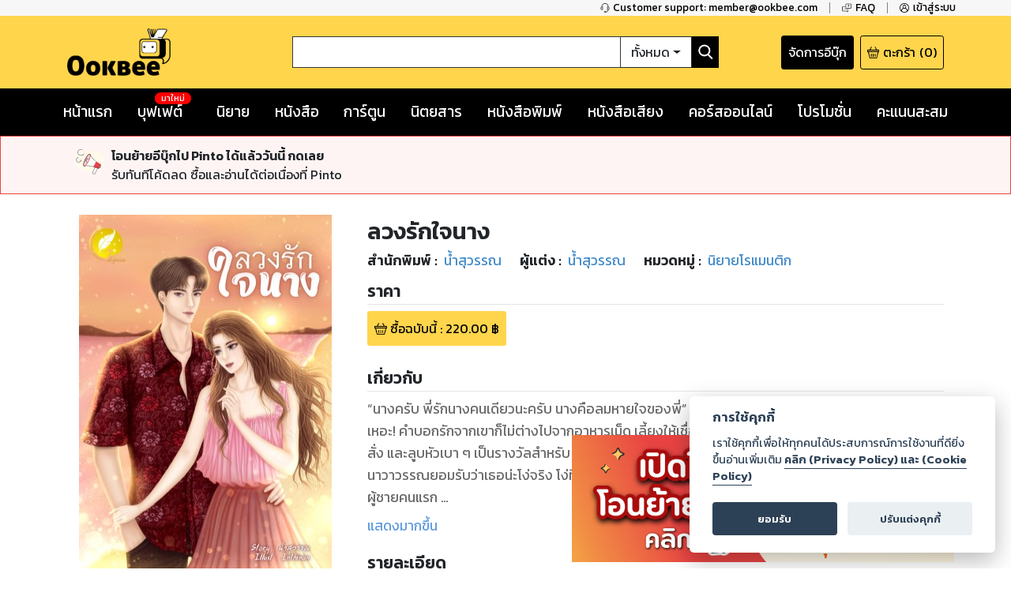

--- FILE ---
content_type: text/html; charset=utf-8
request_url: https://www.ookbee.com/shop/book/7883fc25-f484-4cb8-8520-40f556867a2d/%E0%B8%A5%E0%B8%A7%E0%B8%87%E0%B8%A3%E0%B8%B1%E0%B8%81%E0%B9%83%E0%B8%88%E0%B8%99%E0%B8%B2%E0%B8%87
body_size: 50834
content:
<!DOCTYPE html><html><head><meta http-equiv="Content-Type" content="text/html" charSet="utf-8"/><meta name="viewport" content="width=device-width, initial-scale=1, shrink-to-fit=no"/><link rel="shortcut icon" href="/static/image/favicon/favicon.ico"/><link href="https://fonts.googleapis.com/css?family=Kanit:400,400i,600,600i|Sarabun:400,400i,600,600i&amp;subset=thai" rel="stylesheet"/><meta name="apple-itunes-app" content="app-id=667829467"/><meta name="google-play-app" content="app-id=com.ookbee.ookbeeapp"/><script src="https://code.jquery.com/jquery-3.3.1.min.js"></script><meta property="fb:app_id" content="265732506830976"/><meta property="og:site_name" content="Ookbee"/><meta name="twitter:site" content="Ookbee"/><meta name="twitter:domain" content="www.ookbee.com"/><meta name="twitter:url" content="http://www.ookbee.com/"/><meta name="twitter:app:id:iphone" content="667829467"/><meta name="twitter:app:id:ipad" content="667829467"/><meta name="twitter:app:id:googleplay" content="com.ookbee.ookbeeapp"/><script>!function (f, b, e, v, n, t, s) { if (f.fbq) return; n = f.fbq = function () { n.callMethod ? n.callMethod.apply(n, arguments) : n.queue.push(arguments) }; if (!f._fbq) f._fbq = n; n.push = n; n.loaded = !0; n.version = '2.0'; n.queue = []; t = b.createElement(e); t.async = !0; t.src = v; s = b.getElementsByTagName(e)[0]; s.parentNode.insertBefore(t, s) }(window, document, 'script', '//connect.facebook.net/en_US/fbevents.js');</script><script> window.fbq('init', 2252303231507747);</script><link rel="stylesheet" href="https://use.fontawesome.com/releases/v5.7.2/css/all.css" integrity="sha384-fnmOCqbTlWIlj8LyTjo7mOUStjsKC4pOpQbqyi7RrhN7udi9RwhKkMHpvLbHG9Sr" crossorigin="anonymous"/><link rel="stylesheet" href="https://cdnjs.cloudflare.com/ajax/libs/nprogress/0.2.0/nprogress.min.css"/><script>__ENV__ = {"PORT":"8080","CONFIG_ENV":"production","NEXT_DEV":"false","BACKEND_URL":"https://www.ookbee.com","FETCH_LOG":"false","CONFIG_IMG":"https://img.ookbee.com/Shop/ookbee/ReadMoreGetMore/topspenderFinal.jpg","CONFIG_IMG_WAITING":"https://img.ookbee.com/Shop/ookbee/ReadMoreGetMore/truemoneyFinal.jpg"}</script><script src="https://cdnjs.cloudflare.com/ajax/libs/easy-autocomplete/1.3.5/jquery.easy-autocomplete.min.js"></script><link rel="stylesheet" src="https://cdnjs.cloudflare.com/ajax/libs/easy-autocomplete/1.3.5/easy-autocomplete.min.css"/><link href="https://fonts.googleapis.com/icon?family=Material+Icons" rel="stylesheet"/><script src="https://cdnjs.cloudflare.com/ajax/libs/toastr.js/latest/js/toastr.min.js"></script><link href="https://cdnjs.cloudflare.com/ajax/libs/toastr.js/latest/css/toastr.min.css" rel="stylesheet"/><script src="https://cdn.jsdelivr.net/npm/js-cookie@rc/dist/js.cookie.min.js"></script><link rel="stylesheet" href="https://cdn-a.ookbee.com/Shop/ookbee/file/cookieconsent.css"/><script src="https://cdn-a.ookbee.com/Shop/ookbee/file/cookieconsent.js"></script><meta name="viewport" content="width=device-width"/><meta charSet="utf-8"/><title>ลวงรักใจนาง - Ookbee ร้านอีบุ๊ค (E-Book) ครบทั้งหนังสือ การ์ตูน นิตยสาร</title><meta name="title" content="Ookbee ร้านอีบุ๊ค (E-Book) ครบทั้งหนังสือ การ์ตูน นิตยสาร"/><meta name="description" content="อุ๊คบีคือร้านอีบุ๊คที่รวมหนังสือฮิตขายดี มังงะ นิยาย นิตยสารดัง และหนังสือพิมพ์ หนังสือเสียง Audiobook ครบทุกแนว ทั้งอ่านและฟัง E-Book จบในที่เดียว"/><meta name="keywords" content="หนังสือ, หนังสือ ออนไลน์, ebook, E-Book, อีบุ๊ค,หนังสือพิมพ์, มังงะ, การ์ตูน, นิยาย, หนังสือเสียง, คอร์สออนไลน์, audiobook, Online course"/><meta name="author" connect="น้ำสุวรรณ"/><meta property="og:type" content="book"/><meta property="og:title" content="ลวงรักใจนาง"/><meta property="og:description" content="“นางครับ  พี่รักนางคนเดียวนะครับ  นางคือลมหายใจของพี่”
เหอะ!  คำบอกรักจากเขาก็ไม่ต่างไปจากอาหารเม็ด  เลี้ยงให้เชื่อง  ฝึกให้ซื่อสัตย์  กระตุกเชือกเวลาจะออกคำสั่ง  และลูบหัวเบา ๆ เป็นรางวัลสำหรับ ‘หมาหน้าโง่ตัวหนึ่ง’
นาวาวรรณยอมรับว่าเธอน่ะโง่จริง  โง่ที่เชื่อผู้ชายคนนี้  โง่ที่ยอมให้อภัยเขา  แต่นั่นก็เพราะว่าเขาคือรักแรก  คือผู้ชายคนแรก  
แต่ใครกันจะยอมอยู่กับผู้ชายเฮงซวยไปชั่วชีวิต  
ที่แน่ ๆ ใครคนนั้นไม่ใช่นาวาวรรณคนนี้!
"/><meta property="og:image" content="https://cdn-ookbee.okbcdn.net/Books/JOYCSNOOPAKAMONGMAIL/2022/20221221034907201581/Thumbnails/Cover.jpg"/><meta name="twitter:title" content="ลวงรักใจนาง"/><meta name="twitter:description" content="“นางครับ  พี่รักนางคนเดียวนะครับ  นางคือลมหายใจของพี่”
เหอะ!  คำบอกรักจากเขาก็ไม่ต่างไปจากอาหารเม็ด  เลี้ยงให้เชื่อง  ฝึกให้ซื่อสัตย์  กระตุกเชือกเวลาจะออกคำสั่ง  และลูบหัวเบา ๆ เป็นรางวัลสำหรับ ‘หมาหน้าโง่ตัวหนึ่ง’
นาวาวรรณยอมรับว่าเธอน่ะโง่จริง  โง่ที่เชื่อผู้ชายคนนี้  โง่ที่ยอมให้อภัยเขา  แต่นั่นก็เพราะว่าเขาคือรักแรก  คือผู้ชายคนแรก  
แต่ใครกันจะยอมอยู่กับผู้ชายเฮงซวยไปชั่วชีวิต  
ที่แน่ ๆ ใครคนนั้นไม่ใช่นาวาวรรณคนนี้!
"/><meta name="twitter:image" content="https://cdn-ookbee.okbcdn.net/Books/JOYCSNOOPAKAMONGMAIL/2022/20221221034907201581/Thumbnails/Cover.jpg"/><div itemtype="https://schema.org/Product"><meta itemprop="name" content="ลวงรักใจนาง"/><link itemprop="image" href="https://cdn-ookbee.okbcdn.net/Books/JOYCSNOOPAKAMONGMAIL/2022/20221221034907201581/Thumbnails/Cover.jpg"/><meta itemprop="description" content="“นางครับ  พี่รักนางคนเดียวนะครับ  นางคือลมหายใจของพี่”
เหอะ!  คำบอกรักจากเขาก็ไม่ต่างไปจากอาหารเม็ด  เลี้ยงให้เชื่อง  ฝึกให้ซื่อสัตย์  กระตุกเชือกเวลาจะออกคำสั่ง  และลูบหัวเบา ๆ เป็นรางวัลสำหรับ ‘หมาหน้าโง่ตัวหนึ่ง’
นาวาวรรณยอมรับว่าเธอน่ะโง่จริง  โง่ที่เชื่อผู้ชายคนนี้  โง่ที่ยอมให้อภัยเขา  แต่นั่นก็เพราะว่าเขาคือรักแรก  คือผู้ชายคนแรก  
แต่ใครกันจะยอมอยู่กับผู้ชายเฮงซวยไปชั่วชีวิต  
ที่แน่ ๆ ใครคนนั้นไม่ใช่นาวาวรรณคนนี้!
"/><div itemprop="offers" itemtype="https://schema.org/Offer"><meta itemprop="priceCurrency" content="THB"/><meta itemprop="price" content="-1"/></div><div itemprop="brand" itemtype="https://schema.org/Brand"><meta itemprop="name" content="น้ำสุวรรณ"/></div></div><link rel="preload" href="/_next/static/css/f8b563e5.e138f741.chunk.css" as="style"/><link rel="stylesheet" href="/_next/static/css/f8b563e5.e138f741.chunk.css" data-n-g=""/><link rel="preload" href="/_next/static/css/styles.377d8733.chunk.css" as="style"/><link rel="stylesheet" href="/_next/static/css/styles.377d8733.chunk.css" data-n-g=""/><link rel="preload" href="/_next/static/css/198f5afe3cd5be8c3b3b39705a702ba50ba4740b_CSS.32e47635.chunk.css" as="style"/><link rel="stylesheet" href="/_next/static/css/198f5afe3cd5be8c3b3b39705a702ba50ba4740b_CSS.32e47635.chunk.css" data-n-p=""/><link rel="preload" href="/_next/static/css/pages/shop/contentDetail/ContentDetail.a8bd4e31.chunk.css" as="style"/><link rel="stylesheet" href="/_next/static/css/pages/shop/contentDetail/ContentDetail.a8bd4e31.chunk.css" data-n-p=""/><noscript data-n-css="true"></noscript><link rel="preload" href="/_next/static/chunks/main-3e82f37f4eaec155309b.js" as="script"/><link rel="preload" href="/_next/static/chunks/webpack-d7b2fb72fb7257504a38.js" as="script"/><link rel="preload" href="/_next/static/chunks/framework.b11cd6ab3c62dae3dfb8.js" as="script"/><link rel="preload" href="/_next/static/chunks/29107295.3e37e48dae55c9a386d4.js" as="script"/><link rel="preload" href="/_next/static/chunks/802d0807.bf67ff2c28392e1f256e.js" as="script"/><link rel="preload" href="/_next/static/chunks/75fc9c18.886abf395ed4e7011a2a.js" as="script"/><link rel="preload" href="/_next/static/chunks/f8b563e5.88784559763eecc54b25.js" as="script"/><link rel="preload" href="/_next/static/chunks/a3e8b7950c253a9efeea1e168282ac298b2f1e49.574c4d0f1cd229ebe41b.js" as="script"/><link rel="preload" href="/_next/static/chunks/5daa2ac52097487701383a6cf3daeccada46b2f9.f3ced5f41d3b8a80bf68.js" as="script"/><link rel="preload" href="/_next/static/chunks/07b6e7aa724d07db227f2ff3b378623cdb2be3eb.d52bb5e3a5b2fdcc6d65.js" as="script"/><link rel="preload" href="/_next/static/chunks/4b72164c3d61cee36d60159fb560739e1fd59a40.aa96a5be9b17bf197477.js" as="script"/><link rel="preload" href="/_next/static/chunks/d9e8f25d64dfc5f2b645d391453d78a57b8adb38.0fe55049c561a4d9d000.js" as="script"/><link rel="preload" href="/_next/static/chunks/c9fcca47c072f3462476ed292fc9689d096586c6.c01fad7bcf2ac5707739.js" as="script"/><link rel="preload" href="/_next/static/chunks/f88a65ddc1ac54e7a58a25a4447029b192353f2a.e43d71608c6867fcceb9.js" as="script"/><link rel="preload" href="/_next/static/chunks/aa11234c28a8c22f2540e989148edfce2b3bacf2.204add1cfec156d54d24.js" as="script"/><link rel="preload" href="/_next/static/chunks/def9afac9299a0faff8bc8373dec3867647206cb.331ff6c608b98d6ebbe8.js" as="script"/><link rel="preload" href="/_next/static/chunks/1ff8eb10ad77afa3284942809fbdb1c34f87d0fe.0bf449e2a1cb61fd2845.js" as="script"/><link rel="preload" href="/_next/static/chunks/3686bbdeed1984474c864fe5be2556d50c6dd305.94b2cbcbc1b5700b7f53.js" as="script"/><link rel="preload" href="/_next/static/chunks/f3ad4a25a97285492adea5e32208f242408a18cc.4e7a2d7d92e085158f98.js" as="script"/><link rel="preload" href="/_next/static/chunks/e245d67f51a7df260c9892c226c2912382592c50.e4aa91151cc65798a0f7.js" as="script"/><link rel="preload" href="/_next/static/chunks/6d0298f0fa9aa2ab3faf9e5185d8dd5bef1fd70a.58e293561aa5dddca303.js" as="script"/><link rel="preload" href="/_next/static/chunks/f9d60cfa8dcabc4f40aaa312cbd8ad096aeccf9a.8738593b4077b8bd6893.js" as="script"/><link rel="preload" href="/_next/static/chunks/43158b3416e6a0c7eb848cb32f73fbde65f7ffdf.60730734eb3ea13f309f.js" as="script"/><link rel="preload" href="/_next/static/chunks/f398f01dbc063550923b3faca722912ff0d6a2d9.75f92bd6558c1f43d2d8.js" as="script"/><link rel="preload" href="/_next/static/chunks/0ab4ed391b5ee03c720b99496373039b29ca9c7b.b536a73f1fec2a826539.js" as="script"/><link rel="preload" href="/_next/static/chunks/69c7d1fdc947468ab8ff05888cfef31585a55343.cab27f2f9fa926e5b446.js" as="script"/><link rel="preload" href="/_next/static/chunks/styles.ab06cdf8600b36e6c090.js" as="script"/><link rel="preload" href="/_next/static/chunks/pages/_app-4c62eaebef9fa5c594c4.js" as="script"/><link rel="preload" href="/_next/static/chunks/2852872c.6b11158f94e27414cb2d.js" as="script"/><link rel="preload" href="/_next/static/chunks/434d526766c433b5e86be96762020ed877a885f0.782910437f320b9ab7bf.js" as="script"/><link rel="preload" href="/_next/static/chunks/198f5afe3cd5be8c3b3b39705a702ba50ba4740b.75535bff464ac2ee4bbb.js" as="script"/><link rel="preload" href="/_next/static/chunks/bb706c77b53470992f75b2e8e9cbf402fe32fa98.efe4baea53da0f1bdd64.js" as="script"/><link rel="preload" href="/_next/static/chunks/198f5afe3cd5be8c3b3b39705a702ba50ba4740b_CSS.0c49019e1a6ae45b97d2.js" as="script"/><link rel="preload" href="/_next/static/chunks/d736de50ffff5fb7e2b6e21f5985967351cf7776.22734ce3268139c5ce8b.js" as="script"/><link rel="preload" href="/_next/static/chunks/95b1e14fb5adc550ebab0e0adf26032594285580.73b58517da74ced327f1.js" as="script"/><link rel="preload" href="/_next/static/chunks/pages/shop/contentDetail/ContentDetail-a852e1dfee495513cbe2.js" as="script"/></head><body itemscope="" itemType="http://schema.org/WebPage"><div id="__next"><div class="layout" style="position:relative;min-height:100%;padding-bottom:20rem"><noscript><iframe src="https://www.googletagmanager.com/ns.html?id=GTM-5T8HW7Q" height="0" width="0"></iframe></noscript><div class="navHelperPc"><div class="container"><div class="row justify-content-end"><div class="col-auto helperItem"><a class="link" href="tel:6621872222"><img class="icon" src="/static/image/icon/serviceBlack.png"/><p class="text">Customer support: member@ookbee.com</p></a></div><div class="col-auto helperItem"><a class="link" href="http://faq.ookbee.com/ookbee/th" target="faq-อุ๊คบี"><img class="icon" src="/static/image/icon/faqBlack.png"/><p class="text">FAQ</p></a></div><div class="col-auto helperItem"><a class="link"><img class="icon" src="/static/image/icon/profileBlack.png"/><p class="text">เข้าสู่ระบบ</p></a></div></div></div></div><div class="navMainMobile"><div class="container"><div class="row justify-content-between align-items-end"><div class="col-auto navMainMobileItem"><a class="link"><img class="icon" src="/static/image/icon/burgerMenu.png"/></a></div><div class="col-auto navMainMobileItem"><a class="ookbeeLogo" href="/"><img class="image" src="/static/image/logo/ookbee.png" alt="ookbee-logo"/></a></div><div class="col d-none d-md-block navMainMobileItem"><div class="row navSearchBox"><div class="col-auto searchInputCol"><input class="searchInput" value=""/></div><div class="col-auto searchTypeMenuCol"><div class="btn-group searchTypeMenu "><div class="btn searchTypeMenuToggle dropdown-toggle">ทั้งหมด</div><div class="dropdown-menu dropdown-menu-right "><div class="dropdown-item">ทั้งหมด</div><div class="dropdown-item">หนังสือ</div><div class="dropdown-item">นิตยสาร</div><div class="dropdown-item">หนังสือเสียง</div><div class="dropdown-item">คอร์สออนไลน์</div></div></div></div><div class="col-auto buttonSearch"><img class="icon" src="/static/image/icon/searchWhite.png"/></div></div></div><div class="col-auto justify-content-end navMainMobileItem"><a target="_blank" class="links" href="https://writer.ookbee.com/"><p class="text">จัดการอีบุ๊ก</p></a><a class="link" href="/cart"><img class="icon" src="/static/image/icon/basket.png"/><p class="text d-none d-lg-flex">ตะกร้า</p><p class="text"> (<!-- -->0<!-- -->)</p></a></div></div><div class="row d-md-none searchBoxSmall"><div class="col-12"><div class="row navSearchBox"><div class="col-auto searchInputCol"><input class="searchInput" value=""/></div><div class="col-auto searchTypeMenuCol"><div class="btn-group searchTypeMenu "><div class="btn searchTypeMenuToggle dropdown-toggle">ทั้งหมด</div><div class="dropdown-menu dropdown-menu-right "><div class="dropdown-item">ทั้งหมด</div><div class="dropdown-item">หนังสือ</div><div class="dropdown-item">นิตยสาร</div><div class="dropdown-item">หนังสือเสียง</div><div class="dropdown-item">คอร์สออนไลน์</div></div></div></div><div class="col-auto buttonSearch"><img class="icon" src="/static/image/icon/searchWhite.png"/></div></div></div></div></div></div><div class="navMainPc"><div class="container"><div class="row justify-content-between align-items-center"><div class="col-lg-3 navMainPcItem"><a class="ookbeeLogo" href="/"><img class="image" src="/static/image/logo/ookbee.png" alt="ookbee-logo"/></a></div><div class="col navMainPcItem"><div class="row navSearchBox"><div class="col-auto searchInputCol"><input class="searchInput" value=""/></div><div class="col-auto searchTypeMenuCol"><div class="btn-group searchTypeMenu "><div class="btn searchTypeMenuToggle dropdown-toggle">ทั้งหมด</div><div class="dropdown-menu dropdown-menu-right "><div class="dropdown-item">ทั้งหมด</div><div class="dropdown-item">หนังสือ</div><div class="dropdown-item">นิตยสาร</div><div class="dropdown-item">หนังสือเสียง</div><div class="dropdown-item">คอร์สออนไลน์</div></div></div></div><div class="col-auto buttonSearch"><img class="icon" src="/static/image/icon/searchWhite.png"/></div></div></div><div class="col-lg-3 justify-content-end navMainPcItem"><a class="links" href="https://writer.ookbee.com" target="_blank"><p class="text d-none d-lg-flex">จัดการอีบุ๊ก</p></a><a class="link" href="/cart"><img class="icon" src="/static/image/icon/basket.png"/><p class="text d-none d-lg-flex">ตะกร้า</p><p class="text">(<!-- -->0<!-- -->)</p></a></div></div></div></div><div class="navMenuBarPc positionInitial"><div class="container"><div class="row justify-content-between"><div class="col-auto menuBarPcItem"><a class="link " target="" href="/"><p class="text">หน้าแรก</p></a></div><div class="col-auto menuBarPcItem"><a class="link " target="_blank" href="https://buffet.ookbee.com/"><p class="text">บุฟเฟต์</p></a><div class="new"><span class="text">มาใหม่</span></div></div><div class="col-auto menuBarPcItem"><a class="link " target="" href="/shop/novels"><p class="text">นิยาย</p></a></div><div class="col-auto menuBarPcItem"><a class="link " target="" href="/shop/books"><p class="text">หนังสือ</p></a></div><div class="col-auto menuBarPcItem"><a class="link " target="" href="/shop/cartoon"><p class="text">การ์ตูน</p></a></div><div class="col-auto menuBarPcItem"><a class="link " target="" href="/shop/magazines"><p class="text">นิตยสาร</p></a></div><div class="col-auto menuBarPcItem"><a class="link " target="" href="/shop/newspapers"><p class="text">หนังสือพิมพ์</p></a></div><div class="col-auto menuBarPcItem"><a class="link " target="" href="/shop/audios"><p class="text">หนังสือเสียง</p></a></div><div class="col-auto menuBarPcItem"><a class="link " target="" href="/shop/courses"><p class="text">คอร์สออนไลน์</p></a></div><div class="col-auto menuBarPcItem"><a class="link " target="" href="/promotions"><p class="text">โปรโมชั่น</p></a></div><div class="col-auto pointPCItem"><div class="link"><p class="text">คะแนนสะสม</p></div><div class="pointMenuList "><div class="pointMenuListItem"><a class="pointMenuListItemTitle" href="/user/point">อุ๊คบี พ้อย</a></div></div></div></div></div></div><main class="container shopContentDetail"><div class="row justify-content-center contentDetailFrame undefined"><div class="col-12 d-md-none text-center"><div class="contentInfoTitle"><h1 class="text">ลวงรักใจนาง</h1></div></div><div class="col-12 col-sm-6 col-md-4 col-lg-4"><div class="contentInfoCover"><div class="coverImage"><img class="content-cover" src="https://cdn-ookbee.okbcdn.net/Books/JOYCSNOOPAKAMONGMAIL/2022/20221221034907201581/Thumbnails/Cover.jpg" alt="ลวงรักใจนาง-หน้าปก-ookbee"/></div><img class="icon"/></div><div class="contentRatingInfo"><div class="ratingDetail"><div class="ratingStar ratingBox"><span style="display:inline-block;direction:ltr"><span style="cursor:inherit;display:inline-block;position:relative"><img src="/static/image/icon/starEmpty.png" class="starIcon undefined"/><span style="display:inline-block;position:absolute;overflow:hidden;top:0;left:0;width:0%"><img src="/static/image/icon/starFull.png" class="starIcon undefined"/></span></span><span style="cursor:inherit;display:inline-block;position:relative"><img src="/static/image/icon/starEmpty.png" class="starIcon undefined"/><span style="display:inline-block;position:absolute;overflow:hidden;top:0;left:0;width:0%"><img src="/static/image/icon/starFull.png" class="starIcon undefined"/></span></span><span style="cursor:inherit;display:inline-block;position:relative"><img src="/static/image/icon/starEmpty.png" class="starIcon undefined"/><span style="display:inline-block;position:absolute;overflow:hidden;top:0;left:0;width:0%"><img src="/static/image/icon/starFull.png" class="starIcon undefined"/></span></span><span style="cursor:inherit;display:inline-block;position:relative"><img src="/static/image/icon/starEmpty.png" class="starIcon undefined"/><span style="display:inline-block;position:absolute;overflow:hidden;top:0;left:0;width:0%"><img src="/static/image/icon/starFull.png" class="starIcon undefined"/></span></span><span style="cursor:inherit;display:inline-block;position:relative"><img src="/static/image/icon/starEmpty.png" class="starIcon undefined"/><span style="display:inline-block;position:absolute;overflow:hidden;top:0;left:0;width:0%"><img src="/static/image/icon/starFull.png" class="starIcon undefined"/></span></span></span></div><p class="reviewNumber">0<!-- --> Ratings</p></div></div><div class="contentWislistStatus"><div class="wishlistButton"><img class="icon" src="/static/image/icon/ribbonWhite.png"/><p class="text">เพิ่มไปรายการที่ชอบ</p></div></div><div class="shopContentDetailShare"><div role="button" tabindex="0" class="SocialMediaShareButton SocialMediaShareButton--facebook shareButton"><div style="width:40px;height:40px"><svg viewBox="0 0 64 64" width="40" height="40" class="social-icon social-icon--facebook "><g><circle cx="32" cy="32" r="31" fill="#3b5998"></circle></g><g><path d="M34.1,47V33.3h4.6l0.7-5.3h-5.3v-3.4c0-1.5,0.4-2.6,2.6-2.6l2.8,0v-4.8c-0.5-0.1-2.2-0.2-4.1-0.2 c-4.1,0-6.9,2.5-6.9,7V28H24v5.3h4.6V47H34.1z" fill="white"></path></g></svg></div></div><div role="button" tabindex="0" class="SocialMediaShareButton SocialMediaShareButton--twitter shareButton"><div style="width:40px;height:40px"><svg viewBox="0 0 64 64" width="40" height="40" class="social-icon social-icon--twitter "><g><circle cx="32" cy="32" r="31" fill="#00aced"></circle></g><g><path d="M48,22.1c-1.2,0.5-2.4,0.9-3.8,1c1.4-0.8,2.4-2.1,2.9-3.6c-1.3,0.8-2.7,1.3-4.2,1.6 C41.7,19.8,40,19,38.2,19c-3.6,0-6.6,2.9-6.6,6.6c0,0.5,0.1,1,0.2,1.5c-5.5-0.3-10.3-2.9-13.5-6.9c-0.6,1-0.9,2.1-0.9,3.3 c0,2.3,1.2,4.3,2.9,5.5c-1.1,0-2.1-0.3-3-0.8c0,0,0,0.1,0,0.1c0,3.2,2.3,5.8,5.3,6.4c-0.6,0.1-1.1,0.2-1.7,0.2c-0.4,0-0.8,0-1.2-0.1 c0.8,2.6,3.3,4.5,6.1,4.6c-2.2,1.8-5.1,2.8-8.2,2.8c-0.5,0-1.1,0-1.6-0.1c2.9,1.9,6.4,2.9,10.1,2.9c12.1,0,18.7-10,18.7-18.7 c0-0.3,0-0.6,0-0.8C46,24.5,47.1,23.4,48,22.1z" fill="white"></path></g></svg></div></div></div></div><div class="col-12 col-md"><div class="contentInfoTitle d-none d-md-block"><h1 class="text">ลวงรักใจนาง</h1></div><div class="row bibliographyInfo undefined"><div class="col-auto bibliographyItem"><div class="row bibliographyDetail"><div class="col-auto beginText"><p class="text">สำนักพิมพ์<!-- --> : </p></div><div class="col-auto value"><a class="link" href="/shop/books/publisher/21704/%E0%B8%99%E0%B9%89%E0%B8%B3%E0%B8%AA%E0%B8%B8%E0%B8%A7%E0%B8%A3%E0%B8%A3%E0%B8%93"><p>น้ำสุวรรณ</p></a></div></div></div><div class="col-auto bibliographyItem"><div class="row bibliographyDetail"><div class="col-auto beginText"><p class="text">ผู้แต่ง : </p></div><div class="col-auto value"><a class="link" href="/shop/books/author/22916/%E0%B8%99%E0%B9%89%E0%B8%B3%E0%B8%AA%E0%B8%B8%E0%B8%A7%E0%B8%A3%E0%B8%A3%E0%B8%93"><span>น้ำสุวรรณ</span></a><span class="commar">, </span></div></div></div><div class="col-auto bibliographyItem"><div class="row bibliographyDetail"><div class="col-auto beginText"><p class="text">หมวดหมู่<!-- --> : </p></div><div class="col-auto value"><a class="link" href="/shop/books/category/71/%E0%B8%99%E0%B8%B4%E0%B8%A2%E0%B8%B2%E0%B8%A2%E0%B9%82%E0%B8%A3%E0%B9%81%E0%B8%A1%E0%B8%99%E0%B8%95%E0%B8%B4%E0%B8%81"><p>นิยายโรแมนติก</p></a><span class="commar">, </span></div></div></div></div><div class="d-none"></div><div class="contentPriceFrame"><div class="contentPriceFrameHeader"><h2 class="contentPriceFrameTitle">ราคา</h2></div><div class="contentPriceFrameBody"><div class="contentDetailPriceItem"><img src="/static/image/icon/basket.png" class="icon"/><p class="text">ซื้อฉบับนี้<!-- --> : <!-- -->220.00<!-- --> ฿</p></div></div></div><div class="summaryInfoFrame"><div class="summaryInfoFrameHeader"><h2 class="summaryTitle">เกี่ยวกับ</h2></div><div class="summaryInfoBody"><div class="styles_clampText__3fWvS" style="-webkit-line-clamp:5;line-height:1.6"><div>“นางครับ  พี่รักนางคนเดียวนะครับ  นางคือลมหายใจของพี่”
เหอะ!  คำบอกรักจากเขาก็ไม่ต่างไปจากอาหารเม็ด  เลี้ยงให้เชื่อง  ฝึกให้ซื่อสัตย์  กระตุกเชือกเวลาจะออกคำสั่ง  และลูบหัวเบา ๆ เป็นรางวัลสำหรับ ‘หมาหน้าโง่ตัวหนึ่ง’
นาวาวรรณยอมรับว่าเธอน่ะโง่จริง  โง่ที่เชื่อผู้ชายคนนี้  โง่ที่ยอมให้อภัยเขา  แต่นั่นก็เพราะว่าเขาคือรักแรก  คือผู้ชายคนแรก  
แต่ใครกันจะยอมอยู่กับผู้ชายเฮงซวยไปชั่วชีวิต  
ที่แน่ ๆ ใครคนนั้นไม่ใช่นาวาวรรณคนนี้!
</div></div></div></div><div class="publishInfoFrame"><div class="publishInfoFrameHeader"><h2 class="publishInfoTitle">รายละเอียด</h2></div><div class="publishInfoBody"><p class="publishInfoItem"><span class="beginText">วันวางขาย<!-- --> : </span><span class="valueText"><span class="dateDisplay undefined"><time dateTime="1671570232453">20 ธ.ค. 2022</time></span></span></p><p class="publishInfoItem"><span class="beginText">จำนวนหน้า<!-- --> : </span><span class="valueText">313<!-- --> <!-- -->หน้า</span></p><p class="publishInfoItem"><span class="beginText">ประเภทไฟล์<!-- --> : </span><span class="valueText">PDF</span></p><p class="publishInfoItem"><span class="beginText">ขนาดไฟล์<!-- --> : </span><span class="valueText"><span class="byteDisplay undefined">74.88<!-- --> <!-- -->MB</span></span></p><p class="publishInfoItem"><span class="beginText">ประเทศ <!-- --> : </span><span class="valueText">TH</span></p><p class="publishInfoItem"><span class="beginText">ภาษา <!-- --> : </span><span class="valueText">Thai</span></p></div></div></div></div><div class="contentFrameMenu authorFrame"><div class="header authorFrameHeader"><h2 class="authorFrameTitle">จากผู้แต่ง</h2><div class="link"><div class="dropdown menuListButton "><button class="btn dropdown-toggle menuListButtonName">น้ำสุวรรณ</button><div class="dropdown-menu dropdown-menu-right menuList "><button class="dropdown-item">น้ำสุวรรณ</button></div></div></div></div><div class="contentList"><div class="col empty"><p class="text">กำลังโหลด ...</p></div></div></div><div class="contentFrame publisherFrame"><div class="header publisherFrameHeader"><h2 class="publisherTitle">จากสำนักพิมพ์ น้ำสุวรรณ</h2><div class="link"><a href="/shop/books/publisher/21704/%E0%B8%99%E0%B9%89%E0%B8%B3%E0%B8%AA%E0%B8%B8%E0%B8%A7%E0%B8%A3%E0%B8%A3%E0%B8%93">ดูเพิ่มเติม</a></div></div><div class="contentList"><div class="col empty"><p class="text">กำลังโหลด ...</p></div></div></div><div class="ratingFrame"><div class="ratingForm"><div class="ratingScore"><div class="ratingStar undefined"><span style="display:inline-block;direction:ltr"><span style="cursor:pointer;display:inline-block;position:relative"><img src="/static/image/icon/starEmpty.png" class="starIcon undefined"/><span style="display:inline-block;position:absolute;overflow:hidden;top:0;left:0;width:100%"><img src="/static/image/icon/starFull.png" class="starIcon undefined"/></span></span><span style="cursor:pointer;display:inline-block;position:relative"><img src="/static/image/icon/starEmpty.png" class="starIcon undefined"/><span style="display:inline-block;position:absolute;overflow:hidden;top:0;left:0;width:100%"><img src="/static/image/icon/starFull.png" class="starIcon undefined"/></span></span><span style="cursor:pointer;display:inline-block;position:relative"><img src="/static/image/icon/starEmpty.png" class="starIcon undefined"/><span style="display:inline-block;position:absolute;overflow:hidden;top:0;left:0;width:100%"><img src="/static/image/icon/starFull.png" class="starIcon undefined"/></span></span><span style="cursor:pointer;display:inline-block;position:relative"><img src="/static/image/icon/starEmpty.png" class="starIcon undefined"/><span style="display:inline-block;position:absolute;overflow:hidden;top:0;left:0;width:100%"><img src="/static/image/icon/starFull.png" class="starIcon undefined"/></span></span><span style="cursor:pointer;display:inline-block;position:relative"><img src="/static/image/icon/starEmpty.png" class="starIcon undefined"/><span style="display:inline-block;position:absolute;overflow:hidden;top:0;left:0;width:100%"><img src="/static/image/icon/starFull.png" class="starIcon undefined"/></span></span></span></div><p class="desciptionText">ให้<!-- --> <!-- -->5<!-- --> <!-- -->คะแนน</p></div><div class="ratingButton"><div class="button"><p class="text">ส่งคะแนน</p></div></div></div></div><div class="reviewFrame"><div class="reviewForm"><div class="reviewBody"><textarea class="textarea" rows="3" placeholder="ระบุความเห็น"></textarea></div><div class="reviewFooter"><div class="reviewButton"><p class="text">ส่งรีวิว</p></div></div></div></div><div class="d-none"></div></main><footer class="footer" style="font-family:Kanit"><div class="container"><div class="row justify-content-center"><div class="col d-none d-md-block"><div class="footerMenu"><ul class="menuList"><li class="item"><a class="link" href="https://about.ookbee.com/" target="about us"><p class="text text-uppercase">เกี่ยวกับเรา</p></a></li><li class="item"><p>|</p></li><li class="item"><a class="link" href="/condition"><p class="text text-uppercase">เงื่อนไขการใช้บริการ</p></a></li><li class="item"><p>|</p></li><li class="item"><a class="link" href="https://privacypolicy.ookbee.com/OOKBEE_209/term" target="term"><p class="text text-uppercase">ประกาศการคุ้มครองข้อมูลส่วนบุคคล (Privacy Notice)</p></a></li><li class="item"><p>|</p></li><li class="item"><a class="link" href="/contact"><p class="text text-uppercase">ติดต่อเรา</p></a></li><li class="item"><p>|</p></li><li class="item"><a class="link" href="https://hiring.ookbee.com/" target="career"><p class="text text-uppercase">ร่วมงานกับเรา</p></a></li><li class="item"><p>|</p></li><li class="item"><a class="link" href="/download"><p class="text text-uppercase">ดาวน์โหลด</p></a></li><li class="item"><p>|</p></li><li class="item"><a class="link" href="/licenses"><p class="text text-uppercase">Third-Party Notices</p></a></li></ul></div></div></div><div class="row align-items-end"><div class="col-md-12 col-xs-12"><div class="supportInfo"><p class="fontFooter">Copyright © <!-- -->2026<!-- --> Storylog Co., Ltd. - สตอรี่ล็อกขอสงวนสิทธิ์ไม่รับผิดชอบต่อผลงานหรือเนื้อหาใดที่อัปโหลดผ่านเว็บไซต์และปรากฏว่าละเมิดสิทธิในทรัพย์สินทางปัญญาของบุคคลอื่นหรือขัดต่อกฎหมายและศีลธรรม ดังนั้น ผู้อ่านทุกท่านโปรดใช้วิจารณญาณในการกลั่นกรองด้วยตนเอง และหากท่านพบว่าส่วนหนึ่งส่วนใดขัดต่อกฎหมายและศีลธรรม กรุณาแจ้งมายังบริษัท เพื่อทีมงานจะได้ดำเนินการในทันที ทั้งนี้ ทางสตอรี่ล็อกขอสงวนลิขสิทธิ์ตามพระราชบัญญัติลิขสิทธิ์ พ.ศ. 2537 (ฉบับล่าสุด)</p></div></div><div class="col-md-8 col-xs-12"><p class="fontFooter marginFooter">For support: member@ookbee.com</p><p class="fontFooter"><span>Version <!-- -->1.3.17</span></p></div><div class="col-md-4 col-xs-12 logo-etc"><a href="https://dbdregistered.dbd.go.th/api/public/shopinfo?param=F7A84C4625D0AA7EA8D4231F4A1F9DA8A1E85EEC9DE444656AE78072180E0ED0" target="_blank"><img src="https://dbdregistered.dbd.go.th/api/public/banner?param=F7A84C4625D0AA7EA8D4231F4A1F9DA8A1E85EEC9DE444656AE78072180E0ED0"/></a></div></div></div></footer><div class="goToTop" style="display:none"><img class="icon" src="/static/image/icon/goToTop.png"/></div></div></div><script id="__NEXT_DATA__" type="application/json">{"props":{"pageProps":{"contentType":"book","contentCode":"7883fc25-f484-4cb8-8520-40f556867a2d","issueCode":"ลวงรักใจนาง"},"initialReduxState":{"authen":{},"cartInfo":{"cartAmount":0},"popup":{"isShowPopup":false},"handleError":null,"paymentInfo":{"isInitialState":true,"isLoadPaymentInfo":false,"isUpdatePaymentInfo":false,"paymentItems":null,"isCreatePayment":false,"createPaymentResult":null},"affiliateInfo":{"isLoadinitAffiliateClick":false,"initAffiliateClick":false,"createAffiliateResult":null,"commitAffiliateSell":false},"shoppingCartInfo":{"isInitialState":true,"isLoadReviewList":false,"isReviewed":false,"isSubmitCanPurchaseList":false,"submitPassed":false},"signLogin":null,"signLogout":{"isInitialState":true,"isLogout":false,"isLogoutFinish":false},"signRegister":null,"signForgetPassword":null,"userDeviceInfo":{"isLoadDeviceList":false,"deviceList":null,"isRemovingDevice":false},"userProfileInfo":{"isInitialState":true,"isLoadUserInfo":false},"userProfileEdit":{"isInitialState":true,"isLoadUpdateField":false,"isUpdateUserProfile":false},"userWishlistInfo":{"isLoadWishlist":false,"wishlist":null,"haveNextData":true,"isLoadMoreWishlist":false,"isRemoveWishlist":false,"isAddToWishlist":false,"isLoadWishlistStatus":false,"wishlistStatus":false},"userPurchasedInfo":{"isLoadPurchasedList":false,"purchasedList":null,"haveNextData":true,"isLoadMorePurchaseList":false},"userRedeemCodeInfo":{"isRedeemCode":false,"redeemCodeResult":null},"embedInfo":{"affiliateCode":null},"homeInfo":{"isInitialState":true,"isLoadWidgetInfo":false},"searchInfo":{"isLoadSearchContent":false,"searchContentList":null,"totalResult":0,"isLoadMoreSearchContent":false},"promotionInfo":{"isInitialState":true,"isLoadPromotionList":false,"promotionList":null,"isLoadMorePromotionList":false},"communityInfo":{"isLoading":false,"communityList":null},"shopPriceInfo":{"isInitialState":false,"isLoadPrice":false,"contentPriceInfo":{"aisPriceInfo":{"price":219,"purchaseCode":"410521960790032","gatewayCode":"AIS"},"subPriceInfo":null,"singlePriceInfo":{"issueAmount":1,"price":220}}},"shopRatingInfo":{"isLoadRatingInfo":false,"ratingInfo":{"rating":0,"numberOfReview":0},"isLoadUserRating":false,"userRate":null,"isRating":false},"shopReviewInfo":{"isLoadReviewList":false,"isLoadMoreReviewList":false,"reviewList":null,"haveNextData":true,"page":1,"isReview":false,"isReviewSuccess":false},"shopCourseDetail":{"isLoadCourseInfo":false,"courseInfo":null,"isLoadChapterSampleUrl":false,"videoUrl":null},"shopCategoryInfo":{"categoryList":null,"categoryListViewAll":null,"isLoadCategoryList":false,"subCategoryList":null,"isLoadSubCategoryList":false},"shopIndexContents":{"isLoadIndexContents":false,"indexContents":null,"discountBookViewAll":null,"isLoadMorePromotionList":false},"shopContentDetail":{"contentInfo":{"contentName":"ลวงรักใจนาง","contentCode":"7883fc25-f484-4cb8-8520-40f556867a2d","issueCode":null,"contentType":"book","coverImageUrl":"https://cdn-ookbee.okbcdn.net/Books/JOYCSNOOPAKAMONGMAIL/2022/20221221034907201581/Thumbnails/Cover.jpg","summary":"“นางครับ  พี่รักนางคนเดียวนะครับ  นางคือลมหายใจของพี่”\nเหอะ!  คำบอกรักจากเขาก็ไม่ต่างไปจากอาหารเม็ด  เลี้ยงให้เชื่อง  ฝึกให้ซื่อสัตย์  กระตุกเชือกเวลาจะออกคำสั่ง  และลูบหัวเบา ๆ เป็นรางวัลสำหรับ ‘หมาหน้าโง่ตัวหนึ่ง’\nนาวาวรรณยอมรับว่าเธอน่ะโง่จริง  โง่ที่เชื่อผู้ชายคนนี้  โง่ที่ยอมให้อภัยเขา  แต่นั่นก็เพราะว่าเขาคือรักแรก  คือผู้ชายคนแรก  \nแต่ใครกันจะยอมอยู่กับผู้ชายเฮงซวยไปชั่วชีวิต  \nที่แน่ ๆ ใครคนนั้นไม่ใช่นาวาวรรณคนนี้!\n","coverPrice":-1,"authors":[{"authorName":"น้ำสุวรรณ","authorId":22916}],"publisher":{"publisherName":"น้ำสุวรรณ","publisherId":21704},"categories":[{"categoryName":"นิยายโรแมนติก","categoryId":71}],"publishInfo":{"isbn":"","language":"Thai","country":"TH","saleDate":"2022-12-20T21:03:52.453Z","fileType":"PDF","pageCount":313,"fileSize":74879261,"interactiveSize":0},"isFree":false,"parents":[],"permissionLevel":null},"isLoadContentInfo":false,"isLoadPreviewList":false,"previewList":null,"discountBookPriceInfo":{}},"shopAuthorContents":{"isInitialState":true,"authorContentList":null,"haveNextData":true,"isLoadAuthorContent":false,"isLoadMoreAuthorContent":false},"shopCatalogContents":{"haveNextData":true,"isLoadCatalogContent":false},"shopCanPurchaseInfo":{"canPurchaseInfo":{"canPurchase":true},"isLoadCanPurchaseInfo":false},"shopNarratorContents":{"isLoadNarratorContent":false,"narratorContentList":null,"haveNextData":true,"isLoadMoreNarratorContent":false},"shopCategoryContents":{"isLoadCategoryContent":false,"categoryContentList":null,"haveNextData":true,"isLoadMoreCategoryContent":false},"shopPublisherContents":{"isInitialState":true,"isLoadPublisherContent":false,"publisherContentList":null,"haveNextData":true,"isLoadMorePublisherContent":false},"shopRedeemFreeContent":{"isRedeem":false,"isRedeemSuccess":false},"shopOtherIssueContents":{"isInitialState":true,"isLoadOtherIssueList":false,"otherIssueList":null,"isLoadMoreOtherIssueList":false},"form":{}}},"page":"/shop/contentDetail/ContentDetail","query":{"contentType":"book","contentCode":"7883fc25-f484-4cb8-8520-40f556867a2d","issueCode":"ลวงรักใจนาง"},"buildId":"4Tdo9lQGzg_dLo4wDm5hr","isFallback":false,"customServer":true,"gip":true,"appGip":true,"head":[["meta",{"name":"viewport","content":"width=device-width"}],["meta",{"charSet":"utf-8"}],["title",{"children":"ลวงรักใจนาง - Ookbee ร้านอีบุ๊ค (E-Book) ครบทั้งหนังสือ การ์ตูน นิตยสาร"}],["meta",{"name":"title","content":"Ookbee ร้านอีบุ๊ค (E-Book) ครบทั้งหนังสือ การ์ตูน นิตยสาร"}],["meta",{"name":"description","content":"อุ๊คบีคือร้านอีบุ๊คที่รวมหนังสือฮิตขายดี มังงะ นิยาย นิตยสารดัง และหนังสือพิมพ์ หนังสือเสียง Audiobook ครบทุกแนว ทั้งอ่านและฟัง E-Book จบในที่เดียว"}],["meta",{"name":"keywords","content":"หนังสือ, หนังสือ ออนไลน์, ebook, E-Book, อีบุ๊ค,หนังสือพิมพ์, มังงะ, การ์ตูน, นิยาย, หนังสือเสียง, คอร์สออนไลน์, audiobook, Online course"}],["meta",{"name":"author","connect":"น้ำสุวรรณ"}],["meta",{"property":"og:type","content":"book"}],["meta",{"property":"og:title","content":"ลวงรักใจนาง"}],["meta",{"property":"og:description","content":"“นางครับ  พี่รักนางคนเดียวนะครับ  นางคือลมหายใจของพี่”\nเหอะ!  คำบอกรักจากเขาก็ไม่ต่างไปจากอาหารเม็ด  เลี้ยงให้เชื่อง  ฝึกให้ซื่อสัตย์  กระตุกเชือกเวลาจะออกคำสั่ง  และลูบหัวเบา ๆ เป็นรางวัลสำหรับ ‘หมาหน้าโง่ตัวหนึ่ง’\nนาวาวรรณยอมรับว่าเธอน่ะโง่จริง  โง่ที่เชื่อผู้ชายคนนี้  โง่ที่ยอมให้อภัยเขา  แต่นั่นก็เพราะว่าเขาคือรักแรก  คือผู้ชายคนแรก  \nแต่ใครกันจะยอมอยู่กับผู้ชายเฮงซวยไปชั่วชีวิต  \nที่แน่ ๆ ใครคนนั้นไม่ใช่นาวาวรรณคนนี้!\n"}],["meta",{"property":"og:image","content":"https://cdn-ookbee.okbcdn.net/Books/JOYCSNOOPAKAMONGMAIL/2022/20221221034907201581/Thumbnails/Cover.jpg"}],["meta",{"name":"twitter:title","content":"ลวงรักใจนาง"}],["meta",{"name":"twitter:description","content":"“นางครับ  พี่รักนางคนเดียวนะครับ  นางคือลมหายใจของพี่”\nเหอะ!  คำบอกรักจากเขาก็ไม่ต่างไปจากอาหารเม็ด  เลี้ยงให้เชื่อง  ฝึกให้ซื่อสัตย์  กระตุกเชือกเวลาจะออกคำสั่ง  และลูบหัวเบา ๆ เป็นรางวัลสำหรับ ‘หมาหน้าโง่ตัวหนึ่ง’\nนาวาวรรณยอมรับว่าเธอน่ะโง่จริง  โง่ที่เชื่อผู้ชายคนนี้  โง่ที่ยอมให้อภัยเขา  แต่นั่นก็เพราะว่าเขาคือรักแรก  คือผู้ชายคนแรก  \nแต่ใครกันจะยอมอยู่กับผู้ชายเฮงซวยไปชั่วชีวิต  \nที่แน่ ๆ ใครคนนั้นไม่ใช่นาวาวรรณคนนี้!\n"}],["meta",{"name":"twitter:image","content":"https://cdn-ookbee.okbcdn.net/Books/JOYCSNOOPAKAMONGMAIL/2022/20221221034907201581/Thumbnails/Cover.jpg"}],["div",{"itemtype":"https://schema.org/Product","itemscope":true,"children":"[object Object][object Object][object Object][object Object]false[object Object]"}]]}</script><script nomodule="" src="/_next/static/chunks/polyfills-a5f218bd7a939649d58f.js"></script><script src="/_next/static/chunks/main-3e82f37f4eaec155309b.js" async=""></script><script src="/_next/static/chunks/webpack-d7b2fb72fb7257504a38.js" async=""></script><script src="/_next/static/chunks/framework.b11cd6ab3c62dae3dfb8.js" async=""></script><script src="/_next/static/chunks/29107295.3e37e48dae55c9a386d4.js" async=""></script><script src="/_next/static/chunks/802d0807.bf67ff2c28392e1f256e.js" async=""></script><script src="/_next/static/chunks/75fc9c18.886abf395ed4e7011a2a.js" async=""></script><script src="/_next/static/chunks/f8b563e5.88784559763eecc54b25.js" async=""></script><script src="/_next/static/chunks/a3e8b7950c253a9efeea1e168282ac298b2f1e49.574c4d0f1cd229ebe41b.js" async=""></script><script src="/_next/static/chunks/5daa2ac52097487701383a6cf3daeccada46b2f9.f3ced5f41d3b8a80bf68.js" async=""></script><script src="/_next/static/chunks/07b6e7aa724d07db227f2ff3b378623cdb2be3eb.d52bb5e3a5b2fdcc6d65.js" async=""></script><script src="/_next/static/chunks/4b72164c3d61cee36d60159fb560739e1fd59a40.aa96a5be9b17bf197477.js" async=""></script><script src="/_next/static/chunks/d9e8f25d64dfc5f2b645d391453d78a57b8adb38.0fe55049c561a4d9d000.js" async=""></script><script src="/_next/static/chunks/c9fcca47c072f3462476ed292fc9689d096586c6.c01fad7bcf2ac5707739.js" async=""></script><script src="/_next/static/chunks/f88a65ddc1ac54e7a58a25a4447029b192353f2a.e43d71608c6867fcceb9.js" async=""></script><script src="/_next/static/chunks/aa11234c28a8c22f2540e989148edfce2b3bacf2.204add1cfec156d54d24.js" async=""></script><script src="/_next/static/chunks/def9afac9299a0faff8bc8373dec3867647206cb.331ff6c608b98d6ebbe8.js" async=""></script><script src="/_next/static/chunks/1ff8eb10ad77afa3284942809fbdb1c34f87d0fe.0bf449e2a1cb61fd2845.js" async=""></script><script src="/_next/static/chunks/3686bbdeed1984474c864fe5be2556d50c6dd305.94b2cbcbc1b5700b7f53.js" async=""></script><script src="/_next/static/chunks/f3ad4a25a97285492adea5e32208f242408a18cc.4e7a2d7d92e085158f98.js" async=""></script><script src="/_next/static/chunks/e245d67f51a7df260c9892c226c2912382592c50.e4aa91151cc65798a0f7.js" async=""></script><script src="/_next/static/chunks/6d0298f0fa9aa2ab3faf9e5185d8dd5bef1fd70a.58e293561aa5dddca303.js" async=""></script><script src="/_next/static/chunks/f9d60cfa8dcabc4f40aaa312cbd8ad096aeccf9a.8738593b4077b8bd6893.js" async=""></script><script src="/_next/static/chunks/43158b3416e6a0c7eb848cb32f73fbde65f7ffdf.60730734eb3ea13f309f.js" async=""></script><script src="/_next/static/chunks/f398f01dbc063550923b3faca722912ff0d6a2d9.75f92bd6558c1f43d2d8.js" async=""></script><script src="/_next/static/chunks/0ab4ed391b5ee03c720b99496373039b29ca9c7b.b536a73f1fec2a826539.js" async=""></script><script src="/_next/static/chunks/69c7d1fdc947468ab8ff05888cfef31585a55343.cab27f2f9fa926e5b446.js" async=""></script><script src="/_next/static/chunks/styles.ab06cdf8600b36e6c090.js" async=""></script><script src="/_next/static/chunks/pages/_app-4c62eaebef9fa5c594c4.js" async=""></script><script src="/_next/static/chunks/2852872c.6b11158f94e27414cb2d.js" async=""></script><script src="/_next/static/chunks/434d526766c433b5e86be96762020ed877a885f0.782910437f320b9ab7bf.js" async=""></script><script src="/_next/static/chunks/198f5afe3cd5be8c3b3b39705a702ba50ba4740b.75535bff464ac2ee4bbb.js" async=""></script><script src="/_next/static/chunks/bb706c77b53470992f75b2e8e9cbf402fe32fa98.efe4baea53da0f1bdd64.js" async=""></script><script src="/_next/static/chunks/198f5afe3cd5be8c3b3b39705a702ba50ba4740b_CSS.0c49019e1a6ae45b97d2.js" async=""></script><script src="/_next/static/chunks/d736de50ffff5fb7e2b6e21f5985967351cf7776.22734ce3268139c5ce8b.js" async=""></script><script src="/_next/static/chunks/95b1e14fb5adc550ebab0e0adf26032594285580.73b58517da74ced327f1.js" async=""></script><script src="/_next/static/chunks/pages/shop/contentDetail/ContentDetail-a852e1dfee495513cbe2.js" async=""></script><script src="/_next/static/4Tdo9lQGzg_dLo4wDm5hr/_buildManifest.js" async=""></script><script src="/_next/static/4Tdo9lQGzg_dLo4wDm5hr/_ssgManifest.js" async=""></script></body></html>

--- FILE ---
content_type: text/html; charset=utf-8
request_url: https://www.google.com/recaptcha/api2/anchor?ar=1&k=6LeX86okAAAAAP4vrzaozQ-_T8d4PI7Ld6Q0A-js&co=aHR0cHM6Ly93d3cub29rYmVlLmNvbTo0NDM.&hl=en&v=7gg7H51Q-naNfhmCP3_R47ho&size=invisible&anchor-ms=20000&execute-ms=30000&cb=rbehp0fkb7d1
body_size: 48270
content:
<!DOCTYPE HTML><html dir="ltr" lang="en"><head><meta http-equiv="Content-Type" content="text/html; charset=UTF-8">
<meta http-equiv="X-UA-Compatible" content="IE=edge">
<title>reCAPTCHA</title>
<style type="text/css">
/* cyrillic-ext */
@font-face {
  font-family: 'Roboto';
  font-style: normal;
  font-weight: 400;
  font-stretch: 100%;
  src: url(//fonts.gstatic.com/s/roboto/v48/KFO7CnqEu92Fr1ME7kSn66aGLdTylUAMa3GUBHMdazTgWw.woff2) format('woff2');
  unicode-range: U+0460-052F, U+1C80-1C8A, U+20B4, U+2DE0-2DFF, U+A640-A69F, U+FE2E-FE2F;
}
/* cyrillic */
@font-face {
  font-family: 'Roboto';
  font-style: normal;
  font-weight: 400;
  font-stretch: 100%;
  src: url(//fonts.gstatic.com/s/roboto/v48/KFO7CnqEu92Fr1ME7kSn66aGLdTylUAMa3iUBHMdazTgWw.woff2) format('woff2');
  unicode-range: U+0301, U+0400-045F, U+0490-0491, U+04B0-04B1, U+2116;
}
/* greek-ext */
@font-face {
  font-family: 'Roboto';
  font-style: normal;
  font-weight: 400;
  font-stretch: 100%;
  src: url(//fonts.gstatic.com/s/roboto/v48/KFO7CnqEu92Fr1ME7kSn66aGLdTylUAMa3CUBHMdazTgWw.woff2) format('woff2');
  unicode-range: U+1F00-1FFF;
}
/* greek */
@font-face {
  font-family: 'Roboto';
  font-style: normal;
  font-weight: 400;
  font-stretch: 100%;
  src: url(//fonts.gstatic.com/s/roboto/v48/KFO7CnqEu92Fr1ME7kSn66aGLdTylUAMa3-UBHMdazTgWw.woff2) format('woff2');
  unicode-range: U+0370-0377, U+037A-037F, U+0384-038A, U+038C, U+038E-03A1, U+03A3-03FF;
}
/* math */
@font-face {
  font-family: 'Roboto';
  font-style: normal;
  font-weight: 400;
  font-stretch: 100%;
  src: url(//fonts.gstatic.com/s/roboto/v48/KFO7CnqEu92Fr1ME7kSn66aGLdTylUAMawCUBHMdazTgWw.woff2) format('woff2');
  unicode-range: U+0302-0303, U+0305, U+0307-0308, U+0310, U+0312, U+0315, U+031A, U+0326-0327, U+032C, U+032F-0330, U+0332-0333, U+0338, U+033A, U+0346, U+034D, U+0391-03A1, U+03A3-03A9, U+03B1-03C9, U+03D1, U+03D5-03D6, U+03F0-03F1, U+03F4-03F5, U+2016-2017, U+2034-2038, U+203C, U+2040, U+2043, U+2047, U+2050, U+2057, U+205F, U+2070-2071, U+2074-208E, U+2090-209C, U+20D0-20DC, U+20E1, U+20E5-20EF, U+2100-2112, U+2114-2115, U+2117-2121, U+2123-214F, U+2190, U+2192, U+2194-21AE, U+21B0-21E5, U+21F1-21F2, U+21F4-2211, U+2213-2214, U+2216-22FF, U+2308-230B, U+2310, U+2319, U+231C-2321, U+2336-237A, U+237C, U+2395, U+239B-23B7, U+23D0, U+23DC-23E1, U+2474-2475, U+25AF, U+25B3, U+25B7, U+25BD, U+25C1, U+25CA, U+25CC, U+25FB, U+266D-266F, U+27C0-27FF, U+2900-2AFF, U+2B0E-2B11, U+2B30-2B4C, U+2BFE, U+3030, U+FF5B, U+FF5D, U+1D400-1D7FF, U+1EE00-1EEFF;
}
/* symbols */
@font-face {
  font-family: 'Roboto';
  font-style: normal;
  font-weight: 400;
  font-stretch: 100%;
  src: url(//fonts.gstatic.com/s/roboto/v48/KFO7CnqEu92Fr1ME7kSn66aGLdTylUAMaxKUBHMdazTgWw.woff2) format('woff2');
  unicode-range: U+0001-000C, U+000E-001F, U+007F-009F, U+20DD-20E0, U+20E2-20E4, U+2150-218F, U+2190, U+2192, U+2194-2199, U+21AF, U+21E6-21F0, U+21F3, U+2218-2219, U+2299, U+22C4-22C6, U+2300-243F, U+2440-244A, U+2460-24FF, U+25A0-27BF, U+2800-28FF, U+2921-2922, U+2981, U+29BF, U+29EB, U+2B00-2BFF, U+4DC0-4DFF, U+FFF9-FFFB, U+10140-1018E, U+10190-1019C, U+101A0, U+101D0-101FD, U+102E0-102FB, U+10E60-10E7E, U+1D2C0-1D2D3, U+1D2E0-1D37F, U+1F000-1F0FF, U+1F100-1F1AD, U+1F1E6-1F1FF, U+1F30D-1F30F, U+1F315, U+1F31C, U+1F31E, U+1F320-1F32C, U+1F336, U+1F378, U+1F37D, U+1F382, U+1F393-1F39F, U+1F3A7-1F3A8, U+1F3AC-1F3AF, U+1F3C2, U+1F3C4-1F3C6, U+1F3CA-1F3CE, U+1F3D4-1F3E0, U+1F3ED, U+1F3F1-1F3F3, U+1F3F5-1F3F7, U+1F408, U+1F415, U+1F41F, U+1F426, U+1F43F, U+1F441-1F442, U+1F444, U+1F446-1F449, U+1F44C-1F44E, U+1F453, U+1F46A, U+1F47D, U+1F4A3, U+1F4B0, U+1F4B3, U+1F4B9, U+1F4BB, U+1F4BF, U+1F4C8-1F4CB, U+1F4D6, U+1F4DA, U+1F4DF, U+1F4E3-1F4E6, U+1F4EA-1F4ED, U+1F4F7, U+1F4F9-1F4FB, U+1F4FD-1F4FE, U+1F503, U+1F507-1F50B, U+1F50D, U+1F512-1F513, U+1F53E-1F54A, U+1F54F-1F5FA, U+1F610, U+1F650-1F67F, U+1F687, U+1F68D, U+1F691, U+1F694, U+1F698, U+1F6AD, U+1F6B2, U+1F6B9-1F6BA, U+1F6BC, U+1F6C6-1F6CF, U+1F6D3-1F6D7, U+1F6E0-1F6EA, U+1F6F0-1F6F3, U+1F6F7-1F6FC, U+1F700-1F7FF, U+1F800-1F80B, U+1F810-1F847, U+1F850-1F859, U+1F860-1F887, U+1F890-1F8AD, U+1F8B0-1F8BB, U+1F8C0-1F8C1, U+1F900-1F90B, U+1F93B, U+1F946, U+1F984, U+1F996, U+1F9E9, U+1FA00-1FA6F, U+1FA70-1FA7C, U+1FA80-1FA89, U+1FA8F-1FAC6, U+1FACE-1FADC, U+1FADF-1FAE9, U+1FAF0-1FAF8, U+1FB00-1FBFF;
}
/* vietnamese */
@font-face {
  font-family: 'Roboto';
  font-style: normal;
  font-weight: 400;
  font-stretch: 100%;
  src: url(//fonts.gstatic.com/s/roboto/v48/KFO7CnqEu92Fr1ME7kSn66aGLdTylUAMa3OUBHMdazTgWw.woff2) format('woff2');
  unicode-range: U+0102-0103, U+0110-0111, U+0128-0129, U+0168-0169, U+01A0-01A1, U+01AF-01B0, U+0300-0301, U+0303-0304, U+0308-0309, U+0323, U+0329, U+1EA0-1EF9, U+20AB;
}
/* latin-ext */
@font-face {
  font-family: 'Roboto';
  font-style: normal;
  font-weight: 400;
  font-stretch: 100%;
  src: url(//fonts.gstatic.com/s/roboto/v48/KFO7CnqEu92Fr1ME7kSn66aGLdTylUAMa3KUBHMdazTgWw.woff2) format('woff2');
  unicode-range: U+0100-02BA, U+02BD-02C5, U+02C7-02CC, U+02CE-02D7, U+02DD-02FF, U+0304, U+0308, U+0329, U+1D00-1DBF, U+1E00-1E9F, U+1EF2-1EFF, U+2020, U+20A0-20AB, U+20AD-20C0, U+2113, U+2C60-2C7F, U+A720-A7FF;
}
/* latin */
@font-face {
  font-family: 'Roboto';
  font-style: normal;
  font-weight: 400;
  font-stretch: 100%;
  src: url(//fonts.gstatic.com/s/roboto/v48/KFO7CnqEu92Fr1ME7kSn66aGLdTylUAMa3yUBHMdazQ.woff2) format('woff2');
  unicode-range: U+0000-00FF, U+0131, U+0152-0153, U+02BB-02BC, U+02C6, U+02DA, U+02DC, U+0304, U+0308, U+0329, U+2000-206F, U+20AC, U+2122, U+2191, U+2193, U+2212, U+2215, U+FEFF, U+FFFD;
}
/* cyrillic-ext */
@font-face {
  font-family: 'Roboto';
  font-style: normal;
  font-weight: 500;
  font-stretch: 100%;
  src: url(//fonts.gstatic.com/s/roboto/v48/KFO7CnqEu92Fr1ME7kSn66aGLdTylUAMa3GUBHMdazTgWw.woff2) format('woff2');
  unicode-range: U+0460-052F, U+1C80-1C8A, U+20B4, U+2DE0-2DFF, U+A640-A69F, U+FE2E-FE2F;
}
/* cyrillic */
@font-face {
  font-family: 'Roboto';
  font-style: normal;
  font-weight: 500;
  font-stretch: 100%;
  src: url(//fonts.gstatic.com/s/roboto/v48/KFO7CnqEu92Fr1ME7kSn66aGLdTylUAMa3iUBHMdazTgWw.woff2) format('woff2');
  unicode-range: U+0301, U+0400-045F, U+0490-0491, U+04B0-04B1, U+2116;
}
/* greek-ext */
@font-face {
  font-family: 'Roboto';
  font-style: normal;
  font-weight: 500;
  font-stretch: 100%;
  src: url(//fonts.gstatic.com/s/roboto/v48/KFO7CnqEu92Fr1ME7kSn66aGLdTylUAMa3CUBHMdazTgWw.woff2) format('woff2');
  unicode-range: U+1F00-1FFF;
}
/* greek */
@font-face {
  font-family: 'Roboto';
  font-style: normal;
  font-weight: 500;
  font-stretch: 100%;
  src: url(//fonts.gstatic.com/s/roboto/v48/KFO7CnqEu92Fr1ME7kSn66aGLdTylUAMa3-UBHMdazTgWw.woff2) format('woff2');
  unicode-range: U+0370-0377, U+037A-037F, U+0384-038A, U+038C, U+038E-03A1, U+03A3-03FF;
}
/* math */
@font-face {
  font-family: 'Roboto';
  font-style: normal;
  font-weight: 500;
  font-stretch: 100%;
  src: url(//fonts.gstatic.com/s/roboto/v48/KFO7CnqEu92Fr1ME7kSn66aGLdTylUAMawCUBHMdazTgWw.woff2) format('woff2');
  unicode-range: U+0302-0303, U+0305, U+0307-0308, U+0310, U+0312, U+0315, U+031A, U+0326-0327, U+032C, U+032F-0330, U+0332-0333, U+0338, U+033A, U+0346, U+034D, U+0391-03A1, U+03A3-03A9, U+03B1-03C9, U+03D1, U+03D5-03D6, U+03F0-03F1, U+03F4-03F5, U+2016-2017, U+2034-2038, U+203C, U+2040, U+2043, U+2047, U+2050, U+2057, U+205F, U+2070-2071, U+2074-208E, U+2090-209C, U+20D0-20DC, U+20E1, U+20E5-20EF, U+2100-2112, U+2114-2115, U+2117-2121, U+2123-214F, U+2190, U+2192, U+2194-21AE, U+21B0-21E5, U+21F1-21F2, U+21F4-2211, U+2213-2214, U+2216-22FF, U+2308-230B, U+2310, U+2319, U+231C-2321, U+2336-237A, U+237C, U+2395, U+239B-23B7, U+23D0, U+23DC-23E1, U+2474-2475, U+25AF, U+25B3, U+25B7, U+25BD, U+25C1, U+25CA, U+25CC, U+25FB, U+266D-266F, U+27C0-27FF, U+2900-2AFF, U+2B0E-2B11, U+2B30-2B4C, U+2BFE, U+3030, U+FF5B, U+FF5D, U+1D400-1D7FF, U+1EE00-1EEFF;
}
/* symbols */
@font-face {
  font-family: 'Roboto';
  font-style: normal;
  font-weight: 500;
  font-stretch: 100%;
  src: url(//fonts.gstatic.com/s/roboto/v48/KFO7CnqEu92Fr1ME7kSn66aGLdTylUAMaxKUBHMdazTgWw.woff2) format('woff2');
  unicode-range: U+0001-000C, U+000E-001F, U+007F-009F, U+20DD-20E0, U+20E2-20E4, U+2150-218F, U+2190, U+2192, U+2194-2199, U+21AF, U+21E6-21F0, U+21F3, U+2218-2219, U+2299, U+22C4-22C6, U+2300-243F, U+2440-244A, U+2460-24FF, U+25A0-27BF, U+2800-28FF, U+2921-2922, U+2981, U+29BF, U+29EB, U+2B00-2BFF, U+4DC0-4DFF, U+FFF9-FFFB, U+10140-1018E, U+10190-1019C, U+101A0, U+101D0-101FD, U+102E0-102FB, U+10E60-10E7E, U+1D2C0-1D2D3, U+1D2E0-1D37F, U+1F000-1F0FF, U+1F100-1F1AD, U+1F1E6-1F1FF, U+1F30D-1F30F, U+1F315, U+1F31C, U+1F31E, U+1F320-1F32C, U+1F336, U+1F378, U+1F37D, U+1F382, U+1F393-1F39F, U+1F3A7-1F3A8, U+1F3AC-1F3AF, U+1F3C2, U+1F3C4-1F3C6, U+1F3CA-1F3CE, U+1F3D4-1F3E0, U+1F3ED, U+1F3F1-1F3F3, U+1F3F5-1F3F7, U+1F408, U+1F415, U+1F41F, U+1F426, U+1F43F, U+1F441-1F442, U+1F444, U+1F446-1F449, U+1F44C-1F44E, U+1F453, U+1F46A, U+1F47D, U+1F4A3, U+1F4B0, U+1F4B3, U+1F4B9, U+1F4BB, U+1F4BF, U+1F4C8-1F4CB, U+1F4D6, U+1F4DA, U+1F4DF, U+1F4E3-1F4E6, U+1F4EA-1F4ED, U+1F4F7, U+1F4F9-1F4FB, U+1F4FD-1F4FE, U+1F503, U+1F507-1F50B, U+1F50D, U+1F512-1F513, U+1F53E-1F54A, U+1F54F-1F5FA, U+1F610, U+1F650-1F67F, U+1F687, U+1F68D, U+1F691, U+1F694, U+1F698, U+1F6AD, U+1F6B2, U+1F6B9-1F6BA, U+1F6BC, U+1F6C6-1F6CF, U+1F6D3-1F6D7, U+1F6E0-1F6EA, U+1F6F0-1F6F3, U+1F6F7-1F6FC, U+1F700-1F7FF, U+1F800-1F80B, U+1F810-1F847, U+1F850-1F859, U+1F860-1F887, U+1F890-1F8AD, U+1F8B0-1F8BB, U+1F8C0-1F8C1, U+1F900-1F90B, U+1F93B, U+1F946, U+1F984, U+1F996, U+1F9E9, U+1FA00-1FA6F, U+1FA70-1FA7C, U+1FA80-1FA89, U+1FA8F-1FAC6, U+1FACE-1FADC, U+1FADF-1FAE9, U+1FAF0-1FAF8, U+1FB00-1FBFF;
}
/* vietnamese */
@font-face {
  font-family: 'Roboto';
  font-style: normal;
  font-weight: 500;
  font-stretch: 100%;
  src: url(//fonts.gstatic.com/s/roboto/v48/KFO7CnqEu92Fr1ME7kSn66aGLdTylUAMa3OUBHMdazTgWw.woff2) format('woff2');
  unicode-range: U+0102-0103, U+0110-0111, U+0128-0129, U+0168-0169, U+01A0-01A1, U+01AF-01B0, U+0300-0301, U+0303-0304, U+0308-0309, U+0323, U+0329, U+1EA0-1EF9, U+20AB;
}
/* latin-ext */
@font-face {
  font-family: 'Roboto';
  font-style: normal;
  font-weight: 500;
  font-stretch: 100%;
  src: url(//fonts.gstatic.com/s/roboto/v48/KFO7CnqEu92Fr1ME7kSn66aGLdTylUAMa3KUBHMdazTgWw.woff2) format('woff2');
  unicode-range: U+0100-02BA, U+02BD-02C5, U+02C7-02CC, U+02CE-02D7, U+02DD-02FF, U+0304, U+0308, U+0329, U+1D00-1DBF, U+1E00-1E9F, U+1EF2-1EFF, U+2020, U+20A0-20AB, U+20AD-20C0, U+2113, U+2C60-2C7F, U+A720-A7FF;
}
/* latin */
@font-face {
  font-family: 'Roboto';
  font-style: normal;
  font-weight: 500;
  font-stretch: 100%;
  src: url(//fonts.gstatic.com/s/roboto/v48/KFO7CnqEu92Fr1ME7kSn66aGLdTylUAMa3yUBHMdazQ.woff2) format('woff2');
  unicode-range: U+0000-00FF, U+0131, U+0152-0153, U+02BB-02BC, U+02C6, U+02DA, U+02DC, U+0304, U+0308, U+0329, U+2000-206F, U+20AC, U+2122, U+2191, U+2193, U+2212, U+2215, U+FEFF, U+FFFD;
}
/* cyrillic-ext */
@font-face {
  font-family: 'Roboto';
  font-style: normal;
  font-weight: 900;
  font-stretch: 100%;
  src: url(//fonts.gstatic.com/s/roboto/v48/KFO7CnqEu92Fr1ME7kSn66aGLdTylUAMa3GUBHMdazTgWw.woff2) format('woff2');
  unicode-range: U+0460-052F, U+1C80-1C8A, U+20B4, U+2DE0-2DFF, U+A640-A69F, U+FE2E-FE2F;
}
/* cyrillic */
@font-face {
  font-family: 'Roboto';
  font-style: normal;
  font-weight: 900;
  font-stretch: 100%;
  src: url(//fonts.gstatic.com/s/roboto/v48/KFO7CnqEu92Fr1ME7kSn66aGLdTylUAMa3iUBHMdazTgWw.woff2) format('woff2');
  unicode-range: U+0301, U+0400-045F, U+0490-0491, U+04B0-04B1, U+2116;
}
/* greek-ext */
@font-face {
  font-family: 'Roboto';
  font-style: normal;
  font-weight: 900;
  font-stretch: 100%;
  src: url(//fonts.gstatic.com/s/roboto/v48/KFO7CnqEu92Fr1ME7kSn66aGLdTylUAMa3CUBHMdazTgWw.woff2) format('woff2');
  unicode-range: U+1F00-1FFF;
}
/* greek */
@font-face {
  font-family: 'Roboto';
  font-style: normal;
  font-weight: 900;
  font-stretch: 100%;
  src: url(//fonts.gstatic.com/s/roboto/v48/KFO7CnqEu92Fr1ME7kSn66aGLdTylUAMa3-UBHMdazTgWw.woff2) format('woff2');
  unicode-range: U+0370-0377, U+037A-037F, U+0384-038A, U+038C, U+038E-03A1, U+03A3-03FF;
}
/* math */
@font-face {
  font-family: 'Roboto';
  font-style: normal;
  font-weight: 900;
  font-stretch: 100%;
  src: url(//fonts.gstatic.com/s/roboto/v48/KFO7CnqEu92Fr1ME7kSn66aGLdTylUAMawCUBHMdazTgWw.woff2) format('woff2');
  unicode-range: U+0302-0303, U+0305, U+0307-0308, U+0310, U+0312, U+0315, U+031A, U+0326-0327, U+032C, U+032F-0330, U+0332-0333, U+0338, U+033A, U+0346, U+034D, U+0391-03A1, U+03A3-03A9, U+03B1-03C9, U+03D1, U+03D5-03D6, U+03F0-03F1, U+03F4-03F5, U+2016-2017, U+2034-2038, U+203C, U+2040, U+2043, U+2047, U+2050, U+2057, U+205F, U+2070-2071, U+2074-208E, U+2090-209C, U+20D0-20DC, U+20E1, U+20E5-20EF, U+2100-2112, U+2114-2115, U+2117-2121, U+2123-214F, U+2190, U+2192, U+2194-21AE, U+21B0-21E5, U+21F1-21F2, U+21F4-2211, U+2213-2214, U+2216-22FF, U+2308-230B, U+2310, U+2319, U+231C-2321, U+2336-237A, U+237C, U+2395, U+239B-23B7, U+23D0, U+23DC-23E1, U+2474-2475, U+25AF, U+25B3, U+25B7, U+25BD, U+25C1, U+25CA, U+25CC, U+25FB, U+266D-266F, U+27C0-27FF, U+2900-2AFF, U+2B0E-2B11, U+2B30-2B4C, U+2BFE, U+3030, U+FF5B, U+FF5D, U+1D400-1D7FF, U+1EE00-1EEFF;
}
/* symbols */
@font-face {
  font-family: 'Roboto';
  font-style: normal;
  font-weight: 900;
  font-stretch: 100%;
  src: url(//fonts.gstatic.com/s/roboto/v48/KFO7CnqEu92Fr1ME7kSn66aGLdTylUAMaxKUBHMdazTgWw.woff2) format('woff2');
  unicode-range: U+0001-000C, U+000E-001F, U+007F-009F, U+20DD-20E0, U+20E2-20E4, U+2150-218F, U+2190, U+2192, U+2194-2199, U+21AF, U+21E6-21F0, U+21F3, U+2218-2219, U+2299, U+22C4-22C6, U+2300-243F, U+2440-244A, U+2460-24FF, U+25A0-27BF, U+2800-28FF, U+2921-2922, U+2981, U+29BF, U+29EB, U+2B00-2BFF, U+4DC0-4DFF, U+FFF9-FFFB, U+10140-1018E, U+10190-1019C, U+101A0, U+101D0-101FD, U+102E0-102FB, U+10E60-10E7E, U+1D2C0-1D2D3, U+1D2E0-1D37F, U+1F000-1F0FF, U+1F100-1F1AD, U+1F1E6-1F1FF, U+1F30D-1F30F, U+1F315, U+1F31C, U+1F31E, U+1F320-1F32C, U+1F336, U+1F378, U+1F37D, U+1F382, U+1F393-1F39F, U+1F3A7-1F3A8, U+1F3AC-1F3AF, U+1F3C2, U+1F3C4-1F3C6, U+1F3CA-1F3CE, U+1F3D4-1F3E0, U+1F3ED, U+1F3F1-1F3F3, U+1F3F5-1F3F7, U+1F408, U+1F415, U+1F41F, U+1F426, U+1F43F, U+1F441-1F442, U+1F444, U+1F446-1F449, U+1F44C-1F44E, U+1F453, U+1F46A, U+1F47D, U+1F4A3, U+1F4B0, U+1F4B3, U+1F4B9, U+1F4BB, U+1F4BF, U+1F4C8-1F4CB, U+1F4D6, U+1F4DA, U+1F4DF, U+1F4E3-1F4E6, U+1F4EA-1F4ED, U+1F4F7, U+1F4F9-1F4FB, U+1F4FD-1F4FE, U+1F503, U+1F507-1F50B, U+1F50D, U+1F512-1F513, U+1F53E-1F54A, U+1F54F-1F5FA, U+1F610, U+1F650-1F67F, U+1F687, U+1F68D, U+1F691, U+1F694, U+1F698, U+1F6AD, U+1F6B2, U+1F6B9-1F6BA, U+1F6BC, U+1F6C6-1F6CF, U+1F6D3-1F6D7, U+1F6E0-1F6EA, U+1F6F0-1F6F3, U+1F6F7-1F6FC, U+1F700-1F7FF, U+1F800-1F80B, U+1F810-1F847, U+1F850-1F859, U+1F860-1F887, U+1F890-1F8AD, U+1F8B0-1F8BB, U+1F8C0-1F8C1, U+1F900-1F90B, U+1F93B, U+1F946, U+1F984, U+1F996, U+1F9E9, U+1FA00-1FA6F, U+1FA70-1FA7C, U+1FA80-1FA89, U+1FA8F-1FAC6, U+1FACE-1FADC, U+1FADF-1FAE9, U+1FAF0-1FAF8, U+1FB00-1FBFF;
}
/* vietnamese */
@font-face {
  font-family: 'Roboto';
  font-style: normal;
  font-weight: 900;
  font-stretch: 100%;
  src: url(//fonts.gstatic.com/s/roboto/v48/KFO7CnqEu92Fr1ME7kSn66aGLdTylUAMa3OUBHMdazTgWw.woff2) format('woff2');
  unicode-range: U+0102-0103, U+0110-0111, U+0128-0129, U+0168-0169, U+01A0-01A1, U+01AF-01B0, U+0300-0301, U+0303-0304, U+0308-0309, U+0323, U+0329, U+1EA0-1EF9, U+20AB;
}
/* latin-ext */
@font-face {
  font-family: 'Roboto';
  font-style: normal;
  font-weight: 900;
  font-stretch: 100%;
  src: url(//fonts.gstatic.com/s/roboto/v48/KFO7CnqEu92Fr1ME7kSn66aGLdTylUAMa3KUBHMdazTgWw.woff2) format('woff2');
  unicode-range: U+0100-02BA, U+02BD-02C5, U+02C7-02CC, U+02CE-02D7, U+02DD-02FF, U+0304, U+0308, U+0329, U+1D00-1DBF, U+1E00-1E9F, U+1EF2-1EFF, U+2020, U+20A0-20AB, U+20AD-20C0, U+2113, U+2C60-2C7F, U+A720-A7FF;
}
/* latin */
@font-face {
  font-family: 'Roboto';
  font-style: normal;
  font-weight: 900;
  font-stretch: 100%;
  src: url(//fonts.gstatic.com/s/roboto/v48/KFO7CnqEu92Fr1ME7kSn66aGLdTylUAMa3yUBHMdazQ.woff2) format('woff2');
  unicode-range: U+0000-00FF, U+0131, U+0152-0153, U+02BB-02BC, U+02C6, U+02DA, U+02DC, U+0304, U+0308, U+0329, U+2000-206F, U+20AC, U+2122, U+2191, U+2193, U+2212, U+2215, U+FEFF, U+FFFD;
}

</style>
<link rel="stylesheet" type="text/css" href="https://www.gstatic.com/recaptcha/releases/7gg7H51Q-naNfhmCP3_R47ho/styles__ltr.css">
<script nonce="VQ6Fv0VGKV-t75bNwPhK2Q" type="text/javascript">window['__recaptcha_api'] = 'https://www.google.com/recaptcha/api2/';</script>
<script type="text/javascript" src="https://www.gstatic.com/recaptcha/releases/7gg7H51Q-naNfhmCP3_R47ho/recaptcha__en.js" nonce="VQ6Fv0VGKV-t75bNwPhK2Q">
      
    </script></head>
<body><div id="rc-anchor-alert" class="rc-anchor-alert"></div>
<input type="hidden" id="recaptcha-token" value="[base64]">
<script type="text/javascript" nonce="VQ6Fv0VGKV-t75bNwPhK2Q">
      recaptcha.anchor.Main.init("[\x22ainput\x22,[\x22bgdata\x22,\x22\x22,\[base64]/[base64]/[base64]/KE4oMTI0LHYsdi5HKSxMWihsLHYpKTpOKDEyNCx2LGwpLFYpLHYpLFQpKSxGKDE3MSx2KX0scjc9ZnVuY3Rpb24obCl7cmV0dXJuIGx9LEM9ZnVuY3Rpb24obCxWLHYpe04odixsLFYpLFZbYWtdPTI3OTZ9LG49ZnVuY3Rpb24obCxWKXtWLlg9KChWLlg/[base64]/[base64]/[base64]/[base64]/[base64]/[base64]/[base64]/[base64]/[base64]/[base64]/[base64]\\u003d\x22,\[base64]\x22,\x22eXrCj8ORwr/Ds8KIFGTDr8OdwpXCuEplTGfCisO/FcKZM3fDq8O2AsOROmzDsMOdDcKrYRPDi8KZC8ODw7wJw4lGwrbCkMOsB8K0w7MMw4paVU/CqsO/Y8KTwrDCusOgwql9w4PCqMOLZUoywqfDmcO0wrJ5w4nDtMKSw68BwoDCi2rDondKHAdTw5kYwq/ClUXCgSTCkEdPdUEWYsOaEMOZwoHClD/DpA3CnsOoXGU8e8K0TDExw4IXR2RSwpIlwoTCncKbw7XDtcOiUzRGw6LCpMOxw6NHM8K5NizCusOnw5gkwog/QALDpsOmLxlKNAnDkD/ChQ47w5gTwooTAMOMwoxybsOVw5k/SsOFw4QqJEsWBzZiwoLCuiYPeUzCimAEPsKxSCEhHVhdWjtlNsOlw4jCucKKw49Iw6EKVsKSJcOYwq9PwqHDi8OYIBwgGA3DncOLw7tEdcOTwpbCvFZfw73DuQHChsKiGMKVw6xsAFM7GDVdwplOUBLDncKGHcO2eMKyeMK0wrzDocOGaFh3LgHCrsOAZW/CilzDkRAWw4BFGMOdwpdzw5rCu25Vw6HDqcKKwpJEMcKowofCg1/DnsKzw6ZANSoVwrDCr8OOwqPCugI5SWkpN3PCp8K+wr/CuMOywq5Ew6Ilw4vCoMOZw7VueV/[base64]/w6UlN8OFwok7BD3DsMKvQsOAw6DDpMOcwqLCtA/DqsOHw69pH8ORXsOqfA7CpB7CgMKQDWTDk8KKCcKuAUjDrsOsOBcPw6nDjsKfL8OcIkzCshvDiMK6wq/DolkdQEg/wrk4wo02w5zCsHLDvcKewo3DtQQCDB0Pwp85Ihc2TyLCgMObBcKkJ0VSHibDgsKyAkfDs8K0d17DqsOuJ8OpwoMEwq4aXhnCosKSwrPCs8O0w7nDrMOcw6zChMOQwrvCmsOWRsODRxDDgFLChMOQScOBwrIdWRNlCSXDhh8ieF/[base64]/CrkHDtSgCW8O2WcKcZMKVw4g0wpfDrDc9LcKwwp7Cj38bOMOxwqLDpMOYDsKzw63DvMOpw7VMTi5+woUPI8KZw6DDjDMYwo/DnnPCoxLDgMK8w6gQasK4wphECUltw43DhlxMcTY0c8KHY8OtQhDDl3rCnU0JLTcvw4bCrlYZEcK/DcK6SEzDpF5xGcK7w4h7bcOLwrVYasOvwpTCsUElZ3tVMR4FNcKsw4nDs8KfXMK0w79mw6nCmhbCoTJ7w5vCiFDCgcKbwoAfw7/CkG/CgENXwpEIw5zCowEFwqIJw4XDikvCrSF+LmNnSnZ7wozCpsOLAsKAUAcrRMOXwo/CjsO4w77ClcOwwq4xLDzDuQkxw6g+b8O5wrPDqmDDpsK/w4Egw4HClcKaeRTDv8KSw7fDqHQQJF3CvMOXwpRBKkhuRMKLw4TCu8O2FV4Fwq3CncOpw47CjsKHwrwvGMO3bsOaw4wSw7HDvj9UZhJgLcOTcknDoMO+XEZew5XCisKJw7xYDw7CrHrDmMOhOMK2XzHCpyF2w7B/OlfDtsO4ZsOIJUx1TMKMEWlDwqYYw5HDmMOEeyTCkUIWw47DhMO1wpE9w6bDmMOowq/DrEvDkyNTwrTCgMO4wpsAXWRlw491w4Y5wqHCo3dDblzClifDshdwJic+KsO0Tj0Owp5yTD1mBw/[base64]/CnMOMwoRQw61yQxvDqE97EG5Cw6B4TsKhwoFXwpDDgARGPMOSOHtCXsObwqzDtwRWw5dlC1HDowTChw/CinDCoMKPKMK0wq4pMyFpw4Vyw4dGwoJDYk3CpMOaTw7DlDZBC8KVw7/Cijhbe3rDlzvCpsKxwqsnwpIBCC05U8KhwoZXw5VNw55+Wy43aMODwpFhw6HDvsOQB8OpUXRRT8OaPTtydB3Dr8OdFcOaN8OVd8K8w6TCrcOuw6Iww64Dw5fCrFJtWmxYwqDDssKPwrpqw70Fb1YDw7nDjm3Dt8OHSUbCrcOVw6DClj/CnUbDtcKIdMOMesOxasK9wp9gwqxsOGXCo8O3esO6Pzp0bsKmGsKHw4nCjMOJw5t4SmzCpsOHwp9SYcK/w5XDjH/DtGd6wqECw7IrwoTCmnh5w5bDilTDjsOEaHMCHnsnw5nDqXxhw6wUMAolfg52wpdDw5bCgz/DmQnCo1tdw7wewrMVw4d9esKLHGzDs0DDuMKSwp5lBWFOwo3ClnI1UcOgWMK0BsOeGngABcKeAmB0wpInwolDfcKlwpXCpMK0fMOSw5rDkWVyGXHCkVrDr8KJVGPDmsOUYDN3FMOswqUcZ07DtnvDpCPDgcKDKVvCiMOdwqB1FCFAUxzDk1/CjsO7CG5Sw5xBfQzDgcKMw6Blw7kCfsK9w60OwrHCo8OIw4dNFnxOCA3DiMO/ThjCisK0wqjCrMKFw7ZAOcOoQi9FdB3CkMKJwpMubl/ClMKtwpsAVx1iw40RGl/DmwjCpFIHwp3Di0XChcK4P8Kxw7g1w6QsVgcFRiBJw4DDmChlw4PClSnClypFRAPCnMOzT1vClMOpXsOMwp4dwqfCqUh6wrg+w7Bfwq/CjsKBKFHCp8KpwqzChinDrsKKw47DnsKnA8OTw5PDiGdrPMOaw75FNF4KwqzDizPDlDknLRrCuQzCslNGasOFFUAdwpIIwqtMwqLCnBfDuCfCucOhXlJgasO3WTfDiFU8J3UWwoDDs8OgDx97cMK/TcOjw6wTw7DCo8O9w5x1Y3YXPwl5BcObNsOsecOVWgfDnQTClULDtWENNisBw6x1XknCt1o0CsOWw7UtN8Oxw5NMwrM3woTCvMKew6HDgBDDoRDCumsuw4RKwpfDm8OBw5TCujMnwqLDqUHCvMKaw4Blw7TDv2rCix4aXUAaZj/Cg8Kzwpd+wqTDnjzDj8ODwoQqw6jDqMKPJ8K3OcOmLxbCpAQJw7fCpcORwrXDpcOPQcKqOnFAw7RfOxnDgsOlwpw/w4nDhm/CoWLCg8KJUMObw7M5w5VuYEbCj3vDpRpZLxfCsmDDiMKxGTbDo1N3w4vCkcOnw6rClGdFwrBBKUPDnHZqw5TDnMKUGcKtS3oqMUbConvCqsOvwr3Dg8OPwq7DpcKAwpVXwrbCjMKhWUMlwpZJw6LDpXrDmMK/w4BgYMK2wrMQVMKcw516w5YqG1nDosKsAcOcccObwqXDn8KPwqF8Um88wqjDimFdCFTDlcO1HB1nw4nDmMK6wqpGbsOrBD5cP8OYXcO3w7zDlcOsIsKWwqbDgcKKQ8K2O8OiTyV6w5A3TmMXU8O0fGlxQF/DqMKxw6JXR1d2OcOww7/[base64]/DnknDkMKZwonDnngzSsO+w4XDt8KQYcOKw7BNwq/DucKKd8KWbMKMw6rDv8O0ZRAXwos3ecO9FcOtwqrCgMK+ExpWS8KLMMOWw4wgwo/DiMO8D8KJcsKSJmrDi8KKwrNYTsKcJBxNM8OBw4FwwoMIe8OBD8Oawop7woQYw7zDsMOrRg7DrsK3wrA3BxTDnMOEIMOTR3PCkWXCgsO5S3AdDsKIZ8KcHhoEf8KRJcONW8OyC8OWDRQ7HVgJasOKBCA/ID7CuWI0w51GdR9EB8OVYHjCsXt2w7p7w5Z0Wl5Vw4jCu8K+QHNowpFRw5tpw6/CuR/DvBHDkMKieCLCu3bCicOgD8K5w5BYXMO2XgXDpMKTwoLCgG/CribDomA1w7nDiGfDksKUZ8ORD2RnIS/DqcK9wqBmwqlSw7dRwo/DmsKxfMKESMKswpFkexBWecOCb0trwrQ/BRMBwoM2w7FzZT1DEgANw6bCpwzDoV7DncOvwoomw5nCoRbDtMOZaHTCpmUKwo/DvQg+Z27DjVcWwrvDo1ksw5TCvcObw5XCpSLCnDHCi0kBZh4vw4jCpSQWwo/[base64]/DssO+w6AXRU3CpsOdbMKqE8O9ZsKqdUnCjRDCqDbDsjUJfmsZdGMhw6oMw7DChwjDm8KcXHQzAi/DgsKEw486w58GRATCosO7wp7DnsObwq3CgiTDpMOwwrAMwpLDncKAwrpGDiLDhMKkSsK6GMKmHsOkJcOpc8OHLFhvTRLDk2XCgMOIEUHCr8K2w6fCucOgw4bCoFnCki8Yw7nCsHYFeyXDlFI7w53Cp03DszAYcAXDjCwmEsKmw7Rke3rCv8KjJ8OkwqrDksK/wrXCtMKYwoIhwqxzwq/Cmx0OIkMQAsKQwqpNw5BYwqIuwqDCgcKCG8KePsKUXkcxDl4bwqp4GMK1KsOgd8OGw6MHw7YCw57Doxp2esOew7rCnMK4wo8Ewq/DpV/DiMOFdcK6AVI+LH/CssOnw5jDs8KBwp7CpxnDgEg9wr0FRcKcw6XDoRLCisKsasKLdj7DiMOAWkR8wpbDnsKEbWnCuT0QwqPCjFcPC1tZBWZIwpZ8WRJEw6jDmihgan3DrX/[base64]/CuipmJsODJHXDh1DCg8OeHlg/w557M8O7wqHCiGdtUXFww43CrQrDjMKSwovCuj7Cl8OUKijDiHwdw51hw5/Cs2XDg8OGwoXCrsKoTUAPAcOEYWkWw67Dq8OnaQ06w6wbwpzCncKFaXoEAsOEwpksJcOFFBE3wobDrcOJwoNsVMOtZcKUwq03w6oje8OWw509w6HCs8O5PGrDtMKgwoBGw5Rgw4XCisKtK11nH8OJR8KLKHLDqSnDvMKmwowqwr58woDCr0EhKl/Cs8KzwrjDksOgw7jCswYqGmAiw6cww4rClxxwAHnDsCLDnsOqw4TDnjjCv8OpEzzCr8KgRUrDksO4w5AnY8ORw77Ch2jDscOlbsK/ecOZwoPDiEfCi8KsecOTw7zCiw5Rw491fcOawo3Dvx4hwptlwovCgUbDtXgKw4DCuG7Dnx0VTsKBITXCiV94HcKhG20kIMKLGMOaZgTCih/DkcKZH2duw7dGwqcgGMK4w6LCscKCT2fCr8OUw7Ynwqslwp1LdhXCq8Knwp0YwrzCtX/CpifCncOiPcK6bTxTQ3Z9w7HDujQfw73Ds8KWwqrDsiBHC3PCpMOfJ8KbwqRceUACCcKQJcOODAVLTnrDn8O6aBpcwoZAwpcCOsKXwpbDlsOZFcKyw64UT8KAwojCp2fCtD47Il5wEcOuw7kzw61qe30Lw6bDg2/CkMOjFMOtchHCt8KIw7Euw4cXeMOkCG7CkgHCtMO4wpcPXcO8I1Eyw7PClsKsw4VNw7jDhsK2d8OSTzcOwoEwKm9/w40vwqLDgVjDsw/DhMOBwpTDvMKRKzrDpMKRD3pOw6XCjAAhwpoBQTZbw6DDpMOsw6zDu8K1UsKkwqrCh8OAUMO+DsKwHsOMw6o9SsO/OsKoBMO3EUfCjmzDi0rCpcOLGzPCucK7Z3/Du8O4CMKjV8KABsOYwoPDmSnDhMO2wosYPMOwcMODP3QWdMOEw7PCrsKiw5RJwofDuhvCtMKaDiXCgsOnSmdow5XDt8KawqJHwqnCug/Dn8Ogw7ltw4bCu8KAMcOEw4gRTh1XC2nCncO2X8KBw63CjUjCnMOTwrrCvsK3wq3ClzAqJmHCvwbCoS03BARxwr8tVMODEHpIw5HCiC3DsgXCr8OlXcKDwoE+X8O8wobCsHvDrTkAw7jCv8Kgdmoowr/Cr0RMasKNFGrDo8KlO8OpwrsBw5Q5w58gwp3Ds2fCnsOmw54Iw5/DksKCwpZRJhLDnBbDusOBw6JIw7bChXTCvMOfwoLCkXlcecK8wo9+wrY2w7FoJ3PDnWx5XTvCrsO9wrnCjDpOw6IDw4QZwrTCvsOiK8OJPXnDhcOFw5XDk8OtC8KsdiXDqXZbasKDNndKw6nCjVXDg8O3wrBgBD4hw5EHw47Dj8OEwprDs8KRwqsLZMOGwpIYwq/DhMKtMMOiw79cQnbCsEvCtMOawq/Dumsjw65pB8OwworCl8KaccO0wpVxw7LCrkJ1AQcnO1s9EXLCvsOswpJeeWnDpcOALwDCnTJpwoLDn8KdwozDk8OvGyZheVN8aHkuRm7DkcOnJjUnworDpgrDr8OiNn5Sw7cKwptGw4bDscKuw4MdR2JNV8O7aHY+w58cVcK/DCHChsOow51ZwpjDvsOAWMOhwr/[base64]/DowlPaFxGwoLDiVQZUDkPecODwpXCrMKlwrbDqScgUibCpsKqCMKgR8O/[base64]/wqjDqnDDkMOnwpQcZcKRRcKbTwkFwqbDqTfCq8KbWTpJbD0XaDvDhyQYRmoNw5QVdjQaUcKawpMcw5HCrcOaw7zDmcOIXQMswq7CvsOCFAAXw5bDnHo9dcKTQlhXXRLDmcOKw7LClcO9d8O1M28JwrR/YhLCpMOXej/DscO8HsKoLGjCmMKFcEwvCsKmU3DCpsKXQcKRw77Dmzt6wo7Dk18bJcK6YcOrGgQ0w6nCjW0AwrNaSyY2YSUpKMKUMWY2w41Jw4fCoAcrLSDDoz7CkMKVX0FTw4lUwq9wH8K9LlBQw7TDucK7w6I6w7LDvl/DsMKwAT4eCC0Dw4VgRMKlw6XDtSMbw4/[base64]/DmMOrMl8Fw6/DtF/CgMO/PSvDisODwofDpMObwqTDkwjCmMKcw5zCkDcbL0sCFDREIMKWEBYwahp/BBLCmArDmGJWw5bDgxMULsO9wpoxwq3CrgfDqRbDocKFwplKLwkARMOMRzLChsKOMgPDl8Ozw6liwogcBMOOw5xYX8OSWHVdBsOSw4bDlA9kwqjCjVPCvzDClF3DscOwwpRMw5TCpzbDoyRbw6APwrnDvMO8wo8wZhDDvMOaaWteYSJowrB9YlfDpMO/BcKZQVwTw5FiwqExZsKfdsOEw4HDoMKCw6XCvj8hWMKPHnjCnEFzERNYwqlkWzExU8KLNV5PVERsf2IcaiE1G8ObIxEfwo/CsEnDjMKXw6wLwrjDnBLDplpTIcKLw7fCtWk3L8KSG0fClcK2woEnwpLCrHYJwpXCucO2w7XDscO9EMKawqLDnn5GKcOuwq1kwpQpwqpAG2k/[base64]/ClB4twrjDvUAow4Ndw7zDjDlNMMKiBMKVYcOLT8O9w6AvNcO3PynDjMOONcKcw5YHLkzDlcK+w77DqQTDt1Aka3N+N38vwrfDixvDtT7DmMOWA0nDkizDm2DCiBPCgMKWwpkzw49fUB4Dwo7CnHptw4/Ds8Ovw5nDuU8iw5nCs1w1QBx/w4VpY8Ozwq3Ds3LCngbCgcOow6Eiw511ecOPwr7CrQwpw7MEJ1UHwrFXDBM6UkFpwoB3fcKGDMKhLGkXfMKLcBbCnFTCl2nDtsKswqXCs8KPwqJlwrwWVcO1W8O2ADsEwpFRwqYSLBDDqcOHL31zwo7DuX/CqjTCpV3CqhrDn8Osw51ywolbw6YrShrCtiLDoTbDvsOtWn0BU8OaTGAgbhHDoiAaCyjCrGIaXsOow5grXTwqTDHCo8KrN2BHworDmCDDocKww5IzBmLDj8OOGVbDtSU4aMKxZFcew4nDvVLDosKvw6xUw78SIMO/RX7CucKCwrRAQ1HDocK2dRXDpMKyWsKtwrLCuQwBwq3CrkZdw4oDFcOLFU/CmkLDlR7CqMKWNMOuw655e8OqacOlX8KcdMOfegDDoRlhfcKJWsKKbAsmwqDDocObwqstIcK5U0DDoMKKw4XCjwUXfsOYwqRCwqYOw4fCgUYEO8KZwqxoHsOKwo0rEV5Aw53DkcKZGcK/w53Dl8KWCcKDAQzDucOSwpEIwrjDjcKnwqzDncK1RcKJKjw8w7Q7TMKiQ8KORikIwpMuGg/Dm2UMElUdw7PCs8KXwoJmwozCjMO1dRrCih7Dv8KQG8O2wpnDmUbCgcK4IsONEsKLQS1+wr0EVMKKU8OaE8Krwq3DlRPDicK3w7MeJcODAFnDg2pVwr4pYMO5FQdLTMO/w7pZXnDDo3fDnybCt1LCu2ZDw7VWw7jCmUDCkjQyw7Quw4TCthHDt8OPZ1HCjnHClMOFw77DnMK4CCHDoMK9w78/wrLDiMK+wofDuH4XLBEqwohEwro0UBbCggFQw4jChcOUTAcPAsOBw7vCk0I6wpxSTcOpwrI8THHClF/Dm8OLVsKqfFUEMsKnwqJvwqrCpwBMLFgbHA5cwqzCo3ckw5s/wql7OQDDksOKwpzDrCghZsK8N8KKwqw6GXxfwrw9B8KeZ8KVT2oLHWvDqsKkwoHCt8KNZMObw6jCgiB9wr/DvsKnQcKUwotfwrHDgAMewrzCscO/cMO/[base64]/CgD9Owpc5UcKpwrnDvCQrwoYWwpPCiDPCsEnDuh3DlsKJw55yA8KJQ8Kfw55bw4HDuBnCuMOPw4DDm8O2VcKrfsOBYDg3woDDqTDDhALCkHkhw7IEw5XCncKfwqxaK8K0AsKIwqPDhMO1JcKNwprDnwfChV/DvCbCp10uwoIZdMOVw4N5ZwoywqvDkQNSYD/DnDXDssOvb0t6w5LCrhbDhnM5w69AwonCicOEwqVlfMOkMcKeQsOdw4sswrfChEMRPMOxRMKjw47CnsKJwozDoMKDc8Kdw4LCjsOFw5LDtcKzw4g3w5R4CntrNcKBw5PCmMOoRwoHMHYUw6obNgPCqsOXAMOSw7/CrMOJw6fCocOTWcOlXBbDkcKfRcKUf3nDucKJwpd5wpTCgsOIw6bDmk3DlXzDjcKMZhrDjnrDp1liwoPCksONw7s6wprClcKDG8KZwojCjsKIwp1fWMKIw6/DrDTDmUzDsQjDlDPDnMO3W8K3wp3DncOdwoXDiMOAw6XDgTDCqcOsAcOwbwTCvcOEMsKkw6JdGV94IsOSeMKIXSIHW0PDo8OcwqvCiMOzwp0ywppfGG7DpSTDl2zDscKuwoDDhXBKwqE2VmYtw4PDl2zCrR9/[base64]/[base64]/CtQLDtR48FnvDs8O8wot9KihZw6bDsS0sVg7CoX8pH8KOXnF6w5PCmi/Cunsow6N3woBPEzXDtsKCCEgQDxB0w4fDijVbwqrDkMKIfybCqsKPw7LDiF7DhHzCiMKnwrrChMKgw6oWa8OZwq3CtEXCsFnCrSLDsgx9w4pgw6DCkj/DtzAAHcKeTcK6wo1Iw55VTADCnDE9w5xOIMO+Kx5/w6MBwol/woxHw5zCmMO3w73DhcKlwogGw5FYw6TDg8OwWhbDssO/Z8OywrhFacOfTS8VwqNcwoLCo8KPEyBewr41w7fCknRww517QzVBEsOUAAXCvMK+wrjDtjvDmUJ+fjwOM8KpE8Oww6DDmXt6cnHDq8O8OcOFBUtGKhh5w4vDlxcvO3hbw4jCtsOpwoRmwq7DnycYWTZVw5HDuCgewo/Dh8OPw5Eew54gN07CicOLdcOtw4ghI8Oyw5hYdSnDr8OXf8O7ccOQYC/CsUbCrCDCsk7ClMKlDsK8AsODLEPDunrDhDXDlMKEwrvCj8KcwrowcsOtwrRlNwbCqnnClX3CqnDDkBccX3DDo8Oowp7DgMK9wp/Ck2NXRFTCslxgUcKkwqXCtsKxwr/DvyXDkTlcUEoqN2hcXVnDpUnClsKBwrnCqcKoFcOcwq3Do8OCSGDDk2LDgX/Dk8OKPMOwworDvMOhw7DDicKXOBZ8woxtwp3Dnnd4wo/Cu8OJw4YZw6FLwr7Ct8KAfCHDiFHDv8OCwo4mw7UQbMKAw53CtG7DgMOfw5jDucORYwfDkcOFwqPCkCXDtsOFDETCi1g5w6HCnMKWwpUVFMOWw5TCrUNVwq1Kw73CnsOcZcOKP2/[base64]/woXDknLCtcKNZsKLJMO8BQLCgsK9TcOzOsKjGljDoTZ4f0LCiMKZacKFw6rChMKbE8OJw4g9w4A3wpLDti9/SjrDoVHClD12E8OhUsKSUsOeOcOuL8Knwr0pw4fDlxvCm8OQX8OQw6LClnTCqcOGw6EPcmQlw6sXwrjCsi3CrS3DmBxzacOmG8KSw6JjBMOlw5hiSkTDmWhwwpHDgATDjWlYdxXDoMO7DcOnIMK5w7BBw5QLa8KHL2pBw53DusO0wrPDscKAG0B/XsOaYMKUw4PDqMOoOsOpG8KhwoBgGsOkdsOfdMOZIsOAbMOJwqrClklDwpF+W8KwXGsoOsKdwqTDqSvCrWlJw7jCjzzCssKhw57DgQXChsOiwrrDgsKON8O1OSTCjsOyDcKCW0NMVHFAXQTCiXkZw7vCpX/Dj2fCgcOnLMOna28BKmHCjsKpw5Q7JhbCr8OTwpbDr8O+w6waNMKxwr1IcMKgNMKAV8O0w7rDrsOuI3LDrjZTCwtHwpovSMO0fDkOasORw4/ClsKPwp4gM8OSwonDmTN5wpjDvsKlw7vDpsK0w6lrw73CjkzDkTjCk8KvwoXDpMOOwqzCq8Omwq7ClMKuRWQvH8KBw4lkwr4lVlnCg3zCpcOGwq7DhsOJK8Kqwp7ChcOqBk8vbS8DesKEYMKew7XDuGTCsT8DwqXCisKcw5XDtCLDvG/DixnCrHzCsWYJw54BwqUJw7V3wrfDsQ4/wpl9w67CpcOpDMKcw4QMd8Kfw5jDmXjCtU1eTGFUKcODfHHCqMKPw7dWDQLCssKHD8OQIBBywohVSnZiM0Q0wqskcGQkw7gpw51YYcOSw5NoWsOVwr/[base64]/[base64]/wqNQwoXCjyDCqx9mJMK/wrXCjsKMwrRRLwLDrSDDqMKbwpgzwqc6w7JPwp4/wpVxYw/CvztteCY4HcKeRHfDvMOWPQ/Cj0gTNFpnw4BCwqTCsSxDwpw1BSPCmQBDw4vDuwlGw6XCik/DrAwkAsOsw6zDnnM1w77DmkBNw7FrFMKAY8KIRsK2JMKwA8K/JFVyw5JVw4jDoBhjOD0ZwrbClMKrKTlzw6/DpS4hwo83w5bCgBTDoHzChCnDr8ORZsKdw7xowooaw5ciAcO/w7bCo2lGScO7XkTDimzDqsOHaQLDihkcbkBeHsKsDAtYwq82wrLCtXJJw73CosKHw47CuwEFJMKewpLDvMOzwr94wowlBj1tNhzDtw/DlzbCuCDCkMKVQsKRw5XDknHDpCEgwo4+B8KXanDCuMObwqbClcORLcKbaBBbwp9FwqgHw4towpkJb8KBCg0hBT97aMO1BlbCisK1w7FDwr7DrCtnw4V2wqANwptbVWxeGR82L8KzWCbClkzDj8OjcHV3wqjDt8O7w7YYwrLCjkwLUlRtw6/CicOGG8O7L8KCw4VnSm/CgRLCh1pswrNsbsKpw5jDr8ObCcKDXlzDp8OQRMOHCsKABmnCm8OHw6LCjyrDnCdHwpYcSsK1wqgew47Cj8OLMgTCp8OKwoANcz5gw7V+TB1OwodDaMOBwo/[base64]/[base64]/DmALDoGAEwrV/wpXDrsK3LsObQ1FYKcO+HsOCw6UFwo1QQQTDgnwiN8KDVj3DmhrCt8K0wpM5VcOuEsO9w58VwppKw6nCvy5/w5B6wo1rFcK5Inl/wpHDjcOMfEvDuMO9w7wrwq0UwoE+VXvCiy/DkG/[base64]/CcOGWj1Lw498wpV8wprDnsObBj3DiVRhScKMGQPDkCgtBsOKwqnCjcO/wrjCtMOVEm3DoMK+w4glw7PDkEbCtC40wrvDpXI6wrbChMO8WcKTwqTDp8KcCz8bwp/[base64]/[base64]/[base64]/[base64]/w7nCqknDtsKHwpbDkcOrM3I0w7UPQMKjTcKfQsKqUcOjfQnCjBk9wp3DicObw7bCikllRcKTXUZxcsO9w6RbwrZgN2bDuxFew7hTw6zClsKMw5EgCcOTwovCucKsIW3DocO8w5hNw6QNw4QWBMO3w6p1w7IsVx/DmE3CvcKdw6F+w5t8w4/[base64]/CghcWccKgw7DDrXIswo/DkHEGw4DDoVHCrsKICl4XwrzCu8Kww6PDlnTCi8OBIcKNYgRXTQpWTMK7w7nClWABc0bDscKNw4XDqMK9TcK/w5BmcgfClsOURD86wq/CosKkw4J0w6FYwp3Ch8O/[base64]/w7nCjMKrAsOMZMOSecOBc8OsBMKfYMOaDyN2V8OnYidyEFEfwqJ8E8O5w5jCo8O+wr7Csk3Dvj7CqMOFd8KqW2RSwrkwMCJUHMOVwqBUDsK/w6TCv8OpbUEPZMONwpXCoXAswqfCtCzDoHIVw61rSwAxw5rDkGRCfHrCqDJqw6XDtSvCjl5Tw5JyRMOLwp7CuATClsK4wpdVw7bCrBVPw4p0ccOBUsKxV8KLBXvDrC98BQ0LH8OIX3U8w7vDg0nDmsKHwoHDqMKZZ0YIw7d3wrxBI3NWw53DgDzDscKiHFPDrW/Co3rCu8KQBWEPLVolwpzCgcOzPMKRwp/CsMKid8KIcsOKXQTCnMOMJXnCu8OlEzxCw5MzTygJwpVawrcpIMO9wrkzw5fDkMO6woM/[base64]/w5bDo39lw5Mew4vDgyYUTMOTwqJJRsKrJ3nCuDTDpkcXY8OfdV/CmEhMM8KxYMKtw43CsSLDilYrwpsQwr1/w6xgw5/Do8Onw4PCh8K9RiPCnX0jBmgMVD4nw41JwpcXw4oEw40vWV3CgjzCs8K0wqk2w49Yw5fCt2oCw6jCgAPDmMOFw6/Do03Dqx/DtcOFIRxWc8O4w5d/w6jDocO/[base64]/DhsOsKMKBwpLCosKgw7Z+IWHDisO+FcKowpbCrcOvZcO8dXUKVl7DvMKuIcOtAgskw7pywqzDsw4CwpbDkMKawqNjw50mayMVWzIXwqZVwq/Dsktue8Ouw5bDpwpUERzDhXFIMMOTMMO1cRTClsOBwqARdsKQezIAw401w4jCgMO2GyXCnELCmMKSRm0Gw5zDksKHw7fDiMK9wqLCl1dhwrnCmRjDtsOSHiYEHysAw5HCjMKuw7XDmMKawpAxLAZhThgtw4bCphbDikTCg8Knw47Dm8KqSynDk2rClsO5w5/DiMKPwqwJEz/[base64]/CswAyA8O4w6hpwoNBYsKxYsOnw4bDvEkBKi8PUTTDu3vCqG3DgMO1woXDhcKPBMKxBQx8wo7DnC8zGcKhw4vDlk8pMHTCvhVpw7lwDMKsGzLDgsOwEsK/[base64]/DkHFCWMO6G8Kzw7cAw5UkUlfDhcO/[base64]/DisOFwoYNJkdew5UwLGjCoMOzw5zCl0DDpsOHLcOQDMKVw5QcTsOsfiUTTnEgSnXDtVXDiMKyWsKmw6/CmcKKeiPChsKYayfDscKiKw4GKMKnesK7woXDgjDDjMKWw5rDpcO8wrfDgn9dDDouw55kQG/DoMK2w7Qdw7EIw6pGwqvDncKtBQsDw5ouw5PCs13CnsO/[base64]/DucO4w6FJDsOrfcKDJ8K5EMKPwr5iwqgPw7/Cqk4Uw4bDoGVvw7fChmFvw7XDonV+UlltYsKqw5EAG8KQK8KxNcOeC8OeF0oPwqc5LynDq8K6wp3Dk37DqmEIw7kCNcOTJ8OJwqHCrUEYVcKWwpnDrzQow4HDlMOgw7xzwpbCjcKfMWrCpMODfCASw7DCpMOEw6Q/wp8Ew6vDpDgkwo3DvlVUw5jCncOyZsK9w4QKBcOjwplSwqMCw53DmMKhw5EoLsK4w4DDgcKYw7RKwpDCk8K8w4zDp3/Csi0tFEfDnF52SCl5IcOAecKcw7gAwpZjw5vDlzALw6QWwpbDizvCrcKYwrDDvcKyUMOpw6kLwppmMxU6JcOdwpdCw4LDs8O/wojCpE7Cr8OnIDIhXMK7cEFDQhFlCkDDsmQbwqDCpjUVIMK3TsO3w7nCnQ7Cj2wjw5QtccOdVDd0wpEmQnXDmsK0w4ZywpRZYFHDtHQtUMKJw5JHNMOZLxDDrMKnwp7CtD/DnMOCwrlVw7pobcOkasKSw6nDq8KYTCfCr8OMw6fCiMOKEQbCpUvDuCUAwrEewrbCisOYYVTDsh3CrMO3NwfCrcO/wqxHAMOPw5YFw4ElFDocV8K0CTXCg8K7w4wPw4/CgMKuw5oRRiTDq0HCmzhGw7t9wowuMAgLw59NdR7DvBRIw4rDhcKOXjxTwpVqw6UDwrbDiz7CoBbCiMOmw7PDvMKACTxHL8KTw6/DhzTDkX4dY8OwHcOuwpMoBsOkw53Cu8O8wrbDlsOJHgtCTyXDlh3ClMOYwrnCrSVGw5zCqMOmDnLCnMK7fcOqHcOxwofDjSPCmDdhTFTCrms8wrPCnSt/V8KFO8KfUlLDoUbCqWUebMOfHcO9wp/CsGYrw4bCk8K9w759CBjDmyRMDjrCkj48wpXDol7Cp3/Crwd+wpYiwqXCv2Z1D0gQbMO2MnYeRMO3wp4Gwo8/[base64]/ChntVw7BdIMKfPkjCvgTDl8OLe1bCh14+wplHa8K9IcKfW3gffHDCl2/CosKXbz7CrhnDp3tXCMO3w7AMw5TDjMKYQh04MmgsRMOrw5TDk8KUw4bDhAs/[base64]/CjsOoZcO8wrM1GyHCusOOTSkXwq7DqD7DmGNdwpVAPnlDDk3DnW3CicKAKQ3DnsK7wrQiQcOqwoXDtcO/w7DCgMKSw7HCoW3ChVLDvcOqKFfCsMOESxXDisOUwqLCs1XDocKQAA/Cn8K5QcK2wrPCoArDggZ2w7khJ27CgMOnTMK9acOTecOmTMKLwrA0RXbCpgXCh8KpHsKPwrLDszfCiXUMw4rCv8OywrzChMKPMnPChcOAwqcwXBvCj8KeCFFNSl3ChcKJFxs4UMK7HsKdc8Knw6rChsObScOQIMOYwoZ6CnXCgcOTw4zDl8KYw6dXw4PCiQEXF8O/[base64]/DqcOow5bDqcKsw5jCsSlvwrnCn0JnMADCuynCoiMLwonCi8OvHcKLwrvDk8ONwooWQ3jCkhzCvsKQwpDCoikMwqEcR8Kww5zCvcKywp7Cl8KJP8OEN8KQw57DqsOMw6zCngjCgRs8w7nCtSTCoHF9w6DCkBNuwpTDomFMwp/CrnzDiHrDjcK0JsOYFMKxScOvw7sQwobDhkfCkcKpw7QPwpwPPwhVwrxfDHxSw6QkwqBPw7M1w7zCoMOocsKEwpPDm8KEN8K4K1pUZ8KIMQ/CqWvDrhvCrsKPGMOzDMO/wpA0w5bCgWbCm8OawofDtsOwYmFOwr84wqDDqsKjwqUnBGN9W8KJLATCuMOSXHjDjsKPW8K4aHHDnAguXsORw5rCgTbDp8Ouczo5woknw5QVwrh/[base64]/w4TDh8O1w5xoRXUAw6TDozoCw65oW3oJw4bDtMOQw6TDjcK2w7sWwrLCmnUGwpbCt8OJDMOvwqA9YcOJLkLCrUDCp8Ovw6vCpnoefsKqw71VTy9jIT/[base64]/[base64]/CqMOwbQ3CpxQ/EMKxwqxGw6FNwqZ1GTTCgMOTGwPCucKPNsKww7PDvzY/wr3Cqmk4wrNNw4HDqTHDrMO0wpNEHcKAwonDicO0w5vCpsKnwo9fIh3DpRpNecOSwpbCucK7w7XDr8OZw4XCo8KXdMOcVUjCtcOywo8eDkBtJsOMYkjCmcKZwq/CuMO0d8KmwrbDj2rDrcKbwq3DnFB/w4XCh8KFI8ORK8Otd3pwJsKmbDhoFSbCv2NFw65DERR+EsKLw47DgGvDgGPDmMOlJsOXZ8Oswr/CucKzwqzCvgwpw7ZYw50UVj08wrnDv8K5G20oSMOxwqheecKPwoHCoTLDusO4FMKAbsOjCsKwcsKYw5x5wq9bw4gNw45fwq4bWxTDryvCk11rw6A5w5AsLgPDisKxwrrCjsKgCXbDgTzDk8KDwprCnwRpw6rDosKUNMKVRsOwwpTDiVFIwq/CiCrDqcOqwrzCqsKiBsKSMR8Nw7zDh3VwwqRMwrdEE1VeVF/DosOvwqRjYhp3wrjCnyHDlB7DjzYfMFEZKyxRwp9JwpPCusOJw5zCisK1YMO9wocbwrgKwrAfwqvDlcO2wpPDvMOiCcKWIXoCUmBkYcOnwpodw5MzwqUcwpLCtScuaFRJZ8KpAcKxSnPCgcOWdXt6wpDCj8OSwqzCnjLDokTCnMOJwr/[base64]/CnxfCkMObwos8AcORDzrCkcO2M2d6CsOaw6TCgCfDosO/[base64]/Ch8OwcsKFC8KTcsKCCzBUw6o4w5HCrCvDiMOEFm3CqcKgwqvCgsKwL8KoD0AhSsKlw7jDtg0yQE8uwpjDp8OlZMOzMkMkJsOzwoHDvMKVw5FAw4nDkMKfNjXDmUd7IggjZcOWw6tywp3Dq1HDqsKVOsOifsOqGm9/wohMSiFuVl5UwoV1w6PDkMKmI8OawonDlUfCl8OSMsOIw7h3w40lw6AKcmRadQHDmBlPeMKmwptDdC7DoMOweV1swqtkaMOUH8K3Yi15wrAnd8ONwpXCusK+SUrClsOSCXU1w7YqQRNRXMK/wqTDokp9F8KMw7jCrcKdwqLDuQrDlMOcw5/DiMOgWMOswoTCr8O2NMKEwr3DrMONw5k6ZcOewrUNwoDCvm9ewpYlwpgLwpYvGxPCmS0Iwqw+ScKcSsOjdsOWw41oE8KqZsKHw7zCkMO/FMKLw4vCtzA5YzzCnnfDgTjChcKYwplMw6Mowp85IsK5wrFUw7VDDkTCkMO+wr3ChcO7wpnDlMKZwqDDiWzCscKSw4pSw7Qzw7DDlVTCnRzCph0kN8OQw5tvw6XDtBfDpGzCmzYsJVnDiVvDpWVNw7EMXlzCkMO+w7/CtsOZwoVuJMOCNsOtccOZQ8Ogwo18w6MbN8O5w7wawqnCoXQzIMOjVsK7EcKjKhXCosKUCRHDscKDwobCoXzChnIvGcOAwoTChC4yYh19wozDrcOKwpwIw6sbwpXCsDsww7nDocOdwoQpBFrDpsKufk1WN3LCusOGw4Mrw613S8KFVGbCiV85Q8Kuw7/DkktIB0MVw7HDjhJ2w5QjwqHCmXTDsFlkH8KidFvDhsKBwqs2bAfDgSXCox5MwrrDm8Kyd8OPw4p1w6bCrMKQNUwxF8Opw6DCmcKdT8OwNDDDvVpmd8KcwpjDjTRJw7U/wqJRcmXDtsO1djvDs1h0V8OSw4EBahfCkFfDh8Kiw4LDiBPCqMKaw4VLwqTDgQZ2HUsXIwpTw5MkwrbCmx7ClCTDtWVOw4pPCUQbPSPDu8O6AMOzw6UqFAhSOCPDnsKiWnBpWlYjYsOPdsKKBgRBdC/CgMOUVcOnEkJoYxZeYyIHwpHDtDJ5PcKWwr3DshrCvhYHw6QbwqhJGhIgwrvCiWLDlw3Du8Kdw5Adw6gWZ8OKw5IgwrzCscKdG1fDgsKuesKkNsK3w5/Dq8Oxw5bCijnDqzsqDBnCqhh6HjnCosO/w5EqwrDDlcK5wpbDhgYiw6ooHXbDmhwHwrLDtDjDqmBzwovDlkfDlCHChcK8w5opKMOwEsK3w7HDlsKTS2Yow4DDm8K2LTM8cMOcdzHCsj1Ow5/DuFdQT8OgwqReNB/DmHRFw7jDusOswq84wp5LwpLDvcOSw7BGKhbChTJew4o1w5HCqsOWbcK4w6bDg8KuPxF3w4otG8KmIjzDlkJMXG3CmMK0UkvDkcK+w7/[base64]/CsMKTS8O4YQrDvcOPJsKaWsOjNQLCrsOUwoXDpEV7D8OiN8K+w5DCgw7Ds8OVw47DksKzHMO8w5LCsMOBwrLDgkkXQ8KYV8OlXQ0YBsK/HyTCi2HDu8KmecOKXMKdw63DlMKnfCvClcKMwq/CtCJIw5HCtUAtaMOeRyxrw4/[base64]/CkSrCrMOCw6IJfEEnUkbCuWTCkgITw7fDozHCl8OuZwXDnsOObU/[base64]/Cpy7DlR4fwrXDpsKyC8KjfzBpwoFLwq/CjEoXQDMpCwxrwqPCr8KOD8OUwo/Cj8KgcxhjDwhcMFPDkAnDn8OTTirCusOrFcOxeMOKw4kdw5oTwo/CpkxeIcODwoo2bcOYwprCs8KCEcOxcz3CgsKEFTHCtsOjIsOUw6TDkGTDjsORw7jDpl/Cm0rCjwXDqREHwrkMw5QUdcO6wqQRBBRHwo/DowDDi8OBRMKeBmzDisKBw6/[base64]/Cl8K8QcOzO8K/w43CksKfw4/Dj0HClV5cKMKhfcO8OMOZLsKENMKnw49lwqUTw4/DtMOSSw4TRsKDw5zCkVrDhWEiP8KLP2IbJmzDkmcXPBjDnyTDvsKTw5zCs0I/w5bCoV4len1AC8OKw5M+w7Raw4BweDXCjFZxwrBlZEXCli/[base64]/[base64]/Cgjpxwp9LwrsyfcKow49Iw5TDrsKEwqI+UkvCoUzDs8Oya1PCg8O8HQzCqMKBwr5eQm0kDj9Pw68JOMKhNlxxDF8IPMOdC8K0wrcebRTCmmsBw4dywogCw4vCiFDDosO/W3pjIcKyLQZYAVbCoVNHNcOPw4kieMKidFbCiDEeLCTDpcOAw6HDnsK6w5HDlWDDtsKRBULCg8OawqbDrMKMw4dMI0IXw75+fMKEwpdywrQ4D8K1cwPDqcK4worCn8OOworDlhNAw6sKBMOJw63DjDrDrcO/M8O1w4JNw5w6w7Jewo8BQlHDlBY4w4k3T8Opw4F+OsKzYsODKy5Gw5rCqg/CnVHCoVTDvErCskHDjHQ/[base64]/CgsKuVT88wrbCsXNxBcKzw5XCtRs9ODPDiMKdwq4Ow4zDo3Q2AsK7wpLCqiPDjGd4woHCmcODw4LCpMO3w4dmf8OfUhoRF8OrEVFUNBUgwpbDgXU+wrcWwrQUw5fDpzUUw4bCvGBrwpEuwrkiaDrDu8OywpdUw5cNHSVOwrN8w4/Dk8OgGzpPVXTCi3XDlMK/wrTCknpRw4g6woTDiWzDrcONw5nCv3I3w5Fmw5BcasO5wqTCrxHDmlBpQ30xw6LCqGHDrXbCqiN8wr/CshHCsEcqw44gw7PDuQ3Cv8KrKMOXwpXDlsOhw7McDCdaw712McKgwrrCv1zCvsKJw6gPwrDCgcK1w4bCmiRCwoTDiyJaNcKJNgRPwrbDtsOiw6fDsw5Bc8OIOcOIw591U8OeLFp5wpQuScOuw4NNw75Gw7TDrGIlw6zDg8KMw4rCn8KoDnwsBcOFAgrDlk/[base64]/ClnDDrsOPCQIuw6vCjlxhFcK+YMOHwpHCqsOgw6DDpU/CvsKDdTkmw4jDmHjCvyfDmlbDqcKGwoEnw5fCucODwqEKfCpMWcKhQkNUwpTCp1EqY190G8OZe8OOw4zDpw4Nw4LDrwJKwrnChcOjwqIGwqHClG/DmHjDrcK1EsKTL8OXwql4wqx6w7bCkcOpZgNkVW3DlsKxwoVawo7CnyQwwqJ9b8Kcwq3DnMK+HcK4wqPDu8Kvw5Iiw7d0IXQ/[base64]/DicO9wqsqTEM5wrcEN2EqbsOswq4iwqHCs8KRwqZHfQPDnGUcwqALw7YiwpBawr85w6bDv8O+w6QcJMKuK3/Cn8Oqw6RRw5rDi3LDgcK/w6A0YzVpw5HDlMOow4ZDLxF2w5HCsH/Cs8OrQsOZw5TChwAIwrl4w5VAw7jCmMK0wqYAQ2vCl2/CqgfDhsKVbsOMw5gIwrzDhsKILyfCpz7DninCtwHCjMOKVMK8RMKVbwzDpMK7wpDDmsO1WMK0wqbDs8O3bMOOPsKDDMKRw6BdbcKbPMOZw6/CjMKowpc/[base64]/wqYjw6xywqpXwocYw6pATDQuB19AwrxQXiLDq8KNw4VgwoDCuVbDjSTDgcOqw4DCrg/Dg8OBSMKSw7YpwpPCvH0PURAZOMOlPEQY\x22],null,[\x22conf\x22,null,\x226LeX86okAAAAAP4vrzaozQ-_T8d4PI7Ld6Q0A-js\x22,0,null,null,null,0,[16,21,125,63,73,95,87,41,43,42,83,102,105,109,121],[-1442069,171],0,null,null,null,null,0,null,0,null,700,1,null,0,\[base64]/tzcYADoGZWF6dTZkEg4Iiv2INxgAOgVNZklJNBoZCAMSFR0U8JfjNw7/vqUGGcSdCRmc4owCGQ\\u003d\\u003d\x22,0,1,null,null,1,null,0,1],\x22https://www.ookbee.com:443\x22,null,[3,1,1],null,null,null,1,3600,[\x22https://www.google.com/intl/en/policies/privacy/\x22,\x22https://www.google.com/intl/en/policies/terms/\x22],\x22FVNbbwepLsq5jvK1e3yMlyja/0q773A2t6h1yQFRnsU\\u003d\x22,1,0,null,1,1767643362442,0,0,[213,48,84],null,[163,31,41,102],\x22RC-54Fben8aXxkOew\x22,null,null,null,null,null,\x220dAFcWeA7MNAdPouZZbayg_zHjQwm44nyHqGUBiML0pX9EsOXJMeMTrKy_h8ZvbdEEARBXqq-At0WA3dSdPQNQZz-a-v6Uk_Gwbg\x22,1767726162422]");
    </script></body></html>

--- FILE ---
content_type: application/javascript; charset=UTF-8
request_url: https://www.ookbee.com/_next/static/chunks/f398f01dbc063550923b3faca722912ff0d6a2d9.75f92bd6558c1f43d2d8.js
body_size: 4034
content:
(window.webpackJsonp_N_E=window.webpackJsonp_N_E||[]).push([[38],{oQVs:function(t,e,r){"use strict";r.d(e,"a",(function(){return R})),r.d(e,"b",(function(){return L}));var n=r("rePB"),o=r("HaE+"),a=r("LvDl"),i=r.n(a),c=r("Mj6V"),u=r.n(c),p=r("XLBZ"),s=r("V1vA"),f=r("AwTY"),l=r("0sto"),h=r("4kQc");function y(t,e){var r=Object.keys(t);if(Object.getOwnPropertySymbols){var n=Object.getOwnPropertySymbols(t);e&&(n=n.filter((function(e){return Object.getOwnPropertyDescriptor(t,e).enumerable}))),r.push.apply(r,n)}return r}function d(t){for(var e=1;e<arguments.length;e++){var r=null!=arguments[e]?arguments[e]:{};e%2?y(Object(r),!0).forEach((function(e){Object(n.a)(t,e,r[e])})):Object.getOwnPropertyDescriptors?Object.defineProperties(t,Object.getOwnPropertyDescriptors(r)):y(Object(r)).forEach((function(e){Object.defineProperty(t,e,Object.getOwnPropertyDescriptor(r,e))}))}return t}function g(){g=function(){return t};var t={},e=Object.prototype,r=e.hasOwnProperty,n=Object.defineProperty||function(t,e,r){t[e]=r.value},o="function"==typeof Symbol?Symbol:{},a=o.iterator||"@@iterator",i=o.asyncIterator||"@@asyncIterator",c=o.toStringTag||"@@toStringTag";function u(t,e,r){return Object.defineProperty(t,e,{value:r,enumerable:!0,configurable:!0,writable:!0}),t[e]}try{u({},"")}catch(L){u=function(t,e,r){return t[e]=r}}function p(t,e,r,o){var a=e&&e.prototype instanceof l?e:l,i=Object.create(a.prototype),c=new O(o||[]);return n(i,"_invoke",{value:x(t,r,c)}),i}function s(t,e,r){try{return{type:"normal",arg:t.call(e,r)}}catch(L){return{type:"throw",arg:L}}}t.wrap=p;var f={};function l(){}function h(){}function y(){}var d={};u(d,a,(function(){return this}));var v=Object.getPrototypeOf,b=v&&v(v(R([])));b&&b!==e&&r.call(b,a)&&(d=b);var w=y.prototype=l.prototype=Object.create(d);function m(t){["next","throw","return"].forEach((function(e){u(t,e,(function(t){return this._invoke(e,t)}))}))}function E(t,e){var o;n(this,"_invoke",{value:function(n,a){function i(){return new e((function(o,i){!function n(o,a,i,c){var u=s(t[o],t,a);if("throw"!==u.type){var p=u.arg,f=p.value;return f&&"object"==typeof f&&r.call(f,"__await")?e.resolve(f.__await).then((function(t){n("next",t,i,c)}),(function(t){n("throw",t,i,c)})):e.resolve(f).then((function(t){p.value=t,i(p)}),(function(t){return n("throw",t,i,c)}))}c(u.arg)}(n,a,o,i)}))}return o=o?o.then(i,i):i()}})}function x(t,e,r){var n="suspendedStart";return function(o,a){if("executing"===n)throw new Error("Generator is already running");if("completed"===n){if("throw"===o)throw a;return _()}for(r.method=o,r.arg=a;;){var i=r.delegate;if(i){var c=T(i,r);if(c){if(c===f)continue;return c}}if("next"===r.method)r.sent=r._sent=r.arg;else if("throw"===r.method){if("suspendedStart"===n)throw n="completed",r.arg;r.dispatchException(r.arg)}else"return"===r.method&&r.abrupt("return",r.arg);n="executing";var u=s(t,e,r);if("normal"===u.type){if(n=r.done?"completed":"suspendedYield",u.arg===f)continue;return{value:u.arg,done:r.done}}"throw"===u.type&&(n="completed",r.method="throw",r.arg=u.arg)}}}function T(t,e){var r=e.method,n=t.iterator[r];if(void 0===n)return e.delegate=null,"throw"===r&&t.iterator.return&&(e.method="return",e.arg=void 0,T(t,e),"throw"===e.method)||"return"!==r&&(e.method="throw",e.arg=new TypeError("The iterator does not provide a '"+r+"' method")),f;var o=s(n,t.iterator,e.arg);if("throw"===o.type)return e.method="throw",e.arg=o.arg,e.delegate=null,f;var a=o.arg;return a?a.done?(e[t.resultName]=a.value,e.next=t.nextLoc,"return"!==e.method&&(e.method="next",e.arg=void 0),e.delegate=null,f):a:(e.method="throw",e.arg=new TypeError("iterator result is not an object"),e.delegate=null,f)}function k(t){var e={tryLoc:t[0]};1 in t&&(e.catchLoc=t[1]),2 in t&&(e.finallyLoc=t[2],e.afterLoc=t[3]),this.tryEntries.push(e)}function I(t){var e=t.completion||{};e.type="normal",delete e.arg,t.completion=e}function O(t){this.tryEntries=[{tryLoc:"root"}],t.forEach(k,this),this.reset(!0)}function R(t){if(t){var e=t[a];if(e)return e.call(t);if("function"==typeof t.next)return t;if(!isNaN(t.length)){var n=-1,o=function e(){for(;++n<t.length;)if(r.call(t,n))return e.value=t[n],e.done=!1,e;return e.value=void 0,e.done=!0,e};return o.next=o}}return{next:_}}function _(){return{value:void 0,done:!0}}return h.prototype=y,n(w,"constructor",{value:y,configurable:!0}),n(y,"constructor",{value:h,configurable:!0}),h.displayName=u(y,c,"GeneratorFunction"),t.isGeneratorFunction=function(t){var e="function"==typeof t&&t.constructor;return!!e&&(e===h||"GeneratorFunction"===(e.displayName||e.name))},t.mark=function(t){return Object.setPrototypeOf?Object.setPrototypeOf(t,y):(t.__proto__=y,u(t,c,"GeneratorFunction")),t.prototype=Object.create(w),t},t.awrap=function(t){return{__await:t}},m(E.prototype),u(E.prototype,i,(function(){return this})),t.AsyncIterator=E,t.async=function(e,r,n,o,a){void 0===a&&(a=Promise);var i=new E(p(e,r,n,o),a);return t.isGeneratorFunction(r)?i:i.next().then((function(t){return t.done?t.value:i.next()}))},m(w),u(w,c,"Generator"),u(w,a,(function(){return this})),u(w,"toString",(function(){return"[object Generator]"})),t.keys=function(t){var e=Object(t),r=[];for(var n in e)r.push(n);return r.reverse(),function t(){for(;r.length;){var n=r.pop();if(n in e)return t.value=n,t.done=!1,t}return t.done=!0,t}},t.values=R,O.prototype={constructor:O,reset:function(t){if(this.prev=0,this.next=0,this.sent=this._sent=void 0,this.done=!1,this.delegate=null,this.method="next",this.arg=void 0,this.tryEntries.forEach(I),!t)for(var e in this)"t"===e.charAt(0)&&r.call(this,e)&&!isNaN(+e.slice(1))&&(this[e]=void 0)},stop:function(){this.done=!0;var t=this.tryEntries[0].completion;if("throw"===t.type)throw t.arg;return this.rval},dispatchException:function(t){if(this.done)throw t;var e=this;function n(r,n){return i.type="throw",i.arg=t,e.next=r,n&&(e.method="next",e.arg=void 0),!!n}for(var o=this.tryEntries.length-1;o>=0;--o){var a=this.tryEntries[o],i=a.completion;if("root"===a.tryLoc)return n("end");if(a.tryLoc<=this.prev){var c=r.call(a,"catchLoc"),u=r.call(a,"finallyLoc");if(c&&u){if(this.prev<a.catchLoc)return n(a.catchLoc,!0);if(this.prev<a.finallyLoc)return n(a.finallyLoc)}else if(c){if(this.prev<a.catchLoc)return n(a.catchLoc,!0)}else{if(!u)throw new Error("try statement without catch or finally");if(this.prev<a.finallyLoc)return n(a.finallyLoc)}}}},abrupt:function(t,e){for(var n=this.tryEntries.length-1;n>=0;--n){var o=this.tryEntries[n];if(o.tryLoc<=this.prev&&r.call(o,"finallyLoc")&&this.prev<o.finallyLoc){var a=o;break}}a&&("break"===t||"continue"===t)&&a.tryLoc<=e&&e<=a.finallyLoc&&(a=null);var i=a?a.completion:{};return i.type=t,i.arg=e,a?(this.method="next",this.next=a.finallyLoc,f):this.complete(i)},complete:function(t,e){if("throw"===t.type)throw t.arg;return"break"===t.type||"continue"===t.type?this.next=t.arg:"return"===t.type?(this.rval=this.arg=t.arg,this.method="return",this.next="end"):"normal"===t.type&&e&&(this.next=e),f},finish:function(t){for(var e=this.tryEntries.length-1;e>=0;--e){var r=this.tryEntries[e];if(r.finallyLoc===t)return this.complete(r.completion,r.afterLoc),I(r),f}},catch:function(t){for(var e=this.tryEntries.length-1;e>=0;--e){var r=this.tryEntries[e];if(r.tryLoc===t){var n=r.completion;if("throw"===n.type){var o=n.arg;I(r)}return o}}throw new Error("illegal catch attempt")},delegateYield:function(t,e,r){return this.delegate={iterator:R(t),resultName:e,nextLoc:r},"next"===this.method&&(this.arg=void 0),f}},t}var v="STORE_RATINGINFO",b="REQUEST_RATINGINFO_TYPE_".concat(v),w="RECEIVE_RATINGINFO_TYPE_".concat(v),m="REQUEST_USERRATINGINFO_TYPE_".concat(v),E="RECEIVE_USERRATINGINFO_TYPE_".concat(v),x="REQUEST_SENDRATING_TYPE_".concat(v),T="RECEIVE_SENDRATINGRESULT_TYPE_".concat(v),k=function(){var t=Object(o.a)(g().mark((function t(e){var r,n,o,a;return g().wrap((function(t){for(;;)switch(t.prev=t.next){case 0:if(r=e.contentType,n=e.contentCode,!i.a.isEqual(r,f.a.contentType.book)){t.next=8;break}return t.next=4,p.a.book.getRatingInfo({bookCode:n});case 4:if((o=t.sent).ok){t.next=7;break}throw new Error;case 7:return t.abrupt("return",o.data);case 8:if(!i.a.isEqual(r,f.a.contentType.magazine)){t.next=15;break}return t.next=11,p.a.magazine.getRatingInfo({magazineCode:n});case 11:if((a=t.sent).ok){t.next=14;break}throw new Error;case 14:return t.abrupt("return",a.data);case 15:case"end":return t.stop()}}),t)})));return function(e){return t.apply(this,arguments)}}(),I=function(){var t=Object(o.a)(g().mark((function t(e,r){var n,o,a,c,u,s;return g().wrap((function(t){for(;;)switch(t.prev=t.next){case 0:if(n=e.contentType,o=e.contentCode,a=e.userId,c=e.rate,!i.a.isEqual(n,f.a.contentType.book)){t.next=8;break}return t.next=4,p.a.book.submitRating({bookCode:o,userId:a,rate:c},r);case 4:if((u=t.sent).ok){t.next=7;break}throw new Error;case 7:return t.abrupt("return",u.data);case 8:if(!i.a.isEqual(n,f.a.contentType.magazine)){t.next=15;break}return t.next=11,p.a.magazine.submitRating({magazineCode:o,userId:a,rate:c},r);case 11:if((s=t.sent).ok){t.next=14;break}throw new Error;case 14:return t.abrupt("return",s.data);case 15:case"end":return t.stop()}}),t)})));return function(e,r){return t.apply(this,arguments)}}(),O=function(){var t=Object(o.a)(g().mark((function t(e,r){var n,o,a,c,u;return g().wrap((function(t){for(;;)switch(t.prev=t.next){case 0:if(n=e.contentType,o=e.contentCode,a=e.userId,!i.a.isEqual(n,f.a.contentType.book)){t.next=8;break}return t.next=4,p.a.book.getUserRatingInfo({bookCode:o,userId:a},r);case 4:if((c=t.sent).ok){t.next=7;break}throw new Error;case 7:return t.abrupt("return",c.data);case 8:if(!i.a.isEqual(n,f.a.contentType.magazine)){t.next=15;break}return t.next=11,p.a.magazine.getUserRatingInfo({magazineCode:o,userId:a},r);case 11:if((u=t.sent).ok){t.next=14;break}throw new Error;case 14:return t.abrupt("return",u.data);case 15:case"end":return t.stop()}}),t)})));return function(e,r){return t.apply(this,arguments)}}(),R={getRatingInfo:function(t){var e=t.contentType,r=t.contentCode;return function(){var t=Object(o.a)(g().mark((function t(n,o){var a;return g().wrap((function(t){for(;;)switch(t.prev=t.next){case 0:return n({type:b}),t.next=3,k({contentType:e,contentCode:r});case 3:a=t.sent,n(void 0===a?{type:w,ratingInfo:{rating:5,numberOfReview:5}}:{type:w,ratingInfo:a});case 5:case"end":return t.stop()}}),t)})));return function(e,r){return t.apply(this,arguments)}}()},getUserRatingInfo:function(t){var e=t.contentType,r=t.contentCode;return function(){var t=Object(o.a)(g().mark((function t(n,o){var a,i,c,u;return g().wrap((function(t){for(;;)switch(t.prev=t.next){case 0:if(null!=(a=o().authen.authenInfo)){t.next=3;break}return t.abrupt("return");case 3:return n({type:m}),i=a.userId,c=a.authorizationHeader,t.next=7,O({contentType:e,contentCode:r,userId:i},c);case 7:u=t.sent,n({type:E,userRate:u});case 9:case"end":return t.stop()}}),t)})));return function(e,r){return t.apply(this,arguments)}}()},sendScore:function(t){var e=t.contentCode,r=t.contentType,n=t.rate;return function(){var t=Object(o.a)(g().mark((function t(o,a){var i,c,p,f,y;return g().wrap((function(t){for(;;)switch(t.prev=t.next){case 0:if(t.prev=0,u.a.start(),null!=(i=a().authen.authenInfo)){t.next=6;break}return o(l.a.showPopup({popupType:s.b.popup.popupType.dialog,dialogType:s.b.popup.dialogType.warning,content:"\u0e01\u0e23\u0e38\u0e13\u0e32\u0e25\u0e07\u0e0a\u0e37\u0e48\u0e2d\u0e40\u0e02\u0e49\u0e32\u0e43\u0e0a\u0e49\u0e07\u0e32\u0e19"})),t.abrupt("return");case 6:if(!(0===n||n<0)){t.next=9;break}return o(l.a.showPopup({popupType:s.b.popup.popupType.dialog,dialogType:s.b.popup.dialogType.warning,content:"\u0e01\u0e23\u0e38\u0e13\u0e32\u0e43\u0e2b\u0e49\u0e04\u0e30\u0e41\u0e19\u0e19\u0e2a\u0e34\u0e19\u0e04\u0e49\u0e32"})),t.abrupt("return");case 9:return o({type:x}),o(l.a.showPopup({popupType:s.b.popup.popupType.blockui})),c=i.userId,p=i.authorizationHeader,t.next=14,I({contentType:r,contentCode:e,userId:c,rate:n},p);case 14:if(!(f=t.sent).isSuccess){t.next=24;break}return o(l.a.showPopup({popupType:s.b.popup.popupType.dialog,dialogType:s.b.popup.dialogType.success,content:"\u0e02\u0e2d\u0e1a\u0e04\u0e38\u0e13\u0e17\u0e35\u0e48\u0e43\u0e2b\u0e49\u0e04\u0e30\u0e41\u0e19\u0e19\u0e2a\u0e34\u0e19\u0e04\u0e49\u0e32"})),o({type:b}),t.next=20,k({contentCode:e,contentType:r});case 20:y=t.sent,o({type:w,ratingInfo:y}),t.next=25;break;case 24:o(l.a.showPopup({popupType:s.b.popup.popupType.dialog,dialogType:s.b.popup.dialogType.error,content:f.message}));case 25:o({type:T}),t.next=31;break;case 28:t.prev=28,t.t0=t.catch(0),o(h.a.callhandleError());case 31:return t.prev=31,u.a.done(),t.finish(31);case 34:case"end":return t.stop()}}),t,null,[[0,28,31,34]])})));return function(e,r){return t.apply(this,arguments)}}()}},_={isLoadRatingInfo:!1,ratingInfo:null,isLoadUserRating:!1,userRate:null,isRating:!1},L=function(){var t=arguments.length>0&&void 0!==arguments[0]?arguments[0]:_,e=arguments.length>1?arguments[1]:void 0;return t=t||_,e.type===b?d(d({},t),{},{isLoadRatingInfo:!0}):e.type===w?d(d({},t),{},{isLoadRatingInfo:!1,ratingInfo:e.ratingInfo}):e.type===m?d(d({},t),{},{isLoadUserRating:!0}):e.type===E?d(d({},t),{},{isLoadUserRating:!1,userRate:e.userRate}):e.type===x?d(d({},t),{},{isRating:!0}):e.type===T?d(d({},t),{},{isRating:!1}):t}}}]);

--- FILE ---
content_type: application/javascript; charset=UTF-8
request_url: https://www.ookbee.com/_next/static/chunks/bb706c77b53470992f75b2e8e9cbf402fe32fa98.efe4baea53da0f1bdd64.js
body_size: 7516
content:
(window.webpackJsonp_N_E=window.webpackJsonp_N_E||[]).push([[21],{"/0+H":function(e,t,n){"use strict";t.__esModule=!0,t.isInAmpMode=c,t.useAmp=function(){return c(o.default.useContext(a.AmpStateContext))};var r,o=(r=n("q1tI"))&&r.__esModule?r:{default:r},a=n("lwAK");function c(){var e=arguments.length>0&&void 0!==arguments[0]?arguments[0]:{},t=e.ampFirst,n=void 0!==t&&t,r=e.hybrid,o=void 0!==r&&r,a=e.hasQuery,c=void 0!==a&&a;return n||o&&c}},"7W2i":function(e,t,n){var r=n("SksO");e.exports=function(e,t){if("function"!==typeof t&&null!==t)throw new TypeError("Super expression must either be null or a function");e.prototype=Object.create(t&&t.prototype,{constructor:{value:e,writable:!0,configurable:!0}}),t&&r(e,t)}},"8Kt/":function(e,t,n){"use strict";n("lSNA");t.__esModule=!0,t.defaultHead=l,t.default=void 0;var r,o=function(e){if(e&&e.__esModule)return e;if(null===e||"object"!==typeof e&&"function"!==typeof e)return{default:e};var t=s();if(t&&t.has(e))return t.get(e);var n={},r=Object.defineProperty&&Object.getOwnPropertyDescriptor;for(var o in e)if(Object.prototype.hasOwnProperty.call(e,o)){var a=r?Object.getOwnPropertyDescriptor(e,o):null;a&&(a.get||a.set)?Object.defineProperty(n,o,a):n[o]=e[o]}n.default=e,t&&t.set(e,n);return n}(n("q1tI")),a=(r=n("Xuae"))&&r.__esModule?r:{default:r},c=n("lwAK"),i=n("FYa8"),u=n("/0+H");function s(){if("function"!==typeof WeakMap)return null;var e=new WeakMap;return s=function(){return e},e}function l(){var e=arguments.length>0&&void 0!==arguments[0]&&arguments[0],t=[o.default.createElement("meta",{charSet:"utf-8"})];return e||t.push(o.default.createElement("meta",{name:"viewport",content:"width=device-width"})),t}function p(e,t){return"string"===typeof t||"number"===typeof t?e:t.type===o.default.Fragment?e.concat(o.default.Children.toArray(t.props.children).reduce((function(e,t){return"string"===typeof t||"number"===typeof t?e:e.concat(t)}),[])):e.concat(t)}var f=["name","httpEquiv","charSet","itemProp"];function d(e,t){return e.reduce((function(e,t){var n=o.default.Children.toArray(t.props.children);return e.concat(n)}),[]).reduce(p,[]).reverse().concat(l(t.inAmpMode)).filter(function(){var e=new Set,t=new Set,n=new Set,r={};return function(o){var a=!0;if(o.key&&"number"!==typeof o.key&&o.key.indexOf("$")>0){var c=o.key.slice(o.key.indexOf("$")+1);e.has(c)?a=!1:e.add(c)}switch(o.type){case"title":case"base":t.has(o.type)?a=!1:t.add(o.type);break;case"meta":for(var i=0,u=f.length;i<u;i++){var s=f[i];if(o.props.hasOwnProperty(s))if("charSet"===s)n.has(s)?a=!1:n.add(s);else{var l=o.props[s],p=r[s]||new Set;p.has(l)?a=!1:(p.add(l),r[s]=p)}}}return a}}()).reverse().map((function(e,t){var n=e.key||t;return o.default.cloneElement(e,{key:n})}))}function m(e){var t=e.children,n=(0,o.useContext)(c.AmpStateContext),r=(0,o.useContext)(i.HeadManagerContext);return o.default.createElement(a.default,{reduceComponentsToState:d,headManager:r,inAmpMode:(0,u.isInAmpMode)(n)},t)}m.rewind=function(){};var b=m;t.default=b},AeQm:function(e,t,n){"use strict";n.d(t,"c",(function(){return u})),n.d(t,"b",(function(){return s})),n.d(t,"a",(function(){return l}));var r=n("rePB"),o=n("q1tI"),a=n("AmVM");function c(e,t){var n=Object.keys(e);if(Object.getOwnPropertySymbols){var r=Object.getOwnPropertySymbols(e);t&&(r=r.filter((function(t){return Object.getOwnPropertyDescriptor(e,t).enumerable}))),n.push.apply(n,r)}return n}function i(e){for(var t=1;t<arguments.length;t++){var n=null!=arguments[t]?arguments[t]:{};t%2?c(Object(n),!0).forEach((function(t){Object(r.a)(e,t,n[t])})):Object.getOwnPropertyDescriptors?Object.defineProperties(e,Object.getOwnPropertyDescriptors(n)):c(Object(n)).forEach((function(t){Object.defineProperty(e,t,Object.getOwnPropertyDescriptor(n,t))}))}return e}var u=function(e){var t=e.context.localize;return"th"===t.language?i(i({},t.th),{language:t.language}):i(i({},t.en),{language:t.language})},s=function(){var e=Object(o.useContext)(a.b).context.localize;return"th"===e.language?i(i({},e.th),{language:e.language}):i(i({},e.en),{language:e.language})},l=function(e,t,n,r){var o=e.target.value,a=i(i({},t.localize),{},{language:o});return n(i(i({},t),{},{localize:a})),Cookies.set("ookbee_language",o),o}},AmVM:function(e,t,n){"use strict";n.d(t,"b",(function(){return p})),n.d(t,"a",(function(){return f}));var r=n("rePB"),o=n("q1tI"),a=n.n(o),c={th:{contentDetail:{publisher:"\u0e2a\u0e33\u0e19\u0e31\u0e01\u0e1e\u0e34\u0e21\u0e1e\u0e4c",category:"\u0e2b\u0e21\u0e27\u0e14\u0e2b\u0e21\u0e39\u0e48",price:"\u0e23\u0e32\u0e04\u0e32",buy:"\u0e0b\u0e37\u0e49\u0e2d",buyIssue:"\u0e0b\u0e37\u0e49\u0e2d\u0e09\u0e1a\u0e31\u0e1a\u0e19\u0e35\u0e49",issue:"\u0e09\u0e1a\u0e31\u0e1a",issues:"\u0e09\u0e1a\u0e31\u0e1a",about:"\u0e40\u0e01\u0e35\u0e48\u0e22\u0e27\u0e01\u0e31\u0e1a",detail:"\u0e23\u0e32\u0e22\u0e25\u0e30\u0e40\u0e2d\u0e35\u0e22\u0e14",saleDate:"\u0e27\u0e31\u0e19\u0e27\u0e32\u0e07\u0e02\u0e32\u0e22",pageCount:"\u0e08\u0e33\u0e19\u0e27\u0e19\u0e2b\u0e19\u0e49\u0e32",page:"\u0e2b\u0e19\u0e49\u0e32",fileFormat:"\u0e1b\u0e23\u0e30\u0e40\u0e20\u0e17\u0e44\u0e1f\u0e25\u0e4c",fileSize:"\u0e02\u0e19\u0e32\u0e14\u0e44\u0e1f\u0e25\u0e4c",MediaSize:"\u0e02\u0e19\u0e32\u0e14\u0e44\u0e1f\u0e25\u0e4c\u0e21\u0e31\u0e25\u0e15\u0e34\u0e21\u0e35\u0e40\u0e14\u0e35\u0e22",country:"\u0e1b\u0e23\u0e30\u0e40\u0e17\u0e28 ",language:"\u0e20\u0e32\u0e29\u0e32 ",favorite:"\u0e40\u0e1e\u0e34\u0e48\u0e21\u0e44\u0e1b\u0e23\u0e32\u0e22\u0e01\u0e32\u0e23\u0e17\u0e35\u0e48\u0e0a\u0e2d\u0e1a",unFavorite:"\u0e25\u0e1a\u0e08\u0e32\u0e01\u0e23\u0e32\u0e22\u0e01\u0e32\u0e23\u0e17\u0e35\u0e48\u0e0a\u0e2d\u0e1a",sample:"\u0e14\u0e39\u0e15\u0e31\u0e27\u0e2d\u0e22\u0e48\u0e32\u0e07",loadSample:"\u0e01\u0e33\u0e25\u0e31\u0e07\u0e42\u0e2b\u0e25\u0e14\u0e15\u0e31\u0e27\u0e2d\u0e22\u0e48\u0e32\u0e07 ...",otherIssue:"\u0e09\u0e1a\u0e31\u0e1a\u0e2d\u0e37\u0e48\u0e19\u0e02\u0e2d\u0e07\u0e19\u0e34\u0e15\u0e22\u0e2a\u0e32\u0e23\u0e19\u0e35\u0e49",more:"\u0e14\u0e39\u0e40\u0e1e\u0e34\u0e48\u0e21\u0e40\u0e15\u0e34\u0e21",give:"\u0e43\u0e2b\u0e49",score:"\u0e04\u0e30\u0e41\u0e19\u0e19",vote:"\u0e2a\u0e48\u0e07\u0e04\u0e30\u0e41\u0e19\u0e19",review:"\u0e2a\u0e48\u0e07\u0e23\u0e35\u0e27\u0e34\u0e27",reviewDetail:"\u0e23\u0e30\u0e1a\u0e38\u0e04\u0e27\u0e32\u0e21\u0e40\u0e2b\u0e47\u0e19"},payment:{summary:"\u0e2a\u0e23\u0e38\u0e1b\u0e23\u0e32\u0e22\u0e01\u0e32\u0e23\u0e2a\u0e31\u0e48\u0e07\u0e0b\u0e37\u0e49\u0e2d",orderList:"\u0e23\u0e32\u0e22\u0e01\u0e32\u0e23\u0e2a\u0e34\u0e19\u0e04\u0e49\u0e32",baht:"\u0e1a\u0e32\u0e17",discount:"\u0e01\u0e23\u0e2d\u0e01\u0e23\u0e2b\u0e31\u0e2a\u0e2a\u0e48\u0e27\u0e19\u0e25\u0e14 (\u0e16\u0e49\u0e32\u0e21\u0e35)",useCode:"\u0e43\u0e0a\u0e49\u0e42\u0e04\u0e49\u0e14",cancel:"\u0e22\u0e01\u0e40\u0e25\u0e34\u0e01",apply:"\u0e22\u0e37\u0e19\u0e22\u0e31\u0e19",price:"\u0e23\u0e32\u0e04\u0e32\u0e40\u0e15\u0e47\u0e21",total:"\u0e22\u0e2d\u0e14\u0e2a\u0e38\u0e17\u0e18\u0e34",paymentMehtod:"\u0e40\u0e25\u0e37\u0e2d\u0e01\u0e0a\u0e48\u0e2d\u0e07\u0e17\u0e32\u0e07\u0e01\u0e32\u0e23\u0e0a\u0e33\u0e23\u0e30\u0e40\u0e07\u0e34\u0e19",back:"\u0e22\u0e49\u0e2d\u0e19\u0e01\u0e25\u0e31\u0e1a",proceed:"\u0e0a\u0e33\u0e23\u0e30\u0e40\u0e07\u0e34\u0e19"},paymentResult:{success:"\u0e41\u0e08\u0e49\u0e07\u0e0a\u0e33\u0e23\u0e30\u0e40\u0e07\u0e34\u0e19\u0e2a\u0e33\u0e40\u0e23\u0e47\u0e08",orderNumber:"\u0e2b\u0e21\u0e32\u0e22\u0e40\u0e25\u0e02\u0e04\u0e33\u0e2a\u0e31\u0e48\u0e07\u0e0b\u0e37\u0e49\u0e2d ",successNote:"\u0e17\u0e48\u0e32\u0e19\u0e2a\u0e32\u0e21\u0e32\u0e23\u0e16\u0e15\u0e23\u0e27\u0e08\u0e2a\u0e2d\u0e1a\u0e2a\u0e34\u0e19\u0e04\u0e49\u0e32\u0e44\u0e14\u0e49\u0e17\u0e35\u0e48\u0e0a\u0e31\u0e49\u0e19\u0e2b\u0e19\u0e31\u0e07\u0e2a\u0e37\u0e2d\u0e43\u0e19\u0e41\u0e2d\u0e1b ookbee",fail:"\u0e41\u0e08\u0e49\u0e07\u0e0a\u0e33\u0e23\u0e30\u0e40\u0e07\u0e34\u0e19\u0e44\u0e21\u0e48\u0e2a\u0e33\u0e40\u0e23\u0e47\u0e08",pendingNote:"\u0e01\u0e23\u0e38\u0e13\u0e32\u0e0a\u0e33\u0e23\u0e30\u0e40\u0e07\u0e34\u0e19\u0e20\u0e32\u0e22\u0e43\u0e19\u0e40\u0e27\u0e25\u0e32\u0e17\u0e35\u0e48\u0e01\u0e33\u0e2b\u0e19\u0e14",thank:"\u0e02\u0e2d\u0e1a\u0e04\u0e38\u0e13\u0e17\u0e35\u0e48\u0e43\u0e0a\u0e49\u0e1a\u0e23\u0e34\u0e01\u0e32\u0e23\u0e2d\u0e38\u0e4a\u0e04\u0e1a\u0e35",contact1:"\u0e2b\u0e32\u0e01\u0e1e\u0e1a\u0e1b\u0e31\u0e0d\u0e2b\u0e32\u0e01\u0e32\u0e23\u0e43\u0e0a\u0e49\u0e07\u0e32\u0e19 \u0e01\u0e23\u0e38\u0e13\u0e32\u0e15\u0e34\u0e14\u0e15\u0e48\u0e2d\u0e1d\u0e48\u0e32\u0e22\u0e1a\u0e23\u0e34\u0e01\u0e32\u0e23\u0e25\u0e39\u0e01\u0e04\u0e49\u0e32\u0e17\u0e35\u0e48",contact2:"\u0e2b\u0e23\u0e37\u0e2d \u0e42\u0e17\u0e23. 02-187-2222 (\u0e08\u0e31\u0e19\u0e17\u0e23\u0e4c-\u0e28\u0e38\u0e01\u0e23\u0e4c \u0e40\u0e27\u0e25\u0e32 9.30-17.30 \u0e19.)",title:"\u0e1c\u0e25\u0e01\u0e32\u0e23\u0e0a\u0e33\u0e23\u0e30\u0e40\u0e07\u0e34\u0e19",makePayment:"\u0e01\u0e23\u0e38\u0e13\u0e32\u0e0a\u0e33\u0e23\u0e30\u0e40\u0e07\u0e34\u0e19",backPayment:"\u0e44\u0e1b\u0e2b\u0e19\u0e49\u0e32\u0e0a\u0e33\u0e23\u0e30\u0e40\u0e07\u0e34\u0e19",cancel:"\u0e25\u0e39\u0e01\u0e04\u0e49\u0e32\u0e22\u0e01\u0e40\u0e25\u0e34\u0e01\u0e01\u0e32\u0e23\u0e0a\u0e33\u0e23\u0e30\u0e40\u0e07\u0e34\u0e19",back:"\u0e01\u0e25\u0e31\u0e1a\u0e44\u0e1b\u0e2b\u0e19\u0e49\u0e32\u0e23\u0e49\u0e32\u0e19"},cart:{duplicateNote:"\u0e04\u0e38\u0e13\u0e44\u0e14\u0e49\u0e17\u0e33\u0e01\u0e32\u0e23\u0e0b\u0e37\u0e49\u0e2d\u0e40\u0e25\u0e48\u0e21\u0e44\u0e1b\u0e41\u0e25\u0e49\u0e27"},login:{login:"\u0e40\u0e02\u0e49\u0e32\u0e2a\u0e39\u0e48\u0e23\u0e30\u0e1a\u0e1a",email:"\u0e2d\u0e35\u0e40\u0e21\u0e25",emailNote:"\u0e17\u0e48\u0e32\u0e19\u0e2a\u0e32\u0e21\u0e32\u0e23\u0e16\u0e43\u0e0a\u0e49\u0e2d\u0e35\u0e40\u0e21\u0e25\u0e40\u0e14\u0e35\u0e22\u0e27\u0e01\u0e31\u0e1a\u0e2d\u0e38\u0e4a\u0e04\u0e1a\u0e35\u0e43\u0e19\u0e01\u0e32\u0e23\u0e40\u0e02\u0e49\u0e32\u0e43\u0e0a\u0e49\u0e07\u0e32\u0e19\u0e44\u0e14\u0e49",emailRequired:"\u0e01\u0e23\u0e38\u0e13\u0e32\u0e23\u0e30\u0e1a\u0e38\u0e2d\u0e35\u0e40\u0e21\u0e25",emailInvalid:"\u0e23\u0e39\u0e1b\u0e41\u0e1a\u0e1a\u0e2d\u0e35\u0e40\u0e21\u0e25\u0e44\u0e21\u0e48\u0e16\u0e39\u0e01\u0e15\u0e49\u0e2d\u0e07",password:"\u0e23\u0e2b\u0e31\u0e2a\u0e1c\u0e48\u0e32\u0e19",passwordRequired:"\u0e01\u0e23\u0e38\u0e13\u0e32\u0e23\u0e30\u0e1a\u0e38\u0e23\u0e2b\u0e31\u0e2a\u0e1c\u0e48\u0e32\u0e19",loginBtn:"\u0e40\u0e02\u0e49\u0e32\u0e2a\u0e39\u0e48\u0e23\u0e30\u0e1a\u0e1a",facebookBtn:"\u0e40\u0e02\u0e49\u0e32\u0e2a\u0e39\u0e48\u0e23\u0e30\u0e1a\u0e1a\u0e1c\u0e48\u0e32\u0e19 facebook",forgetPassword:"\u0e25\u0e37\u0e21\u0e23\u0e2b\u0e31\u0e2a\u0e1c\u0e48\u0e32\u0e19",register:"\u0e2a\u0e21\u0e31\u0e04\u0e23\u0e2a\u0e21\u0e32\u0e0a\u0e34\u0e01\u0e43\u0e2b\u0e21\u0e48"},navHelper:{logout:"\u0e2d\u0e2d\u0e01\u0e08\u0e32\u0e01\u0e23\u0e30\u0e1a\u0e1a"},forgetPassword:{forgetPassword:"\u0e25\u0e37\u0e21\u0e23\u0e2b\u0e31\u0e2a\u0e1c\u0e48\u0e32\u0e19",title:"\u0e02\u0e2d\u0e23\u0e2b\u0e31\u0e2a\u0e1c\u0e48\u0e32\u0e19\u0e43\u0e2b\u0e21\u0e48",email:"\u0e2d\u0e35\u0e40\u0e21\u0e25",emailRequired:"\u0e01\u0e23\u0e38\u0e13\u0e32\u0e23\u0e30\u0e1a\u0e38\u0e2d\u0e35\u0e40\u0e21\u0e25",submit:"\u0e15\u0e01\u0e25\u0e07",login:"\u0e40\u0e02\u0e49\u0e32\u0e2a\u0e39\u0e48\u0e23\u0e30\u0e1a\u0e1a",success:"\u0e14\u0e33\u0e40\u0e19\u0e34\u0e19\u0e01\u0e32\u0e23\u0e2a\u0e33\u0e40\u0e23\u0e47\u0e08 \u0e01\u0e23\u0e38\u0e13\u0e32\u0e15\u0e23\u0e27\u0e08\u0e2a\u0e2d\u0e1a\u0e2d\u0e35\u0e40\u0e21\u0e25\u0e17\u0e35\u0e48\u0e23\u0e30\u0e1a\u0e1a\u0e2a\u0e48\u0e07\u0e43\u0e2b\u0e49",close:"\u0e1b\u0e34\u0e14"},popup:{loading:"\u0e01\u0e33\u0e25\u0e31\u0e07\u0e14\u0e33\u0e40\u0e19\u0e34\u0e19\u0e01\u0e32\u0e23 \u0e01\u0e23\u0e38\u0e13\u0e32\u0e23\u0e2d\u0e2a\u0e31\u0e01\u0e04\u0e23\u0e39\u0e48 ..."},register:{register:"\u0e2a\u0e21\u0e31\u0e04\u0e23\u0e2a\u0e21\u0e32\u0e0a\u0e34\u0e01",email:"\u0e2d\u0e35\u0e40\u0e21\u0e25",emailNote:"\u0e01\u0e23\u0e38\u0e13\u0e32\u0e23\u0e30\u0e1a\u0e38\u0e2d\u0e35\u0e40\u0e21\u0e25",password:"\u0e23\u0e2b\u0e31\u0e2a\u0e1c\u0e48\u0e32\u0e19",passwordNote:"\u0e01\u0e23\u0e38\u0e13\u0e32\u0e23\u0e30\u0e1a\u0e38\u0e23\u0e2b\u0e31\u0e2a\u0e1c\u0e48\u0e32\u0e19",confirmPassword:"\u0e22\u0e37\u0e19\u0e22\u0e31\u0e19\u0e23\u0e2b\u0e31\u0e2a\u0e1c\u0e48\u0e32\u0e19",confirmPasswordNote:"\u0e01\u0e23\u0e38\u0e13\u0e32\u0e23\u0e30\u0e1a\u0e38\u0e23\u0e2b\u0e31\u0e2a\u0e1c\u0e48\u0e32\u0e19",name:"\u0e0a\u0e37\u0e48\u0e2d",nameNote:"\u0e01\u0e23\u0e38\u0e13\u0e32\u0e23\u0e30\u0e1a\u0e38\u0e0a\u0e37\u0e48\u0e2d",lastName:"\u0e19\u0e32\u0e21\u0e2a\u0e01\u0e38\u0e25",lastNameNote:"\u0e01\u0e23\u0e38\u0e13\u0e32\u0e23\u0e30\u0e1a\u0e38\u0e19\u0e32\u0e21\u0e2a\u0e01\u0e38\u0e25",gender:"\u0e40\u0e1e\u0e28",undefine:"\u0e44\u0e21\u0e48\u0e23\u0e30\u0e1a\u0e38",male:"\u0e40\u0e1e\u0e28\u0e0a\u0e32\u0e22",female:"\u0e40\u0e1e\u0e28\u0e2b\u0e0d\u0e34\u0e07",birth:"\u0e27\u0e31\u0e19\u0e40\u0e01\u0e34\u0e14",birthNote:"\u0e01\u0e23\u0e38\u0e13\u0e32\u0e23\u0e30\u0e1a\u0e38\u0e27\u0e31\u0e19\u0e40\u0e01\u0e34\u0e14",tel:"\u0e40\u0e1a\u0e2d\u0e23\u0e4c\u0e42\u0e17\u0e23",telNote:"\u0e01\u0e23\u0e38\u0e13\u0e32\u0e23\u0e30\u0e1a\u0e38\u0e40\u0e1a\u0e2d\u0e23\u0e4c\u0e42\u0e17\u0e23\u0e40\u0e09\u0e1e\u0e32\u0e30\u0e15\u0e31\u0e27\u0e40\u0e25\u0e02\u0e40\u0e17\u0e48\u0e32\u0e19\u0e31\u0e49\u0e19",submit:"\u0e22\u0e37\u0e19\u0e22\u0e31\u0e19\u0e01\u0e32\u0e23\u0e2a\u0e21\u0e31\u0e04\u0e23",login:"\u0e40\u0e02\u0e49\u0e32\u0e2a\u0e39\u0e48\u0e23\u0e30\u0e1a\u0e1a"}},en:{contentDetail:{publisher:"Publisher",category:"Category",price:"Price",buy:"Buy",buyIssue:"Buy",issue:"Issue",issues:"Issues",about:"About",detail:"Detail",saleDate:"Publication Date",pageCount:"Length",page:"Pages",fileFormat:"File Format",fileSize:"File Size",MediaSize:"Multimedia file size",country:"Country",language:"Language ",favorite:"Add to List",unFavorite:"Remove from List",sample:"Sample",loadSample:"Loading ...",otherIssue:"More from this series",more:"Read more",give:"Rate",score:"Stars",vote:"Submit",review:"Submit",reviewDetail:"Write a review"},payment:{summary:"Order Summary",orderList:"Order List",baht:"Baht",discount:"Discount Code (If any)",useCode:"Code",cancel:"Cancel",apply:"Apply",price:"Content Price",total:"Total",paymentMehtod:"Choose your payment method",back:"Back",proceed:"Proceed"},paymentResult:{success:"Payment Successful",orderNumber:"Order Number ",successNote:"You can check your purchased content from personal library on OOKBEE Application",fail:"Payment was not successful",pendingNote:"Please make a payment within expire time",thank:"Thank you for using OOKBEE",contact1:"If you need any further assistance, please contact customer support at",contact2:"+6621872222 (Mon-Fri, 9.30-17.30)",title:"Payment Result",makePayment:"Please make a payment",backPayment:"Back to payment page",cancel:"Cancel from customer",back:"Back to store"},cart:{duplicateNote:"You have already bought this item"},login:{login:"Login",email:"Email",emailNote:"You can use the same account which use on ookbee application",emailRequired:"Required",emailInvalid:"Invalid Email Format",password:"Password",passwordRequired:"Required",loginBtn:"Login",facebookBtn:"Login with facebook",forgetPassword:"Reset Password",register:"Register"},navHelper:{logout:"Logout"},forgetPassword:{forgetPassword:"Reset Password",title:"Reset Password",email:"Email",emailRequired:"Please fill email",submit:"Reset",login:"Login",success:"Please check your email",close:"Close"},popup:{loading:"Loading ..."},register:{register:"Register",email:"Email",emailNote:"Please fill email",password:"Password",passwordNote:"Please fill password",confirmPassword:"Confirm Password",confirmPasswordNote:"Please fill confirm password",name:"Name",nameNote:"Please fill name",lastName:"Last Name",lastNameNote:"Please fill last name",gender:"Gender",undefine:"Undefined",male:"Male",female:"Female",birth:"Date of birth",birthNote:"Please fill date of birth",tel:"Phone number",telNote:"Please fill phone number (number only)",submit:"Register",login:"Login"}}},i=a.a.createElement;function u(e,t){var n=Object.keys(e);if(Object.getOwnPropertySymbols){var r=Object.getOwnPropertySymbols(e);t&&(r=r.filter((function(t){return Object.getOwnPropertyDescriptor(e,t).enumerable}))),n.push.apply(n,r)}return n}function s(e){for(var t=1;t<arguments.length;t++){var n=null!=arguments[t]?arguments[t]:{};t%2?u(Object(n),!0).forEach((function(t){Object(r.a)(e,t,n[t])})):Object.getOwnPropertyDescriptors?Object.defineProperties(e,Object.getOwnPropertyDescriptors(n)):u(Object(n)).forEach((function(t){Object.defineProperty(e,t,Object.getOwnPropertyDescriptor(n,t))}))}return e}var l={localize:s({language:"th"},c)},p=a.a.createContext(),f=function(e){var t=Object(o.useState)(l),n=t[0],r=t[1];return Object(o.useEffect)((function(){var e=localStorage.getItem("ookbee_language");if(e){var t=s(s({},n.localize),{},{language:e}),o=s(s({},n),{},{localize:t});r(o)}else localStorage.setItem("ookbee_language","th")}),[]),i(p.Provider,{value:{context:n,setContext:r}},e.children)}},Bnag:function(e,t){e.exports=function(){throw new TypeError("Invalid attempt to spread non-iterable instance.\nIn order to be iterable, non-array objects must have a [Symbol.iterator]() method.")}},EbDI:function(e,t){e.exports=function(e){if("undefined"!==typeof Symbol&&Symbol.iterator in Object(e))return Array.from(e)}},FYa8:function(e,t,n){"use strict";var r;t.__esModule=!0,t.HeadManagerContext=void 0;var o=((r=n("q1tI"))&&r.__esModule?r:{default:r}).default.createContext({});t.HeadManagerContext=o},Ijbi:function(e,t,n){var r=n("WkPL");e.exports=function(e){if(Array.isArray(e))return r(e)}},Nsbk:function(e,t){function n(t){return e.exports=n=Object.setPrototypeOf?Object.getPrototypeOf:function(e){return e.__proto__||Object.getPrototypeOf(e)},n(t)}e.exports=n},PJYZ:function(e,t){e.exports=function(e){if(void 0===e)throw new ReferenceError("this hasn't been initialised - super() hasn't been called");return e}},RIqP:function(e,t,n){var r=n("Ijbi"),o=n("EbDI"),a=n("ZhPi"),c=n("Bnag");e.exports=function(e){return r(e)||o(e)||a(e)||c()}},Xuae:function(e,t,n){"use strict";var r=n("RIqP"),o=n("lwsE"),a=n("W8MJ"),c=(n("PJYZ"),n("7W2i")),i=n("a1gu"),u=n("Nsbk");function s(e){var t=function(){if("undefined"===typeof Reflect||!Reflect.construct)return!1;if(Reflect.construct.sham)return!1;if("function"===typeof Proxy)return!0;try{return Boolean.prototype.valueOf.call(Reflect.construct(Boolean,[],(function(){}))),!0}catch(e){return!1}}();return function(){var n,r=u(e);if(t){var o=u(this).constructor;n=Reflect.construct(r,arguments,o)}else n=r.apply(this,arguments);return i(this,n)}}t.__esModule=!0,t.default=void 0;var l=n("q1tI"),p=function(e){c(n,e);var t=s(n);function n(e){var a;return o(this,n),(a=t.call(this,e))._hasHeadManager=void 0,a.emitChange=function(){a._hasHeadManager&&a.props.headManager.updateHead(a.props.reduceComponentsToState(r(a.props.headManager.mountedInstances),a.props))},a._hasHeadManager=a.props.headManager&&a.props.headManager.mountedInstances,a}return a(n,[{key:"componentDidMount",value:function(){this._hasHeadManager&&this.props.headManager.mountedInstances.add(this),this.emitChange()}},{key:"componentDidUpdate",value:function(){this.emitChange()}},{key:"componentWillUnmount",value:function(){this._hasHeadManager&&this.props.headManager.mountedInstances.delete(this),this.emitChange()}},{key:"render",value:function(){return null}}]),n}(l.Component);t.default=p},YFqc:function(e,t,n){e.exports=n("cTJO")},a1gu:function(e,t,n){var r=n("cDf5"),o=n("PJYZ");e.exports=function(e,t){return!t||"object"!==r(t)&&"function"!==typeof t?o(e):t}},cTJO:function(e,t,n){"use strict";var r=n("J4zp"),o=n("284h");t.__esModule=!0,t.default=void 0;var a,c=o(n("q1tI")),i=n("elyg"),u=n("nOHt"),s=new Map,l=window.IntersectionObserver,p={};var f=function(e,t){var n=a||(l?a=new l((function(e){e.forEach((function(e){if(s.has(e.target)){var t=s.get(e.target);(e.isIntersecting||e.intersectionRatio>0)&&(a.unobserve(e.target),s.delete(e.target),t())}}))}),{rootMargin:"200px"}):void 0);return n?(n.observe(e),s.set(e,t),function(){try{n.unobserve(e)}catch(t){console.error(t)}s.delete(e)}):function(){}};function d(e,t,n,r){(0,i.isLocalURL)(t)&&(e.prefetch(t,n,r).catch((function(e){0})),p[t+"%"+n]=!0)}var m=function(e){var t=!1!==e.prefetch,n=c.default.useState(),o=r(n,2),a=o[0],s=o[1],m=(0,u.useRouter)(),b=m&&m.pathname||"/",y=c.default.useMemo((function(){var t=(0,i.resolveHref)(b,e.href,!0),n=r(t,2),o=n[0],a=n[1];return{href:o,as:e.as?(0,i.resolveHref)(b,e.as):a||o}}),[b,e.href,e.as]),h=y.href,g=y.as;c.default.useEffect((function(){if(t&&l&&a&&a.tagName&&(0,i.isLocalURL)(h)&&!p[h+"%"+g])return f(a,(function(){d(m,h,g)}))}),[t,a,h,g,m]);var v=e.children,O=e.replace,P=e.shallow,w=e.scroll;"string"===typeof v&&(v=c.default.createElement("a",null,v));var j=c.Children.only(v),k={ref:function(e){e&&s(e),j&&"object"===typeof j&&j.ref&&("function"===typeof j.ref?j.ref(e):"object"===typeof j.ref&&(j.ref.current=e))},onClick:function(e){j.props&&"function"===typeof j.props.onClick&&j.props.onClick(e),e.defaultPrevented||function(e,t,n,r,o,a,c){("A"!==e.currentTarget.nodeName||!function(e){var t=e.currentTarget.target;return t&&"_self"!==t||e.metaKey||e.ctrlKey||e.shiftKey||e.altKey||e.nativeEvent&&2===e.nativeEvent.which}(e)&&(0,i.isLocalURL)(n))&&(e.preventDefault(),null==c&&(c=r.indexOf("#")<0),t[o?"replace":"push"](n,r,{shallow:a}).then((function(e){e&&c&&(window.scrollTo(0,0),document.body.focus())})))}(e,m,h,g,O,P,w)}};return t&&(k.onMouseEnter=function(e){(0,i.isLocalURL)(h)&&(j.props&&"function"===typeof j.props.onMouseEnter&&j.props.onMouseEnter(e),d(m,h,g,{priority:!0}))}),(e.passHref||"a"===j.type&&!("href"in j.props))&&(k.href=(0,i.addBasePath)((0,i.addLocale)(g,m&&m.locale,m&&m.defaultLocale))),c.default.cloneElement(j,k)};t.default=m},ke85:function(e,t,n){"use strict";n.d(t,"a",(function(){return r})),n.d(t,"b",(function(){return o}));var r=function(){window.fbq("track","PageView")},o=function(e){e.action,e.contentName,e.contentType,e.otherInfo}},lwAK:function(e,t,n){"use strict";var r;t.__esModule=!0,t.AmpStateContext=void 0;var o=((r=n("q1tI"))&&r.__esModule?r:{default:r}).default.createContext({});t.AmpStateContext=o},"q7+G":function(e,t,n){"use strict";var r=n("wx14"),o=n("1OyB"),a=n("vuIU"),c=n("JX7q"),i=n("Ji7U"),u=n("md7G"),s=n("foSv"),l=n("rePB"),p=n("/MKj"),f=n("q1tI"),d=n.n(f),m=n("ANjH"),b=n("V1vA"),y=n("X2Fi"),h=n("AwTY"),g=d.a.createElement;function v(e,t){var n=Object.keys(e);if(Object.getOwnPropertySymbols){var r=Object.getOwnPropertySymbols(e);t&&(r=r.filter((function(t){return Object.getOwnPropertyDescriptor(e,t).enumerable}))),n.push.apply(n,r)}return n}function O(e){for(var t=1;t<arguments.length;t++){var n=null!=arguments[t]?arguments[t]:{};t%2?v(Object(n),!0).forEach((function(t){Object(l.a)(e,t,n[t])})):Object.getOwnPropertyDescriptors?Object.defineProperties(e,Object.getOwnPropertyDescriptors(n)):v(Object(n)).forEach((function(t){Object.defineProperty(e,t,Object.getOwnPropertyDescriptor(n,t))}))}return e}function P(e){var t=function(){if("undefined"===typeof Reflect||!Reflect.construct)return!1;if(Reflect.construct.sham)return!1;if("function"===typeof Proxy)return!0;try{return Boolean.prototype.valueOf.call(Reflect.construct(Boolean,[],(function(){}))),!0}catch(e){return!1}}();return function(){var n,r=Object(s.a)(e);if(t){var o=Object(s.a)(this).constructor;n=Reflect.construct(r,arguments,o)}else n=r.apply(this,arguments);return Object(u.a)(this,n)}}var w=function(e){Object(i.a)(n,e);var t=P(n);function n(){return Object(o.a)(this,n),t.apply(this,arguments)}return Object(a.a)(n,[{key:"renderBackdrop",value:function(e){return g("div",Object(r.a)({},e,{style:O({},h.a.modal.backdropStyle)}))}},{key:"render",value:function(){return g(y.Modal,{show:!0,renderBackdrop:this.renderBackdrop,style:h.a.modal.modalStyle,onBackdropClick:this.props.closePopup},g("div",{className:"popupFrame",style:h.a.modal.dialogStyle({optional:{borderRadius:"0.5rem"}})},this.props.children))}}]),n}(f.Component),j=n("nOHt"),k=n.n(j),N=(n("DghB"),d.a.createElement);function C(e){var t=function(){if("undefined"===typeof Reflect||!Reflect.construct)return!1;if(Reflect.construct.sham)return!1;if("function"===typeof Proxy)return!0;try{return Boolean.prototype.valueOf.call(Reflect.construct(Boolean,[],(function(){}))),!0}catch(e){return!1}}();return function(){var n,r=Object(s.a)(e);if(t){var o=Object(s.a)(this).constructor;n=Reflect.construct(r,arguments,o)}else n=r.apply(this,arguments);return Object(u.a)(this,n)}}var M=function(e){Object(i.a)(n,e);var t=C(n);function n(){var e;Object(o.a)(this,n);for(var r=arguments.length,a=new Array(r),i=0;i<r;i++)a[i]=arguments[i];return e=t.call.apply(t,[this].concat(a)),Object(l.a)(Object(c.a)(e),"handleButtonClick",(function(t){t&&t.preventDefault();var n=e.props,r=n.type,o=n.closePopup,a=n.linkTo,c=n.asPath,i=n.hrefPath;if(r===b.b.popup.buttonType.close||r===b.b.popup.buttonType.cancel)o();else if(r===b.b.popup.buttonType.custom&&(o(),a&&k.a.push(a),i)){var u=i();u&&c&&k.a.push(u,c)}})),e}return Object(a.a)(n,[{key:"render",value:function(){var e=this.props,t=e.type,n=e.name,r=e.className;return t===b.b.popup.buttonType.cancel?N("div",{className:"buttonPopup cancelButton ".concat(r),onClick:this.handleButtonClick},n):t===b.b.popup.buttonType.close?N("div",{className:"buttonPopup closeButton ".concat(r),onClick:this.handleButtonClick},n):t===b.b.popup.buttonType.custom?N("div",{className:"buttonPopup customButton ".concat(r),onClick:this.handleButtonClick},n):void 0}}]),n}(f.Component),x=n("0sto"),R=n("AmVM"),S=n("AeQm"),E=(n("rGTC"),d.a.createElement);function I(e,t){var n=Object.keys(e);if(Object.getOwnPropertySymbols){var r=Object.getOwnPropertySymbols(e);t&&(r=r.filter((function(t){return Object.getOwnPropertyDescriptor(e,t).enumerable}))),n.push.apply(n,r)}return n}function D(e){var t=function(){if("undefined"===typeof Reflect||!Reflect.construct)return!1;if(Reflect.construct.sham)return!1;if("function"===typeof Proxy)return!0;try{return Boolean.prototype.valueOf.call(Reflect.construct(Boolean,[],(function(){}))),!0}catch(e){return!1}}();return function(){var n,r=Object(s.a)(e);if(t){var o=Object(s.a)(this).constructor;n=Reflect.construct(r,arguments,o)}else n=r.apply(this,arguments);return Object(u.a)(this,n)}}var B=function(e){return e===b.b.popup.dialogType.error?"error":e===b.b.popup.dialogType.warning?"warning":e===b.b.popup.dialogType.success?"success":""},_=function(e){Object(i.a)(n,e);var t=D(n);function n(){var e;Object(o.a)(this,n);for(var r=arguments.length,a=new Array(r),i=0;i<r;i++)a[i]=arguments[i];return e=t.call.apply(t,[this].concat(a)),Object(l.a)(Object(c.a)(e),"closePopup",(function(t){t&&t.preventDefault(),e.props.hidePopup()})),Object(l.a)(Object(c.a)(e),"renderIcon",(function(e){var t=e.dialogType;return t===b.b.popup.dialogType.error?E("i",{className:"fas fa-times-circle fa-2x icon"}):t===b.b.popup.dialogType.warning?E("i",{className:"fas fa-exclamation-circle fa-2x icon"}):t===b.b.popup.dialogType.success?E("i",{className:"fas fa-check-circle fa-2x icon"}):null})),e}return Object(a.a)(n,[{key:"render",value:function(){var e=this,t=this.props,n=(t.isShowPopup,t.popupType),o=t.dialogType,a=t.buttons,c=t.content,i=Object(S.c)(this.context);return n===b.b.popup.popupType.default?E(w,{closePopup:this.closePopup},E("div",{className:"popupDetail"},E("p",{className:"text"},c),E("div",{className:"d-flex popupFooter ".concat(a.length>=2?"justify-content-between":"justify-content-end")},a.map((function(t,n){return E(M,Object(r.a)({key:n},t,{closePopup:e.closePopup}))}))))):n===b.b.popup.popupType.dialog?E(w,{closePopup:this.closePopup},E("div",{className:"popupDetail ".concat(B(o))},this.renderIcon({dialogType:o}),E("p",{className:"text"},c),E("div",{className:"d-flex popupFooter ".concat(a.length>=2?"justify-content-between":"justify-content-end")},a.map((function(t,n){return E(M,Object(r.a)({key:n},t,{closePopup:e.closePopup,className:B(o)}))}))))):n===b.b.popup.popupType.blockui?E(w,null,E("div",{className:"popupDetail"},E("i",{className:"far fa-clock fa-2x icon"}),E("p",{className:"text"},c||i.popup.loading))):null}}]),n}(f.Component);Object(l.a)(_,"contextType",R.b);t.a=Object(p.b)((function(e){return function(e){for(var t=1;t<arguments.length;t++){var n=null!=arguments[t]?arguments[t]:{};t%2?I(Object(n),!0).forEach((function(t){Object(l.a)(e,t,n[t])})):Object.getOwnPropertyDescriptors?Object.defineProperties(e,Object.getOwnPropertyDescriptors(n)):I(Object(n)).forEach((function(t){Object.defineProperty(e,t,Object.getOwnPropertyDescriptor(n,t))}))}return e}({},e.popup)}),(function(e){return Object(m.bindActionCreators)(x.a,e)}))(_)},rGTC:function(e,t,n){}}]);

--- FILE ---
content_type: application/javascript; charset=UTF-8
request_url: https://www.ookbee.com/_next/static/chunks/pages/_app-4c62eaebef9fa5c594c4.js
body_size: 35760
content:
_N_E=(window.webpackJsonp_N_E=window.webpackJsonp_N_E||[]).push([[49],{"+V6j":function(t,e,r){"use strict";r.d(e,"a",(function(){return m})),r.d(e,"b",(function(){return b}));var n=r("rePB"),o=r("HaE+"),a=r("LvDl"),i=r.n(a),c=r("XLBZ"),u=r("AwTY");function s(t,e){var r=Object.keys(t);if(Object.getOwnPropertySymbols){var n=Object.getOwnPropertySymbols(t);e&&(n=n.filter((function(e){return Object.getOwnPropertyDescriptor(t,e).enumerable}))),r.push.apply(r,n)}return r}function l(t){for(var e=1;e<arguments.length;e++){var r=null!=arguments[e]?arguments[e]:{};e%2?s(Object(r),!0).forEach((function(e){Object(n.a)(t,e,r[e])})):Object.getOwnPropertyDescriptors?Object.defineProperties(t,Object.getOwnPropertyDescriptors(r)):s(Object(r)).forEach((function(e){Object.defineProperty(t,e,Object.getOwnPropertyDescriptor(r,e))}))}return t}function f(){f=function(){return t};var t={},e=Object.prototype,r=e.hasOwnProperty,n=Object.defineProperty||function(t,e,r){t[e]=r.value},o="function"==typeof Symbol?Symbol:{},a=o.iterator||"@@iterator",i=o.asyncIterator||"@@asyncIterator",c=o.toStringTag||"@@toStringTag";function u(t,e,r){return Object.defineProperty(t,e,{value:r,enumerable:!0,configurable:!0,writable:!0}),t[e]}try{u({},"")}catch(j){u=function(t,e,r){return t[e]=r}}function s(t,e,r,o){var a=e&&e.prototype instanceof p?e:p,i=Object.create(a.prototype),c=new _(o||[]);return n(i,"_invoke",{value:O(t,r,c)}),i}function l(t,e,r){try{return{type:"normal",arg:t.call(e,r)}}catch(j){return{type:"throw",arg:j}}}t.wrap=s;var h={};function p(){}function d(){}function y(){}var g={};u(g,a,(function(){return this}));var v=Object.getPrototypeOf,m=v&&v(v(P([])));m&&m!==e&&r.call(m,a)&&(g=m);var w=y.prototype=p.prototype=Object.create(g);function b(t){["next","throw","return"].forEach((function(e){u(t,e,(function(t){return this._invoke(e,t)}))}))}function E(t,e){var o;n(this,"_invoke",{value:function(n,a){function i(){return new e((function(o,i){!function n(o,a,i,c){var u=l(t[o],t,a);if("throw"!==u.type){var s=u.arg,f=s.value;return f&&"object"==typeof f&&r.call(f,"__await")?e.resolve(f.__await).then((function(t){n("next",t,i,c)}),(function(t){n("throw",t,i,c)})):e.resolve(f).then((function(t){s.value=t,i(s)}),(function(t){return n("throw",t,i,c)}))}c(u.arg)}(n,a,o,i)}))}return o=o?o.then(i,i):i()}})}function O(t,e,r){var n="suspendedStart";return function(o,a){if("executing"===n)throw new Error("Generator is already running");if("completed"===n){if("throw"===o)throw a;return I()}for(r.method=o,r.arg=a;;){var i=r.delegate;if(i){var c=x(i,r);if(c){if(c===h)continue;return c}}if("next"===r.method)r.sent=r._sent=r.arg;else if("throw"===r.method){if("suspendedStart"===n)throw n="completed",r.arg;r.dispatchException(r.arg)}else"return"===r.method&&r.abrupt("return",r.arg);n="executing";var u=l(t,e,r);if("normal"===u.type){if(n=r.done?"completed":"suspendedYield",u.arg===h)continue;return{value:u.arg,done:r.done}}"throw"===u.type&&(n="completed",r.method="throw",r.arg=u.arg)}}}function x(t,e){var r=e.method,n=t.iterator[r];if(void 0===n)return e.delegate=null,"throw"===r&&t.iterator.return&&(e.method="return",e.arg=void 0,x(t,e),"throw"===e.method)||"return"!==r&&(e.method="throw",e.arg=new TypeError("The iterator does not provide a '"+r+"' method")),h;var o=l(n,t.iterator,e.arg);if("throw"===o.type)return e.method="throw",e.arg=o.arg,e.delegate=null,h;var a=o.arg;return a?a.done?(e[t.resultName]=a.value,e.next=t.nextLoc,"return"!==e.method&&(e.method="next",e.arg=void 0),e.delegate=null,h):a:(e.method="throw",e.arg=new TypeError("iterator result is not an object"),e.delegate=null,h)}function L(t){var e={tryLoc:t[0]};1 in t&&(e.catchLoc=t[1]),2 in t&&(e.finallyLoc=t[2],e.afterLoc=t[3]),this.tryEntries.push(e)}function T(t){var e=t.completion||{};e.type="normal",delete e.arg,t.completion=e}function _(t){this.tryEntries=[{tryLoc:"root"}],t.forEach(L,this),this.reset(!0)}function P(t){if(t){var e=t[a];if(e)return e.call(t);if("function"==typeof t.next)return t;if(!isNaN(t.length)){var n=-1,o=function e(){for(;++n<t.length;)if(r.call(t,n))return e.value=t[n],e.done=!1,e;return e.value=void 0,e.done=!0,e};return o.next=o}}return{next:I}}function I(){return{value:void 0,done:!0}}return d.prototype=y,n(w,"constructor",{value:y,configurable:!0}),n(y,"constructor",{value:d,configurable:!0}),d.displayName=u(y,c,"GeneratorFunction"),t.isGeneratorFunction=function(t){var e="function"==typeof t&&t.constructor;return!!e&&(e===d||"GeneratorFunction"===(e.displayName||e.name))},t.mark=function(t){return Object.setPrototypeOf?Object.setPrototypeOf(t,y):(t.__proto__=y,u(t,c,"GeneratorFunction")),t.prototype=Object.create(w),t},t.awrap=function(t){return{__await:t}},b(E.prototype),u(E.prototype,i,(function(){return this})),t.AsyncIterator=E,t.async=function(e,r,n,o,a){void 0===a&&(a=Promise);var i=new E(s(e,r,n,o),a);return t.isGeneratorFunction(r)?i:i.next().then((function(t){return t.done?t.value:i.next()}))},b(w),u(w,c,"Generator"),u(w,a,(function(){return this})),u(w,"toString",(function(){return"[object Generator]"})),t.keys=function(t){var e=Object(t),r=[];for(var n in e)r.push(n);return r.reverse(),function t(){for(;r.length;){var n=r.pop();if(n in e)return t.value=n,t.done=!1,t}return t.done=!0,t}},t.values=P,_.prototype={constructor:_,reset:function(t){if(this.prev=0,this.next=0,this.sent=this._sent=void 0,this.done=!1,this.delegate=null,this.method="next",this.arg=void 0,this.tryEntries.forEach(T),!t)for(var e in this)"t"===e.charAt(0)&&r.call(this,e)&&!isNaN(+e.slice(1))&&(this[e]=void 0)},stop:function(){this.done=!0;var t=this.tryEntries[0].completion;if("throw"===t.type)throw t.arg;return this.rval},dispatchException:function(t){if(this.done)throw t;var e=this;function n(r,n){return i.type="throw",i.arg=t,e.next=r,n&&(e.method="next",e.arg=void 0),!!n}for(var o=this.tryEntries.length-1;o>=0;--o){var a=this.tryEntries[o],i=a.completion;if("root"===a.tryLoc)return n("end");if(a.tryLoc<=this.prev){var c=r.call(a,"catchLoc"),u=r.call(a,"finallyLoc");if(c&&u){if(this.prev<a.catchLoc)return n(a.catchLoc,!0);if(this.prev<a.finallyLoc)return n(a.finallyLoc)}else if(c){if(this.prev<a.catchLoc)return n(a.catchLoc,!0)}else{if(!u)throw new Error("try statement without catch or finally");if(this.prev<a.finallyLoc)return n(a.finallyLoc)}}}},abrupt:function(t,e){for(var n=this.tryEntries.length-1;n>=0;--n){var o=this.tryEntries[n];if(o.tryLoc<=this.prev&&r.call(o,"finallyLoc")&&this.prev<o.finallyLoc){var a=o;break}}a&&("break"===t||"continue"===t)&&a.tryLoc<=e&&e<=a.finallyLoc&&(a=null);var i=a?a.completion:{};return i.type=t,i.arg=e,a?(this.method="next",this.next=a.finallyLoc,h):this.complete(i)},complete:function(t,e){if("throw"===t.type)throw t.arg;return"break"===t.type||"continue"===t.type?this.next=t.arg:"return"===t.type?(this.rval=this.arg=t.arg,this.method="return",this.next="end"):"normal"===t.type&&e&&(this.next=e),h},finish:function(t){for(var e=this.tryEntries.length-1;e>=0;--e){var r=this.tryEntries[e];if(r.finallyLoc===t)return this.complete(r.completion,r.afterLoc),T(r),h}},catch:function(t){for(var e=this.tryEntries.length-1;e>=0;--e){var r=this.tryEntries[e];if(r.tryLoc===t){var n=r.completion;if("throw"===n.type){var o=n.arg;T(r)}return o}}throw new Error("illegal catch attempt")},delegateYield:function(t,e,r){return this.delegate={iterator:P(t),resultName:e,nextLoc:r},"next"===this.method&&(this.arg=void 0),h}},t}var h="STORE_CATEGORYINFO",p="REQUEST_CATEGORY_TYPE_".concat(h),d="RECEIVE_CATEGORY_TYPE_".concat(h),y="REQUEST_SUBCATEGORY_TYPE_".concat(h),g="RECEIVE_SUBCATEGORY_TYPE_".concat(h),v="CLEAR_CATEGORYLIST_TYPE_".concat(h),m={getCategoryList:function(t){var e=t.categoryWidgetType;return function(){var t=Object(o.a)(f().mark((function t(r,n){var o,a,i,s,l;return f().wrap((function(t){for(;;)switch(t.prev=t.next){case 0:return r({type:p}),o=u.a.mapCategoryWidgetCategoryType.get(e),t.next=4,c.a.meta.getCategory({categoryType:o});case 4:return a=t.sent,i=a.data.categories,t.next=8,c.a.otherWidget.getCategoryViewall();case 8:s=t.sent,l=s.data,r({type:d,categoryList:i,categoryType:o,categoryWidgetType:e,categoryListViewAll:l});case 11:case"end":return t.stop()}}),t)})));return function(e,r){return t.apply(this,arguments)}}()},getSubCategoryList:function(t){var e=t.categoryWidgetType,r=t.categoryId;return function(){var t=Object(o.a)(f().mark((function t(n,o){var a,s,l,h;return f().wrap((function(t){for(;;)switch(t.prev=t.next){case 0:return n({type:y}),a=u.a.mapCategoryWidgetCategoryType.get(e),t.next=4,c.a.meta.getCategory({categoryType:a});case 4:s=t.sent,l=s.data.categories,h=i.a.get(l.find((function(t){return t.categoryId===r})),["childs"],null),n({type:g,subCategoryList:h,categoryType:a,categoryWidgetType:e});case 8:case"end":return t.stop()}}),t)})));return function(e,r){return t.apply(this,arguments)}}()},clearCategoryList:function(){return function(){var t=Object(o.a)(f().mark((function t(e,r){return f().wrap((function(t){for(;;)switch(t.prev=t.next){case 0:e({type:v});case 1:case"end":return t.stop()}}),t)})));return function(e,r){return t.apply(this,arguments)}}()}},w={categoryType:void 0,categoryWidgetType:void 0,categoryList:null,categoryListViewAll:null,isLoadCategoryList:!1,subCategoryList:null,isLoadSubCategoryList:!1},b=function(t,e){return t=t||w,e.type===p?l(l({},t),{},{isLoadCategoryList:!0}):e.type===d?l(l({},t),{},{isLoadCategoryList:!1,categoryList:e.categoryList,categoryType:e.categoryType,categoryWidgetType:e.categoryWidgetType,categoryListViewAll:e.categoryListViewAll}):e.type===y?l(l({},t),{},{isLoadSubCategoryList:!0}):e.type===g?l(l({},t),{},{isLoadSubCategoryList:!1,subCategoryList:e.subCategoryList,categoryType:e.categoryType,categoryWidgetType:e.categoryWidgetType}):e.type===v?w:t}},"/vlc":function(t,e,r){"use strict";r.d(e,"a",(function(){return b})),r.d(e,"b",(function(){return O}));var n=r("rePB"),o=r("KQm4"),a=r("HaE+"),i=r("LvDl"),c=r.n(i),u=r("Mj6V"),s=r.n(u),l=r("XLBZ"),f=r("bi45"),h=r("AwTY"),p=r("4kQc");function d(t,e){var r=Object.keys(t);if(Object.getOwnPropertySymbols){var n=Object.getOwnPropertySymbols(t);e&&(n=n.filter((function(e){return Object.getOwnPropertyDescriptor(t,e).enumerable}))),r.push.apply(r,n)}return r}function y(t){for(var e=1;e<arguments.length;e++){var r=null!=arguments[e]?arguments[e]:{};e%2?d(Object(r),!0).forEach((function(e){Object(n.a)(t,e,r[e])})):Object.getOwnPropertyDescriptors?Object.defineProperties(t,Object.getOwnPropertyDescriptors(r)):d(Object(r)).forEach((function(e){Object.defineProperty(t,e,Object.getOwnPropertyDescriptor(r,e))}))}return t}function g(){g=function(){return t};var t={},e=Object.prototype,r=e.hasOwnProperty,n=Object.defineProperty||function(t,e,r){t[e]=r.value},o="function"==typeof Symbol?Symbol:{},a=o.iterator||"@@iterator",i=o.asyncIterator||"@@asyncIterator",c=o.toStringTag||"@@toStringTag";function u(t,e,r){return Object.defineProperty(t,e,{value:r,enumerable:!0,configurable:!0,writable:!0}),t[e]}try{u({},"")}catch(j){u=function(t,e,r){return t[e]=r}}function s(t,e,r,o){var a=e&&e.prototype instanceof h?e:h,i=Object.create(a.prototype),c=new _(o||[]);return n(i,"_invoke",{value:O(t,r,c)}),i}function l(t,e,r){try{return{type:"normal",arg:t.call(e,r)}}catch(j){return{type:"throw",arg:j}}}t.wrap=s;var f={};function h(){}function p(){}function d(){}var y={};u(y,a,(function(){return this}));var v=Object.getPrototypeOf,m=v&&v(v(P([])));m&&m!==e&&r.call(m,a)&&(y=m);var w=d.prototype=h.prototype=Object.create(y);function b(t){["next","throw","return"].forEach((function(e){u(t,e,(function(t){return this._invoke(e,t)}))}))}function E(t,e){var o;n(this,"_invoke",{value:function(n,a){function i(){return new e((function(o,i){!function n(o,a,i,c){var u=l(t[o],t,a);if("throw"!==u.type){var s=u.arg,f=s.value;return f&&"object"==typeof f&&r.call(f,"__await")?e.resolve(f.__await).then((function(t){n("next",t,i,c)}),(function(t){n("throw",t,i,c)})):e.resolve(f).then((function(t){s.value=t,i(s)}),(function(t){return n("throw",t,i,c)}))}c(u.arg)}(n,a,o,i)}))}return o=o?o.then(i,i):i()}})}function O(t,e,r){var n="suspendedStart";return function(o,a){if("executing"===n)throw new Error("Generator is already running");if("completed"===n){if("throw"===o)throw a;return I()}for(r.method=o,r.arg=a;;){var i=r.delegate;if(i){var c=x(i,r);if(c){if(c===f)continue;return c}}if("next"===r.method)r.sent=r._sent=r.arg;else if("throw"===r.method){if("suspendedStart"===n)throw n="completed",r.arg;r.dispatchException(r.arg)}else"return"===r.method&&r.abrupt("return",r.arg);n="executing";var u=l(t,e,r);if("normal"===u.type){if(n=r.done?"completed":"suspendedYield",u.arg===f)continue;return{value:u.arg,done:r.done}}"throw"===u.type&&(n="completed",r.method="throw",r.arg=u.arg)}}}function x(t,e){var r=e.method,n=t.iterator[r];if(void 0===n)return e.delegate=null,"throw"===r&&t.iterator.return&&(e.method="return",e.arg=void 0,x(t,e),"throw"===e.method)||"return"!==r&&(e.method="throw",e.arg=new TypeError("The iterator does not provide a '"+r+"' method")),f;var o=l(n,t.iterator,e.arg);if("throw"===o.type)return e.method="throw",e.arg=o.arg,e.delegate=null,f;var a=o.arg;return a?a.done?(e[t.resultName]=a.value,e.next=t.nextLoc,"return"!==e.method&&(e.method="next",e.arg=void 0),e.delegate=null,f):a:(e.method="throw",e.arg=new TypeError("iterator result is not an object"),e.delegate=null,f)}function L(t){var e={tryLoc:t[0]};1 in t&&(e.catchLoc=t[1]),2 in t&&(e.finallyLoc=t[2],e.afterLoc=t[3]),this.tryEntries.push(e)}function T(t){var e=t.completion||{};e.type="normal",delete e.arg,t.completion=e}function _(t){this.tryEntries=[{tryLoc:"root"}],t.forEach(L,this),this.reset(!0)}function P(t){if(t){var e=t[a];if(e)return e.call(t);if("function"==typeof t.next)return t;if(!isNaN(t.length)){var n=-1,o=function e(){for(;++n<t.length;)if(r.call(t,n))return e.value=t[n],e.done=!1,e;return e.value=void 0,e.done=!0,e};return o.next=o}}return{next:I}}function I(){return{value:void 0,done:!0}}return p.prototype=d,n(w,"constructor",{value:d,configurable:!0}),n(d,"constructor",{value:p,configurable:!0}),p.displayName=u(d,c,"GeneratorFunction"),t.isGeneratorFunction=function(t){var e="function"==typeof t&&t.constructor;return!!e&&(e===p||"GeneratorFunction"===(e.displayName||e.name))},t.mark=function(t){return Object.setPrototypeOf?Object.setPrototypeOf(t,d):(t.__proto__=d,u(t,c,"GeneratorFunction")),t.prototype=Object.create(w),t},t.awrap=function(t){return{__await:t}},b(E.prototype),u(E.prototype,i,(function(){return this})),t.AsyncIterator=E,t.async=function(e,r,n,o,a){void 0===a&&(a=Promise);var i=new E(s(e,r,n,o),a);return t.isGeneratorFunction(r)?i:i.next().then((function(t){return t.done?t.value:i.next()}))},b(w),u(w,c,"Generator"),u(w,a,(function(){return this})),u(w,"toString",(function(){return"[object Generator]"})),t.keys=function(t){var e=Object(t),r=[];for(var n in e)r.push(n);return r.reverse(),function t(){for(;r.length;){var n=r.pop();if(n in e)return t.value=n,t.done=!1,t}return t.done=!0,t}},t.values=P,_.prototype={constructor:_,reset:function(t){if(this.prev=0,this.next=0,this.sent=this._sent=void 0,this.done=!1,this.delegate=null,this.method="next",this.arg=void 0,this.tryEntries.forEach(T),!t)for(var e in this)"t"===e.charAt(0)&&r.call(this,e)&&!isNaN(+e.slice(1))&&(this[e]=void 0)},stop:function(){this.done=!0;var t=this.tryEntries[0].completion;if("throw"===t.type)throw t.arg;return this.rval},dispatchException:function(t){if(this.done)throw t;var e=this;function n(r,n){return i.type="throw",i.arg=t,e.next=r,n&&(e.method="next",e.arg=void 0),!!n}for(var o=this.tryEntries.length-1;o>=0;--o){var a=this.tryEntries[o],i=a.completion;if("root"===a.tryLoc)return n("end");if(a.tryLoc<=this.prev){var c=r.call(a,"catchLoc"),u=r.call(a,"finallyLoc");if(c&&u){if(this.prev<a.catchLoc)return n(a.catchLoc,!0);if(this.prev<a.finallyLoc)return n(a.finallyLoc)}else if(c){if(this.prev<a.catchLoc)return n(a.catchLoc,!0)}else{if(!u)throw new Error("try statement without catch or finally");if(this.prev<a.finallyLoc)return n(a.finallyLoc)}}}},abrupt:function(t,e){for(var n=this.tryEntries.length-1;n>=0;--n){var o=this.tryEntries[n];if(o.tryLoc<=this.prev&&r.call(o,"finallyLoc")&&this.prev<o.finallyLoc){var a=o;break}}a&&("break"===t||"continue"===t)&&a.tryLoc<=e&&e<=a.finallyLoc&&(a=null);var i=a?a.completion:{};return i.type=t,i.arg=e,a?(this.method="next",this.next=a.finallyLoc,f):this.complete(i)},complete:function(t,e){if("throw"===t.type)throw t.arg;return"break"===t.type||"continue"===t.type?this.next=t.arg:"return"===t.type?(this.rval=this.arg=t.arg,this.method="return",this.next="end"):"normal"===t.type&&e&&(this.next=e),f},finish:function(t){for(var e=this.tryEntries.length-1;e>=0;--e){var r=this.tryEntries[e];if(r.finallyLoc===t)return this.complete(r.completion,r.afterLoc),T(r),f}},catch:function(t){for(var e=this.tryEntries.length-1;e>=0;--e){var r=this.tryEntries[e];if(r.tryLoc===t){var n=r.completion;if("throw"===n.type){var o=n.arg;T(r)}return o}}throw new Error("illegal catch attempt")},delegateYield:function(t,e,r){return this.delegate={iterator:P(t),resultName:e,nextLoc:r},"next"===this.method&&(this.arg=void 0),f}},t}var v="CLEAR_NARRATORCONTENTS_TYPE_".concat("STORE_SHOP_NARRATORCONTENTS"),m=function(){var t=Object(a.a)(g().mark((function t(e){var r,n,o,a,i,u;return g().wrap((function(t){for(;;)switch(t.prev=t.next){case 0:if(r=e.narratorWidgetType,n=e.narratorId,o=e.start,a=e.length,!c.a.isEqual(r,h.a.narratorWidgetType.audio)){t.next=11;break}return t.next=4,l.a.audioWidget.getAudioListByNarrator({narratorId:n,start:o,length:a});case 4:if((i=t.sent).ok){t.next=7;break}throw new Error;case 7:return u=i.data.narratorContentList,t.abrupt("return",u);case 11:return t.abrupt("return",null);case 12:case"end":return t.stop()}}),t)})));return function(e){return t.apply(this,arguments)}}(),w=function(){var t=Object(a.a)(g().mark((function t(e){var r,n,o,a,i;return g().wrap((function(t){for(;;)switch(t.prev=t.next){case 0:if(r=e.narratorWidgetType,n=e.narratorId,o=e.start,a=e.length,!c.a.isEqual(r,h.a.narratorWidgetType.audio)){t.next=10;break}return t.next=4,l.a.audioWidget.getAudioListByNarrator({narratorId:n,start:o,length:a});case 4:if((i=t.sent).ok){t.next=7;break}throw new Error;case 7:return t.abrupt("return",i.data);case 10:return t.abrupt("return",null);case 11:case"end":return t.stop()}}),t)})));return function(e){return t.apply(this,arguments)}}(),b={getInitNarratorContents:function(t){var e=t.narratorWidgetType,r=t.narratorId,n=t.page,o=void 0===n?1:n;return function(){var t=Object(a.a)(g().mark((function t(n,a){var i,c,u,s;return g().wrap((function(t){for(;;)switch(t.prev=t.next){case 0:return n({type:"REQUEST_INITNARRATORCONTENTS_STORE_SHOP_NARRATORCONTENTS"}),i=h.a.default.pageLength,c=f.b.getPaginationOffset(o,i),t.next=5,w({narratorWidgetType:e,narratorId:r,start:c,length:i});case 5:u=t.sent,s=u.narratorContentList.length===i,n({type:"RECEIVE_INITNARRATORCONTENTS_STORE_SHOP_NARRATORCONTENTS",narratorContents:u,page:o,haveNextData:s});case 8:case"end":return t.stop()}}),t)})));return function(e,r){return t.apply(this,arguments)}}()},loadMoreNarratorContentList:function(t){var e=t.narratorWidgetType,r=t.narratorId,n=t.page;return function(){var t=Object(a.a)(g().mark((function t(a,i){var c,u,l,d,y,v,w;return g().wrap((function(t){for(;;)switch(t.prev=t.next){case 0:return t.prev=0,s.a.start(),a({type:"REQUEST_LOADMORE_NARRATORCONTENTLIST_STORE_SHOP_NARRATORCONTENTS"}),c=i().shopNarratorContents.narratorContentList,u=h.a.default.pageLength,l=f.b.getPaginationOffset(n,u),t.next=8,m({narratorWidgetType:e,narratorId:r,start:l,length:u});case 8:if(d=t.sent,y=[].concat(Object(o.a)(c),Object(o.a)(d)),v=(n-1)*u+d.length,y.length===v){t.next=15;break}return t.next=14,m({narratorWidgetType:e,narratorId:r,start:0,length:n*u});case 14:y=t.sent;case 15:w=y.length==n*u,a({type:"LOADMORE_NARRATORCONTENTLIST_STORE_SHOP_NARRATORCONTENTS",narratorContentList:y,haveNextData:w,page:n}),t.next=22;break;case 19:t.prev=19,t.t0=t.catch(0),a(p.a.callhandleError());case 22:return t.prev=22,s.a.done(),t.finish(22);case 25:case"end":return t.stop()}}),t,null,[[0,19,22,25]])})));return function(e,r){return t.apply(this,arguments)}}()},clearNarratorContents:function(){return function(){var t=Object(a.a)(g().mark((function t(e,r){return g().wrap((function(t){for(;;)switch(t.prev=t.next){case 0:e({type:v});case 1:case"end":return t.stop()}}),t)})));return function(e,r){return t.apply(this,arguments)}}()}},E={isLoadNarratorContent:!1,narratorContentList:null,haveNextData:!0,isLoadMoreNarratorContent:!1},O=function(t,e){return t=t||E,"REQUEST_INITNARRATORCONTENTS_STORE_SHOP_NARRATORCONTENTS"===e.type?y(y({},t),{},{isLoadNarratorContent:!0,narratorContentList:null}):"RECEIVE_INITNARRATORCONTENTS_STORE_SHOP_NARRATORCONTENTS"===e.type?y(y(y({},t),e.narratorContents),{},{page:e.page,haveNextData:e.haveNextData,isLoadNarratorContent:!1}):"REQUEST_LOADMORE_NARRATORCONTENTLIST_STORE_SHOP_NARRATORCONTENTS"===e.type?y(y({},t),{},{isLoadMoreNarratorContent:!0}):"LOADMORE_NARRATORCONTENTLIST_STORE_SHOP_NARRATORCONTENTS"===e.type?y(y({},t),{},{isLoadMoreNarratorContent:!1,narratorContentList:e.narratorContentList,page:e.page,haveNextData:e.haveNextData}):e.type===v?E:t}},"1TCz":function(t,e,r){"use strict";r.r(e);var n=r("HaE+"),o=r("wx14"),a=r("1OyB"),i=r("vuIU"),c=r("Ji7U"),u=r("md7G"),s=r("foSv"),l=r("q1tI"),f=r.n(l),h=r("nOHt"),p=r.n(h),d=r("Mj6V"),y=r.n(d),g=r("/MKj"),v=r("8Bbg"),m=r.n(v),w=r("rePB");function b(t){return function(e){var r=e.dispatch,n=e.getState;return function(e){return function(o){return"function"===typeof o?o(r,n,t):e(o)}}}}var E=b();E.withExtraArgument=b;var O=E,x=r("9Gtd"),L="function"===typeof Symbol&&"symbol"===typeof Symbol.iterator?function(t){return typeof t}:function(t){return t&&"function"===typeof Symbol&&t.constructor===Symbol&&t!==Symbol.prototype?"symbol":typeof t};function T(t){return null!==t&&"object"===("undefined"===typeof t?"undefined":L(t))&&(t&&"function"===typeof t.then)}var _=function(t,e){if(Array.isArray(t))return t;if(Symbol.iterator in Object(t))return function(t,e){var r=[],n=!0,o=!1,a=void 0;try{for(var i,c=t[Symbol.iterator]();!(n=(i=c.next()).done)&&(r.push(i.value),!e||r.length!==e);n=!0);}catch(u){o=!0,a=u}finally{try{!n&&c.return&&c.return()}finally{if(o)throw a}}return r}(t,e);throw new TypeError("Invalid attempt to destructure non-iterable instance")},P=Object.assign||function(t){for(var e=1;e<arguments.length;e++){var r=arguments[e];for(var n in r)Object.prototype.hasOwnProperty.call(r,n)&&(t[n]=r[n])}return t},I=["PENDING","FULFILLED","REJECTED"];function j(){var t=arguments.length>0&&void 0!==arguments[0]?arguments[0]:{},e=t.promiseTypeSuffixes||I,r=t.promiseTypeDelimiter||"_";return function(t){var n=t.dispatch;return function(t){return function(o){var a=void 0,i=void 0;if(!o.payload)return t(o);var c=o.payload;if(T(c))a=c;else if(T(c.promise))a=c.promise,i=c.data;else{if("function"!==typeof c&&"function"!==typeof c.promise)return t(o);if(a=c.promise?c.promise():c(),i=c.promise?c.data:void 0,!T(a))return t(P({},o,{payload:a}))}var u=o.type,s=o.meta,l=_(e,3),f=l[0],h=l[1],p=l[2],d=function(t,e){return P({type:[u,e?p:h].join(r)},null===t||"undefined"===typeof t?{}:{payload:t},void 0!==s?{meta:s}:{},e?{error:!0}:{})};return t(P({type:[u,f].join(r)},void 0!==i?{payload:i}:{},void 0!==s?{meta:s}:{})),a.then((function(){var t=arguments.length>0&&void 0!==arguments[0]?arguments[0]:null,e=d(t,!1);return n(e),{value:t,action:e}}),(function(t){var e=d(t,!0);throw n(e),t}))}}}}var S=r("5HXA"),k=r("ANjH"),C=r("5fSI"),N=r("AO9m"),R=r("0sto"),A=r("4kQc"),D=r("B9ej"),B=r("K64x"),G=r("kS/d"),F=r("2cts"),W=r("wIqa"),U=r("4F9j"),Y=r("XoTg"),M=r("W+e9"),V=r("blHY"),H=r("hsE8"),Q=r("FPCQ"),z=r("LKh3"),q=r("Fo40"),X=r("g+K1"),K=r("JK2P"),Z=r("Smi2"),J=r("uIrs"),$=r("qsBM"),tt=r("YdEF"),et=r("oQVs"),rt=r("L6oB"),nt=r("+V6j"),ot=r("dKxu"),at=r("SJfF");r("LvDl"),r("AwTY"),r("XLBZ");function it(t,e){var r=Object.keys(t);if(Object.getOwnPropertySymbols){var n=Object.getOwnPropertySymbols(t);e&&(n=n.filter((function(e){return Object.getOwnPropertyDescriptor(t,e).enumerable}))),r.push.apply(r,n)}return r}function ct(t){for(var e=1;e<arguments.length;e++){var r=null!=arguments[e]?arguments[e]:{};e%2?it(Object(r),!0).forEach((function(e){Object(w.a)(t,e,r[e])})):Object.getOwnPropertyDescriptors?Object.defineProperties(t,Object.getOwnPropertyDescriptors(r)):it(Object(r)).forEach((function(e){Object.defineProperty(t,e,Object.getOwnPropertyDescriptor(r,e))}))}return t}var ut="STORE_SHOP_CANPURCHASEINFO",st="REQUEST_CANPURCHASEINFO_".concat(ut),lt="RECEIVE_CANPURCHASEINFO_".concat(ut),ft="CLEAR_ALLSTATE_".concat(ut),ht={canPurchaseInfo:{canPurchase:!0},isLoadCanPurchaseInfo:!1},pt=function(){var t=arguments.length>0&&void 0!==arguments[0]?arguments[0]:ht,e=arguments.length>1?arguments[1]:void 0;return t=t||ht,e.type===st?ct(ct({},t),{},{isLoadCanPurchaseInfo:!0}):e.type===lt?ct(ct({},t),{},{isLoadCanPurchaseInfo:!1,canPurchaseInfo:e.canPurchaseInfo}):e.type===ft?ht:t},dt=r("LwBQ"),yt=r("7M9o"),gt=r("Y4Ud"),vt=r("/vlc"),mt=r("G7xF"),wt=r("g1rL"),bt=r("Hnf/"),Et=r("NTCG"),Ot=function(){return{authen:N.b,cartInfo:C.b,popup:R.b,handleError:A.b,paymentInfo:D.b,affiliateInfo:G.b,shoppingCartInfo:B.a,signLogin:F.b,signLogout:W.b,signRegister:U.a,signForgetPassword:Y.b,userDeviceInfo:M.b,userProfileInfo:V.b,userProfileEdit:H.b,userWishlistInfo:Q.b,userPurchasedInfo:z.b,userRedeemCodeInfo:q.b,embedInfo:X.b,homeInfo:K.b,searchInfo:Z.b,promotionInfo:J.b,communityInfo:$.b,shopPriceInfo:tt.b,shopRatingInfo:et.b,shopReviewInfo:rt.b,shopCourseDetail:ot.b,shopCategoryInfo:nt.b,shopIndexContents:dt.b,shopContentDetail:at.b,shopAuthorContents:yt.b,shopCatalogContents:gt.b,shopCanPurchaseInfo:pt,shopNarratorContents:vt.b,shopCategoryContents:mt.b,shopPublisherContents:wt.b,shopRedeemFreeContent:bt.b,shopOtherIssueContents:Et.b}};function xt(t,e){var r=Object.keys(t);if(Object.getOwnPropertySymbols){var n=Object.getOwnPropertySymbols(t);e&&(n=n.filter((function(e){return Object.getOwnPropertyDescriptor(t,e).enumerable}))),r.push.apply(r,n)}return r}function Lt(t){for(var e=1;e<arguments.length;e++){var r=null!=arguments[e]?arguments[e]:{};e%2?xt(Object(r),!0).forEach((function(e){Object(w.a)(t,e,r[e])})):Object.getOwnPropertyDescriptors?Object.defineProperties(t,Object.getOwnPropertyDescriptors(r)):xt(Object(r)).forEach((function(e){Object.defineProperty(t,e,Object.getOwnPropertyDescriptor(r,e))}))}return t}var Tt={},_t=function(){var t=arguments.length>0&&void 0!==arguments[0]?arguments[0]:Tt,e=[O,j()],r=[],n=Ot(),o=Object(k.combineReducers)(Lt(Lt({},n),{},{form:x.a}));return Object(k.createStore)(o,t,S.composeWithDevTools.apply(void 0,[k.applyMiddleware.apply(void 0,e)].concat(r)))},Pt=f.a.createElement;function It(){It=function(){return t};var t={},e=Object.prototype,r=e.hasOwnProperty,n=Object.defineProperty||function(t,e,r){t[e]=r.value},o="function"==typeof Symbol?Symbol:{},a=o.iterator||"@@iterator",i=o.asyncIterator||"@@asyncIterator",c=o.toStringTag||"@@toStringTag";function u(t,e,r){return Object.defineProperty(t,e,{value:r,enumerable:!0,configurable:!0,writable:!0}),t[e]}try{u({},"")}catch(I){u=function(t,e,r){return t[e]=r}}function s(t,e,r,o){var a=e&&e.prototype instanceof h?e:h,i=Object.create(a.prototype),c=new T(o||[]);return n(i,"_invoke",{value:E(t,r,c)}),i}function l(t,e,r){try{return{type:"normal",arg:t.call(e,r)}}catch(I){return{type:"throw",arg:I}}}t.wrap=s;var f={};function h(){}function p(){}function d(){}var y={};u(y,a,(function(){return this}));var g=Object.getPrototypeOf,v=g&&g(g(_([])));v&&v!==e&&r.call(v,a)&&(y=v);var m=d.prototype=h.prototype=Object.create(y);function w(t){["next","throw","return"].forEach((function(e){u(t,e,(function(t){return this._invoke(e,t)}))}))}function b(t,e){var o;n(this,"_invoke",{value:function(n,a){function i(){return new e((function(o,i){!function n(o,a,i,c){var u=l(t[o],t,a);if("throw"!==u.type){var s=u.arg,f=s.value;return f&&"object"==typeof f&&r.call(f,"__await")?e.resolve(f.__await).then((function(t){n("next",t,i,c)}),(function(t){n("throw",t,i,c)})):e.resolve(f).then((function(t){s.value=t,i(s)}),(function(t){return n("throw",t,i,c)}))}c(u.arg)}(n,a,o,i)}))}return o=o?o.then(i,i):i()}})}function E(t,e,r){var n="suspendedStart";return function(o,a){if("executing"===n)throw new Error("Generator is already running");if("completed"===n){if("throw"===o)throw a;return P()}for(r.method=o,r.arg=a;;){var i=r.delegate;if(i){var c=O(i,r);if(c){if(c===f)continue;return c}}if("next"===r.method)r.sent=r._sent=r.arg;else if("throw"===r.method){if("suspendedStart"===n)throw n="completed",r.arg;r.dispatchException(r.arg)}else"return"===r.method&&r.abrupt("return",r.arg);n="executing";var u=l(t,e,r);if("normal"===u.type){if(n=r.done?"completed":"suspendedYield",u.arg===f)continue;return{value:u.arg,done:r.done}}"throw"===u.type&&(n="completed",r.method="throw",r.arg=u.arg)}}}function O(t,e){var r=e.method,n=t.iterator[r];if(void 0===n)return e.delegate=null,"throw"===r&&t.iterator.return&&(e.method="return",e.arg=void 0,O(t,e),"throw"===e.method)||"return"!==r&&(e.method="throw",e.arg=new TypeError("The iterator does not provide a '"+r+"' method")),f;var o=l(n,t.iterator,e.arg);if("throw"===o.type)return e.method="throw",e.arg=o.arg,e.delegate=null,f;var a=o.arg;return a?a.done?(e[t.resultName]=a.value,e.next=t.nextLoc,"return"!==e.method&&(e.method="next",e.arg=void 0),e.delegate=null,f):a:(e.method="throw",e.arg=new TypeError("iterator result is not an object"),e.delegate=null,f)}function x(t){var e={tryLoc:t[0]};1 in t&&(e.catchLoc=t[1]),2 in t&&(e.finallyLoc=t[2],e.afterLoc=t[3]),this.tryEntries.push(e)}function L(t){var e=t.completion||{};e.type="normal",delete e.arg,t.completion=e}function T(t){this.tryEntries=[{tryLoc:"root"}],t.forEach(x,this),this.reset(!0)}function _(t){if(t){var e=t[a];if(e)return e.call(t);if("function"==typeof t.next)return t;if(!isNaN(t.length)){var n=-1,o=function e(){for(;++n<t.length;)if(r.call(t,n))return e.value=t[n],e.done=!1,e;return e.value=void 0,e.done=!0,e};return o.next=o}}return{next:P}}function P(){return{value:void 0,done:!0}}return p.prototype=d,n(m,"constructor",{value:d,configurable:!0}),n(d,"constructor",{value:p,configurable:!0}),p.displayName=u(d,c,"GeneratorFunction"),t.isGeneratorFunction=function(t){var e="function"==typeof t&&t.constructor;return!!e&&(e===p||"GeneratorFunction"===(e.displayName||e.name))},t.mark=function(t){return Object.setPrototypeOf?Object.setPrototypeOf(t,d):(t.__proto__=d,u(t,c,"GeneratorFunction")),t.prototype=Object.create(m),t},t.awrap=function(t){return{__await:t}},w(b.prototype),u(b.prototype,i,(function(){return this})),t.AsyncIterator=b,t.async=function(e,r,n,o,a){void 0===a&&(a=Promise);var i=new b(s(e,r,n,o),a);return t.isGeneratorFunction(r)?i:i.next().then((function(t){return t.done?t.value:i.next()}))},w(m),u(m,c,"Generator"),u(m,a,(function(){return this})),u(m,"toString",(function(){return"[object Generator]"})),t.keys=function(t){var e=Object(t),r=[];for(var n in e)r.push(n);return r.reverse(),function t(){for(;r.length;){var n=r.pop();if(n in e)return t.value=n,t.done=!1,t}return t.done=!0,t}},t.values=_,T.prototype={constructor:T,reset:function(t){if(this.prev=0,this.next=0,this.sent=this._sent=void 0,this.done=!1,this.delegate=null,this.method="next",this.arg=void 0,this.tryEntries.forEach(L),!t)for(var e in this)"t"===e.charAt(0)&&r.call(this,e)&&!isNaN(+e.slice(1))&&(this[e]=void 0)},stop:function(){this.done=!0;var t=this.tryEntries[0].completion;if("throw"===t.type)throw t.arg;return this.rval},dispatchException:function(t){if(this.done)throw t;var e=this;function n(r,n){return i.type="throw",i.arg=t,e.next=r,n&&(e.method="next",e.arg=void 0),!!n}for(var o=this.tryEntries.length-1;o>=0;--o){var a=this.tryEntries[o],i=a.completion;if("root"===a.tryLoc)return n("end");if(a.tryLoc<=this.prev){var c=r.call(a,"catchLoc"),u=r.call(a,"finallyLoc");if(c&&u){if(this.prev<a.catchLoc)return n(a.catchLoc,!0);if(this.prev<a.finallyLoc)return n(a.finallyLoc)}else if(c){if(this.prev<a.catchLoc)return n(a.catchLoc,!0)}else{if(!u)throw new Error("try statement without catch or finally");if(this.prev<a.finallyLoc)return n(a.finallyLoc)}}}},abrupt:function(t,e){for(var n=this.tryEntries.length-1;n>=0;--n){var o=this.tryEntries[n];if(o.tryLoc<=this.prev&&r.call(o,"finallyLoc")&&this.prev<o.finallyLoc){var a=o;break}}a&&("break"===t||"continue"===t)&&a.tryLoc<=e&&e<=a.finallyLoc&&(a=null);var i=a?a.completion:{};return i.type=t,i.arg=e,a?(this.method="next",this.next=a.finallyLoc,f):this.complete(i)},complete:function(t,e){if("throw"===t.type)throw t.arg;return"break"===t.type||"continue"===t.type?this.next=t.arg:"return"===t.type?(this.rval=this.arg=t.arg,this.method="return",this.next="end"):"normal"===t.type&&e&&(this.next=e),f},finish:function(t){for(var e=this.tryEntries.length-1;e>=0;--e){var r=this.tryEntries[e];if(r.finallyLoc===t)return this.complete(r.completion,r.afterLoc),L(r),f}},catch:function(t){for(var e=this.tryEntries.length-1;e>=0;--e){var r=this.tryEntries[e];if(r.tryLoc===t){var n=r.completion;if("throw"===n.type){var o=n.arg;L(r)}return o}}throw new Error("illegal catch attempt")},delegateYield:function(t,e,r){return this.delegate={iterator:_(t),resultName:e,nextLoc:r},"next"===this.method&&(this.arg=void 0),f}},t}function jt(t,e){var r=Object.keys(t);if(Object.getOwnPropertySymbols){var n=Object.getOwnPropertySymbols(t);e&&(n=n.filter((function(e){return Object.getOwnPropertyDescriptor(t,e).enumerable}))),r.push.apply(r,n)}return r}function St(t){for(var e=1;e<arguments.length;e++){var r=null!=arguments[e]?arguments[e]:{};e%2?jt(Object(r),!0).forEach((function(e){Object(w.a)(t,e,r[e])})):Object.getOwnPropertyDescriptors?Object.defineProperties(t,Object.getOwnPropertyDescriptors(r)):jt(Object(r)).forEach((function(e){Object.defineProperty(t,e,Object.getOwnPropertyDescriptor(r,e))}))}return t}function kt(t){var e=function(){if("undefined"===typeof Reflect||!Reflect.construct)return!1;if(Reflect.construct.sham)return!1;if("function"===typeof Proxy)return!0;try{return Boolean.prototype.valueOf.call(Reflect.construct(Boolean,[],(function(){}))),!0}catch(t){return!1}}();return function(){var r,n=Object(s.a)(t);if(e){var o=Object(s.a)(this).constructor;r=Reflect.construct(n,arguments,o)}else r=n.apply(this,arguments);return Object(u.a)(this,r)}}function Ct(t){return window.__NEXT_REDUX_STORE__||(window.__NEXT_REDUX_STORE__=_t(t),window.__REDUX_DEVTOOLS_EXTENSION__&&window.__REDUX_DEVTOOLS_EXTENSION__()),window.__NEXT_REDUX_STORE__}var Nt=r("AmVM"),Rt=(r("6rZU"),r("1qWt")),At=f.a.createElement;function Dt(){Dt=function(){return t};var t={},e=Object.prototype,r=e.hasOwnProperty,n=Object.defineProperty||function(t,e,r){t[e]=r.value},o="function"==typeof Symbol?Symbol:{},a=o.iterator||"@@iterator",i=o.asyncIterator||"@@asyncIterator",c=o.toStringTag||"@@toStringTag";function u(t,e,r){return Object.defineProperty(t,e,{value:r,enumerable:!0,configurable:!0,writable:!0}),t[e]}try{u({},"")}catch(I){u=function(t,e,r){return t[e]=r}}function s(t,e,r,o){var a=e&&e.prototype instanceof h?e:h,i=Object.create(a.prototype),c=new T(o||[]);return n(i,"_invoke",{value:E(t,r,c)}),i}function l(t,e,r){try{return{type:"normal",arg:t.call(e,r)}}catch(I){return{type:"throw",arg:I}}}t.wrap=s;var f={};function h(){}function p(){}function d(){}var y={};u(y,a,(function(){return this}));var g=Object.getPrototypeOf,v=g&&g(g(_([])));v&&v!==e&&r.call(v,a)&&(y=v);var m=d.prototype=h.prototype=Object.create(y);function w(t){["next","throw","return"].forEach((function(e){u(t,e,(function(t){return this._invoke(e,t)}))}))}function b(t,e){var o;n(this,"_invoke",{value:function(n,a){function i(){return new e((function(o,i){!function n(o,a,i,c){var u=l(t[o],t,a);if("throw"!==u.type){var s=u.arg,f=s.value;return f&&"object"==typeof f&&r.call(f,"__await")?e.resolve(f.__await).then((function(t){n("next",t,i,c)}),(function(t){n("throw",t,i,c)})):e.resolve(f).then((function(t){s.value=t,i(s)}),(function(t){return n("throw",t,i,c)}))}c(u.arg)}(n,a,o,i)}))}return o=o?o.then(i,i):i()}})}function E(t,e,r){var n="suspendedStart";return function(o,a){if("executing"===n)throw new Error("Generator is already running");if("completed"===n){if("throw"===o)throw a;return P()}for(r.method=o,r.arg=a;;){var i=r.delegate;if(i){var c=O(i,r);if(c){if(c===f)continue;return c}}if("next"===r.method)r.sent=r._sent=r.arg;else if("throw"===r.method){if("suspendedStart"===n)throw n="completed",r.arg;r.dispatchException(r.arg)}else"return"===r.method&&r.abrupt("return",r.arg);n="executing";var u=l(t,e,r);if("normal"===u.type){if(n=r.done?"completed":"suspendedYield",u.arg===f)continue;return{value:u.arg,done:r.done}}"throw"===u.type&&(n="completed",r.method="throw",r.arg=u.arg)}}}function O(t,e){var r=e.method,n=t.iterator[r];if(void 0===n)return e.delegate=null,"throw"===r&&t.iterator.return&&(e.method="return",e.arg=void 0,O(t,e),"throw"===e.method)||"return"!==r&&(e.method="throw",e.arg=new TypeError("The iterator does not provide a '"+r+"' method")),f;var o=l(n,t.iterator,e.arg);if("throw"===o.type)return e.method="throw",e.arg=o.arg,e.delegate=null,f;var a=o.arg;return a?a.done?(e[t.resultName]=a.value,e.next=t.nextLoc,"return"!==e.method&&(e.method="next",e.arg=void 0),e.delegate=null,f):a:(e.method="throw",e.arg=new TypeError("iterator result is not an object"),e.delegate=null,f)}function x(t){var e={tryLoc:t[0]};1 in t&&(e.catchLoc=t[1]),2 in t&&(e.finallyLoc=t[2],e.afterLoc=t[3]),this.tryEntries.push(e)}function L(t){var e=t.completion||{};e.type="normal",delete e.arg,t.completion=e}function T(t){this.tryEntries=[{tryLoc:"root"}],t.forEach(x,this),this.reset(!0)}function _(t){if(t){var e=t[a];if(e)return e.call(t);if("function"==typeof t.next)return t;if(!isNaN(t.length)){var n=-1,o=function e(){for(;++n<t.length;)if(r.call(t,n))return e.value=t[n],e.done=!1,e;return e.value=void 0,e.done=!0,e};return o.next=o}}return{next:P}}function P(){return{value:void 0,done:!0}}return p.prototype=d,n(m,"constructor",{value:d,configurable:!0}),n(d,"constructor",{value:p,configurable:!0}),p.displayName=u(d,c,"GeneratorFunction"),t.isGeneratorFunction=function(t){var e="function"==typeof t&&t.constructor;return!!e&&(e===p||"GeneratorFunction"===(e.displayName||e.name))},t.mark=function(t){return Object.setPrototypeOf?Object.setPrototypeOf(t,d):(t.__proto__=d,u(t,c,"GeneratorFunction")),t.prototype=Object.create(m),t},t.awrap=function(t){return{__await:t}},w(b.prototype),u(b.prototype,i,(function(){return this})),t.AsyncIterator=b,t.async=function(e,r,n,o,a){void 0===a&&(a=Promise);var i=new b(s(e,r,n,o),a);return t.isGeneratorFunction(r)?i:i.next().then((function(t){return t.done?t.value:i.next()}))},w(m),u(m,c,"Generator"),u(m,a,(function(){return this})),u(m,"toString",(function(){return"[object Generator]"})),t.keys=function(t){var e=Object(t),r=[];for(var n in e)r.push(n);return r.reverse(),function t(){for(;r.length;){var n=r.pop();if(n in e)return t.value=n,t.done=!1,t}return t.done=!0,t}},t.values=_,T.prototype={constructor:T,reset:function(t){if(this.prev=0,this.next=0,this.sent=this._sent=void 0,this.done=!1,this.delegate=null,this.method="next",this.arg=void 0,this.tryEntries.forEach(L),!t)for(var e in this)"t"===e.charAt(0)&&r.call(this,e)&&!isNaN(+e.slice(1))&&(this[e]=void 0)},stop:function(){this.done=!0;var t=this.tryEntries[0].completion;if("throw"===t.type)throw t.arg;return this.rval},dispatchException:function(t){if(this.done)throw t;var e=this;function n(r,n){return i.type="throw",i.arg=t,e.next=r,n&&(e.method="next",e.arg=void 0),!!n}for(var o=this.tryEntries.length-1;o>=0;--o){var a=this.tryEntries[o],i=a.completion;if("root"===a.tryLoc)return n("end");if(a.tryLoc<=this.prev){var c=r.call(a,"catchLoc"),u=r.call(a,"finallyLoc");if(c&&u){if(this.prev<a.catchLoc)return n(a.catchLoc,!0);if(this.prev<a.finallyLoc)return n(a.finallyLoc)}else if(c){if(this.prev<a.catchLoc)return n(a.catchLoc,!0)}else{if(!u)throw new Error("try statement without catch or finally");if(this.prev<a.finallyLoc)return n(a.finallyLoc)}}}},abrupt:function(t,e){for(var n=this.tryEntries.length-1;n>=0;--n){var o=this.tryEntries[n];if(o.tryLoc<=this.prev&&r.call(o,"finallyLoc")&&this.prev<o.finallyLoc){var a=o;break}}a&&("break"===t||"continue"===t)&&a.tryLoc<=e&&e<=a.finallyLoc&&(a=null);var i=a?a.completion:{};return i.type=t,i.arg=e,a?(this.method="next",this.next=a.finallyLoc,f):this.complete(i)},complete:function(t,e){if("throw"===t.type)throw t.arg;return"break"===t.type||"continue"===t.type?this.next=t.arg:"return"===t.type?(this.rval=this.arg=t.arg,this.method="return",this.next="end"):"normal"===t.type&&e&&(this.next=e),f},finish:function(t){for(var e=this.tryEntries.length-1;e>=0;--e){var r=this.tryEntries[e];if(r.finallyLoc===t)return this.complete(r.completion,r.afterLoc),L(r),f}},catch:function(t){for(var e=this.tryEntries.length-1;e>=0;--e){var r=this.tryEntries[e];if(r.tryLoc===t){var n=r.completion;if("throw"===n.type){var o=n.arg;L(r)}return o}}throw new Error("illegal catch attempt")},delegateYield:function(t,e,r){return this.delegate={iterator:_(t),resultName:e,nextLoc:r},"next"===this.method&&(this.arg=void 0),f}},t}function Bt(t){var e=function(){if("undefined"===typeof Reflect||!Reflect.construct)return!1;if(Reflect.construct.sham)return!1;if("function"===typeof Proxy)return!0;try{return Boolean.prototype.valueOf.call(Reflect.construct(Boolean,[],(function(){}))),!0}catch(t){return!1}}();return function(){var r,n=Object(s.a)(t);if(e){var o=Object(s.a)(this).constructor;r=Reflect.construct(n,arguments,o)}else r=n.apply(this,arguments);return Object(u.a)(this,r)}}p.a.onRouteChangeStart=function(t){return y.a.start()},p.a.onRouteChangeComplete=function(){return y.a.done()},p.a.onRouteChangeError=function(){return y.a.done()};var Gt,Ft=function(t){Object(c.a)(r,t);var e=Bt(r);function r(){return Object(a.a)(this,r),e.apply(this,arguments)}return Object(i.a)(r,[{key:"render",value:function(){var t=this.props,e=t.Component,r=t.pageProps,n=t.router,a=t.reduxStore;return At(v.Container,null,At(g.a,{store:a},At(Nt.a,null,At(Rt.a,{reCaptchaKey:"6LeX86okAAAAAP4vrzaozQ-_T8d4PI7Ld6Q0A-js"},At(e,Object(o.a)({},r,{router:n}))))))}}],[{key:"getServerSideProps",value:function(){var t=Object(n.a)(Dt().mark((function t(e){var r,n,o,a;return Dt().wrap((function(t){for(;;)switch(t.prev=t.next){case 0:if(r=e.Component,n=e.router,o=e.ctx,a={},!r.getInitialProps){t.next=6;break}return t.next=5,r.getInitialProps(o);case 5:a=t.sent;case 6:return t.abrupt("return",{pageProps:a,router:n});case 7:case"end":return t.stop()}}),t)})));return function(e){return t.apply(this,arguments)}}()}]),r}(m.a);e.default=(Gt=Ft,function(t){Object(c.a)(r,t);var e=kt(r);function r(t){var n;return Object(a.a)(this,r),(n=e.call(this,t)).reduxStore=Ct(t.initialReduxState),n}return Object(i.a)(r,[{key:"render",value:function(){return Pt(Gt,Object(o.a)({},this.props,{reduxStore:this.reduxStore}))}}],[{key:"getInitialProps",value:function(){var t=Object(n.a)(It().mark((function t(e){var r,n;return It().wrap((function(t){for(;;)switch(t.prev=t.next){case 0:if(r=Ct(),e.ctx.reduxStore=r,n={},"function"!==typeof Gt.getInitialProps){t.next=7;break}return t.next=6,Gt.getInitialProps(e);case 6:n=t.sent;case 7:return t.abrupt("return",St(St({},n),{},{initialReduxState:r.getState()}));case 8:case"end":return t.stop()}}),t)})));return function(e){return t.apply(this,arguments)}}()}]),r}(f.a.Component))},32:function(t,e,r){r("GcxT"),t.exports=r("nOHt")},"5HXA":function(t,e,r){"use strict";var n=r("ANjH").compose;e.__esModule=!0,e.composeWithDevTools="undefined"!==typeof window&&window.__REDUX_DEVTOOLS_EXTENSION_COMPOSE__?window.__REDUX_DEVTOOLS_EXTENSION_COMPOSE__:function(){if(0!==arguments.length)return"object"===typeof arguments[0]?n:n.apply(null,arguments)},e.devToolsEnhancer="undefined"!==typeof window&&window.__REDUX_DEVTOOLS_EXTENSION__?window.__REDUX_DEVTOOLS_EXTENSION__:function(){return function(t){return t}}},"7M9o":function(t,e,r){"use strict";r.d(e,"a",(function(){return T})),r.d(e,"b",(function(){return P}));var n=r("rePB"),o=r("KQm4"),a=r("HaE+"),i=r("LvDl"),c=r.n(i),u=r("Mj6V"),s=r.n(u),l=r("XLBZ"),f=r("bi45"),h=r("AwTY"),p=r("4kQc");function d(t,e){var r=Object.keys(t);if(Object.getOwnPropertySymbols){var n=Object.getOwnPropertySymbols(t);e&&(n=n.filter((function(e){return Object.getOwnPropertyDescriptor(t,e).enumerable}))),r.push.apply(r,n)}return r}function y(t){for(var e=1;e<arguments.length;e++){var r=null!=arguments[e]?arguments[e]:{};e%2?d(Object(r),!0).forEach((function(e){Object(n.a)(t,e,r[e])})):Object.getOwnPropertyDescriptors?Object.defineProperties(t,Object.getOwnPropertyDescriptors(r)):d(Object(r)).forEach((function(e){Object.defineProperty(t,e,Object.getOwnPropertyDescriptor(r,e))}))}return t}function g(){g=function(){return t};var t={},e=Object.prototype,r=e.hasOwnProperty,n=Object.defineProperty||function(t,e,r){t[e]=r.value},o="function"==typeof Symbol?Symbol:{},a=o.iterator||"@@iterator",i=o.asyncIterator||"@@asyncIterator",c=o.toStringTag||"@@toStringTag";function u(t,e,r){return Object.defineProperty(t,e,{value:r,enumerable:!0,configurable:!0,writable:!0}),t[e]}try{u({},"")}catch(j){u=function(t,e,r){return t[e]=r}}function s(t,e,r,o){var a=e&&e.prototype instanceof h?e:h,i=Object.create(a.prototype),c=new _(o||[]);return n(i,"_invoke",{value:O(t,r,c)}),i}function l(t,e,r){try{return{type:"normal",arg:t.call(e,r)}}catch(j){return{type:"throw",arg:j}}}t.wrap=s;var f={};function h(){}function p(){}function d(){}var y={};u(y,a,(function(){return this}));var v=Object.getPrototypeOf,m=v&&v(v(P([])));m&&m!==e&&r.call(m,a)&&(y=m);var w=d.prototype=h.prototype=Object.create(y);function b(t){["next","throw","return"].forEach((function(e){u(t,e,(function(t){return this._invoke(e,t)}))}))}function E(t,e){var o;n(this,"_invoke",{value:function(n,a){function i(){return new e((function(o,i){!function n(o,a,i,c){var u=l(t[o],t,a);if("throw"!==u.type){var s=u.arg,f=s.value;return f&&"object"==typeof f&&r.call(f,"__await")?e.resolve(f.__await).then((function(t){n("next",t,i,c)}),(function(t){n("throw",t,i,c)})):e.resolve(f).then((function(t){s.value=t,i(s)}),(function(t){return n("throw",t,i,c)}))}c(u.arg)}(n,a,o,i)}))}return o=o?o.then(i,i):i()}})}function O(t,e,r){var n="suspendedStart";return function(o,a){if("executing"===n)throw new Error("Generator is already running");if("completed"===n){if("throw"===o)throw a;return I()}for(r.method=o,r.arg=a;;){var i=r.delegate;if(i){var c=x(i,r);if(c){if(c===f)continue;return c}}if("next"===r.method)r.sent=r._sent=r.arg;else if("throw"===r.method){if("suspendedStart"===n)throw n="completed",r.arg;r.dispatchException(r.arg)}else"return"===r.method&&r.abrupt("return",r.arg);n="executing";var u=l(t,e,r);if("normal"===u.type){if(n=r.done?"completed":"suspendedYield",u.arg===f)continue;return{value:u.arg,done:r.done}}"throw"===u.type&&(n="completed",r.method="throw",r.arg=u.arg)}}}function x(t,e){var r=e.method,n=t.iterator[r];if(void 0===n)return e.delegate=null,"throw"===r&&t.iterator.return&&(e.method="return",e.arg=void 0,x(t,e),"throw"===e.method)||"return"!==r&&(e.method="throw",e.arg=new TypeError("The iterator does not provide a '"+r+"' method")),f;var o=l(n,t.iterator,e.arg);if("throw"===o.type)return e.method="throw",e.arg=o.arg,e.delegate=null,f;var a=o.arg;return a?a.done?(e[t.resultName]=a.value,e.next=t.nextLoc,"return"!==e.method&&(e.method="next",e.arg=void 0),e.delegate=null,f):a:(e.method="throw",e.arg=new TypeError("iterator result is not an object"),e.delegate=null,f)}function L(t){var e={tryLoc:t[0]};1 in t&&(e.catchLoc=t[1]),2 in t&&(e.finallyLoc=t[2],e.afterLoc=t[3]),this.tryEntries.push(e)}function T(t){var e=t.completion||{};e.type="normal",delete e.arg,t.completion=e}function _(t){this.tryEntries=[{tryLoc:"root"}],t.forEach(L,this),this.reset(!0)}function P(t){if(t){var e=t[a];if(e)return e.call(t);if("function"==typeof t.next)return t;if(!isNaN(t.length)){var n=-1,o=function e(){for(;++n<t.length;)if(r.call(t,n))return e.value=t[n],e.done=!1,e;return e.value=void 0,e.done=!0,e};return o.next=o}}return{next:I}}function I(){return{value:void 0,done:!0}}return p.prototype=d,n(w,"constructor",{value:d,configurable:!0}),n(d,"constructor",{value:p,configurable:!0}),p.displayName=u(d,c,"GeneratorFunction"),t.isGeneratorFunction=function(t){var e="function"==typeof t&&t.constructor;return!!e&&(e===p||"GeneratorFunction"===(e.displayName||e.name))},t.mark=function(t){return Object.setPrototypeOf?Object.setPrototypeOf(t,d):(t.__proto__=d,u(t,c,"GeneratorFunction")),t.prototype=Object.create(w),t},t.awrap=function(t){return{__await:t}},b(E.prototype),u(E.prototype,i,(function(){return this})),t.AsyncIterator=E,t.async=function(e,r,n,o,a){void 0===a&&(a=Promise);var i=new E(s(e,r,n,o),a);return t.isGeneratorFunction(r)?i:i.next().then((function(t){return t.done?t.value:i.next()}))},b(w),u(w,c,"Generator"),u(w,a,(function(){return this})),u(w,"toString",(function(){return"[object Generator]"})),t.keys=function(t){var e=Object(t),r=[];for(var n in e)r.push(n);return r.reverse(),function t(){for(;r.length;){var n=r.pop();if(n in e)return t.value=n,t.done=!1,t}return t.done=!0,t}},t.values=P,_.prototype={constructor:_,reset:function(t){if(this.prev=0,this.next=0,this.sent=this._sent=void 0,this.done=!1,this.delegate=null,this.method="next",this.arg=void 0,this.tryEntries.forEach(T),!t)for(var e in this)"t"===e.charAt(0)&&r.call(this,e)&&!isNaN(+e.slice(1))&&(this[e]=void 0)},stop:function(){this.done=!0;var t=this.tryEntries[0].completion;if("throw"===t.type)throw t.arg;return this.rval},dispatchException:function(t){if(this.done)throw t;var e=this;function n(r,n){return i.type="throw",i.arg=t,e.next=r,n&&(e.method="next",e.arg=void 0),!!n}for(var o=this.tryEntries.length-1;o>=0;--o){var a=this.tryEntries[o],i=a.completion;if("root"===a.tryLoc)return n("end");if(a.tryLoc<=this.prev){var c=r.call(a,"catchLoc"),u=r.call(a,"finallyLoc");if(c&&u){if(this.prev<a.catchLoc)return n(a.catchLoc,!0);if(this.prev<a.finallyLoc)return n(a.finallyLoc)}else if(c){if(this.prev<a.catchLoc)return n(a.catchLoc,!0)}else{if(!u)throw new Error("try statement without catch or finally");if(this.prev<a.finallyLoc)return n(a.finallyLoc)}}}},abrupt:function(t,e){for(var n=this.tryEntries.length-1;n>=0;--n){var o=this.tryEntries[n];if(o.tryLoc<=this.prev&&r.call(o,"finallyLoc")&&this.prev<o.finallyLoc){var a=o;break}}a&&("break"===t||"continue"===t)&&a.tryLoc<=e&&e<=a.finallyLoc&&(a=null);var i=a?a.completion:{};return i.type=t,i.arg=e,a?(this.method="next",this.next=a.finallyLoc,f):this.complete(i)},complete:function(t,e){if("throw"===t.type)throw t.arg;return"break"===t.type||"continue"===t.type?this.next=t.arg:"return"===t.type?(this.rval=this.arg=t.arg,this.method="return",this.next="end"):"normal"===t.type&&e&&(this.next=e),f},finish:function(t){for(var e=this.tryEntries.length-1;e>=0;--e){var r=this.tryEntries[e];if(r.finallyLoc===t)return this.complete(r.completion,r.afterLoc),T(r),f}},catch:function(t){for(var e=this.tryEntries.length-1;e>=0;--e){var r=this.tryEntries[e];if(r.tryLoc===t){var n=r.completion;if("throw"===n.type){var o=n.arg;T(r)}return o}}throw new Error("illegal catch attempt")},delegateYield:function(t,e,r){return this.delegate={iterator:P(t),resultName:e,nextLoc:r},"next"===this.method&&(this.arg=void 0),f}},t}var v="STORE_SHOP_AUTHORCONTENTS",m="REQUEST_INITAUTHORCONTENTS_".concat(v),w="RECEIVE_INITAUTHORCONTENTS_".concat(v),b="REQUEST_LOADMOREAUTHORCONTENTLIST_".concat(v),E="RECEIVE_LOADMOREAUTHORCONTENTLIST_".concat(v),O="CLEAR_AUTHORCONTENTS_TYPE_".concat(v),x=function(){var t=Object(a.a)(g().mark((function t(e){var r,n,o,a,i,u,s,f,p;return g().wrap((function(t){for(;;)switch(t.prev=t.next){case 0:if(r=e.authorWidgetType,n=e.authorId,o=e.orderBy,a=e.start,i=e.length,!c.a.isEqual(r,h.a.authorWidgetType.book)){t.next=9;break}return t.next=4,l.a.bookWidget.getBookListByAuthor({authorId:n,orderBy:o,start:a,length:i});case 4:if((u=t.sent).ok){t.next=7;break}throw new Error;case 7:return s=u.data.authorContentList,t.abrupt("return",s);case 9:if(!c.a.isEqual(r,h.a.authorWidgetType.audio)){t.next=17;break}return t.next=12,l.a.audioWidget.getAudioListByAuthor({authorId:n,start:a,length:i});case 12:if((f=t.sent).ok){t.next=15;break}throw new Error;case 15:return p=f.data.authorContentList,t.abrupt("return",p);case 17:case"end":return t.stop()}}),t)})));return function(e){return t.apply(this,arguments)}}(),L=function(){var t=Object(a.a)(g().mark((function t(e){var r,n,o,a,i,u,s,f;return g().wrap((function(t){for(;;)switch(t.prev=t.next){case 0:if(r=e.authorWidgetType,n=e.authorId,o=e.orderBy,a=e.start,i=e.length,!c.a.isEqual(r,h.a.authorWidgetType.book)){t.next=8;break}return t.next=4,l.a.bookWidget.getBookListByAuthor({authorId:n,orderBy:o,start:a,length:i});case 4:if((u=t.sent).ok){t.next=7;break}throw new Error;case 7:return t.abrupt("return",u.data);case 8:if(!c.a.isEqual(r,h.a.authorWidgetType.audio)){t.next=15;break}return t.next=11,l.a.audioWidget.getAudioListByAuthor({authorId:n,start:a,length:i});case 11:if((s=t.sent).ok){t.next=14;break}throw new Error;case 14:return t.abrupt("return",s.data);case 15:if(!c.a.isEqual(r,h.a.authorWidgetType.cartoon)){t.next=22;break}return t.next=18,l.a.bookWidget.getBookListByAuthor({authorId:n,orderBy:o,start:a,length:i});case 18:if((f=t.sent).ok){t.next=21;break}throw new Error;case 21:return t.abrupt("return",f.data);case 22:case"end":return t.stop()}}),t)})));return function(e){return t.apply(this,arguments)}}(),T={getInitAuthorContents:function(t){var e=t.authorWidgetType,r=t.authorId,n=t.orderBy,o=void 0===n?h.a.default.orderBy:n,i=t.page,c=void 0===i?1:i;return function(){var t=Object(a.a)(g().mark((function t(n,a){var i,u,s,l;return g().wrap((function(t){for(;;)switch(t.prev=t.next){case 0:return n({type:m}),i=h.a.default.pageLength,u=f.b.getPaginationOffset(c,i),t.next=5,L({authorWidgetType:e,authorId:r,orderBy:o,start:u,length:i});case 5:s=t.sent,l=s.authorContentList.length===i,n({type:w,authorContents:s,page:c,haveNextData:l});case 8:case"end":return t.stop()}}),t)})));return function(e,r){return t.apply(this,arguments)}}()},loadMoreAuthorContentList:function(t){var e=t.authorWidgetType,r=t.orderBy,n=t.authorId,i=t.page;return function(){var t=Object(a.a)(g().mark((function t(a,c){var u,l,d,y,v,m,w;return g().wrap((function(t){for(;;)switch(t.prev=t.next){case 0:return t.prev=0,s.a.start(),a({type:b}),u=c().shopAuthorContents.authorContentList,l=h.a.default.pageLength,d=f.b.getPaginationOffset(i,l),t.next=8,x({authorWidgetType:e,authorId:n,orderBy:r,start:d,length:l});case 8:if(y=t.sent,v=[].concat(Object(o.a)(u),Object(o.a)(y)),m=(i-1)*l+y.length,v.length===m){t.next=15;break}return t.next=14,x({authorWidgetType:e,authorId:n,orderBy:r,start:0,length:i*l});case 14:v=t.sent;case 15:w=v.length==i*l,a({type:E,authorContentList:v,haveNextData:w,page:i}),t.next=22;break;case 19:t.prev=19,t.t0=t.catch(0),a(p.a.callhandleError());case 22:return t.prev=22,s.a.done(),t.finish(22);case 25:case"end":return t.stop()}}),t,null,[[0,19,22,25]])})));return function(e,r){return t.apply(this,arguments)}}()},clearAuthorContents:function(){return function(){var t=Object(a.a)(g().mark((function t(e,r){return g().wrap((function(t){for(;;)switch(t.prev=t.next){case 0:e({type:O});case 1:case"end":return t.stop()}}),t)})));return function(e,r){return t.apply(this,arguments)}}()}},_={isInitialState:!0,authorContentList:null,haveNextData:!0,isLoadAuthorContent:!1,isLoadMoreAuthorContent:!1},P=function(t,e){return t=t||_,e.type===m?y(y({},t),{},{isLoadAuthorContent:!0,isInitialState:!1}):e.type===w?y(y(y({},t),{},{isLoadAuthorContent:!1},e.authorContents),{},{page:e.page,haveNextData:e.haveNextData}):e.type===b?y(y({},t),{},{isLoadMoreAuthorContent:!0}):e.type===E?y(y({},t),{},{authorContentList:e.authorContentList,page:e.page,haveNextData:e.haveNextData,isLoadMoreAuthorContent:!1}):e.type===O?_:t}},"7W2i":function(t,e,r){var n=r("SksO");t.exports=function(t,e){if("function"!==typeof e&&null!==e)throw new TypeError("Super expression must either be null or a function");t.prototype=Object.create(e&&e.prototype,{constructor:{value:t,writable:!0,configurable:!0}}),e&&n(t,e)}},"8Bbg":function(t,e,r){t.exports=r("B5Ud")},"9Gtd":function(t,e,r){"use strict";var n=r("9FfX"),o=r("g1ms");var a=function(t){var e=function(t){return function(e,r){return void 0!==t.getIn(e,r)}},r=t.deepEqual,n=t.empty,a=t.getIn,i=t.deleteIn,c=t.setIn;return function(){var u=arguments.length>0&&void 0!==arguments[0]?arguments[0]:e,s=function e(s,l){if("]"===l[l.length-1]){var f=Object(o.a)(l);return f.pop(),a(s,f.join("."))?c(s,l):s}var h=s;u(t)(s,l)&&(h=i(s,l));var p=l.lastIndexOf(".");if(p>0){var d=l.substring(0,p);if("]"!==d[d.length-1]){var y=a(h,d);if(r(y,n))return e(h,d)}}return h};return s}},i=r("YcQH");function c(t,e,r){return e in t?Object.defineProperty(t,e,{value:r,enumerable:!0,configurable:!0,writable:!0}):t[e]=r,t}function u(t,e){var r={};for(var n in t)e.indexOf(n)>=0||Object.prototype.hasOwnProperty.call(t,n)&&(r[n]=t[n]);return r}var s=function(t){var e=t.getIn;return function(t,r){var n=null;r.startsWith("values")&&(n=r.replace("values","initial"));var o=!n||void 0===e(t,n);return void 0!==e(t,r)&&o}},l=function(t){return t&&t.type&&t.type.length>n.prefix.length&&t.type.substring(0,n.prefix.length)===n.prefix};var f=function(t){var e,r=t.deepEqual,o=t.empty,f=t.forEach,h=t.getIn,p=t.setIn,d=t.deleteIn,y=t.fromJS,g=t.keys,v=t.size,m=t.some,w=t.splice,b=a(t)(s),E=a(i.a)(s),O=function(t,e,r,n,o,a,i){var c=h(t,e+"."+r);return c||i?p(t,e+"."+r,w(c,n,o,a)):t},x=function(t,e,r,n,o,a,c){var u=h(t,e),s=i.a.getIn(u,r);return s||c?p(t,e,i.a.setIn(u,r,i.a.splice(s,n,o,a))):t},L=["values","fields","submitErrors","asyncErrors"],T=function(t,e,r,n,a){var i=t,c=null!=a?o:void 0;return i=O(i,"values",e,r,n,a,!0),i=O(i,"fields",e,r,n,c),i=x(i,"syncErrors",e,r,n,void 0),i=x(i,"syncWarnings",e,r,n,void 0),i=O(i,"submitErrors",e,r,n,void 0),i=O(i,"asyncErrors",e,r,n,void 0)},_=(c(e={},n.ARRAY_INSERT,(function(t,e){var r=e.meta,n=r.field,o=r.index,a=e.payload;return T(t,n,o,0,a)})),c(e,n.ARRAY_MOVE,(function(t,e){var r=e.meta,n=r.field,o=r.from,a=r.to,i=h(t,"values."+n),c=i?v(i):0,u=t;return c&&L.forEach((function(t){var e=t+"."+n;if(h(u,e)){var r=h(u,e+"["+o+"]");u=p(u,e,w(h(u,e),o,1)),u=p(u,e,w(h(u,e),a,0,r))}})),u})),c(e,n.ARRAY_POP,(function(t,e){var r=e.meta.field,n=h(t,"values."+r),o=n?v(n):0;return o?T(t,r,o-1,1):t})),c(e,n.ARRAY_PUSH,(function(t,e){var r=e.meta.field,n=e.payload,o=h(t,"values."+r),a=o?v(o):0;return T(t,r,a,0,n)})),c(e,n.ARRAY_REMOVE,(function(t,e){var r=e.meta,n=r.field,o=r.index;return T(t,n,o,1)})),c(e,n.ARRAY_REMOVE_ALL,(function(t,e){var r=e.meta.field,n=h(t,"values."+r),o=n?v(n):0;return o?T(t,r,0,o):t})),c(e,n.ARRAY_SHIFT,(function(t,e){var r=e.meta.field;return T(t,r,0,1)})),c(e,n.ARRAY_SPLICE,(function(t,e){var r=e.meta,n=r.field,o=r.index,a=r.removeNum,i=e.payload;return T(t,n,o,a,i)})),c(e,n.ARRAY_SWAP,(function(t,e){var r=e.meta,n=r.field,o=r.indexA,a=r.indexB,i=t;return L.forEach((function(t){var e=h(i,t+"."+n+"["+o+"]"),r=h(i,t+"."+n+"["+a+"]");void 0===e&&void 0===r||(i=p(i,t+"."+n+"["+o+"]",r),i=p(i,t+"."+n+"["+a+"]",e))})),i})),c(e,n.ARRAY_UNSHIFT,(function(t,e){var r=e.meta.field,n=e.payload;return T(t,r,0,0,n)})),c(e,n.AUTOFILL,(function(t,e){var r=e.meta.field,n=e.payload,o=t;return o=b(o,"asyncErrors."+r),o=b(o,"submitErrors."+r),o=p(o,"fields."+r+".autofilled",!0),o=p(o,"values."+r,n)})),c(e,n.BLUR,(function(t,e){var r=e.meta,n=r.field,o=r.touch,a=e.payload,i=t;return void 0===h(i,"initial."+n)&&""===a?i=b(i,"values."+n):void 0!==a&&(i=p(i,"values."+n,a)),n===h(i,"active")&&(i=d(i,"active")),i=d(i,"fields."+n+".active"),o&&(i=p(i,"fields."+n+".touched",!0),i=p(i,"anyTouched",!0)),i})),c(e,n.CHANGE,(function(t,e){var r=e.meta,n=r.field,o=r.touch,a=r.persistentSubmitErrors,i=e.payload,c=t;return void 0===h(c,"initial."+n)&&""===i?c=b(c,"values."+n):void 0!==i&&(c=p(c,"values."+n,i)),c=b(c,"asyncErrors."+n),a||(c=b(c,"submitErrors."+n)),c=b(c,"fields."+n+".autofilled"),o&&(c=p(c,"fields."+n+".touched",!0),c=p(c,"anyTouched",!0)),c})),c(e,n.CLEAR_SUBMIT,(function(t){return d(t,"triggerSubmit")})),c(e,n.CLEAR_SUBMIT_ERRORS,(function(t){var e=t;return e=b(e,"submitErrors"),e=d(e,"error")})),c(e,n.CLEAR_ASYNC_ERROR,(function(t,e){var r=e.meta.field;return d(t,"asyncErrors."+r)})),c(e,n.CLEAR_FIELDS,(function(t,e){var r=e.meta,n=r.keepTouched,o=r.persistentSubmitErrors,a=r.fields,i=t;a.forEach((function(t){i=b(i,"values."+t),i=b(i,"asyncErrors."+t),o||(i=b(i,"submitErrors."+t)),i=b(i,"fields."+t+".autofilled"),n||(i=d(i,"fields."+t+".touched"))}));var c=m(g(h(i,"registeredFields")),(function(t){return h(i,"fields."+t+".touched")}));return i=c?p(i,"anyTouched",!0):d(i,"anyTouched")})),c(e,n.FOCUS,(function(t,e){var r=e.meta.field,n=t,o=h(t,"active");return n=d(n,"fields."+o+".active"),n=p(n,"fields."+r+".visited",!0),n=p(n,"fields."+r+".active",!0),n=p(n,"active",r)})),c(e,n.INITIALIZE,(function(t,e){var n=e.payload,a=e.meta,i=a.keepDirty,c=a.keepSubmitSucceeded,u=a.updateUnregisteredFields,s=a.keepValues,l=y(n),d=o,v=h(t,"warning");v&&(d=p(d,"warning",v));var m=h(t,"syncWarnings");m&&(d=p(d,"syncWarnings",m));var w=h(t,"error");w&&(d=p(d,"error",w));var b=h(t,"syncErrors");b&&(d=p(d,"syncErrors",b));var E=h(t,"registeredFields");E&&(d=p(d,"registeredFields",E));var O=h(t,"values"),x=h(t,"initial"),L=l,T=O;if(i&&E){if(!r(L,x)){var _=function(t){var e=h(x,t),n=h(O,t);if(r(n,e)){var o=h(L,t);h(T,t)!==o&&(T=p(T,t,o))}};u||f(g(E),(function(t){return _(t)})),f(g(L),(function(t){if("undefined"===typeof h(x,t)){var e=h(L,t);T=p(T,t,e)}u&&_(t)}))}}else T=L;return s&&(f(g(O),(function(t){var e=h(O,t);T=p(T,t,e)})),f(g(x),(function(t){var e=h(x,t);L=p(L,t,e)}))),c&&h(t,"submitSucceeded")&&(d=p(d,"submitSucceeded",!0)),d=p(d,"values",T),d=p(d,"initial",L)})),c(e,n.REGISTER_FIELD,(function(t,e){var r=e.payload,n=r.name,o=r.type,a="registeredFields['"+n+"']",i=h(t,a);if(i){var c=h(i,"count")+1;i=p(i,"count",c)}else i=y({name:n,type:o,count:1});return p(t,a,i)})),c(e,n.RESET,(function(t){var e=o,r=h(t,"registeredFields");r&&(e=p(e,"registeredFields",r));var n=h(t,"initial");return n&&(e=p(e,"values",n),e=p(e,"initial",n)),e})),c(e,n.RESET_SECTION,(function(t,e){var r=e.meta.sections,n=t;r.forEach((function(e){n=b(n,"asyncErrors."+e),n=b(n,"submitErrors."+e),n=b(n,"fields."+e);var r=h(t,"initial."+e);n=r?p(n,"values."+e,r):b(n,"values."+e)}));var o=m(g(h(n,"registeredFields")),(function(t){return h(n,"fields."+t+".touched")}));return n=o?p(n,"anyTouched",!0):d(n,"anyTouched")})),c(e,n.SUBMIT,(function(t){return p(t,"triggerSubmit",!0)})),c(e,n.START_ASYNC_VALIDATION,(function(t,e){var r=e.meta.field;return p(t,"asyncValidating",r||!0)})),c(e,n.START_SUBMIT,(function(t){return p(t,"submitting",!0)})),c(e,n.STOP_ASYNC_VALIDATION,(function(t,e){var r=e.payload,n=t;if(n=d(n,"asyncValidating"),r&&Object.keys(r).length){var o=r._error,a=u(r,["_error"]);o&&(n=p(n,"error",o)),Object.keys(a).length&&(n=p(n,"asyncErrors",y(a)))}else n=d(n,"error"),n=d(n,"asyncErrors");return n})),c(e,n.STOP_SUBMIT,(function(t,e){var r=e.payload,n=t;if(n=d(n,"submitting"),n=d(n,"submitFailed"),n=d(n,"submitSucceeded"),r&&Object.keys(r).length){var o=r._error,a=u(r,["_error"]);n=o?p(n,"error",o):d(n,"error"),n=Object.keys(a).length?p(n,"submitErrors",y(a)):d(n,"submitErrors"),n=p(n,"submitFailed",!0)}else n=d(n,"error"),n=d(n,"submitErrors");return n})),c(e,n.SET_SUBMIT_FAILED,(function(t,e){var r=e.meta.fields,n=t;return n=p(n,"submitFailed",!0),n=d(n,"submitSucceeded"),n=d(n,"submitting"),r.forEach((function(t){return n=p(n,"fields."+t+".touched",!0)})),r.length&&(n=p(n,"anyTouched",!0)),n})),c(e,n.SET_SUBMIT_SUCCEEDED,(function(t){var e=t;return e=d(e,"submitFailed"),e=p(e,"submitSucceeded",!0)})),c(e,n.TOUCH,(function(t,e){var r=e.meta.fields,n=t;return r.forEach((function(t){return n=p(n,"fields."+t+".touched",!0)})),n=p(n,"anyTouched",!0)})),c(e,n.UNREGISTER_FIELD,(function(t,e){var n=e.payload,a=n.name,c=n.destroyOnUnmount,u=t,s="registeredFields['"+a+"']",l=h(u,s);if(!l)return u;var f=h(l,"count")-1;if(f<=0&&c){u=d(u,s),r(h(u,"registeredFields"),o)&&(u=d(u,"registeredFields"));var y=h(u,"syncErrors");y&&(y=E(y,a),u=i.a.deepEqual(y,i.a.empty)?d(u,"syncErrors"):p(u,"syncErrors",y));var g=h(u,"syncWarnings");g&&(g=E(g,a),u=i.a.deepEqual(g,i.a.empty)?d(u,"syncWarnings"):p(u,"syncWarnings",g)),u=b(u,"submitErrors."+a),u=b(u,"asyncErrors."+a)}else l=p(l,"count",f),u=p(u,s,l);return u})),c(e,n.UNTOUCH,(function(t,e){var r=e.meta.fields,n=t;r.forEach((function(t){return n=d(n,"fields."+t+".touched")}));var o=m(g(h(n,"registeredFields")),(function(t){return h(n,"fields."+t+".touched")}));return n=o?p(n,"anyTouched",!0):d(n,"anyTouched")})),c(e,n.UPDATE_SYNC_ERRORS,(function(t,e){var r=e.payload,n=r.syncErrors,o=r.error,a=t;return o?(a=p(a,"error",o),a=p(a,"syncError",!0)):(a=d(a,"error"),a=d(a,"syncError")),a=Object.keys(n).length?p(a,"syncErrors",n):d(a,"syncErrors")})),c(e,n.UPDATE_SYNC_WARNINGS,(function(t,e){var r=e.payload,n=r.syncWarnings,o=r.warning,a=t;return a=o?p(a,"warning",o):d(a,"warning"),a=Object.keys(n).length?p(a,"syncWarnings",n):d(a,"syncWarnings")})),e);return function t(e){return e.plugin=function(e){var r=this;return t((function(){var t=arguments.length>0&&void 0!==arguments[0]?arguments[0]:o,n=arguments.length>1&&void 0!==arguments[1]?arguments[1]:{type:"NONE"},a=function(r,o){var a=h(r,o),i=e[o](a,n,h(t,o));return i!==a?p(r,o,i):r},i=r(t,n),c=n&&n.meta&&n.meta.form;return c?e[c]?a(i,c):i:Object.keys(e).reduce(a,i)}))},e}(function(t){return function(){var e=arguments.length>0&&void 0!==arguments[0]?arguments[0]:o,r=arguments.length>1&&void 0!==arguments[1]?arguments[1]:{type:"NONE"},a=r&&r.meta&&r.meta.form;if(!a||!l(r))return e;if(r.type===n.DESTROY&&r.meta&&r.meta.form)return r.meta.form.reduce((function(t,e){return b(t,e)}),e);var i=h(e,a),c=t(i,r);return c===i?e:p(e,a,c)}}((function(){var t=arguments.length>0&&void 0!==arguments[0]?arguments[0]:o,e=arguments[1],r=_[e.type];return r?r(t,e):t})))};e.a=f(i.a)},AmVM:function(t,e,r){"use strict";r.d(e,"b",(function(){return f})),r.d(e,"a",(function(){return h}));var n=r("rePB"),o=r("q1tI"),a=r.n(o),i={th:{contentDetail:{publisher:"\u0e2a\u0e33\u0e19\u0e31\u0e01\u0e1e\u0e34\u0e21\u0e1e\u0e4c",category:"\u0e2b\u0e21\u0e27\u0e14\u0e2b\u0e21\u0e39\u0e48",price:"\u0e23\u0e32\u0e04\u0e32",buy:"\u0e0b\u0e37\u0e49\u0e2d",buyIssue:"\u0e0b\u0e37\u0e49\u0e2d\u0e09\u0e1a\u0e31\u0e1a\u0e19\u0e35\u0e49",issue:"\u0e09\u0e1a\u0e31\u0e1a",issues:"\u0e09\u0e1a\u0e31\u0e1a",about:"\u0e40\u0e01\u0e35\u0e48\u0e22\u0e27\u0e01\u0e31\u0e1a",detail:"\u0e23\u0e32\u0e22\u0e25\u0e30\u0e40\u0e2d\u0e35\u0e22\u0e14",saleDate:"\u0e27\u0e31\u0e19\u0e27\u0e32\u0e07\u0e02\u0e32\u0e22",pageCount:"\u0e08\u0e33\u0e19\u0e27\u0e19\u0e2b\u0e19\u0e49\u0e32",page:"\u0e2b\u0e19\u0e49\u0e32",fileFormat:"\u0e1b\u0e23\u0e30\u0e40\u0e20\u0e17\u0e44\u0e1f\u0e25\u0e4c",fileSize:"\u0e02\u0e19\u0e32\u0e14\u0e44\u0e1f\u0e25\u0e4c",MediaSize:"\u0e02\u0e19\u0e32\u0e14\u0e44\u0e1f\u0e25\u0e4c\u0e21\u0e31\u0e25\u0e15\u0e34\u0e21\u0e35\u0e40\u0e14\u0e35\u0e22",country:"\u0e1b\u0e23\u0e30\u0e40\u0e17\u0e28 ",language:"\u0e20\u0e32\u0e29\u0e32 ",favorite:"\u0e40\u0e1e\u0e34\u0e48\u0e21\u0e44\u0e1b\u0e23\u0e32\u0e22\u0e01\u0e32\u0e23\u0e17\u0e35\u0e48\u0e0a\u0e2d\u0e1a",unFavorite:"\u0e25\u0e1a\u0e08\u0e32\u0e01\u0e23\u0e32\u0e22\u0e01\u0e32\u0e23\u0e17\u0e35\u0e48\u0e0a\u0e2d\u0e1a",sample:"\u0e14\u0e39\u0e15\u0e31\u0e27\u0e2d\u0e22\u0e48\u0e32\u0e07",loadSample:"\u0e01\u0e33\u0e25\u0e31\u0e07\u0e42\u0e2b\u0e25\u0e14\u0e15\u0e31\u0e27\u0e2d\u0e22\u0e48\u0e32\u0e07 ...",otherIssue:"\u0e09\u0e1a\u0e31\u0e1a\u0e2d\u0e37\u0e48\u0e19\u0e02\u0e2d\u0e07\u0e19\u0e34\u0e15\u0e22\u0e2a\u0e32\u0e23\u0e19\u0e35\u0e49",more:"\u0e14\u0e39\u0e40\u0e1e\u0e34\u0e48\u0e21\u0e40\u0e15\u0e34\u0e21",give:"\u0e43\u0e2b\u0e49",score:"\u0e04\u0e30\u0e41\u0e19\u0e19",vote:"\u0e2a\u0e48\u0e07\u0e04\u0e30\u0e41\u0e19\u0e19",review:"\u0e2a\u0e48\u0e07\u0e23\u0e35\u0e27\u0e34\u0e27",reviewDetail:"\u0e23\u0e30\u0e1a\u0e38\u0e04\u0e27\u0e32\u0e21\u0e40\u0e2b\u0e47\u0e19"},payment:{summary:"\u0e2a\u0e23\u0e38\u0e1b\u0e23\u0e32\u0e22\u0e01\u0e32\u0e23\u0e2a\u0e31\u0e48\u0e07\u0e0b\u0e37\u0e49\u0e2d",orderList:"\u0e23\u0e32\u0e22\u0e01\u0e32\u0e23\u0e2a\u0e34\u0e19\u0e04\u0e49\u0e32",baht:"\u0e1a\u0e32\u0e17",discount:"\u0e01\u0e23\u0e2d\u0e01\u0e23\u0e2b\u0e31\u0e2a\u0e2a\u0e48\u0e27\u0e19\u0e25\u0e14 (\u0e16\u0e49\u0e32\u0e21\u0e35)",useCode:"\u0e43\u0e0a\u0e49\u0e42\u0e04\u0e49\u0e14",cancel:"\u0e22\u0e01\u0e40\u0e25\u0e34\u0e01",apply:"\u0e22\u0e37\u0e19\u0e22\u0e31\u0e19",price:"\u0e23\u0e32\u0e04\u0e32\u0e40\u0e15\u0e47\u0e21",total:"\u0e22\u0e2d\u0e14\u0e2a\u0e38\u0e17\u0e18\u0e34",paymentMehtod:"\u0e40\u0e25\u0e37\u0e2d\u0e01\u0e0a\u0e48\u0e2d\u0e07\u0e17\u0e32\u0e07\u0e01\u0e32\u0e23\u0e0a\u0e33\u0e23\u0e30\u0e40\u0e07\u0e34\u0e19",back:"\u0e22\u0e49\u0e2d\u0e19\u0e01\u0e25\u0e31\u0e1a",proceed:"\u0e0a\u0e33\u0e23\u0e30\u0e40\u0e07\u0e34\u0e19"},paymentResult:{success:"\u0e41\u0e08\u0e49\u0e07\u0e0a\u0e33\u0e23\u0e30\u0e40\u0e07\u0e34\u0e19\u0e2a\u0e33\u0e40\u0e23\u0e47\u0e08",orderNumber:"\u0e2b\u0e21\u0e32\u0e22\u0e40\u0e25\u0e02\u0e04\u0e33\u0e2a\u0e31\u0e48\u0e07\u0e0b\u0e37\u0e49\u0e2d ",successNote:"\u0e17\u0e48\u0e32\u0e19\u0e2a\u0e32\u0e21\u0e32\u0e23\u0e16\u0e15\u0e23\u0e27\u0e08\u0e2a\u0e2d\u0e1a\u0e2a\u0e34\u0e19\u0e04\u0e49\u0e32\u0e44\u0e14\u0e49\u0e17\u0e35\u0e48\u0e0a\u0e31\u0e49\u0e19\u0e2b\u0e19\u0e31\u0e07\u0e2a\u0e37\u0e2d\u0e43\u0e19\u0e41\u0e2d\u0e1b ookbee",fail:"\u0e41\u0e08\u0e49\u0e07\u0e0a\u0e33\u0e23\u0e30\u0e40\u0e07\u0e34\u0e19\u0e44\u0e21\u0e48\u0e2a\u0e33\u0e40\u0e23\u0e47\u0e08",pendingNote:"\u0e01\u0e23\u0e38\u0e13\u0e32\u0e0a\u0e33\u0e23\u0e30\u0e40\u0e07\u0e34\u0e19\u0e20\u0e32\u0e22\u0e43\u0e19\u0e40\u0e27\u0e25\u0e32\u0e17\u0e35\u0e48\u0e01\u0e33\u0e2b\u0e19\u0e14",thank:"\u0e02\u0e2d\u0e1a\u0e04\u0e38\u0e13\u0e17\u0e35\u0e48\u0e43\u0e0a\u0e49\u0e1a\u0e23\u0e34\u0e01\u0e32\u0e23\u0e2d\u0e38\u0e4a\u0e04\u0e1a\u0e35",contact1:"\u0e2b\u0e32\u0e01\u0e1e\u0e1a\u0e1b\u0e31\u0e0d\u0e2b\u0e32\u0e01\u0e32\u0e23\u0e43\u0e0a\u0e49\u0e07\u0e32\u0e19 \u0e01\u0e23\u0e38\u0e13\u0e32\u0e15\u0e34\u0e14\u0e15\u0e48\u0e2d\u0e1d\u0e48\u0e32\u0e22\u0e1a\u0e23\u0e34\u0e01\u0e32\u0e23\u0e25\u0e39\u0e01\u0e04\u0e49\u0e32\u0e17\u0e35\u0e48",contact2:"\u0e2b\u0e23\u0e37\u0e2d \u0e42\u0e17\u0e23. 02-187-2222 (\u0e08\u0e31\u0e19\u0e17\u0e23\u0e4c-\u0e28\u0e38\u0e01\u0e23\u0e4c \u0e40\u0e27\u0e25\u0e32 9.30-17.30 \u0e19.)",title:"\u0e1c\u0e25\u0e01\u0e32\u0e23\u0e0a\u0e33\u0e23\u0e30\u0e40\u0e07\u0e34\u0e19",makePayment:"\u0e01\u0e23\u0e38\u0e13\u0e32\u0e0a\u0e33\u0e23\u0e30\u0e40\u0e07\u0e34\u0e19",backPayment:"\u0e44\u0e1b\u0e2b\u0e19\u0e49\u0e32\u0e0a\u0e33\u0e23\u0e30\u0e40\u0e07\u0e34\u0e19",cancel:"\u0e25\u0e39\u0e01\u0e04\u0e49\u0e32\u0e22\u0e01\u0e40\u0e25\u0e34\u0e01\u0e01\u0e32\u0e23\u0e0a\u0e33\u0e23\u0e30\u0e40\u0e07\u0e34\u0e19",back:"\u0e01\u0e25\u0e31\u0e1a\u0e44\u0e1b\u0e2b\u0e19\u0e49\u0e32\u0e23\u0e49\u0e32\u0e19"},cart:{duplicateNote:"\u0e04\u0e38\u0e13\u0e44\u0e14\u0e49\u0e17\u0e33\u0e01\u0e32\u0e23\u0e0b\u0e37\u0e49\u0e2d\u0e40\u0e25\u0e48\u0e21\u0e44\u0e1b\u0e41\u0e25\u0e49\u0e27"},login:{login:"\u0e40\u0e02\u0e49\u0e32\u0e2a\u0e39\u0e48\u0e23\u0e30\u0e1a\u0e1a",email:"\u0e2d\u0e35\u0e40\u0e21\u0e25",emailNote:"\u0e17\u0e48\u0e32\u0e19\u0e2a\u0e32\u0e21\u0e32\u0e23\u0e16\u0e43\u0e0a\u0e49\u0e2d\u0e35\u0e40\u0e21\u0e25\u0e40\u0e14\u0e35\u0e22\u0e27\u0e01\u0e31\u0e1a\u0e2d\u0e38\u0e4a\u0e04\u0e1a\u0e35\u0e43\u0e19\u0e01\u0e32\u0e23\u0e40\u0e02\u0e49\u0e32\u0e43\u0e0a\u0e49\u0e07\u0e32\u0e19\u0e44\u0e14\u0e49",emailRequired:"\u0e01\u0e23\u0e38\u0e13\u0e32\u0e23\u0e30\u0e1a\u0e38\u0e2d\u0e35\u0e40\u0e21\u0e25",emailInvalid:"\u0e23\u0e39\u0e1b\u0e41\u0e1a\u0e1a\u0e2d\u0e35\u0e40\u0e21\u0e25\u0e44\u0e21\u0e48\u0e16\u0e39\u0e01\u0e15\u0e49\u0e2d\u0e07",password:"\u0e23\u0e2b\u0e31\u0e2a\u0e1c\u0e48\u0e32\u0e19",passwordRequired:"\u0e01\u0e23\u0e38\u0e13\u0e32\u0e23\u0e30\u0e1a\u0e38\u0e23\u0e2b\u0e31\u0e2a\u0e1c\u0e48\u0e32\u0e19",loginBtn:"\u0e40\u0e02\u0e49\u0e32\u0e2a\u0e39\u0e48\u0e23\u0e30\u0e1a\u0e1a",facebookBtn:"\u0e40\u0e02\u0e49\u0e32\u0e2a\u0e39\u0e48\u0e23\u0e30\u0e1a\u0e1a\u0e1c\u0e48\u0e32\u0e19 facebook",forgetPassword:"\u0e25\u0e37\u0e21\u0e23\u0e2b\u0e31\u0e2a\u0e1c\u0e48\u0e32\u0e19",register:"\u0e2a\u0e21\u0e31\u0e04\u0e23\u0e2a\u0e21\u0e32\u0e0a\u0e34\u0e01\u0e43\u0e2b\u0e21\u0e48"},navHelper:{logout:"\u0e2d\u0e2d\u0e01\u0e08\u0e32\u0e01\u0e23\u0e30\u0e1a\u0e1a"},forgetPassword:{forgetPassword:"\u0e25\u0e37\u0e21\u0e23\u0e2b\u0e31\u0e2a\u0e1c\u0e48\u0e32\u0e19",title:"\u0e02\u0e2d\u0e23\u0e2b\u0e31\u0e2a\u0e1c\u0e48\u0e32\u0e19\u0e43\u0e2b\u0e21\u0e48",email:"\u0e2d\u0e35\u0e40\u0e21\u0e25",emailRequired:"\u0e01\u0e23\u0e38\u0e13\u0e32\u0e23\u0e30\u0e1a\u0e38\u0e2d\u0e35\u0e40\u0e21\u0e25",submit:"\u0e15\u0e01\u0e25\u0e07",login:"\u0e40\u0e02\u0e49\u0e32\u0e2a\u0e39\u0e48\u0e23\u0e30\u0e1a\u0e1a",success:"\u0e14\u0e33\u0e40\u0e19\u0e34\u0e19\u0e01\u0e32\u0e23\u0e2a\u0e33\u0e40\u0e23\u0e47\u0e08 \u0e01\u0e23\u0e38\u0e13\u0e32\u0e15\u0e23\u0e27\u0e08\u0e2a\u0e2d\u0e1a\u0e2d\u0e35\u0e40\u0e21\u0e25\u0e17\u0e35\u0e48\u0e23\u0e30\u0e1a\u0e1a\u0e2a\u0e48\u0e07\u0e43\u0e2b\u0e49",close:"\u0e1b\u0e34\u0e14"},popup:{loading:"\u0e01\u0e33\u0e25\u0e31\u0e07\u0e14\u0e33\u0e40\u0e19\u0e34\u0e19\u0e01\u0e32\u0e23 \u0e01\u0e23\u0e38\u0e13\u0e32\u0e23\u0e2d\u0e2a\u0e31\u0e01\u0e04\u0e23\u0e39\u0e48 ..."},register:{register:"\u0e2a\u0e21\u0e31\u0e04\u0e23\u0e2a\u0e21\u0e32\u0e0a\u0e34\u0e01",email:"\u0e2d\u0e35\u0e40\u0e21\u0e25",emailNote:"\u0e01\u0e23\u0e38\u0e13\u0e32\u0e23\u0e30\u0e1a\u0e38\u0e2d\u0e35\u0e40\u0e21\u0e25",password:"\u0e23\u0e2b\u0e31\u0e2a\u0e1c\u0e48\u0e32\u0e19",passwordNote:"\u0e01\u0e23\u0e38\u0e13\u0e32\u0e23\u0e30\u0e1a\u0e38\u0e23\u0e2b\u0e31\u0e2a\u0e1c\u0e48\u0e32\u0e19",confirmPassword:"\u0e22\u0e37\u0e19\u0e22\u0e31\u0e19\u0e23\u0e2b\u0e31\u0e2a\u0e1c\u0e48\u0e32\u0e19",confirmPasswordNote:"\u0e01\u0e23\u0e38\u0e13\u0e32\u0e23\u0e30\u0e1a\u0e38\u0e23\u0e2b\u0e31\u0e2a\u0e1c\u0e48\u0e32\u0e19",name:"\u0e0a\u0e37\u0e48\u0e2d",nameNote:"\u0e01\u0e23\u0e38\u0e13\u0e32\u0e23\u0e30\u0e1a\u0e38\u0e0a\u0e37\u0e48\u0e2d",lastName:"\u0e19\u0e32\u0e21\u0e2a\u0e01\u0e38\u0e25",lastNameNote:"\u0e01\u0e23\u0e38\u0e13\u0e32\u0e23\u0e30\u0e1a\u0e38\u0e19\u0e32\u0e21\u0e2a\u0e01\u0e38\u0e25",gender:"\u0e40\u0e1e\u0e28",undefine:"\u0e44\u0e21\u0e48\u0e23\u0e30\u0e1a\u0e38",male:"\u0e40\u0e1e\u0e28\u0e0a\u0e32\u0e22",female:"\u0e40\u0e1e\u0e28\u0e2b\u0e0d\u0e34\u0e07",birth:"\u0e27\u0e31\u0e19\u0e40\u0e01\u0e34\u0e14",birthNote:"\u0e01\u0e23\u0e38\u0e13\u0e32\u0e23\u0e30\u0e1a\u0e38\u0e27\u0e31\u0e19\u0e40\u0e01\u0e34\u0e14",tel:"\u0e40\u0e1a\u0e2d\u0e23\u0e4c\u0e42\u0e17\u0e23",telNote:"\u0e01\u0e23\u0e38\u0e13\u0e32\u0e23\u0e30\u0e1a\u0e38\u0e40\u0e1a\u0e2d\u0e23\u0e4c\u0e42\u0e17\u0e23\u0e40\u0e09\u0e1e\u0e32\u0e30\u0e15\u0e31\u0e27\u0e40\u0e25\u0e02\u0e40\u0e17\u0e48\u0e32\u0e19\u0e31\u0e49\u0e19",submit:"\u0e22\u0e37\u0e19\u0e22\u0e31\u0e19\u0e01\u0e32\u0e23\u0e2a\u0e21\u0e31\u0e04\u0e23",login:"\u0e40\u0e02\u0e49\u0e32\u0e2a\u0e39\u0e48\u0e23\u0e30\u0e1a\u0e1a"}},en:{contentDetail:{publisher:"Publisher",category:"Category",price:"Price",buy:"Buy",buyIssue:"Buy",issue:"Issue",issues:"Issues",about:"About",detail:"Detail",saleDate:"Publication Date",pageCount:"Length",page:"Pages",fileFormat:"File Format",fileSize:"File Size",MediaSize:"Multimedia file size",country:"Country",language:"Language ",favorite:"Add to List",unFavorite:"Remove from List",sample:"Sample",loadSample:"Loading ...",otherIssue:"More from this series",more:"Read more",give:"Rate",score:"Stars",vote:"Submit",review:"Submit",reviewDetail:"Write a review"},payment:{summary:"Order Summary",orderList:"Order List",baht:"Baht",discount:"Discount Code (If any)",useCode:"Code",cancel:"Cancel",apply:"Apply",price:"Content Price",total:"Total",paymentMehtod:"Choose your payment method",back:"Back",proceed:"Proceed"},paymentResult:{success:"Payment Successful",orderNumber:"Order Number ",successNote:"You can check your purchased content from personal library on OOKBEE Application",fail:"Payment was not successful",pendingNote:"Please make a payment within expire time",thank:"Thank you for using OOKBEE",contact1:"If you need any further assistance, please contact customer support at",contact2:"+6621872222 (Mon-Fri, 9.30-17.30)",title:"Payment Result",makePayment:"Please make a payment",backPayment:"Back to payment page",cancel:"Cancel from customer",back:"Back to store"},cart:{duplicateNote:"You have already bought this item"},login:{login:"Login",email:"Email",emailNote:"You can use the same account which use on ookbee application",emailRequired:"Required",emailInvalid:"Invalid Email Format",password:"Password",passwordRequired:"Required",loginBtn:"Login",facebookBtn:"Login with facebook",forgetPassword:"Reset Password",register:"Register"},navHelper:{logout:"Logout"},forgetPassword:{forgetPassword:"Reset Password",title:"Reset Password",email:"Email",emailRequired:"Please fill email",submit:"Reset",login:"Login",success:"Please check your email",close:"Close"},popup:{loading:"Loading ..."},register:{register:"Register",email:"Email",emailNote:"Please fill email",password:"Password",passwordNote:"Please fill password",confirmPassword:"Confirm Password",confirmPasswordNote:"Please fill confirm password",name:"Name",nameNote:"Please fill name",lastName:"Last Name",lastNameNote:"Please fill last name",gender:"Gender",undefine:"Undefined",male:"Male",female:"Female",birth:"Date of birth",birthNote:"Please fill date of birth",tel:"Phone number",telNote:"Please fill phone number (number only)",submit:"Register",login:"Login"}}},c=a.a.createElement;function u(t,e){var r=Object.keys(t);if(Object.getOwnPropertySymbols){var n=Object.getOwnPropertySymbols(t);e&&(n=n.filter((function(e){return Object.getOwnPropertyDescriptor(t,e).enumerable}))),r.push.apply(r,n)}return r}function s(t){for(var e=1;e<arguments.length;e++){var r=null!=arguments[e]?arguments[e]:{};e%2?u(Object(r),!0).forEach((function(e){Object(n.a)(t,e,r[e])})):Object.getOwnPropertyDescriptors?Object.defineProperties(t,Object.getOwnPropertyDescriptors(r)):u(Object(r)).forEach((function(e){Object.defineProperty(t,e,Object.getOwnPropertyDescriptor(r,e))}))}return t}var l={localize:s({language:"th"},i)},f=a.a.createContext(),h=function(t){var e=Object(o.useState)(l),r=e[0],n=e[1];return Object(o.useEffect)((function(){var t=localStorage.getItem("ookbee_language");if(t){var e=s(s({},r.localize),{},{language:t}),o=s(s({},r),{},{localize:e});n(o)}else localStorage.setItem("ookbee_language","th")}),[]),c(f.Provider,{value:{context:r,setContext:n}},t.children)}},B5Ud:function(t,e,r){"use strict";var n=r("lwsE"),o=r("W8MJ"),a=r("7W2i"),i=r("a1gu"),c=r("Nsbk"),u=r("yXPU");function s(){s=function(){return t};var t={},e=Object.prototype,r=e.hasOwnProperty,n=Object.defineProperty||function(t,e,r){t[e]=r.value},o="function"==typeof Symbol?Symbol:{},a=o.iterator||"@@iterator",i=o.asyncIterator||"@@asyncIterator",c=o.toStringTag||"@@toStringTag";function u(t,e,r){return Object.defineProperty(t,e,{value:r,enumerable:!0,configurable:!0,writable:!0}),t[e]}try{u({},"")}catch(j){u=function(t,e,r){return t[e]=r}}function l(t,e,r,o){var a=e&&e.prototype instanceof p?e:p,i=Object.create(a.prototype),c=new _(o||[]);return n(i,"_invoke",{value:O(t,r,c)}),i}function f(t,e,r){try{return{type:"normal",arg:t.call(e,r)}}catch(j){return{type:"throw",arg:j}}}t.wrap=l;var h={};function p(){}function d(){}function y(){}var g={};u(g,a,(function(){return this}));var v=Object.getPrototypeOf,m=v&&v(v(P([])));m&&m!==e&&r.call(m,a)&&(g=m);var w=y.prototype=p.prototype=Object.create(g);function b(t){["next","throw","return"].forEach((function(e){u(t,e,(function(t){return this._invoke(e,t)}))}))}function E(t,e){var o;n(this,"_invoke",{value:function(n,a){function i(){return new e((function(o,i){!function n(o,a,i,c){var u=f(t[o],t,a);if("throw"!==u.type){var s=u.arg,l=s.value;return l&&"object"==typeof l&&r.call(l,"__await")?e.resolve(l.__await).then((function(t){n("next",t,i,c)}),(function(t){n("throw",t,i,c)})):e.resolve(l).then((function(t){s.value=t,i(s)}),(function(t){return n("throw",t,i,c)}))}c(u.arg)}(n,a,o,i)}))}return o=o?o.then(i,i):i()}})}function O(t,e,r){var n="suspendedStart";return function(o,a){if("executing"===n)throw new Error("Generator is already running");if("completed"===n){if("throw"===o)throw a;return I()}for(r.method=o,r.arg=a;;){var i=r.delegate;if(i){var c=x(i,r);if(c){if(c===h)continue;return c}}if("next"===r.method)r.sent=r._sent=r.arg;else if("throw"===r.method){if("suspendedStart"===n)throw n="completed",r.arg;r.dispatchException(r.arg)}else"return"===r.method&&r.abrupt("return",r.arg);n="executing";var u=f(t,e,r);if("normal"===u.type){if(n=r.done?"completed":"suspendedYield",u.arg===h)continue;return{value:u.arg,done:r.done}}"throw"===u.type&&(n="completed",r.method="throw",r.arg=u.arg)}}}function x(t,e){var r=e.method,n=t.iterator[r];if(void 0===n)return e.delegate=null,"throw"===r&&t.iterator.return&&(e.method="return",e.arg=void 0,x(t,e),"throw"===e.method)||"return"!==r&&(e.method="throw",e.arg=new TypeError("The iterator does not provide a '"+r+"' method")),h;var o=f(n,t.iterator,e.arg);if("throw"===o.type)return e.method="throw",e.arg=o.arg,e.delegate=null,h;var a=o.arg;return a?a.done?(e[t.resultName]=a.value,e.next=t.nextLoc,"return"!==e.method&&(e.method="next",e.arg=void 0),e.delegate=null,h):a:(e.method="throw",e.arg=new TypeError("iterator result is not an object"),e.delegate=null,h)}function L(t){var e={tryLoc:t[0]};1 in t&&(e.catchLoc=t[1]),2 in t&&(e.finallyLoc=t[2],e.afterLoc=t[3]),this.tryEntries.push(e)}function T(t){var e=t.completion||{};e.type="normal",delete e.arg,t.completion=e}function _(t){this.tryEntries=[{tryLoc:"root"}],t.forEach(L,this),this.reset(!0)}function P(t){if(t){var e=t[a];if(e)return e.call(t);if("function"==typeof t.next)return t;if(!isNaN(t.length)){var n=-1,o=function e(){for(;++n<t.length;)if(r.call(t,n))return e.value=t[n],e.done=!1,e;return e.value=void 0,e.done=!0,e};return o.next=o}}return{next:I}}function I(){return{value:void 0,done:!0}}return d.prototype=y,n(w,"constructor",{value:y,configurable:!0}),n(y,"constructor",{value:d,configurable:!0}),d.displayName=u(y,c,"GeneratorFunction"),t.isGeneratorFunction=function(t){var e="function"==typeof t&&t.constructor;return!!e&&(e===d||"GeneratorFunction"===(e.displayName||e.name))},t.mark=function(t){return Object.setPrototypeOf?Object.setPrototypeOf(t,y):(t.__proto__=y,u(t,c,"GeneratorFunction")),t.prototype=Object.create(w),t},t.awrap=function(t){return{__await:t}},b(E.prototype),u(E.prototype,i,(function(){return this})),t.AsyncIterator=E,t.async=function(e,r,n,o,a){void 0===a&&(a=Promise);var i=new E(l(e,r,n,o),a);return t.isGeneratorFunction(r)?i:i.next().then((function(t){return t.done?t.value:i.next()}))},b(w),u(w,c,"Generator"),u(w,a,(function(){return this})),u(w,"toString",(function(){return"[object Generator]"})),t.keys=function(t){var e=Object(t),r=[];for(var n in e)r.push(n);return r.reverse(),function t(){for(;r.length;){var n=r.pop();if(n in e)return t.value=n,t.done=!1,t}return t.done=!0,t}},t.values=P,_.prototype={constructor:_,reset:function(t){if(this.prev=0,this.next=0,this.sent=this._sent=void 0,this.done=!1,this.delegate=null,this.method="next",this.arg=void 0,this.tryEntries.forEach(T),!t)for(var e in this)"t"===e.charAt(0)&&r.call(this,e)&&!isNaN(+e.slice(1))&&(this[e]=void 0)},stop:function(){this.done=!0;var t=this.tryEntries[0].completion;if("throw"===t.type)throw t.arg;return this.rval},dispatchException:function(t){if(this.done)throw t;var e=this;function n(r,n){return i.type="throw",i.arg=t,e.next=r,n&&(e.method="next",e.arg=void 0),!!n}for(var o=this.tryEntries.length-1;o>=0;--o){var a=this.tryEntries[o],i=a.completion;if("root"===a.tryLoc)return n("end");if(a.tryLoc<=this.prev){var c=r.call(a,"catchLoc"),u=r.call(a,"finallyLoc");if(c&&u){if(this.prev<a.catchLoc)return n(a.catchLoc,!0);if(this.prev<a.finallyLoc)return n(a.finallyLoc)}else if(c){if(this.prev<a.catchLoc)return n(a.catchLoc,!0)}else{if(!u)throw new Error("try statement without catch or finally");if(this.prev<a.finallyLoc)return n(a.finallyLoc)}}}},abrupt:function(t,e){for(var n=this.tryEntries.length-1;n>=0;--n){var o=this.tryEntries[n];if(o.tryLoc<=this.prev&&r.call(o,"finallyLoc")&&this.prev<o.finallyLoc){var a=o;break}}a&&("break"===t||"continue"===t)&&a.tryLoc<=e&&e<=a.finallyLoc&&(a=null);var i=a?a.completion:{};return i.type=t,i.arg=e,a?(this.method="next",this.next=a.finallyLoc,h):this.complete(i)},complete:function(t,e){if("throw"===t.type)throw t.arg;return"break"===t.type||"continue"===t.type?this.next=t.arg:"return"===t.type?(this.rval=this.arg=t.arg,this.method="return",this.next="end"):"normal"===t.type&&e&&(this.next=e),h},finish:function(t){for(var e=this.tryEntries.length-1;e>=0;--e){var r=this.tryEntries[e];if(r.finallyLoc===t)return this.complete(r.completion,r.afterLoc),T(r),h}},catch:function(t){for(var e=this.tryEntries.length-1;e>=0;--e){var r=this.tryEntries[e];if(r.tryLoc===t){var n=r.completion;if("throw"===n.type){var o=n.arg;T(r)}return o}}throw new Error("illegal catch attempt")},delegateYield:function(t,e,r){return this.delegate={iterator:P(t),resultName:e,nextLoc:r},"next"===this.method&&(this.arg=void 0),h}},t}function l(t){var e=function(){if("undefined"===typeof Reflect||!Reflect.construct)return!1;if(Reflect.construct.sham)return!1;if("function"===typeof Proxy)return!0;try{return Boolean.prototype.valueOf.call(Reflect.construct(Boolean,[],(function(){}))),!0}catch(t){return!1}}();return function(){var r,n=c(t);if(e){var o=c(this).constructor;r=Reflect.construct(n,arguments,o)}else r=n.apply(this,arguments);return i(this,r)}}var f=r("TqRt");e.__esModule=!0,e.Container=function(t){0;return t.children},e.createUrl=v,e.default=void 0;var h=f(r("q1tI")),p=r("g/15");function d(t){return y.apply(this,arguments)}function y(){return(y=u(s().mark((function t(e){var r,n,o;return s().wrap((function(t){for(;;)switch(t.prev=t.next){case 0:return r=e.Component,n=e.ctx,t.next=3,(0,p.loadGetInitialProps)(r,n);case 3:return o=t.sent,t.abrupt("return",{pageProps:o});case 5:case"end":return t.stop()}}),t)})))).apply(this,arguments)}e.AppInitialProps=p.AppInitialProps,e.NextWebVitalsMetric=p.NextWebVitalsMetric;var g=function(t){a(r,t);var e=l(r);function r(){return n(this,r),e.apply(this,arguments)}return o(r,[{key:"componentDidCatch",value:function(t,e){throw t}},{key:"render",value:function(){var t=this.props,e=t.router,r=t.Component,n=t.pageProps,o=t.__N_SSG,a=t.__N_SSP;return h.default.createElement(r,Object.assign({},n,o||a?{}:{url:v(e)}))}}]),r}(h.default.Component);function v(t){var e=t.pathname,r=t.asPath,n=t.query;return{get query(){return n},get pathname(){return e},get asPath(){return r},back:function(){t.back()},push:function(e,r){return t.push(e,r)},pushTo:function(e,r){var n=r?e:"",o=r||e;return t.push(n,o)},replace:function(e,r){return t.replace(e,r)},replaceTo:function(e,r){var n=r?e:"",o=r||e;return t.replace(n,o)}}}e.default=g,g.origGetInitialProps=d,g.getInitialProps=d},Fo40:function(t,e,r){"use strict";r.d(e,"a",(function(){return v})),r.d(e,"b",(function(){return w}));var n=r("rePB"),o=r("HaE+"),a=r("LvDl"),i=r.n(a),c=r("Mj6V"),u=r.n(c),s=r("wQmL"),l=r("XLBZ"),f=r("V1vA"),h=r("0sto"),p=r("4kQc");function d(t,e){var r=Object.keys(t);if(Object.getOwnPropertySymbols){var n=Object.getOwnPropertySymbols(t);e&&(n=n.filter((function(e){return Object.getOwnPropertyDescriptor(t,e).enumerable}))),r.push.apply(r,n)}return r}function y(t){for(var e=1;e<arguments.length;e++){var r=null!=arguments[e]?arguments[e]:{};e%2?d(Object(r),!0).forEach((function(e){Object(n.a)(t,e,r[e])})):Object.getOwnPropertyDescriptors?Object.defineProperties(t,Object.getOwnPropertyDescriptors(r)):d(Object(r)).forEach((function(e){Object.defineProperty(t,e,Object.getOwnPropertyDescriptor(r,e))}))}return t}function g(){g=function(){return t};var t={},e=Object.prototype,r=e.hasOwnProperty,n=Object.defineProperty||function(t,e,r){t[e]=r.value},o="function"==typeof Symbol?Symbol:{},a=o.iterator||"@@iterator",i=o.asyncIterator||"@@asyncIterator",c=o.toStringTag||"@@toStringTag";function u(t,e,r){return Object.defineProperty(t,e,{value:r,enumerable:!0,configurable:!0,writable:!0}),t[e]}try{u({},"")}catch(j){u=function(t,e,r){return t[e]=r}}function s(t,e,r,o){var a=e&&e.prototype instanceof h?e:h,i=Object.create(a.prototype),c=new _(o||[]);return n(i,"_invoke",{value:O(t,r,c)}),i}function l(t,e,r){try{return{type:"normal",arg:t.call(e,r)}}catch(j){return{type:"throw",arg:j}}}t.wrap=s;var f={};function h(){}function p(){}function d(){}var y={};u(y,a,(function(){return this}));var v=Object.getPrototypeOf,m=v&&v(v(P([])));m&&m!==e&&r.call(m,a)&&(y=m);var w=d.prototype=h.prototype=Object.create(y);function b(t){["next","throw","return"].forEach((function(e){u(t,e,(function(t){return this._invoke(e,t)}))}))}function E(t,e){var o;n(this,"_invoke",{value:function(n,a){function i(){return new e((function(o,i){!function n(o,a,i,c){var u=l(t[o],t,a);if("throw"!==u.type){var s=u.arg,f=s.value;return f&&"object"==typeof f&&r.call(f,"__await")?e.resolve(f.__await).then((function(t){n("next",t,i,c)}),(function(t){n("throw",t,i,c)})):e.resolve(f).then((function(t){s.value=t,i(s)}),(function(t){return n("throw",t,i,c)}))}c(u.arg)}(n,a,o,i)}))}return o=o?o.then(i,i):i()}})}function O(t,e,r){var n="suspendedStart";return function(o,a){if("executing"===n)throw new Error("Generator is already running");if("completed"===n){if("throw"===o)throw a;return I()}for(r.method=o,r.arg=a;;){var i=r.delegate;if(i){var c=x(i,r);if(c){if(c===f)continue;return c}}if("next"===r.method)r.sent=r._sent=r.arg;else if("throw"===r.method){if("suspendedStart"===n)throw n="completed",r.arg;r.dispatchException(r.arg)}else"return"===r.method&&r.abrupt("return",r.arg);n="executing";var u=l(t,e,r);if("normal"===u.type){if(n=r.done?"completed":"suspendedYield",u.arg===f)continue;return{value:u.arg,done:r.done}}"throw"===u.type&&(n="completed",r.method="throw",r.arg=u.arg)}}}function x(t,e){var r=e.method,n=t.iterator[r];if(void 0===n)return e.delegate=null,"throw"===r&&t.iterator.return&&(e.method="return",e.arg=void 0,x(t,e),"throw"===e.method)||"return"!==r&&(e.method="throw",e.arg=new TypeError("The iterator does not provide a '"+r+"' method")),f;var o=l(n,t.iterator,e.arg);if("throw"===o.type)return e.method="throw",e.arg=o.arg,e.delegate=null,f;var a=o.arg;return a?a.done?(e[t.resultName]=a.value,e.next=t.nextLoc,"return"!==e.method&&(e.method="next",e.arg=void 0),e.delegate=null,f):a:(e.method="throw",e.arg=new TypeError("iterator result is not an object"),e.delegate=null,f)}function L(t){var e={tryLoc:t[0]};1 in t&&(e.catchLoc=t[1]),2 in t&&(e.finallyLoc=t[2],e.afterLoc=t[3]),this.tryEntries.push(e)}function T(t){var e=t.completion||{};e.type="normal",delete e.arg,t.completion=e}function _(t){this.tryEntries=[{tryLoc:"root"}],t.forEach(L,this),this.reset(!0)}function P(t){if(t){var e=t[a];if(e)return e.call(t);if("function"==typeof t.next)return t;if(!isNaN(t.length)){var n=-1,o=function e(){for(;++n<t.length;)if(r.call(t,n))return e.value=t[n],e.done=!1,e;return e.value=void 0,e.done=!0,e};return o.next=o}}return{next:I}}function I(){return{value:void 0,done:!0}}return p.prototype=d,n(w,"constructor",{value:d,configurable:!0}),n(d,"constructor",{value:p,configurable:!0}),p.displayName=u(d,c,"GeneratorFunction"),t.isGeneratorFunction=function(t){var e="function"==typeof t&&t.constructor;return!!e&&(e===p||"GeneratorFunction"===(e.displayName||e.name))},t.mark=function(t){return Object.setPrototypeOf?Object.setPrototypeOf(t,d):(t.__proto__=d,u(t,c,"GeneratorFunction")),t.prototype=Object.create(w),t},t.awrap=function(t){return{__await:t}},b(E.prototype),u(E.prototype,i,(function(){return this})),t.AsyncIterator=E,t.async=function(e,r,n,o,a){void 0===a&&(a=Promise);var i=new E(s(e,r,n,o),a);return t.isGeneratorFunction(r)?i:i.next().then((function(t){return t.done?t.value:i.next()}))},b(w),u(w,c,"Generator"),u(w,a,(function(){return this})),u(w,"toString",(function(){return"[object Generator]"})),t.keys=function(t){var e=Object(t),r=[];for(var n in e)r.push(n);return r.reverse(),function t(){for(;r.length;){var n=r.pop();if(n in e)return t.value=n,t.done=!1,t}return t.done=!0,t}},t.values=P,_.prototype={constructor:_,reset:function(t){if(this.prev=0,this.next=0,this.sent=this._sent=void 0,this.done=!1,this.delegate=null,this.method="next",this.arg=void 0,this.tryEntries.forEach(T),!t)for(var e in this)"t"===e.charAt(0)&&r.call(this,e)&&!isNaN(+e.slice(1))&&(this[e]=void 0)},stop:function(){this.done=!0;var t=this.tryEntries[0].completion;if("throw"===t.type)throw t.arg;return this.rval},dispatchException:function(t){if(this.done)throw t;var e=this;function n(r,n){return i.type="throw",i.arg=t,e.next=r,n&&(e.method="next",e.arg=void 0),!!n}for(var o=this.tryEntries.length-1;o>=0;--o){var a=this.tryEntries[o],i=a.completion;if("root"===a.tryLoc)return n("end");if(a.tryLoc<=this.prev){var c=r.call(a,"catchLoc"),u=r.call(a,"finallyLoc");if(c&&u){if(this.prev<a.catchLoc)return n(a.catchLoc,!0);if(this.prev<a.finallyLoc)return n(a.finallyLoc)}else if(c){if(this.prev<a.catchLoc)return n(a.catchLoc,!0)}else{if(!u)throw new Error("try statement without catch or finally");if(this.prev<a.finallyLoc)return n(a.finallyLoc)}}}},abrupt:function(t,e){for(var n=this.tryEntries.length-1;n>=0;--n){var o=this.tryEntries[n];if(o.tryLoc<=this.prev&&r.call(o,"finallyLoc")&&this.prev<o.finallyLoc){var a=o;break}}a&&("break"===t||"continue"===t)&&a.tryLoc<=e&&e<=a.finallyLoc&&(a=null);var i=a?a.completion:{};return i.type=t,i.arg=e,a?(this.method="next",this.next=a.finallyLoc,f):this.complete(i)},complete:function(t,e){if("throw"===t.type)throw t.arg;return"break"===t.type||"continue"===t.type?this.next=t.arg:"return"===t.type?(this.rval=this.arg=t.arg,this.method="return",this.next="end"):"normal"===t.type&&e&&(this.next=e),f},finish:function(t){for(var e=this.tryEntries.length-1;e>=0;--e){var r=this.tryEntries[e];if(r.finallyLoc===t)return this.complete(r.completion,r.afterLoc),T(r),f}},catch:function(t){for(var e=this.tryEntries.length-1;e>=0;--e){var r=this.tryEntries[e];if(r.tryLoc===t){var n=r.completion;if("throw"===n.type){var o=n.arg;T(r)}return o}}throw new Error("illegal catch attempt")},delegateYield:function(t,e,r){return this.delegate={iterator:P(t),resultName:e,nextLoc:r},"next"===this.method&&(this.arg=void 0),f}},t}var v={redeemCodeAis:function(t){var e=t.redeemCode,r=t.phoneNumber;return function(){var t=Object(o.a)(g().mark((function t(n,o){var a,c,d,y,v;return g().wrap((function(t){for(;;)switch(t.prev=t.next){case 0:return t.prev=0,u.a.start(),n({type:"REQUEST_REDEEMCODE_TYPE_STORE_REDEEMCODE"}),n(h.a.showPopup({popupType:f.b.popup.popupType.blockui})),a=o().authen.authenInfo,c=a.authorizationHeader,d=a.userId,t.next=7,l.a.payment.redeemCodeAis({userId:d,redeemCode:e,phoneNumber:r},c);case 7:if((y=t.sent).ok){t.next=10;break}throw new Error;case 10:(v=y.data).isSuccess?n(h.a.showPopup({popupType:f.b.popup.popupType.dialog,dialogType:f.b.popup.dialogType.success,content:"\u0e23\u0e31\u0e1a\u0e2a\u0e34\u0e19\u0e04\u0e49\u0e32\u0e2a\u0e33\u0e40\u0e23\u0e47\u0e08 \u0e01\u0e23\u0e38\u0e13\u0e32\u0e15\u0e23\u0e27\u0e08\u0e2a\u0e2d\u0e1a\u0e2a\u0e34\u0e19\u0e04\u0e49\u0e32\u0e43\u0e19\u0e0a\u0e31\u0e49\u0e19\u0e2b\u0e19\u0e31\u0e07\u0e2a\u0e37\u0e2d"})):n(h.a.showPopup({popupType:f.b.popup.popupType.dialog,dialogType:f.b.popup.dialogType.error,content:i.a.replace(v.message,"Promotional Code","\u0e42\u0e1b\u0e23\u0e42\u0e21\u0e0a\u0e31\u0e48\u0e19\u0e42\u0e04\u0e49\u0e14")})),n({type:"RECEIVE_REDEEMCODE_TYPE_STORE_REDEEMCODE",userId:d,redeemCode:e,phoneNumber:r,redeemCodeResult:v}),n(Object(s.a)("userRedeemCodeAisForm")),t.next=19;break;case 16:t.prev=16,t.t0=t.catch(0),n(p.a.callhandleError());case 19:return t.prev=19,u.a.done(),t.finish(19);case 22:case"end":return t.stop()}}),t,null,[[0,16,19,22]])})));return function(e,r){return t.apply(this,arguments)}}()},redeemCode:function(t){var e=t.redeemCode;return function(){var t=Object(o.a)(g().mark((function t(r,n){var o,a,i,c,d;return g().wrap((function(t){for(;;)switch(t.prev=t.next){case 0:return t.prev=0,u.a.start(),r({type:"REQUEST_REDEEMCODE_TYPE_STORE_REDEEMCODE"}),r(h.a.showPopup({popupType:f.b.popup.popupType.blockui})),o=n().authen.authenInfo,a=o.authorizationHeader,i=o.meUserId,t.next=7,l.a.user.redeemCode({meUserId:i,redeemCode:e},a);case 7:if((c=t.sent).ok){t.next=10;break}throw new Error;case 10:(d=c.data).isSuccess?r(h.a.showPopup({popupType:f.b.popup.popupType.dialog,dialogType:f.b.popup.dialogType.success,content:"\u0e23\u0e31\u0e1a\u0e2a\u0e34\u0e19\u0e04\u0e49\u0e32\u0e2a\u0e33\u0e40\u0e23\u0e47\u0e08 \u0e01\u0e23\u0e38\u0e13\u0e32\u0e15\u0e23\u0e27\u0e08\u0e2a\u0e2d\u0e1a\u0e2a\u0e34\u0e19\u0e04\u0e49\u0e32\u0e43\u0e19\u0e0a\u0e31\u0e49\u0e19\u0e2b\u0e19\u0e31\u0e07\u0e2a\u0e37\u0e2d"})):r(h.a.showPopup({popupType:f.b.popup.popupType.dialog,dialogType:f.b.popup.dialogType.error,content:d.message})),r({type:"RECEIVE_REDEEMCODE_TYPE_STORE_REDEEMCODE",userId:i,redeemCode:e,redeemCodeResult:d}),r(Object(s.a)("userRedeemCodeForm")),t.next=19;break;case 16:t.prev=16,t.t0=t.catch(0),r(p.a.callhandleError());case 19:return t.prev=19,u.a.done(),t.finish(19);case 22:case"end":return t.stop()}}),t,null,[[0,16,19,22]])})));return function(e,r){return t.apply(this,arguments)}}()}},m={isRedeemCode:!1,userId:void 0,redeemCode:void 0,phoneNumber:void 0,redeemCodeResult:null},w=function(t,e){return t=t||m,"REQUEST_REDEEMCODE_TYPE_STORE_REDEEMCODE"===e.type?y(y({},t),{},{isRedeemCode:!0,userId:void 0,redeemCode:void 0,phoneNumber:void 0,redeemCodeResult:null}):"RECEIVE_REDEEMCODE_TYPE_STORE_REDEEMCODE"===e.type?y(y({},t),{},{isRedeemCode:!1,userId:e.userId,redeemCode:e.redeemCode,phoneNumber:e.phoneNumber||void 0,redeemCodeResult:e.redeemCodeResult}):t}},G7xF:function(t,e,r){"use strict";r.d(e,"a",(function(){return b})),r.d(e,"b",(function(){return O}));var n=r("rePB"),o=r("KQm4"),a=r("HaE+"),i=r("LvDl"),c=r.n(i),u=r("Mj6V"),s=r.n(u),l=r("XLBZ"),f=r("bi45"),h=r("AwTY"),p=r("4kQc");function d(t,e){var r=Object.keys(t);if(Object.getOwnPropertySymbols){var n=Object.getOwnPropertySymbols(t);e&&(n=n.filter((function(e){return Object.getOwnPropertyDescriptor(t,e).enumerable}))),r.push.apply(r,n)}return r}function y(t){for(var e=1;e<arguments.length;e++){var r=null!=arguments[e]?arguments[e]:{};e%2?d(Object(r),!0).forEach((function(e){Object(n.a)(t,e,r[e])})):Object.getOwnPropertyDescriptors?Object.defineProperties(t,Object.getOwnPropertyDescriptors(r)):d(Object(r)).forEach((function(e){Object.defineProperty(t,e,Object.getOwnPropertyDescriptor(r,e))}))}return t}function g(){g=function(){return t};var t={},e=Object.prototype,r=e.hasOwnProperty,n=Object.defineProperty||function(t,e,r){t[e]=r.value},o="function"==typeof Symbol?Symbol:{},a=o.iterator||"@@iterator",i=o.asyncIterator||"@@asyncIterator",c=o.toStringTag||"@@toStringTag";function u(t,e,r){return Object.defineProperty(t,e,{value:r,enumerable:!0,configurable:!0,writable:!0}),t[e]}try{u({},"")}catch(j){u=function(t,e,r){return t[e]=r}}function s(t,e,r,o){var a=e&&e.prototype instanceof h?e:h,i=Object.create(a.prototype),c=new _(o||[]);return n(i,"_invoke",{value:O(t,r,c)}),i}function l(t,e,r){try{return{type:"normal",arg:t.call(e,r)}}catch(j){return{type:"throw",arg:j}}}t.wrap=s;var f={};function h(){}function p(){}function d(){}var y={};u(y,a,(function(){return this}));var v=Object.getPrototypeOf,m=v&&v(v(P([])));m&&m!==e&&r.call(m,a)&&(y=m);var w=d.prototype=h.prototype=Object.create(y);function b(t){["next","throw","return"].forEach((function(e){u(t,e,(function(t){return this._invoke(e,t)}))}))}function E(t,e){var o;n(this,"_invoke",{value:function(n,a){function i(){return new e((function(o,i){!function n(o,a,i,c){var u=l(t[o],t,a);if("throw"!==u.type){var s=u.arg,f=s.value;return f&&"object"==typeof f&&r.call(f,"__await")?e.resolve(f.__await).then((function(t){n("next",t,i,c)}),(function(t){n("throw",t,i,c)})):e.resolve(f).then((function(t){s.value=t,i(s)}),(function(t){return n("throw",t,i,c)}))}c(u.arg)}(n,a,o,i)}))}return o=o?o.then(i,i):i()}})}function O(t,e,r){var n="suspendedStart";return function(o,a){if("executing"===n)throw new Error("Generator is already running");if("completed"===n){if("throw"===o)throw a;return I()}for(r.method=o,r.arg=a;;){var i=r.delegate;if(i){var c=x(i,r);if(c){if(c===f)continue;return c}}if("next"===r.method)r.sent=r._sent=r.arg;else if("throw"===r.method){if("suspendedStart"===n)throw n="completed",r.arg;r.dispatchException(r.arg)}else"return"===r.method&&r.abrupt("return",r.arg);n="executing";var u=l(t,e,r);if("normal"===u.type){if(n=r.done?"completed":"suspendedYield",u.arg===f)continue;return{value:u.arg,done:r.done}}"throw"===u.type&&(n="completed",r.method="throw",r.arg=u.arg)}}}function x(t,e){var r=e.method,n=t.iterator[r];if(void 0===n)return e.delegate=null,"throw"===r&&t.iterator.return&&(e.method="return",e.arg=void 0,x(t,e),"throw"===e.method)||"return"!==r&&(e.method="throw",e.arg=new TypeError("The iterator does not provide a '"+r+"' method")),f;var o=l(n,t.iterator,e.arg);if("throw"===o.type)return e.method="throw",e.arg=o.arg,e.delegate=null,f;var a=o.arg;return a?a.done?(e[t.resultName]=a.value,e.next=t.nextLoc,"return"!==e.method&&(e.method="next",e.arg=void 0),e.delegate=null,f):a:(e.method="throw",e.arg=new TypeError("iterator result is not an object"),e.delegate=null,f)}function L(t){var e={tryLoc:t[0]};1 in t&&(e.catchLoc=t[1]),2 in t&&(e.finallyLoc=t[2],e.afterLoc=t[3]),this.tryEntries.push(e)}function T(t){var e=t.completion||{};e.type="normal",delete e.arg,t.completion=e}function _(t){this.tryEntries=[{tryLoc:"root"}],t.forEach(L,this),this.reset(!0)}function P(t){if(t){var e=t[a];if(e)return e.call(t);if("function"==typeof t.next)return t;if(!isNaN(t.length)){var n=-1,o=function e(){for(;++n<t.length;)if(r.call(t,n))return e.value=t[n],e.done=!1,e;return e.value=void 0,e.done=!0,e};return o.next=o}}return{next:I}}function I(){return{value:void 0,done:!0}}return p.prototype=d,n(w,"constructor",{value:d,configurable:!0}),n(d,"constructor",{value:p,configurable:!0}),p.displayName=u(d,c,"GeneratorFunction"),t.isGeneratorFunction=function(t){var e="function"==typeof t&&t.constructor;return!!e&&(e===p||"GeneratorFunction"===(e.displayName||e.name))},t.mark=function(t){return Object.setPrototypeOf?Object.setPrototypeOf(t,d):(t.__proto__=d,u(t,c,"GeneratorFunction")),t.prototype=Object.create(w),t},t.awrap=function(t){return{__await:t}},b(E.prototype),u(E.prototype,i,(function(){return this})),t.AsyncIterator=E,t.async=function(e,r,n,o,a){void 0===a&&(a=Promise);var i=new E(s(e,r,n,o),a);return t.isGeneratorFunction(r)?i:i.next().then((function(t){return t.done?t.value:i.next()}))},b(w),u(w,c,"Generator"),u(w,a,(function(){return this})),u(w,"toString",(function(){return"[object Generator]"})),t.keys=function(t){var e=Object(t),r=[];for(var n in e)r.push(n);return r.reverse(),function t(){for(;r.length;){var n=r.pop();if(n in e)return t.value=n,t.done=!1,t}return t.done=!0,t}},t.values=P,_.prototype={constructor:_,reset:function(t){if(this.prev=0,this.next=0,this.sent=this._sent=void 0,this.done=!1,this.delegate=null,this.method="next",this.arg=void 0,this.tryEntries.forEach(T),!t)for(var e in this)"t"===e.charAt(0)&&r.call(this,e)&&!isNaN(+e.slice(1))&&(this[e]=void 0)},stop:function(){this.done=!0;var t=this.tryEntries[0].completion;if("throw"===t.type)throw t.arg;return this.rval},dispatchException:function(t){if(this.done)throw t;var e=this;function n(r,n){return i.type="throw",i.arg=t,e.next=r,n&&(e.method="next",e.arg=void 0),!!n}for(var o=this.tryEntries.length-1;o>=0;--o){var a=this.tryEntries[o],i=a.completion;if("root"===a.tryLoc)return n("end");if(a.tryLoc<=this.prev){var c=r.call(a,"catchLoc"),u=r.call(a,"finallyLoc");if(c&&u){if(this.prev<a.catchLoc)return n(a.catchLoc,!0);if(this.prev<a.finallyLoc)return n(a.finallyLoc)}else if(c){if(this.prev<a.catchLoc)return n(a.catchLoc,!0)}else{if(!u)throw new Error("try statement without catch or finally");if(this.prev<a.finallyLoc)return n(a.finallyLoc)}}}},abrupt:function(t,e){for(var n=this.tryEntries.length-1;n>=0;--n){var o=this.tryEntries[n];if(o.tryLoc<=this.prev&&r.call(o,"finallyLoc")&&this.prev<o.finallyLoc){var a=o;break}}a&&("break"===t||"continue"===t)&&a.tryLoc<=e&&e<=a.finallyLoc&&(a=null);var i=a?a.completion:{};return i.type=t,i.arg=e,a?(this.method="next",this.next=a.finallyLoc,f):this.complete(i)},complete:function(t,e){if("throw"===t.type)throw t.arg;return"break"===t.type||"continue"===t.type?this.next=t.arg:"return"===t.type?(this.rval=this.arg=t.arg,this.method="return",this.next="end"):"normal"===t.type&&e&&(this.next=e),f},finish:function(t){for(var e=this.tryEntries.length-1;e>=0;--e){var r=this.tryEntries[e];if(r.finallyLoc===t)return this.complete(r.completion,r.afterLoc),T(r),f}},catch:function(t){for(var e=this.tryEntries.length-1;e>=0;--e){var r=this.tryEntries[e];if(r.tryLoc===t){var n=r.completion;if("throw"===n.type){var o=n.arg;T(r)}return o}}throw new Error("illegal catch attempt")},delegateYield:function(t,e,r){return this.delegate={iterator:P(t),resultName:e,nextLoc:r},"next"===this.method&&(this.arg=void 0),f}},t}var v="CLEAR_CATEGORYCONTENTS_TYPE_".concat("STORE_SHOP_CATEGORIESCONTENTS"),m=function(){var t=Object(a.a)(g().mark((function t(e){var r,n,o,a,i,u,s,f,p,d,y,v,m,w,b;return g().wrap((function(t){for(;;)switch(t.prev=t.next){case 0:if(r=e.categoryWidgetType,n=e.categoryId,o=e.orderBy,a=e.start,i=e.length,!c.a.isEqual(r,h.a.categoryWidgetType.book)&&!c.a.isEqual(r,h.a.categoryWidgetType.novel)){t.next=9;break}return t.next=4,l.a.bookWidget.getBookListByCategory({categoryId:n,orderBy:o,start:a,length:i});case 4:if((u=t.sent).ok){t.next=7;break}throw new Error;case 7:return s=u.data.categoryContentList||[],t.abrupt("return",s);case 9:if(!c.a.isEqual(r,h.a.categoryWidgetType.magazine)){t.next=17;break}return t.next=12,l.a.magazineWidget.getMagazineListByCategory({categoryId:n,orderBy:o,start:a,length:i});case 12:if((f=t.sent).ok){t.next=15;break}throw new Error;case 15:return p=f.data.categoryContentList||[],t.abrupt("return",p);case 17:if(!c.a.isEqual(r,h.a.categoryWidgetType.newspaper)){t.next=25;break}return t.next=20,l.a.newspaperWidget.getNewspaperListByCategory({categoryId:n,orderBy:o,start:a,length:i});case 20:if((d=t.sent).ok){t.next=23;break}throw new Error;case 23:return y=d.data.categoryContentList||[],t.abrupt("return",y);case 25:if(!c.a.isEqual(r,h.a.categoryWidgetType.course)){t.next=33;break}return t.next=28,l.a.coursesWidget.getCourseListByCategory({categoryId:n,orderBy:o,start:a,length:i});case 28:if((v=t.sent).ok){t.next=31;break}throw new Error;case 31:return m=v.data.categoryContentList||[],t.abrupt("return",m);case 33:if(!c.a.isEqual(r,h.a.categoryWidgetType.audio)){t.next=41;break}return t.next=36,l.a.audioWidget.getAudioListByCategory({categoryId:n,start:a,length:i});case 36:if((w=t.sent).ok){t.next=39;break}throw new Error;case 39:return b=w.data.categoryContentList||[],t.abrupt("return",b);case 41:case"end":return t.stop()}}),t)})));return function(e){return t.apply(this,arguments)}}(),w=function(){var t=Object(a.a)(g().mark((function t(e){var r,n,o,a,i,u,s,f,p,d;return g().wrap((function(t){for(;;)switch(t.prev=t.next){case 0:if(r=e.categoryWidgetType,n=e.categoryId,o=e.orderBy,a=e.start,i=e.length,!(c.a.isEqual(r,h.a.categoryWidgetType.book)||c.a.isEqual(r,h.a.categoryWidgetType.novel)||c.a.isEqual(r,h.a.categoryWidgetType.cartoon))){t.next=8;break}return t.next=4,l.a.bookWidget.getBookListByCategory({categoryId:n,orderBy:o,start:a,length:i});case 4:if((u=t.sent).ok){t.next=7;break}throw new Error;case 7:return t.abrupt("return",u.data);case 8:if(!c.a.isEqual(r,h.a.categoryWidgetType.magazine)){t.next=15;break}return t.next=11,l.a.magazineWidget.getMagazineListByCategory({categoryId:n,orderBy:o,start:a,length:i});case 11:if((s=t.sent).ok){t.next=14;break}throw new Error;case 14:return t.abrupt("return",s.data);case 15:if(!c.a.isEqual(r,h.a.categoryWidgetType.newspaper)){t.next=22;break}return t.next=18,l.a.newspaperWidget.getNewspaperListByCategory({categoryId:n,orderBy:o,start:a,length:i});case 18:if((f=t.sent).ok){t.next=21;break}throw new Error;case 21:return t.abrupt("return",f.data);case 22:if(!c.a.isEqual(r,h.a.categoryWidgetType.course)){t.next=29;break}return t.next=25,l.a.coursesWidget.getCourseListByCategory({categoryId:n,orderBy:o,start:a,length:i});case 25:if((p=t.sent).ok){t.next=28;break}throw new Error;case 28:return t.abrupt("return",p.data);case 29:if(!c.a.isEqual(r,h.a.categoryWidgetType.audio)){t.next=36;break}return t.next=32,l.a.audioWidget.getAudioListByCategory({categoryId:n,start:a,length:i});case 32:if((d=t.sent).ok){t.next=35;break}throw new Error;case 35:return t.abrupt("return",d.data);case 36:case"end":return t.stop()}}),t)})));return function(e){return t.apply(this,arguments)}}(),b={getInitCategoryContents:function(t){var e=t.categoryWidgetType,r=t.categoryId,n=t.orderBy,o=void 0===n?h.a.default.orderBy:n,i=t.page,c=void 0===i?1:i;return function(){var t=Object(a.a)(g().mark((function t(n,a){var i,u,s,l;return g().wrap((function(t){for(;;)switch(t.prev=t.next){case 0:return n({type:"REQUEST_INITCATEGORYCONTENTS_STORE_SHOP_CATEGORYCONTENTS"}),i=h.a.default.pageLength,u=f.b.getPaginationOffset(c,i),t.next=5,w({categoryWidgetType:e,categoryId:r,orderBy:o,start:u,length:i});case 5:s=t.sent,l=s.categoryContentList&&s.categoryContentList.length===i,n({type:"RECEIVE_INITCATEGORYCONTENTS_STORE_SHOP_CATEGORIESCONTENTS",categoryContents:s,page:c,haveNextData:l});case 8:case"end":return t.stop()}}),t)})));return function(e,r){return t.apply(this,arguments)}}()},loadMoreCategoryContentList:function(t){var e=t.categoryWidgetType,r=t.categoryId,n=t.orderBy,i=t.page;return function(){var t=Object(a.a)(g().mark((function t(a,c){var u,l,d,y,v,w,b;return g().wrap((function(t){for(;;)switch(t.prev=t.next){case 0:return t.prev=0,s.a.start(),a({type:"REQUEST_LOADMORE_CATEGORYCONTENTS_STORE_SHOP_CATEGORIESCONTENTS"}),u=c().shopCategoryContents.categoryContentList,l=h.a.default.pageLength,d=f.b.getPaginationOffset(i,l),t.next=8,m({categoryWidgetType:e,categoryId:r,orderBy:n,start:d,length:l});case 8:if(y=t.sent,v=[].concat(Object(o.a)(u),Object(o.a)(y)),w=(i-1)*l+y.length,v.length===w){t.next=15;break}return t.next=14,m({categoryWidgetType:e,categoryId:r,orderBy:n,start:0,length:i*l});case 14:v=t.sent;case 15:b=v.length==i*l,a({type:"LOADMORE_CATEGORYCONTENTS_STORE_SHOP_CATEGORIESCONTENTS",categoryContentList:v,haveNextData:b,page:i}),t.next=22;break;case 19:t.prev=19,t.t0=t.catch(0),a(p.a.callhandleError());case 22:return t.prev=22,s.a.done(),t.finish(22);case 25:case"end":return t.stop()}}),t,null,[[0,19,22,25]])})));return function(e,r){return t.apply(this,arguments)}}()},clearCategoryContents:function(){return function(t,e){t({type:v})}}},E={isLoadCategoryContent:!1,categoryContentList:null,haveNextData:!0,isLoadMoreCategoryContent:!1},O=function(t,e){return t=t||E,"REQUEST_INITCATEGORYCONTENTS_STORE_SHOP_CATEGORYCONTENTS"===e.type?y(y({},t),{},{isLoadCategoryContent:!0}):"RECEIVE_INITCATEGORYCONTENTS_STORE_SHOP_CATEGORIESCONTENTS"===e.type?y(y(y({},t),e.categoryContents),{},{isLoadCategoryContent:!1,page:e.page,haveNextData:e.haveNextData}):"REQUEST_LOADMORE_CATEGORYCONTENTS_STORE_SHOP_CATEGORIESCONTENTS"===e.type?y(y({},t),{},{isLoadMoreCategoryContent:!0}):"LOADMORE_CATEGORYCONTENTS_STORE_SHOP_CATEGORIESCONTENTS"===e.type?y(y({},t),{},{page:e.page,haveNextData:e.haveNextData,categoryContentList:e.categoryContentList,isLoadMoreCategoryContent:!1}):e.type===v?E:t}},GcxT:function(t,e,r){(window.__NEXT_P=window.__NEXT_P||[]).push(["/_app",function(){return r("1TCz")}])},JK2P:function(t,e,r){"use strict";r.d(e,"a",(function(){return p})),r.d(e,"b",(function(){return y}));var n=r("rePB"),o=r("HaE+"),a=r("XLBZ");r("DghB"),r("AwTY");function i(t,e){var r=Object.keys(t);if(Object.getOwnPropertySymbols){var n=Object.getOwnPropertySymbols(t);e&&(n=n.filter((function(e){return Object.getOwnPropertyDescriptor(t,e).enumerable}))),r.push.apply(r,n)}return r}function c(t){for(var e=1;e<arguments.length;e++){var r=null!=arguments[e]?arguments[e]:{};e%2?i(Object(r),!0).forEach((function(e){Object(n.a)(t,e,r[e])})):Object.getOwnPropertyDescriptors?Object.defineProperties(t,Object.getOwnPropertyDescriptors(r)):i(Object(r)).forEach((function(e){Object.defineProperty(t,e,Object.getOwnPropertyDescriptor(r,e))}))}return t}function u(){u=function(){return t};var t={},e=Object.prototype,r=e.hasOwnProperty,n=Object.defineProperty||function(t,e,r){t[e]=r.value},o="function"==typeof Symbol?Symbol:{},a=o.iterator||"@@iterator",i=o.asyncIterator||"@@asyncIterator",c=o.toStringTag||"@@toStringTag";function s(t,e,r){return Object.defineProperty(t,e,{value:r,enumerable:!0,configurable:!0,writable:!0}),t[e]}try{s({},"")}catch(j){s=function(t,e,r){return t[e]=r}}function l(t,e,r,o){var a=e&&e.prototype instanceof p?e:p,i=Object.create(a.prototype),c=new _(o||[]);return n(i,"_invoke",{value:O(t,r,c)}),i}function f(t,e,r){try{return{type:"normal",arg:t.call(e,r)}}catch(j){return{type:"throw",arg:j}}}t.wrap=l;var h={};function p(){}function d(){}function y(){}var g={};s(g,a,(function(){return this}));var v=Object.getPrototypeOf,m=v&&v(v(P([])));m&&m!==e&&r.call(m,a)&&(g=m);var w=y.prototype=p.prototype=Object.create(g);function b(t){["next","throw","return"].forEach((function(e){s(t,e,(function(t){return this._invoke(e,t)}))}))}function E(t,e){var o;n(this,"_invoke",{value:function(n,a){function i(){return new e((function(o,i){!function n(o,a,i,c){var u=f(t[o],t,a);if("throw"!==u.type){var s=u.arg,l=s.value;return l&&"object"==typeof l&&r.call(l,"__await")?e.resolve(l.__await).then((function(t){n("next",t,i,c)}),(function(t){n("throw",t,i,c)})):e.resolve(l).then((function(t){s.value=t,i(s)}),(function(t){return n("throw",t,i,c)}))}c(u.arg)}(n,a,o,i)}))}return o=o?o.then(i,i):i()}})}function O(t,e,r){var n="suspendedStart";return function(o,a){if("executing"===n)throw new Error("Generator is already running");if("completed"===n){if("throw"===o)throw a;return I()}for(r.method=o,r.arg=a;;){var i=r.delegate;if(i){var c=x(i,r);if(c){if(c===h)continue;return c}}if("next"===r.method)r.sent=r._sent=r.arg;else if("throw"===r.method){if("suspendedStart"===n)throw n="completed",r.arg;r.dispatchException(r.arg)}else"return"===r.method&&r.abrupt("return",r.arg);n="executing";var u=f(t,e,r);if("normal"===u.type){if(n=r.done?"completed":"suspendedYield",u.arg===h)continue;return{value:u.arg,done:r.done}}"throw"===u.type&&(n="completed",r.method="throw",r.arg=u.arg)}}}function x(t,e){var r=e.method,n=t.iterator[r];if(void 0===n)return e.delegate=null,"throw"===r&&t.iterator.return&&(e.method="return",e.arg=void 0,x(t,e),"throw"===e.method)||"return"!==r&&(e.method="throw",e.arg=new TypeError("The iterator does not provide a '"+r+"' method")),h;var o=f(n,t.iterator,e.arg);if("throw"===o.type)return e.method="throw",e.arg=o.arg,e.delegate=null,h;var a=o.arg;return a?a.done?(e[t.resultName]=a.value,e.next=t.nextLoc,"return"!==e.method&&(e.method="next",e.arg=void 0),e.delegate=null,h):a:(e.method="throw",e.arg=new TypeError("iterator result is not an object"),e.delegate=null,h)}function L(t){var e={tryLoc:t[0]};1 in t&&(e.catchLoc=t[1]),2 in t&&(e.finallyLoc=t[2],e.afterLoc=t[3]),this.tryEntries.push(e)}function T(t){var e=t.completion||{};e.type="normal",delete e.arg,t.completion=e}function _(t){this.tryEntries=[{tryLoc:"root"}],t.forEach(L,this),this.reset(!0)}function P(t){if(t){var e=t[a];if(e)return e.call(t);if("function"==typeof t.next)return t;if(!isNaN(t.length)){var n=-1,o=function e(){for(;++n<t.length;)if(r.call(t,n))return e.value=t[n],e.done=!1,e;return e.value=void 0,e.done=!0,e};return o.next=o}}return{next:I}}function I(){return{value:void 0,done:!0}}return d.prototype=y,n(w,"constructor",{value:y,configurable:!0}),n(y,"constructor",{value:d,configurable:!0}),d.displayName=s(y,c,"GeneratorFunction"),t.isGeneratorFunction=function(t){var e="function"==typeof t&&t.constructor;return!!e&&(e===d||"GeneratorFunction"===(e.displayName||e.name))},t.mark=function(t){return Object.setPrototypeOf?Object.setPrototypeOf(t,y):(t.__proto__=y,s(t,c,"GeneratorFunction")),t.prototype=Object.create(w),t},t.awrap=function(t){return{__await:t}},b(E.prototype),s(E.prototype,i,(function(){return this})),t.AsyncIterator=E,t.async=function(e,r,n,o,a){void 0===a&&(a=Promise);var i=new E(l(e,r,n,o),a);return t.isGeneratorFunction(r)?i:i.next().then((function(t){return t.done?t.value:i.next()}))},b(w),s(w,c,"Generator"),s(w,a,(function(){return this})),s(w,"toString",(function(){return"[object Generator]"})),t.keys=function(t){var e=Object(t),r=[];for(var n in e)r.push(n);return r.reverse(),function t(){for(;r.length;){var n=r.pop();if(n in e)return t.value=n,t.done=!1,t}return t.done=!0,t}},t.values=P,_.prototype={constructor:_,reset:function(t){if(this.prev=0,this.next=0,this.sent=this._sent=void 0,this.done=!1,this.delegate=null,this.method="next",this.arg=void 0,this.tryEntries.forEach(T),!t)for(var e in this)"t"===e.charAt(0)&&r.call(this,e)&&!isNaN(+e.slice(1))&&(this[e]=void 0)},stop:function(){this.done=!0;var t=this.tryEntries[0].completion;if("throw"===t.type)throw t.arg;return this.rval},dispatchException:function(t){if(this.done)throw t;var e=this;function n(r,n){return i.type="throw",i.arg=t,e.next=r,n&&(e.method="next",e.arg=void 0),!!n}for(var o=this.tryEntries.length-1;o>=0;--o){var a=this.tryEntries[o],i=a.completion;if("root"===a.tryLoc)return n("end");if(a.tryLoc<=this.prev){var c=r.call(a,"catchLoc"),u=r.call(a,"finallyLoc");if(c&&u){if(this.prev<a.catchLoc)return n(a.catchLoc,!0);if(this.prev<a.finallyLoc)return n(a.finallyLoc)}else if(c){if(this.prev<a.catchLoc)return n(a.catchLoc,!0)}else{if(!u)throw new Error("try statement without catch or finally");if(this.prev<a.finallyLoc)return n(a.finallyLoc)}}}},abrupt:function(t,e){for(var n=this.tryEntries.length-1;n>=0;--n){var o=this.tryEntries[n];if(o.tryLoc<=this.prev&&r.call(o,"finallyLoc")&&this.prev<o.finallyLoc){var a=o;break}}a&&("break"===t||"continue"===t)&&a.tryLoc<=e&&e<=a.finallyLoc&&(a=null);var i=a?a.completion:{};return i.type=t,i.arg=e,a?(this.method="next",this.next=a.finallyLoc,h):this.complete(i)},complete:function(t,e){if("throw"===t.type)throw t.arg;return"break"===t.type||"continue"===t.type?this.next=t.arg:"return"===t.type?(this.rval=this.arg=t.arg,this.method="return",this.next="end"):"normal"===t.type&&e&&(this.next=e),h},finish:function(t){for(var e=this.tryEntries.length-1;e>=0;--e){var r=this.tryEntries[e];if(r.finallyLoc===t)return this.complete(r.completion,r.afterLoc),T(r),h}},catch:function(t){for(var e=this.tryEntries.length-1;e>=0;--e){var r=this.tryEntries[e];if(r.tryLoc===t){var n=r.completion;if("throw"===n.type){var o=n.arg;T(r)}return o}}throw new Error("illegal catch attempt")},delegateYield:function(t,e,r){return this.delegate={iterator:P(t),resultName:e,nextLoc:r},"next"===this.method&&(this.arg=void 0),h}},t}var s="GET_INITIALSTATE_TYPE_".concat("STORE_HOME"),l="REQUEST_INITHOMEWIDGET_TYPE_".concat("STORE_HOME"),f="RECEIVE_INITHOMEWIDGET_TYPE_".concat("STORE_HOME"),h="CLEAR_STATE_TYPE_".concat("STORE_HOME"),p={getInitialState:function(){return function(){var t=Object(o.a)(u().mark((function t(e){return u().wrap((function(t){for(;;)switch(t.prev=t.next){case 0:e({type:s});case 1:case"end":return t.stop()}}),t)})));return function(e){return t.apply(this,arguments)}}()},getInitHomeWidget:function(){return function(){var t=Object(o.a)(u().mark((function t(e,r){var n,o,i,c;return u().wrap((function(t){for(;;)switch(t.prev=t.next){case 0:return e({type:l}),t.next=3,a.a.otherWidget.getWidgetPackage();case 3:return n=t.sent,o=n.data,t.next=7,a.a.otherWidget.getWidgetFlashSale();case 7:i=t.sent,c=i.data,e({type:f,widgetPackageInfo:o,widgetFlashSaleInfo:c});case 10:case"end":return t.stop()}}),t)})));return function(e,r){return t.apply(this,arguments)}}()},clearState:function(){return function(){var t=Object(o.a)(u().mark((function t(e,r){return u().wrap((function(t){for(;;)switch(t.prev=t.next){case 0:e({type:h});case 1:case"end":return t.stop()}}),t)})));return function(e,r){return t.apply(this,arguments)}}()}},d={isInitialState:!0,isLoadWidgetInfo:!1,widgetHomeInfo:void 0,widgetPackageInfo:void 0,widgetFlashSaleInfo:void 0},y=function(){var t=arguments.length>0&&void 0!==arguments[0]?arguments[0]:d,e=arguments.length>1?arguments[1]:void 0;return t=t||d,e.type===s?d:e.type===l?c(c({},t),{},{isInitialState:!1,isLoadWidgetInfo:!0}):e.type===f?c(c({},t),{},{isLoadWidgetInfo:!1,widgetHomeInfo:e.widgetHomeInfo,widgetPackageInfo:e.widgetPackageInfo,widgetFlashSaleInfo:e.widgetFlashSaleInfo}):e.type===h?d:t}},LKh3:function(t,e,r){"use strict";r.d(e,"a",(function(){return L})),r.d(e,"b",(function(){return _}));var n=r("rePB"),o=r("KQm4"),a=r("HaE+"),i=r("LvDl"),c=r.n(i),u=r("Mj6V"),s=r.n(u),l=r("bi45"),f=r("AwTY"),h=r("XLBZ"),p=r("4kQc");function d(t,e){var r=Object.keys(t);if(Object.getOwnPropertySymbols){var n=Object.getOwnPropertySymbols(t);e&&(n=n.filter((function(e){return Object.getOwnPropertyDescriptor(t,e).enumerable}))),r.push.apply(r,n)}return r}function y(t){for(var e=1;e<arguments.length;e++){var r=null!=arguments[e]?arguments[e]:{};e%2?d(Object(r),!0).forEach((function(e){Object(n.a)(t,e,r[e])})):Object.getOwnPropertyDescriptors?Object.defineProperties(t,Object.getOwnPropertyDescriptors(r)):d(Object(r)).forEach((function(e){Object.defineProperty(t,e,Object.getOwnPropertyDescriptor(r,e))}))}return t}function g(){g=function(){return t};var t={},e=Object.prototype,r=e.hasOwnProperty,n=Object.defineProperty||function(t,e,r){t[e]=r.value},o="function"==typeof Symbol?Symbol:{},a=o.iterator||"@@iterator",i=o.asyncIterator||"@@asyncIterator",c=o.toStringTag||"@@toStringTag";function u(t,e,r){return Object.defineProperty(t,e,{value:r,enumerable:!0,configurable:!0,writable:!0}),t[e]}try{u({},"")}catch(j){u=function(t,e,r){return t[e]=r}}function s(t,e,r,o){var a=e&&e.prototype instanceof h?e:h,i=Object.create(a.prototype),c=new _(o||[]);return n(i,"_invoke",{value:O(t,r,c)}),i}function l(t,e,r){try{return{type:"normal",arg:t.call(e,r)}}catch(j){return{type:"throw",arg:j}}}t.wrap=s;var f={};function h(){}function p(){}function d(){}var y={};u(y,a,(function(){return this}));var v=Object.getPrototypeOf,m=v&&v(v(P([])));m&&m!==e&&r.call(m,a)&&(y=m);var w=d.prototype=h.prototype=Object.create(y);function b(t){["next","throw","return"].forEach((function(e){u(t,e,(function(t){return this._invoke(e,t)}))}))}function E(t,e){var o;n(this,"_invoke",{value:function(n,a){function i(){return new e((function(o,i){!function n(o,a,i,c){var u=l(t[o],t,a);if("throw"!==u.type){var s=u.arg,f=s.value;return f&&"object"==typeof f&&r.call(f,"__await")?e.resolve(f.__await).then((function(t){n("next",t,i,c)}),(function(t){n("throw",t,i,c)})):e.resolve(f).then((function(t){s.value=t,i(s)}),(function(t){return n("throw",t,i,c)}))}c(u.arg)}(n,a,o,i)}))}return o=o?o.then(i,i):i()}})}function O(t,e,r){var n="suspendedStart";return function(o,a){if("executing"===n)throw new Error("Generator is already running");if("completed"===n){if("throw"===o)throw a;return I()}for(r.method=o,r.arg=a;;){var i=r.delegate;if(i){var c=x(i,r);if(c){if(c===f)continue;return c}}if("next"===r.method)r.sent=r._sent=r.arg;else if("throw"===r.method){if("suspendedStart"===n)throw n="completed",r.arg;r.dispatchException(r.arg)}else"return"===r.method&&r.abrupt("return",r.arg);n="executing";var u=l(t,e,r);if("normal"===u.type){if(n=r.done?"completed":"suspendedYield",u.arg===f)continue;return{value:u.arg,done:r.done}}"throw"===u.type&&(n="completed",r.method="throw",r.arg=u.arg)}}}function x(t,e){var r=e.method,n=t.iterator[r];if(void 0===n)return e.delegate=null,"throw"===r&&t.iterator.return&&(e.method="return",e.arg=void 0,x(t,e),"throw"===e.method)||"return"!==r&&(e.method="throw",e.arg=new TypeError("The iterator does not provide a '"+r+"' method")),f;var o=l(n,t.iterator,e.arg);if("throw"===o.type)return e.method="throw",e.arg=o.arg,e.delegate=null,f;var a=o.arg;return a?a.done?(e[t.resultName]=a.value,e.next=t.nextLoc,"return"!==e.method&&(e.method="next",e.arg=void 0),e.delegate=null,f):a:(e.method="throw",e.arg=new TypeError("iterator result is not an object"),e.delegate=null,f)}function L(t){var e={tryLoc:t[0]};1 in t&&(e.catchLoc=t[1]),2 in t&&(e.finallyLoc=t[2],e.afterLoc=t[3]),this.tryEntries.push(e)}function T(t){var e=t.completion||{};e.type="normal",delete e.arg,t.completion=e}function _(t){this.tryEntries=[{tryLoc:"root"}],t.forEach(L,this),this.reset(!0)}function P(t){if(t){var e=t[a];if(e)return e.call(t);if("function"==typeof t.next)return t;if(!isNaN(t.length)){var n=-1,o=function e(){for(;++n<t.length;)if(r.call(t,n))return e.value=t[n],e.done=!1,e;return e.value=void 0,e.done=!0,e};return o.next=o}}return{next:I}}function I(){return{value:void 0,done:!0}}return p.prototype=d,n(w,"constructor",{value:d,configurable:!0}),n(d,"constructor",{value:p,configurable:!0}),p.displayName=u(d,c,"GeneratorFunction"),t.isGeneratorFunction=function(t){var e="function"==typeof t&&t.constructor;return!!e&&(e===p||"GeneratorFunction"===(e.displayName||e.name))},t.mark=function(t){return Object.setPrototypeOf?Object.setPrototypeOf(t,d):(t.__proto__=d,u(t,c,"GeneratorFunction")),t.prototype=Object.create(w),t},t.awrap=function(t){return{__await:t}},b(E.prototype),u(E.prototype,i,(function(){return this})),t.AsyncIterator=E,t.async=function(e,r,n,o,a){void 0===a&&(a=Promise);var i=new E(s(e,r,n,o),a);return t.isGeneratorFunction(r)?i:i.next().then((function(t){return t.done?t.value:i.next()}))},b(w),u(w,c,"Generator"),u(w,a,(function(){return this})),u(w,"toString",(function(){return"[object Generator]"})),t.keys=function(t){var e=Object(t),r=[];for(var n in e)r.push(n);return r.reverse(),function t(){for(;r.length;){var n=r.pop();if(n in e)return t.value=n,t.done=!1,t}return t.done=!0,t}},t.values=P,_.prototype={constructor:_,reset:function(t){if(this.prev=0,this.next=0,this.sent=this._sent=void 0,this.done=!1,this.delegate=null,this.method="next",this.arg=void 0,this.tryEntries.forEach(T),!t)for(var e in this)"t"===e.charAt(0)&&r.call(this,e)&&!isNaN(+e.slice(1))&&(this[e]=void 0)},stop:function(){this.done=!0;var t=this.tryEntries[0].completion;if("throw"===t.type)throw t.arg;return this.rval},dispatchException:function(t){if(this.done)throw t;var e=this;function n(r,n){return i.type="throw",i.arg=t,e.next=r,n&&(e.method="next",e.arg=void 0),!!n}for(var o=this.tryEntries.length-1;o>=0;--o){var a=this.tryEntries[o],i=a.completion;if("root"===a.tryLoc)return n("end");if(a.tryLoc<=this.prev){var c=r.call(a,"catchLoc"),u=r.call(a,"finallyLoc");if(c&&u){if(this.prev<a.catchLoc)return n(a.catchLoc,!0);if(this.prev<a.finallyLoc)return n(a.finallyLoc)}else if(c){if(this.prev<a.catchLoc)return n(a.catchLoc,!0)}else{if(!u)throw new Error("try statement without catch or finally");if(this.prev<a.finallyLoc)return n(a.finallyLoc)}}}},abrupt:function(t,e){for(var n=this.tryEntries.length-1;n>=0;--n){var o=this.tryEntries[n];if(o.tryLoc<=this.prev&&r.call(o,"finallyLoc")&&this.prev<o.finallyLoc){var a=o;break}}a&&("break"===t||"continue"===t)&&a.tryLoc<=e&&e<=a.finallyLoc&&(a=null);var i=a?a.completion:{};return i.type=t,i.arg=e,a?(this.method="next",this.next=a.finallyLoc,f):this.complete(i)},complete:function(t,e){if("throw"===t.type)throw t.arg;return"break"===t.type||"continue"===t.type?this.next=t.arg:"return"===t.type?(this.rval=this.arg=t.arg,this.method="return",this.next="end"):"normal"===t.type&&e&&(this.next=e),f},finish:function(t){for(var e=this.tryEntries.length-1;e>=0;--e){var r=this.tryEntries[e];if(r.finallyLoc===t)return this.complete(r.completion,r.afterLoc),T(r),f}},catch:function(t){for(var e=this.tryEntries.length-1;e>=0;--e){var r=this.tryEntries[e];if(r.tryLoc===t){var n=r.completion;if("throw"===n.type){var o=n.arg;T(r)}return o}}throw new Error("illegal catch attempt")},delegateYield:function(t,e,r){return this.delegate={iterator:P(t),resultName:e,nextLoc:r},"next"===this.method&&(this.arg=void 0),f}},t}var v="STORE_USERPURCHASED",m="REQUEST_PURCHASEDLIST_TYPE_".concat(v),w="RECEIVE_PURCHASEDLIST_TYPE_".concat(v),b="REQUEST_LOADMOREPURCHASEDLIST_TYPE_".concat(v),E="RECEIVE_LOADMOREPURCHASEDLIST_TYPE_".concat(v),O="CLEAR_PURCHASEDLIST_STATE_TYPE_".concat(v),x=function(){var t=Object(a.a)(g().mark((function t(e,r){var n,o,a,i,c,u,s;return g().wrap((function(t){for(;;)switch(t.prev=t.next){case 0:return n=e.userId,o=e.contentType,a=e.orderBy,i=e.start,c=e.length,t.next=3,h.a.user.getUserPurchasedList({userId:n,contentType:o,orderBy:a,start:i,length:c},r);case 3:if((u=t.sent).ok){t.next=6;break}throw new Error;case 6:return s=u.data,t.abrupt("return",s);case 8:case"end":return t.stop()}}),t)})));return function(e,r){return t.apply(this,arguments)}}(),L={initPurchasedList:function(t){var e=t.contentType,r=t.orderBy,n=t.page,o=void 0===n?1:n;return function(){var t=Object(a.a)(g().mark((function t(n,a){var i,u,s,p,d,y,v,b;return g().wrap((function(t){for(;;)switch(t.prev=t.next){case 0:if(i=a().authen.authenInfo,!c.a.isEmpty(i)){t.next=3;break}return t.abrupt("return");case 3:return n({type:m,contentType:e,orderBy:r,page:o}),u=i.authorizationHeader,s=i.userId,p=f.a.default.pageLength,d=l.b.getPaginationOffset(o,p),t.next=9,h.a.user.getUserPurchasedList({userId:s,contentType:e,orderBy:r,start:d,length:p},u);case 9:if((y=t.sent).ok){t.next=12;break}throw new Error;case 12:v=y.data,b=v.length===p,n({type:w,contentType:e,orderBy:r,page:o,purchasedList:v,haveNextData:b});case 15:case"end":return t.stop()}}),t)})));return function(e,r){return t.apply(this,arguments)}}()},loadMorePurchasedList:function(t){var e=t.contentType,r=t.orderBy,n=t.page;return function(){var t=Object(a.a)(g().mark((function t(a,i){var c,u,h,d,y,v,m,w,O,L;return g().wrap((function(t){for(;;)switch(t.prev=t.next){case 0:return t.prev=0,s.a.start(),a({type:b}),c=i().userPurchasedInfo.purchasedList,u=i().authen.authenInfo,h=u.authorizationHeader,d=u.userId,y=f.a.default.pageLength,v=l.b.getPaginationOffset(n,y),t.next=9,x({contentType:e,orderBy:r,userId:d,start:v,length:y},h);case 9:if(m=t.sent,w=[].concat(Object(o.a)(c),Object(o.a)(m)),O=(n-1)*y+m.length,w.length===O){t.next=16;break}return t.next=15,x({contentType:e,orderBy:r,userId:d,start:0,length:n*y},h);case 15:w=t.sent;case 16:L=w.length==n*y,a({type:E,purchasedList:w,haveNextData:L,page:n}),t.next=23;break;case 20:t.prev=20,t.t0=t.catch(0),a(p.a.callhandleError());case 23:return t.prev=23,s.a.done(),t.finish(23);case 26:case"end":return t.stop()}}),t,null,[[0,20,23,26]])})));return function(e,r){return t.apply(this,arguments)}}()},clearPurchasedListState:function(){return function(){var t=Object(a.a)(g().mark((function t(e,r){return g().wrap((function(t){for(;;)switch(t.prev=t.next){case 0:e({type:O});case 1:case"end":return t.stop()}}),t)})));return function(e,r){return t.apply(this,arguments)}}()}},T={isLoadPurchasedList:!1,contentType:void 0,orderBy:void 0,page:void 0,purchasedList:null,haveNextData:!0,isLoadMorePurchaseList:!1},_=function(t,e){return t=t||T,e.type===O?T:e.type===m?y(y({},t),{},{isLoadPurchasedList:!0,contentType:e.contentType,orderBy:e.orderBy,page:e.page,haveNextData:!0,purchasedList:null}):e.type===w?y(y({},t),{},{isLoadPurchasedList:!1,contentType:e.contentType,orderBy:e.orderBy,page:e.page,purchasedList:e.purchasedList,haveNextData:e.haveNextData}):e.type===b?y(y({},t),{},{isLoadMorePurchaseList:!0}):e.type===E?y(y({},t),{},{purchasedList:e.purchasedList,page:e.page,haveNextData:e.haveNextData,isLoadMorePurchaseList:!1}):t}},LwBQ:function(t,e,r){"use strict";r.d(e,"a",(function(){return N})),r.d(e,"b",(function(){return A}));var n=r("rePB"),o=r("KQm4"),a=r("HaE+"),i=r("LvDl"),c=r.n(i),u=r("XLBZ"),s=r("AwTY"),l=r("bi45"),f=r("4kQc"),h=r("Mj6V"),p=r.n(h);function d(t,e){var r=Object.keys(t);if(Object.getOwnPropertySymbols){var n=Object.getOwnPropertySymbols(t);e&&(n=n.filter((function(e){return Object.getOwnPropertyDescriptor(t,e).enumerable}))),r.push.apply(r,n)}return r}function y(t){for(var e=1;e<arguments.length;e++){var r=null!=arguments[e]?arguments[e]:{};e%2?d(Object(r),!0).forEach((function(e){Object(n.a)(t,e,r[e])})):Object.getOwnPropertyDescriptors?Object.defineProperties(t,Object.getOwnPropertyDescriptors(r)):d(Object(r)).forEach((function(e){Object.defineProperty(t,e,Object.getOwnPropertyDescriptor(r,e))}))}return t}function g(){g=function(){return t};var t={},e=Object.prototype,r=e.hasOwnProperty,n=Object.defineProperty||function(t,e,r){t[e]=r.value},o="function"==typeof Symbol?Symbol:{},a=o.iterator||"@@iterator",i=o.asyncIterator||"@@asyncIterator",c=o.toStringTag||"@@toStringTag";function u(t,e,r){return Object.defineProperty(t,e,{value:r,enumerable:!0,configurable:!0,writable:!0}),t[e]}try{u({},"")}catch(j){u=function(t,e,r){return t[e]=r}}function s(t,e,r,o){var a=e&&e.prototype instanceof h?e:h,i=Object.create(a.prototype),c=new _(o||[]);return n(i,"_invoke",{value:O(t,r,c)}),i}function l(t,e,r){try{return{type:"normal",arg:t.call(e,r)}}catch(j){return{type:"throw",arg:j}}}t.wrap=s;var f={};function h(){}function p(){}function d(){}var y={};u(y,a,(function(){return this}));var v=Object.getPrototypeOf,m=v&&v(v(P([])));m&&m!==e&&r.call(m,a)&&(y=m);var w=d.prototype=h.prototype=Object.create(y);function b(t){["next","throw","return"].forEach((function(e){u(t,e,(function(t){return this._invoke(e,t)}))}))}function E(t,e){var o;n(this,"_invoke",{value:function(n,a){function i(){return new e((function(o,i){!function n(o,a,i,c){var u=l(t[o],t,a);if("throw"!==u.type){var s=u.arg,f=s.value;return f&&"object"==typeof f&&r.call(f,"__await")?e.resolve(f.__await).then((function(t){n("next",t,i,c)}),(function(t){n("throw",t,i,c)})):e.resolve(f).then((function(t){s.value=t,i(s)}),(function(t){return n("throw",t,i,c)}))}c(u.arg)}(n,a,o,i)}))}return o=o?o.then(i,i):i()}})}function O(t,e,r){var n="suspendedStart";return function(o,a){if("executing"===n)throw new Error("Generator is already running");if("completed"===n){if("throw"===o)throw a;return I()}for(r.method=o,r.arg=a;;){var i=r.delegate;if(i){var c=x(i,r);if(c){if(c===f)continue;return c}}if("next"===r.method)r.sent=r._sent=r.arg;else if("throw"===r.method){if("suspendedStart"===n)throw n="completed",r.arg;r.dispatchException(r.arg)}else"return"===r.method&&r.abrupt("return",r.arg);n="executing";var u=l(t,e,r);if("normal"===u.type){if(n=r.done?"completed":"suspendedYield",u.arg===f)continue;return{value:u.arg,done:r.done}}"throw"===u.type&&(n="completed",r.method="throw",r.arg=u.arg)}}}function x(t,e){var r=e.method,n=t.iterator[r];if(void 0===n)return e.delegate=null,"throw"===r&&t.iterator.return&&(e.method="return",e.arg=void 0,x(t,e),"throw"===e.method)||"return"!==r&&(e.method="throw",e.arg=new TypeError("The iterator does not provide a '"+r+"' method")),f;var o=l(n,t.iterator,e.arg);if("throw"===o.type)return e.method="throw",e.arg=o.arg,e.delegate=null,f;var a=o.arg;return a?a.done?(e[t.resultName]=a.value,e.next=t.nextLoc,"return"!==e.method&&(e.method="next",e.arg=void 0),e.delegate=null,f):a:(e.method="throw",e.arg=new TypeError("iterator result is not an object"),e.delegate=null,f)}function L(t){var e={tryLoc:t[0]};1 in t&&(e.catchLoc=t[1]),2 in t&&(e.finallyLoc=t[2],e.afterLoc=t[3]),this.tryEntries.push(e)}function T(t){var e=t.completion||{};e.type="normal",delete e.arg,t.completion=e}function _(t){this.tryEntries=[{tryLoc:"root"}],t.forEach(L,this),this.reset(!0)}function P(t){if(t){var e=t[a];if(e)return e.call(t);if("function"==typeof t.next)return t;if(!isNaN(t.length)){var n=-1,o=function e(){for(;++n<t.length;)if(r.call(t,n))return e.value=t[n],e.done=!1,e;return e.value=void 0,e.done=!0,e};return o.next=o}}return{next:I}}function I(){return{value:void 0,done:!0}}return p.prototype=d,n(w,"constructor",{value:d,configurable:!0}),n(d,"constructor",{value:p,configurable:!0}),p.displayName=u(d,c,"GeneratorFunction"),t.isGeneratorFunction=function(t){var e="function"==typeof t&&t.constructor;return!!e&&(e===p||"GeneratorFunction"===(e.displayName||e.name))},t.mark=function(t){return Object.setPrototypeOf?Object.setPrototypeOf(t,d):(t.__proto__=d,u(t,c,"GeneratorFunction")),t.prototype=Object.create(w),t},t.awrap=function(t){return{__await:t}},b(E.prototype),u(E.prototype,i,(function(){return this})),t.AsyncIterator=E,t.async=function(e,r,n,o,a){void 0===a&&(a=Promise);var i=new E(s(e,r,n,o),a);return t.isGeneratorFunction(r)?i:i.next().then((function(t){return t.done?t.value:i.next()}))},b(w),u(w,c,"Generator"),u(w,a,(function(){return this})),u(w,"toString",(function(){return"[object Generator]"})),t.keys=function(t){var e=Object(t),r=[];for(var n in e)r.push(n);return r.reverse(),function t(){for(;r.length;){var n=r.pop();if(n in e)return t.value=n,t.done=!1,t}return t.done=!0,t}},t.values=P,_.prototype={constructor:_,reset:function(t){if(this.prev=0,this.next=0,this.sent=this._sent=void 0,this.done=!1,this.delegate=null,this.method="next",this.arg=void 0,this.tryEntries.forEach(T),!t)for(var e in this)"t"===e.charAt(0)&&r.call(this,e)&&!isNaN(+e.slice(1))&&(this[e]=void 0)},stop:function(){this.done=!0;var t=this.tryEntries[0].completion;if("throw"===t.type)throw t.arg;return this.rval},dispatchException:function(t){if(this.done)throw t;var e=this;function n(r,n){return i.type="throw",i.arg=t,e.next=r,n&&(e.method="next",e.arg=void 0),!!n}for(var o=this.tryEntries.length-1;o>=0;--o){var a=this.tryEntries[o],i=a.completion;if("root"===a.tryLoc)return n("end");if(a.tryLoc<=this.prev){var c=r.call(a,"catchLoc"),u=r.call(a,"finallyLoc");if(c&&u){if(this.prev<a.catchLoc)return n(a.catchLoc,!0);if(this.prev<a.finallyLoc)return n(a.finallyLoc)}else if(c){if(this.prev<a.catchLoc)return n(a.catchLoc,!0)}else{if(!u)throw new Error("try statement without catch or finally");if(this.prev<a.finallyLoc)return n(a.finallyLoc)}}}},abrupt:function(t,e){for(var n=this.tryEntries.length-1;n>=0;--n){var o=this.tryEntries[n];if(o.tryLoc<=this.prev&&r.call(o,"finallyLoc")&&this.prev<o.finallyLoc){var a=o;break}}a&&("break"===t||"continue"===t)&&a.tryLoc<=e&&e<=a.finallyLoc&&(a=null);var i=a?a.completion:{};return i.type=t,i.arg=e,a?(this.method="next",this.next=a.finallyLoc,f):this.complete(i)},complete:function(t,e){if("throw"===t.type)throw t.arg;return"break"===t.type||"continue"===t.type?this.next=t.arg:"return"===t.type?(this.rval=this.arg=t.arg,this.method="return",this.next="end"):"normal"===t.type&&e&&(this.next=e),f},finish:function(t){for(var e=this.tryEntries.length-1;e>=0;--e){var r=this.tryEntries[e];if(r.finallyLoc===t)return this.complete(r.completion,r.afterLoc),T(r),f}},catch:function(t){for(var e=this.tryEntries.length-1;e>=0;--e){var r=this.tryEntries[e];if(r.tryLoc===t){var n=r.completion;if("throw"===n.type){var o=n.arg;T(r)}return o}}throw new Error("illegal catch attempt")},delegateYield:function(t,e,r){return this.delegate={iterator:P(t),resultName:e,nextLoc:r},"next"===this.method&&(this.arg=void 0),f}},t}var v="STORE_SHOP_INDEXCONTENTS",m="REQUEST_INDEXCONTENTS_TYPE_".concat(v),w="RECEIVE_INDEXCONTENTS_TYPE_".concat(v),b="CLEAR_INDEXCONTENTS_TYPE_".concat(v),E="REQUEST_LOADMOREPROMOTIONLIST_".concat(v),O="RECEIVE_LOADMOREPROMOTIONLIST_".concat(v),x=function(){var t=Object(a.a)(g().mark((function t(e){var r,n,o,a,i,l,f,h,p;return g().wrap((function(t){for(;;)switch(t.prev=t.next){case 0:if(r=e.indexWidgetType,!c.a.isEqual(r,s.a.indexWidgetType.bookfair)){t.next=8;break}return t.next=4,u.a.otherWidget.getWidgetIndex({indexWidgetType:r,widgetId:s.a.widgetId.bookfair});case 4:if((n=t.sent).ok){t.next=7;break}throw new Error;case 7:return t.abrupt("return",n.data);case 8:if(!c.a.isEqual(r,s.a.indexWidgetType.book)){t.next=15;break}return t.next=11,u.a.otherWidget.getWidgetIndex({indexWidgetType:r,widgetId:s.a.widgetId.book});case 11:if((o=t.sent).ok){t.next=14;break}throw new Error;case 14:return t.abrupt("return",o.data);case 15:if(!c.a.isEqual(r,s.a.indexWidgetType.novel)){t.next=22;break}return t.next=18,u.a.otherWidget.getWidgetIndex({indexWidgetType:r,widgetId:s.a.widgetId.novel});case 18:if((a=t.sent).ok){t.next=21;break}throw new Error;case 21:return t.abrupt("return",a.data);case 22:if(!c.a.isEqual(r,s.a.indexWidgetType.magazine)){t.next=29;break}return t.next=25,u.a.otherWidget.getWidgetIndex({indexWidgetType:r,widgetId:s.a.widgetId.magazine});case 25:if((i=t.sent).ok){t.next=28;break}throw new Error;case 28:return t.abrupt("return",i.data);case 29:if(!c.a.isEqual(r,s.a.indexWidgetType.newspaper)){t.next=36;break}return t.next=32,u.a.otherWidget.getWidgetIndex({indexWidgetType:r,widgetId:s.a.widgetId.newspaper});case 32:if((l=t.sent).ok){t.next=35;break}throw new Error;case 35:return t.abrupt("return",l.data);case 36:if(!c.a.isEqual(r,s.a.indexWidgetType.cartoon)){t.next=43;break}return t.next=39,u.a.otherWidget.getWidgetIndex({indexWidgetType:r,widgetId:s.a.widgetId.cartoon});case 39:if((f=t.sent).ok){t.next=42;break}throw new Error;case 42:return t.abrupt("return",f.data);case 43:if(!c.a.isEqual(r,s.a.indexWidgetType.audio)){t.next=50;break}return t.next=46,u.a.audioWidget.getWidgetIndex();case 46:if((h=t.sent).ok){t.next=49;break}throw new Error;case 49:return t.abrupt("return",h.data);case 50:if(!c.a.isEqual(r,s.a.indexWidgetType.course)){t.next=57;break}return t.next=53,u.a.coursesWidget.getWidgetIndex();case 53:if((p=t.sent).ok){t.next=56;break}throw new Error;case 56:return t.abrupt("return",p.data);case 57:case"end":return t.stop()}}),t)})));return function(e){return t.apply(this,arguments)}}(),L=function(){var t=Object(a.a)(g().mark((function t(e){var r,n,o,a,i,c,s,l;return g().wrap((function(t){for(;;)switch(t.prev=t.next){case 0:return r=e.widgetCatalogsId,n=e.catalogName,o=e.orderBy,a=e.canSort,i=e.isPin,c=e.start,s=e.length,t.next=3,u.a.otherWidget.getWidgetDiscountMagazineViewAll({widgetCatalogsId:r,catalogName:n,orderBy:o,canSort:a,isPin:i,start:c,length:s});case 3:if((l=t.sent).ok){t.next=6;break}throw new Error;case 6:return t.abrupt("return",l.data);case 7:case"end":return t.stop()}}),t)})));return function(e){return t.apply(this,arguments)}}(),T=function(){var t=Object(a.a)(g().mark((function t(e){var r,n,o,a,i,c,s,l;return g().wrap((function(t){for(;;)switch(t.prev=t.next){case 0:return r=e.widgetCatalogsId,n=e.catalogName,o=e.orderBy,a=e.canSort,i=e.isPin,c=e.start,s=e.length,t.next=3,u.a.otherWidget.getWidgetDiscountBookViewAll({widgetCatalogsId:r,catalogName:n,orderBy:o,canSort:a,isPin:i,start:c,length:s});case 3:if((l=t.sent).ok){t.next=6;break}throw new Error;case 6:return t.abrupt("return",l.data);case 7:case"end":return t.stop()}}),t)})));return function(e){return t.apply(this,arguments)}}(),_=function(){var t=Object(a.a)(g().mark((function t(e){var r,n,o,a,i,c,s,l;return g().wrap((function(t){for(;;)switch(t.prev=t.next){case 0:return r=e.widgetCatalogsId,n=e.catalogName,o=e.orderBy,a=e.canSort,i=e.isPin,c=e.start,s=e.length,t.next=3,u.a.otherWidget.getWidgetFlashSaleViewAll({widgetCatalogsId:r,catalogName:n,orderBy:o,canSort:a,isPin:i,start:c,length:s});case 3:if((l=t.sent).ok){t.next=6;break}throw new Error;case 6:return t.abrupt("return",l.data);case 7:case"end":return t.stop()}}),t)})));return function(e){return t.apply(this,arguments)}}(),P=function(){var t=Object(a.a)(g().mark((function t(e){var r,n,o,a,i,c,s,l;return g().wrap((function(t){for(;;)switch(t.prev=t.next){case 0:return r=e.widgetCatalogsId,n=e.catalogName,o=e.orderBy,a=e.canSort,i=e.isPin,c=e.start,s=e.length,t.next=3,u.a.otherWidget.getWidgetManualViewAll({widgetCatalogsId:r,catalogName:n,orderBy:o,canSort:a,isPin:i,start:c,length:s});case 3:if((l=t.sent).ok){t.next=6;break}throw new Error;case 6:return t.abrupt("return",l.data);case 7:case"end":return t.stop()}}),t)})));return function(e){return t.apply(this,arguments)}}(),I=function(){var t=Object(a.a)(g().mark((function t(e){var r,n,o,a,i,c,s,l;return g().wrap((function(t){for(;;)switch(t.prev=t.next){case 0:return r=e.widgetCatalogsId,n=e.catalogName,o=e.orderBy,a=e.canSort,i=e.isPin,c=e.start,s=e.length,t.next=3,u.a.otherWidget.getWidgetClearanceSaleViewAll({widgetCatalogsId:r,catalogName:n,orderBy:o,canSort:a,isPin:i,start:c,length:s});case 3:if((l=t.sent).ok){t.next=6;break}throw new Error;case 6:return t.abrupt("return",l.data);case 7:case"end":return t.stop()}}),t)})));return function(e){return t.apply(this,arguments)}}(),j=function(){var t=Object(a.a)(g().mark((function t(e){var r,n,o,a,i,c,s,l;return g().wrap((function(t){for(;;)switch(t.prev=t.next){case 0:return r=e.widgetCatalogsId,n=e.catalogName,o=e.orderBy,a=e.canSort,i=e.isPin,c=e.start,s=e.length,t.next=3,u.a.otherWidget.getWidgetPublisherViewAll({widgetCatalogsId:r,catalogName:n,orderBy:o,canSort:a,isPin:i,start:c,length:s});case 3:if((l=t.sent).ok){t.next=6;break}throw new Error;case 6:return t.abrupt("return",l.data);case 7:case"end":return t.stop()}}),t)})));return function(e){return t.apply(this,arguments)}}(),S=function(){var t=Object(a.a)(g().mark((function t(e){var r,n,o,a,i,c,s,l;return g().wrap((function(t){for(;;)switch(t.prev=t.next){case 0:return r=e.widgetCatalogsId,n=e.catalogName,o=e.orderBy,a=e.canSort,i=e.isPin,c=e.start,s=e.length,t.next=3,u.a.otherWidget.getWidgetCategoryViewAll({widgetCatalogsId:r,catalogName:n,orderBy:o,canSort:a,isPin:i,start:c,length:s});case 3:if((l=t.sent).ok){t.next=6;break}throw new Error;case 6:return t.abrupt("return",l.data);case 7:case"end":return t.stop()}}),t)})));return function(e){return t.apply(this,arguments)}}(),k=function(){var t=Object(a.a)(g().mark((function t(e){var r,n,o,a,i,c,s,l;return g().wrap((function(t){for(;;)switch(t.prev=t.next){case 0:return r=e.widgetCatalogsId,n=e.catalogName,o=e.orderBy,a=e.canSort,i=e.isPin,c=e.start,s=e.length,t.next=3,u.a.otherWidget.getWidgetCategoryTypeViewAll({widgetCatalogsId:r,catalogName:n,orderBy:o,canSort:a,isPin:i,start:c,length:s});case 3:if((l=t.sent).ok){t.next=6;break}throw new Error;case 6:return t.abrupt("return",l.data);case 7:case"end":return t.stop()}}),t)})));return function(e){return t.apply(this,arguments)}}(),C=function(){var t=Object(a.a)(g().mark((function t(e){var r,n,o,a,i,c,s,l;return g().wrap((function(t){for(;;)switch(t.prev=t.next){case 0:return r=e.widgetCatalogsId,n=e.catalogName,o=e.orderBy,a=e.canSort,i=e.isPin,c=e.start,s=e.length,t.next=3,u.a.otherWidget.getWidgetBookViewAll({widgetCatalogsId:r,catalogName:n,orderBy:o,canSort:a,isPin:i,start:c,length:s});case 3:if((l=t.sent).ok){t.next=6;break}throw new Error;case 6:return t.abrupt("return",l.data);case 7:case"end":return t.stop()}}),t)})));return function(e){return t.apply(this,arguments)}}(),N={initIndexContents:function(t){var e=t.indexWidgetType,r=t.widgetCatalogsId,n=t.widgetTypeId,o=t.catalogName,i=t.orderBy,c=t.canSort,u=t.isPin,f=t.page,h=void 0===f?1:f;return function(){var t=Object(a.a)(g().mark((function t(a,f){var p,d,y,v,b,E,O,N,R,A,D,B,G,F,W,U,Y,M,V,H,Q,z;return g().wrap((function(t){for(;;)switch(t.prev=t.next){case 0:if(a({type:m}),!r){t.next=79;break}return p=s.a.default.pageLength,d=l.b.getPaginationOffset(h,p),t.next=6,x({indexWidgetType:e});case 6:if(y=t.sent,Number.parseInt(n)!==s.a.widgetType.bestSeller||e!==s.a.contentType.book){t.next=15;break}return t.next=10,T({widgetCatalogsId:r,catalogName:o,orderBy:i,canSort:c,isPin:u,start:d,length:p});case 10:v=t.sent,b=null!==v&&v.widgetItems.length===p,a({type:w,indexContents:y,indexWidgetType:e,discountBookViewAll:v,haveNextData:b,page:h,widgetCatalogsId:r,widgetTypeId:n,catalogName:o,orderBy:i,canSort:c}),t.next=77;break;case 15:if(Number.parseInt(n)!==s.a.widgetType.flashSale){t.next=23;break}return t.next=18,_({widgetCatalogsId:r,catalogName:o,orderBy:i,canSort:c,isPin:u,start:d,length:p});case 18:E=t.sent,O=null!==E&&E.widgetItems.length===p,a({type:w,indexContents:y,indexWidgetType:e,discountBookViewAll:E,haveNextData:O,page:h,widgetCatalogsId:r,widgetTypeId:n,catalogName:o,orderBy:i,canSort:c}),t.next=77;break;case 23:if(Number.parseInt(n)!==s.a.widgetType.manual){t.next=31;break}return t.next=26,P({widgetCatalogsId:r,catalogName:o,orderBy:i,canSort:c,isPin:u,start:d,length:p});case 26:N=t.sent,R=null!==N&&N.widgetItems.length===p,a({type:w,indexContents:y,indexWidgetType:e,discountBookViewAll:N,haveNextData:R,page:h,widgetCatalogsId:r,widgetTypeId:n,catalogName:o,orderBy:i,canSort:c}),t.next=77;break;case 31:if(Number.parseInt(n)!==s.a.widgetType.bestSeller||e!==s.a.contentType.magazine){t.next=39;break}return t.next=34,L({widgetCatalogsId:r,catalogName:o,orderBy:i,canSort:c,isPin:u,start:d,length:p});case 34:A=t.sent,D=null!==A&&A.widgetItems.length===p,a({type:w,indexContents:y,indexWidgetType:e,discountBookViewAll:A,haveNextData:D,page:h,widgetCatalogsId:r,widgetTypeId:n,catalogName:o,orderBy:i,canSort:c}),t.next=77;break;case 39:if(Number.parseInt(n)!==s.a.widgetType.clearanceSale){t.next=47;break}return t.next=42,I({widgetCatalogsId:r,catalogName:o,orderBy:i,canSort:c,isPin:u,start:d,length:p});case 42:B=t.sent,G=null!==B&&B.widgetItems.length===p,a({type:w,indexContents:y,indexWidgetType:e,discountBookViewAll:B,haveNextData:G,page:h,widgetCatalogsId:r,widgetTypeId:n,catalogName:o,orderBy:i,canSort:c}),t.next=77;break;case 47:if(Number.parseInt(n)!==s.a.widgetType.allPublisher){t.next=55;break}return t.next=50,j({widgetCatalogsId:r,catalogName:o,orderBy:i,canSort:c,isPin:u,start:d,length:p});case 50:F=t.sent,W=null!==F&&F.widgetItems.length===p,a({type:w,indexContents:y,indexWidgetType:e,discountBookViewAll:F,haveNextData:W,page:h,widgetCatalogsId:r,widgetTypeId:n,catalogName:o,orderBy:i,canSort:c}),t.next=77;break;case 55:if(Number.parseInt(n)!==s.a.widgetType.allCategory){t.next=63;break}return t.next=58,S({widgetCatalogsId:r,catalogName:o,orderBy:i,canSort:c,isPin:u,start:d,length:p});case 58:U=t.sent,Y=null!==U&&U.widgetItems.length===p,a({type:w,indexContents:y,indexWidgetType:e,discountBookViewAll:U,haveNextData:Y,page:h,widgetCatalogsId:r,widgetTypeId:n,catalogName:o,orderBy:i,canSort:c}),t.next=77;break;case 63:if(Number.parseInt(n)!==s.a.widgetType.allCategoryType){t.next=71;break}return t.next=66,k({widgetCatalogsId:r,catalogName:o,orderBy:i,canSort:c,isPin:u,start:d,length:p});case 66:M=t.sent,V=null!==M&&M.widgetItems.length===p,a({type:w,indexContents:y,indexWidgetType:e,discountBookViewAll:M,haveNextData:V,page:h,widgetCatalogsId:r,widgetTypeId:n,catalogName:o,orderBy:i,canSort:c}),t.next=77;break;case 71:if(Number.parseInt(n)!==s.a.widgetType.allBook){t.next=77;break}return t.next=74,C({widgetCatalogsId:r,catalogName:o,orderBy:i,canSort:c,isPin:u,start:d,length:p});case 74:H=t.sent,Q=null!==H&&H.widgetItems.length===p,a({type:w,indexContents:y,indexWidgetType:e,discountBookViewAll:H,haveNextData:Q,page:h,widgetCatalogsId:r,widgetTypeId:n,catalogName:o,orderBy:i,canSort:c});case 77:t.next=83;break;case 79:return t.next=81,x({indexWidgetType:e});case 81:z=t.sent,a({type:w,indexContents:z,indexWidgetType:e});case 83:case"end":return t.stop()}}),t)})));return function(e,r){return t.apply(this,arguments)}}()},clearIndexContent:function(){return function(){var t=Object(a.a)(g().mark((function t(e,r){return g().wrap((function(t){for(;;)switch(t.prev=t.next){case 0:e({type:b});case 1:case"end":return t.stop()}}),t)})));return function(e,r){return t.apply(this,arguments)}}()},loadMorePromotionList:function(t){var e=t.indexWidgetType,r=t.widgetCatalogsId,n=t.widgetTypeId,i=t.catalogName,c=t.orderBy,u=t.canSort,h=t.isPin,d=t.page;return function(){var t=Object(a.a)(g().mark((function t(a,y){var v,m,w,b,x,N,R,A,D,B,G,F,W,U,Y,M,V,H,Q,z,q,X,K,Z,J,$,tt,et,rt,nt,ot,at,it,ct,ut,st,lt,ft,ht,pt,dt,yt,gt,vt,mt,wt,bt,Et,Ot,xt;return g().wrap((function(t){for(;;)switch(t.prev=t.next){case 0:if(t.prev=0,p.a.start(),a({type:E}),v=y().shopIndexContents.discountBookViewAll,m=v.widgetItems,w=s.a.default.pageLength,b=l.b.getPaginationOffset(d,w),Number.parseInt(n)!==s.a.widgetType.bestSeller||e!==s.a.contentType.book){t.next=26;break}return t.next=10,T({widgetCatalogsId:r,catalogName:i,orderBy:c,canSort:u,isPin:h,start:b,length:w});case 10:if(!(x=t.sent)){t.next=24;break}if(N=x.widgetItems,R=[].concat(Object(o.a)(m),Object(o.a)(N)),A=(d-1)*w+N.length,D=!1,R.length===A){t.next=21;break}return t.next=19,T({widgetCatalogsId:r,catalogName:i,orderBy:c,canSort:u,isPin:h,start:1,length:d*w});case 19:x=t.sent,D=!0;case 21:B=R.length===d*w,D||(x.widgetItems=R),a({type:O,discountBookViewAll:x,haveNextData:B,page:d});case 24:t.next=176;break;case 26:if(Number.parseInt(n)!==s.a.widgetType.flashSale){t.next=45;break}return t.next=29,_({widgetCatalogsId:r,catalogName:i,orderBy:c,canSort:u,isPin:h,start:b,length:w});case 29:if(!(G=t.sent)){t.next=43;break}if(F=G.widgetItems,W=[].concat(Object(o.a)(m),Object(o.a)(F)),U=(d-1)*w+F.length,D=!1,W.length===U){t.next=40;break}return t.next=38,_({widgetCatalogsId:r,catalogName:i,orderBy:c,canSort:u,isPin:h,start:1,length:d*w});case 38:G=t.sent,D=!0;case 40:Y=W.length===d*w,D||(G.widgetItems=W),a({type:O,discountBookViewAll:G,haveNextData:Y,page:d});case 43:t.next=176;break;case 45:if(Number.parseInt(n)!==s.a.widgetType.manual){t.next=64;break}return t.next=48,P({widgetCatalogsId:r,catalogName:i,orderBy:c,canSort:u,isPin:h,start:b,length:w});case 48:if(!(M=t.sent)){t.next=62;break}if(V=M.widgetItems,H=[].concat(Object(o.a)(m),Object(o.a)(V)),Q=(d-1)*w+V.length,D=!1,H.length===Q){t.next=59;break}return t.next=57,P({widgetCatalogsId:r,catalogName:i,orderBy:c,canSort:u,isPin:h,start:1,length:d*w});case 57:M=t.sent,D=!0;case 59:z=H.length===d*w,D||(M.widgetItems=H),a({type:O,discountBookViewAll:M,haveNextData:z,page:d});case 62:t.next=176;break;case 64:if(Number.parseInt(n)!==s.a.widgetType.bestSeller||e!==s.a.contentType.magazine){t.next=83;break}return t.next=67,L({widgetCatalogsId:r,catalogName:i,orderBy:c,canSort:u,isPin:h,start:b,length:w});case 67:if(!(q=t.sent)){t.next=81;break}if(X=q.widgetItems,K=[].concat(Object(o.a)(m),Object(o.a)(X)),Z=(d-1)*w+X.length,D=!1,K.length===Z){t.next=78;break}return t.next=76,L({widgetCatalogsId:r,catalogName:i,orderBy:c,canSort:u,isPin:h,start:1,length:d*w});case 76:q=t.sent,D=!0;case 78:J=K.length===d*w,D||(q.widgetItems=K),a({type:O,discountBookViewAll:q,haveNextData:J,page:d});case 81:t.next=176;break;case 83:if(Number.parseInt(n)!==s.a.widgetType.clearanceSale){t.next=102;break}return t.next=86,I({widgetCatalogsId:r,catalogName:i,orderBy:c,canSort:u,isPin:h,start:b,length:w});case 86:if(!($=t.sent)){t.next=100;break}if(tt=$.widgetItems,et=[].concat(Object(o.a)(m),Object(o.a)(tt)),rt=(d-1)*w+tt.length,D=!1,et.length===rt){t.next=97;break}return t.next=95,I({widgetCatalogsId:r,catalogName:i,orderBy:c,canSort:u,isPin:h,start:1,length:d*w});case 95:$=t.sent,D=!0;case 97:nt=et.length===d*w,D||($.widgetItems=et),a({type:O,discountBookViewAll:$,haveNextData:nt,page:d});case 100:t.next=176;break;case 102:if(Number.parseInt(n)!==s.a.widgetType.allPublisher){t.next=121;break}return t.next=105,j({widgetCatalogsId:r,catalogName:i,orderBy:c,canSort:u,isPin:h,start:b,length:w});case 105:if(!(ot=t.sent)){t.next=119;break}if(at=ot.widgetItems,it=[].concat(Object(o.a)(m),Object(o.a)(at)),ct=(d-1)*w+at.length,D=!1,it.length===ct){t.next=116;break}return t.next=114,j({widgetCatalogsId:r,catalogName:i,orderBy:c,canSort:u,isPin:h,start:1,length:d*w});case 114:ot=t.sent,D=!0;case 116:ut=it.length===d*w,D||(ot.widgetItems=it),a({type:O,discountBookViewAll:ot,haveNextData:ut,page:d});case 119:t.next=176;break;case 121:if(Number.parseInt(n)!==s.a.widgetType.allCategory){t.next=140;break}return t.next=124,S({widgetCatalogsId:r,start:b,length:w});case 124:if(!(st=t.sent)){t.next=138;break}if(lt=st.widgetItems,ft=[].concat(Object(o.a)(m),Object(o.a)(lt)),ht=(d-1)*w+lt.length,D=!1,ft.length===ht){t.next=135;break}return t.next=133,S({widgetCatalogsId:r,start:1,length:d*w});case 133:st=t.sent,D=!0;case 135:pt=ft.length===d*w,D||(st.widgetItems=ft),a({type:O,discountBookViewAll:st,haveNextData:pt,page:d});case 138:t.next=176;break;case 140:if(Number.parseInt(n)!==s.a.widgetType.allCategoryType){t.next=159;break}return t.next=143,k({widgetCatalogsId:r,catalogName:i,orderBy:c,canSort:u,isPin:h,start:b,length:w});case 143:if(!(dt=t.sent)){t.next=157;break}if(yt=dt.widgetItems,gt=[].concat(Object(o.a)(m),Object(o.a)(yt)),vt=(d-1)*w+yt.length,D=!1,gt.length===vt){t.next=154;break}return t.next=152,k({widgetCatalogsId:r,catalogName:i,orderBy:c,canSort:u,isPin:h,start:1,length:d*w});case 152:dt=t.sent,D=!0;case 154:mt=gt.length===d*w,D||(dt.widgetItems=gt),a({type:O,discountBookViewAll:dt,haveNextData:mt,page:d});case 157:t.next=176;break;case 159:if(Number.parseInt(n)!==s.a.widgetType.allBook){t.next=176;break}return t.next=162,C({widgetCatalogsId:r,catalogName:i,orderBy:c,canSort:u,isPin:h,start:b,length:w});case 162:if(!(wt=t.sent)){t.next=176;break}if(bt=wt.widgetItems,Et=[].concat(Object(o.a)(m),Object(o.a)(bt)),Ot=(d-1)*w+bt.length,D=!1,Et.length===Ot){t.next=173;break}return t.next=171,C({widgetCatalogsId:r,catalogName:i,orderBy:c,canSort:u,isPin:h,start:1,length:d*w});case 171:wt=t.sent,D=!0;case 173:xt=Et.length===d*w,D||(wt.widgetItems=Et),a({type:O,discountBookViewAll:wt,haveNextData:xt,page:d});case 176:t.next=181;break;case 178:t.prev=178,t.t0=t.catch(0),a(f.a.callhandleError());case 181:return t.prev=181,p.a.done(),t.finish(181);case 184:case"end":return t.stop()}}),t,null,[[0,178,181,184]])})));return function(e,r){return t.apply(this,arguments)}}()}},R={indexWidgetType:void 0,isLoadIndexContents:!1,indexContents:null,discountBookViewAll:null,isLoadMorePromotionList:!1},A=function(t,e){return t=t||R,e.type===m?y(y({},t),{},{isLoadIndexContents:!0,isLoadMorePromotionList:!0}):e.type===w?y(y({},t),{},{isLoadIndexContents:!1,indexContents:e.indexContents,isLoadMorePromotionList:!1,indexWidgetType:e.indexWidgetType,isInitailIndexPageState:!1,discountBookViewAll:e.discountBookViewAll,haveNextData:e.haveNextData,page:e.page,widgetCatalogsId:e.widgetCatalogsId,widgetTypeId:e.widgetTypeId}):e.type===O?y(y({},t),{},{isLoadMorePromotionList:!1,discountBookViewAll:e.discountBookViewAll,haveNextData:e.haveNextData,page:e.page}):e.type===b?R:t}},NTCG:function(t,e,r){"use strict";r.d(e,"a",(function(){return O})),r.d(e,"b",(function(){return L}));var n=r("rePB"),o=r("KQm4"),a=r("HaE+"),i=(r("LvDl"),r("Mj6V")),c=r.n(i),u=r("XLBZ"),s=r("bi45"),l=r("AwTY"),f=r("4kQc");function h(t,e){var r=Object.keys(t);if(Object.getOwnPropertySymbols){var n=Object.getOwnPropertySymbols(t);e&&(n=n.filter((function(e){return Object.getOwnPropertyDescriptor(t,e).enumerable}))),r.push.apply(r,n)}return r}function p(t){for(var e=1;e<arguments.length;e++){var r=null!=arguments[e]?arguments[e]:{};e%2?h(Object(r),!0).forEach((function(e){Object(n.a)(t,e,r[e])})):Object.getOwnPropertyDescriptors?Object.defineProperties(t,Object.getOwnPropertyDescriptors(r)):h(Object(r)).forEach((function(e){Object.defineProperty(t,e,Object.getOwnPropertyDescriptor(r,e))}))}return t}function d(){d=function(){return t};var t={},e=Object.prototype,r=e.hasOwnProperty,n=Object.defineProperty||function(t,e,r){t[e]=r.value},o="function"==typeof Symbol?Symbol:{},a=o.iterator||"@@iterator",i=o.asyncIterator||"@@asyncIterator",c=o.toStringTag||"@@toStringTag";function u(t,e,r){return Object.defineProperty(t,e,{value:r,enumerable:!0,configurable:!0,writable:!0}),t[e]}try{u({},"")}catch(j){u=function(t,e,r){return t[e]=r}}function s(t,e,r,o){var a=e&&e.prototype instanceof h?e:h,i=Object.create(a.prototype),c=new _(o||[]);return n(i,"_invoke",{value:O(t,r,c)}),i}function l(t,e,r){try{return{type:"normal",arg:t.call(e,r)}}catch(j){return{type:"throw",arg:j}}}t.wrap=s;var f={};function h(){}function p(){}function y(){}var g={};u(g,a,(function(){return this}));var v=Object.getPrototypeOf,m=v&&v(v(P([])));m&&m!==e&&r.call(m,a)&&(g=m);var w=y.prototype=h.prototype=Object.create(g);function b(t){["next","throw","return"].forEach((function(e){u(t,e,(function(t){return this._invoke(e,t)}))}))}function E(t,e){var o;n(this,"_invoke",{value:function(n,a){function i(){return new e((function(o,i){!function n(o,a,i,c){var u=l(t[o],t,a);if("throw"!==u.type){var s=u.arg,f=s.value;return f&&"object"==typeof f&&r.call(f,"__await")?e.resolve(f.__await).then((function(t){n("next",t,i,c)}),(function(t){n("throw",t,i,c)})):e.resolve(f).then((function(t){s.value=t,i(s)}),(function(t){return n("throw",t,i,c)}))}c(u.arg)}(n,a,o,i)}))}return o=o?o.then(i,i):i()}})}function O(t,e,r){var n="suspendedStart";return function(o,a){if("executing"===n)throw new Error("Generator is already running");if("completed"===n){if("throw"===o)throw a;return I()}for(r.method=o,r.arg=a;;){var i=r.delegate;if(i){var c=x(i,r);if(c){if(c===f)continue;return c}}if("next"===r.method)r.sent=r._sent=r.arg;else if("throw"===r.method){if("suspendedStart"===n)throw n="completed",r.arg;r.dispatchException(r.arg)}else"return"===r.method&&r.abrupt("return",r.arg);n="executing";var u=l(t,e,r);if("normal"===u.type){if(n=r.done?"completed":"suspendedYield",u.arg===f)continue;return{value:u.arg,done:r.done}}"throw"===u.type&&(n="completed",r.method="throw",r.arg=u.arg)}}}function x(t,e){var r=e.method,n=t.iterator[r];if(void 0===n)return e.delegate=null,"throw"===r&&t.iterator.return&&(e.method="return",e.arg=void 0,x(t,e),"throw"===e.method)||"return"!==r&&(e.method="throw",e.arg=new TypeError("The iterator does not provide a '"+r+"' method")),f;var o=l(n,t.iterator,e.arg);if("throw"===o.type)return e.method="throw",e.arg=o.arg,e.delegate=null,f;var a=o.arg;return a?a.done?(e[t.resultName]=a.value,e.next=t.nextLoc,"return"!==e.method&&(e.method="next",e.arg=void 0),e.delegate=null,f):a:(e.method="throw",e.arg=new TypeError("iterator result is not an object"),e.delegate=null,f)}function L(t){var e={tryLoc:t[0]};1 in t&&(e.catchLoc=t[1]),2 in t&&(e.finallyLoc=t[2],e.afterLoc=t[3]),this.tryEntries.push(e)}function T(t){var e=t.completion||{};e.type="normal",delete e.arg,t.completion=e}function _(t){this.tryEntries=[{tryLoc:"root"}],t.forEach(L,this),this.reset(!0)}function P(t){if(t){var e=t[a];if(e)return e.call(t);if("function"==typeof t.next)return t;if(!isNaN(t.length)){var n=-1,o=function e(){for(;++n<t.length;)if(r.call(t,n))return e.value=t[n],e.done=!1,e;return e.value=void 0,e.done=!0,e};return o.next=o}}return{next:I}}function I(){return{value:void 0,done:!0}}return p.prototype=y,n(w,"constructor",{value:y,configurable:!0}),n(y,"constructor",{value:p,configurable:!0}),p.displayName=u(y,c,"GeneratorFunction"),t.isGeneratorFunction=function(t){var e="function"==typeof t&&t.constructor;return!!e&&(e===p||"GeneratorFunction"===(e.displayName||e.name))},t.mark=function(t){return Object.setPrototypeOf?Object.setPrototypeOf(t,y):(t.__proto__=y,u(t,c,"GeneratorFunction")),t.prototype=Object.create(w),t},t.awrap=function(t){return{__await:t}},b(E.prototype),u(E.prototype,i,(function(){return this})),t.AsyncIterator=E,t.async=function(e,r,n,o,a){void 0===a&&(a=Promise);var i=new E(s(e,r,n,o),a);return t.isGeneratorFunction(r)?i:i.next().then((function(t){return t.done?t.value:i.next()}))},b(w),u(w,c,"Generator"),u(w,a,(function(){return this})),u(w,"toString",(function(){return"[object Generator]"})),t.keys=function(t){var e=Object(t),r=[];for(var n in e)r.push(n);return r.reverse(),function t(){for(;r.length;){var n=r.pop();if(n in e)return t.value=n,t.done=!1,t}return t.done=!0,t}},t.values=P,_.prototype={constructor:_,reset:function(t){if(this.prev=0,this.next=0,this.sent=this._sent=void 0,this.done=!1,this.delegate=null,this.method="next",this.arg=void 0,this.tryEntries.forEach(T),!t)for(var e in this)"t"===e.charAt(0)&&r.call(this,e)&&!isNaN(+e.slice(1))&&(this[e]=void 0)},stop:function(){this.done=!0;var t=this.tryEntries[0].completion;if("throw"===t.type)throw t.arg;return this.rval},dispatchException:function(t){if(this.done)throw t;var e=this;function n(r,n){return i.type="throw",i.arg=t,e.next=r,n&&(e.method="next",e.arg=void 0),!!n}for(var o=this.tryEntries.length-1;o>=0;--o){var a=this.tryEntries[o],i=a.completion;if("root"===a.tryLoc)return n("end");if(a.tryLoc<=this.prev){var c=r.call(a,"catchLoc"),u=r.call(a,"finallyLoc");if(c&&u){if(this.prev<a.catchLoc)return n(a.catchLoc,!0);if(this.prev<a.finallyLoc)return n(a.finallyLoc)}else if(c){if(this.prev<a.catchLoc)return n(a.catchLoc,!0)}else{if(!u)throw new Error("try statement without catch or finally");if(this.prev<a.finallyLoc)return n(a.finallyLoc)}}}},abrupt:function(t,e){for(var n=this.tryEntries.length-1;n>=0;--n){var o=this.tryEntries[n];if(o.tryLoc<=this.prev&&r.call(o,"finallyLoc")&&this.prev<o.finallyLoc){var a=o;break}}a&&("break"===t||"continue"===t)&&a.tryLoc<=e&&e<=a.finallyLoc&&(a=null);var i=a?a.completion:{};return i.type=t,i.arg=e,a?(this.method="next",this.next=a.finallyLoc,f):this.complete(i)},complete:function(t,e){if("throw"===t.type)throw t.arg;return"break"===t.type||"continue"===t.type?this.next=t.arg:"return"===t.type?(this.rval=this.arg=t.arg,this.method="return",this.next="end"):"normal"===t.type&&e&&(this.next=e),f},finish:function(t){for(var e=this.tryEntries.length-1;e>=0;--e){var r=this.tryEntries[e];if(r.finallyLoc===t)return this.complete(r.completion,r.afterLoc),T(r),f}},catch:function(t){for(var e=this.tryEntries.length-1;e>=0;--e){var r=this.tryEntries[e];if(r.tryLoc===t){var n=r.completion;if("throw"===n.type){var o=n.arg;T(r)}return o}}throw new Error("illegal catch attempt")},delegateYield:function(t,e,r){return this.delegate={iterator:P(t),resultName:e,nextLoc:r},"next"===this.method&&(this.arg=void 0),f}},t}var y="STORE_SHOP_OTHERISSUECONTENTS",g="REQUEST_OTHERISSUE_TYPE_".concat(y),v="RECEIVE_OTHERISSUE_TYPE_".concat(y),m="REQUEST_LOADMORE_OTHERISSUE_TYPE_".concat(y),w="RECEIVE_LOADMORE_OTHERISSUE_TYPE_".concat(y),b="CLEAR_OTHERISSUE_TYPE_".concat(y),E=function(){var t=Object(a.a)(d().mark((function t(e){var r,n,o,a;return d().wrap((function(t){for(;;)switch(t.prev=t.next){case 0:return r=e.magazineCode,n=e.start,o=e.length,t.next=3,u.a.magazineWidget.getMagazineOtherIssue({magazineCode:r,start:n,length:o});case 3:if(!(a=t.sent).ok){t.next=8;break}return t.abrupt("return",a.data);case 8:return t.abrupt("return",[]);case 9:case"end":return t.stop()}}),t)})));return function(e){return t.apply(this,arguments)}}(),O={getInitOtherIssueContents:function(t){var e=t.magazineCode,r=t.page,n=void 0===r?l.a.default.pageStart:r;return function(){var t=Object(a.a)(d().mark((function t(r,o){var a,i,u,h;return d().wrap((function(t){for(;;)switch(t.prev=t.next){case 0:return t.prev=0,r({type:g}),a=l.a.default.pageLength,i=s.b.getPaginationOffset(n,a),t.next=6,E({magazineCode:e,start:i,length:a});case 6:u=t.sent,h=u.length===a,r({type:v,otherIssueList:u,haveNextData:h,page:n}),t.next=14;break;case 11:t.prev=11,t.t0=t.catch(0),r(f.a.callhandleError());case 14:return t.prev=14,c.a.done(),t.finish(14);case 17:case"end":return t.stop()}}),t,null,[[0,11,14,17]])})));return function(e,r){return t.apply(this,arguments)}}()},loadMoreOtherIssueContentList:function(t){var e=t.magazineCode,r=t.page;return function(){var t=Object(a.a)(d().mark((function t(n,a){var i,u,h,p,y,g,v;return d().wrap((function(t){for(;;)switch(t.prev=t.next){case 0:return t.prev=0,c.a.start(),n({type:m}),i=a().shopOtherIssueContents.otherIssueList,u=l.a.default.pageLength,h=s.b.getPaginationOffset(r,u),t.next=8,E({magazineCode:e,start:h,length:u});case 8:if(p=t.sent,y=[].concat(Object(o.a)(i),Object(o.a)(p)),g=(r-1)*u+p.length,y.length===g){t.next=15;break}return t.next=14,E({magazineCode:e,start:0,length:r*u});case 14:y=t.sent;case 15:v=y.length==r*u,n({type:w,otherIssueList:y,haveNextData:v,page:r}),t.next=22;break;case 19:t.prev=19,t.t0=t.catch(0),n(f.a.callhandleError());case 22:return t.prev=22,c.a.done(),t.finish(22);case 25:case"end":return t.stop()}}),t,null,[[0,19,22,25]])})));return function(e,r){return t.apply(this,arguments)}}()},clearOtherIssueContents:function(){return function(){var t=Object(a.a)(d().mark((function t(e,r){return d().wrap((function(t){for(;;)switch(t.prev=t.next){case 0:e({type:b});case 1:case"end":return t.stop()}}),t)})));return function(e,r){return t.apply(this,arguments)}}()}},x={isInitialState:!0,isLoadOtherIssueList:!1,otherIssueList:null,isLoadMoreOtherIssueList:!1},L=function(t,e){return t=t||x,e.type===g?p(p({},t),{},{isLoadOtherIssueList:!0,isInitialState:!1}):e.type===v?p(p({},t),{},{isLoadOtherIssueList:!1,page:e.page,haveNextData:e.haveNextData,otherIssueList:e.otherIssueList}):e.type===m?p(p({},t),{},{isLoadMoreOtherIssueList:!0}):e.type===w?p(p({},t),{},{isLoadMoreOtherIssueList:!1,page:e.page,haveNextData:e.haveNextData,otherIssueList:e.otherIssueList}):t}},Nsbk:function(t,e){function r(e){return t.exports=r=Object.setPrototypeOf?Object.getPrototypeOf:function(t){return t.__proto__||Object.getPrototypeOf(t)},r(e)}t.exports=r},PJYZ:function(t,e){t.exports=function(t){if(void 0===t)throw new ReferenceError("this hasn't been initialised - super() hasn't been called");return t}},SJfF:function(t,e,r){"use strict";r.d(e,"a",(function(){return x})),r.d(e,"b",(function(){return T}));var n=r("rePB"),o=r("HaE+"),a=r("LvDl"),i=r.n(a),c=r("XLBZ"),u=r("AwTY"),s=r("YdEF"),l=r("4kQc");function f(t,e){var r=Object.keys(t);if(Object.getOwnPropertySymbols){var n=Object.getOwnPropertySymbols(t);e&&(n=n.filter((function(e){return Object.getOwnPropertyDescriptor(t,e).enumerable}))),r.push.apply(r,n)}return r}function h(t){for(var e=1;e<arguments.length;e++){var r=null!=arguments[e]?arguments[e]:{};e%2?f(Object(r),!0).forEach((function(e){Object(n.a)(t,e,r[e])})):Object.getOwnPropertyDescriptors?Object.defineProperties(t,Object.getOwnPropertyDescriptors(r)):f(Object(r)).forEach((function(e){Object.defineProperty(t,e,Object.getOwnPropertyDescriptor(r,e))}))}return t}function p(){p=function(){return t};var t={},e=Object.prototype,r=e.hasOwnProperty,n=Object.defineProperty||function(t,e,r){t[e]=r.value},o="function"==typeof Symbol?Symbol:{},a=o.iterator||"@@iterator",i=o.asyncIterator||"@@asyncIterator",c=o.toStringTag||"@@toStringTag";function u(t,e,r){return Object.defineProperty(t,e,{value:r,enumerable:!0,configurable:!0,writable:!0}),t[e]}try{u({},"")}catch(j){u=function(t,e,r){return t[e]=r}}function s(t,e,r,o){var a=e&&e.prototype instanceof h?e:h,i=Object.create(a.prototype),c=new _(o||[]);return n(i,"_invoke",{value:O(t,r,c)}),i}function l(t,e,r){try{return{type:"normal",arg:t.call(e,r)}}catch(j){return{type:"throw",arg:j}}}t.wrap=s;var f={};function h(){}function d(){}function y(){}var g={};u(g,a,(function(){return this}));var v=Object.getPrototypeOf,m=v&&v(v(P([])));m&&m!==e&&r.call(m,a)&&(g=m);var w=y.prototype=h.prototype=Object.create(g);function b(t){["next","throw","return"].forEach((function(e){u(t,e,(function(t){return this._invoke(e,t)}))}))}function E(t,e){var o;n(this,"_invoke",{value:function(n,a){function i(){return new e((function(o,i){!function n(o,a,i,c){var u=l(t[o],t,a);if("throw"!==u.type){var s=u.arg,f=s.value;return f&&"object"==typeof f&&r.call(f,"__await")?e.resolve(f.__await).then((function(t){n("next",t,i,c)}),(function(t){n("throw",t,i,c)})):e.resolve(f).then((function(t){s.value=t,i(s)}),(function(t){return n("throw",t,i,c)}))}c(u.arg)}(n,a,o,i)}))}return o=o?o.then(i,i):i()}})}function O(t,e,r){var n="suspendedStart";return function(o,a){if("executing"===n)throw new Error("Generator is already running");if("completed"===n){if("throw"===o)throw a;return I()}for(r.method=o,r.arg=a;;){var i=r.delegate;if(i){var c=x(i,r);if(c){if(c===f)continue;return c}}if("next"===r.method)r.sent=r._sent=r.arg;else if("throw"===r.method){if("suspendedStart"===n)throw n="completed",r.arg;r.dispatchException(r.arg)}else"return"===r.method&&r.abrupt("return",r.arg);n="executing";var u=l(t,e,r);if("normal"===u.type){if(n=r.done?"completed":"suspendedYield",u.arg===f)continue;return{value:u.arg,done:r.done}}"throw"===u.type&&(n="completed",r.method="throw",r.arg=u.arg)}}}function x(t,e){var r=e.method,n=t.iterator[r];if(void 0===n)return e.delegate=null,"throw"===r&&t.iterator.return&&(e.method="return",e.arg=void 0,x(t,e),"throw"===e.method)||"return"!==r&&(e.method="throw",e.arg=new TypeError("The iterator does not provide a '"+r+"' method")),f;var o=l(n,t.iterator,e.arg);if("throw"===o.type)return e.method="throw",e.arg=o.arg,e.delegate=null,f;var a=o.arg;return a?a.done?(e[t.resultName]=a.value,e.next=t.nextLoc,"return"!==e.method&&(e.method="next",e.arg=void 0),e.delegate=null,f):a:(e.method="throw",e.arg=new TypeError("iterator result is not an object"),e.delegate=null,f)}function L(t){var e={tryLoc:t[0]};1 in t&&(e.catchLoc=t[1]),2 in t&&(e.finallyLoc=t[2],e.afterLoc=t[3]),this.tryEntries.push(e)}function T(t){var e=t.completion||{};e.type="normal",delete e.arg,t.completion=e}function _(t){this.tryEntries=[{tryLoc:"root"}],t.forEach(L,this),this.reset(!0)}function P(t){if(t){var e=t[a];if(e)return e.call(t);if("function"==typeof t.next)return t;if(!isNaN(t.length)){var n=-1,o=function e(){for(;++n<t.length;)if(r.call(t,n))return e.value=t[n],e.done=!1,e;return e.value=void 0,e.done=!0,e};return o.next=o}}return{next:I}}function I(){return{value:void 0,done:!0}}return d.prototype=y,n(w,"constructor",{value:y,configurable:!0}),n(y,"constructor",{value:d,configurable:!0}),d.displayName=u(y,c,"GeneratorFunction"),t.isGeneratorFunction=function(t){var e="function"==typeof t&&t.constructor;return!!e&&(e===d||"GeneratorFunction"===(e.displayName||e.name))},t.mark=function(t){return Object.setPrototypeOf?Object.setPrototypeOf(t,y):(t.__proto__=y,u(t,c,"GeneratorFunction")),t.prototype=Object.create(w),t},t.awrap=function(t){return{__await:t}},b(E.prototype),u(E.prototype,i,(function(){return this})),t.AsyncIterator=E,t.async=function(e,r,n,o,a){void 0===a&&(a=Promise);var i=new E(s(e,r,n,o),a);return t.isGeneratorFunction(r)?i:i.next().then((function(t){return t.done?t.value:i.next()}))},b(w),u(w,c,"Generator"),u(w,a,(function(){return this})),u(w,"toString",(function(){return"[object Generator]"})),t.keys=function(t){var e=Object(t),r=[];for(var n in e)r.push(n);return r.reverse(),function t(){for(;r.length;){var n=r.pop();if(n in e)return t.value=n,t.done=!1,t}return t.done=!0,t}},t.values=P,_.prototype={constructor:_,reset:function(t){if(this.prev=0,this.next=0,this.sent=this._sent=void 0,this.done=!1,this.delegate=null,this.method="next",this.arg=void 0,this.tryEntries.forEach(T),!t)for(var e in this)"t"===e.charAt(0)&&r.call(this,e)&&!isNaN(+e.slice(1))&&(this[e]=void 0)},stop:function(){this.done=!0;var t=this.tryEntries[0].completion;if("throw"===t.type)throw t.arg;return this.rval},dispatchException:function(t){if(this.done)throw t;var e=this;function n(r,n){return i.type="throw",i.arg=t,e.next=r,n&&(e.method="next",e.arg=void 0),!!n}for(var o=this.tryEntries.length-1;o>=0;--o){var a=this.tryEntries[o],i=a.completion;if("root"===a.tryLoc)return n("end");if(a.tryLoc<=this.prev){var c=r.call(a,"catchLoc"),u=r.call(a,"finallyLoc");if(c&&u){if(this.prev<a.catchLoc)return n(a.catchLoc,!0);if(this.prev<a.finallyLoc)return n(a.finallyLoc)}else if(c){if(this.prev<a.catchLoc)return n(a.catchLoc,!0)}else{if(!u)throw new Error("try statement without catch or finally");if(this.prev<a.finallyLoc)return n(a.finallyLoc)}}}},abrupt:function(t,e){for(var n=this.tryEntries.length-1;n>=0;--n){var o=this.tryEntries[n];if(o.tryLoc<=this.prev&&r.call(o,"finallyLoc")&&this.prev<o.finallyLoc){var a=o;break}}a&&("break"===t||"continue"===t)&&a.tryLoc<=e&&e<=a.finallyLoc&&(a=null);var i=a?a.completion:{};return i.type=t,i.arg=e,a?(this.method="next",this.next=a.finallyLoc,f):this.complete(i)},complete:function(t,e){if("throw"===t.type)throw t.arg;return"break"===t.type||"continue"===t.type?this.next=t.arg:"return"===t.type?(this.rval=this.arg=t.arg,this.method="return",this.next="end"):"normal"===t.type&&e&&(this.next=e),f},finish:function(t){for(var e=this.tryEntries.length-1;e>=0;--e){var r=this.tryEntries[e];if(r.finallyLoc===t)return this.complete(r.completion,r.afterLoc),T(r),f}},catch:function(t){for(var e=this.tryEntries.length-1;e>=0;--e){var r=this.tryEntries[e];if(r.tryLoc===t){var n=r.completion;if("throw"===n.type){var o=n.arg;T(r)}return o}}throw new Error("illegal catch attempt")},delegateYield:function(t,e,r){return this.delegate={iterator:P(t),resultName:e,nextLoc:r},"next"===this.method&&(this.arg=void 0),f}},t}var d="STORE_SHOP_CONTENTINFO",y="INITIAL_CONTENTDETAIL_TYPE_".concat(d),g="REQUEST_CONTENTINFO_TYPE_".concat(d),v="RECEIVE_CONTENTINFO_TYPE_".concat(d),m="REQUEST_PREVIEWLIST_TYPE_".concat(d),w="RECEIVE_PREVIEWLIST_TYPE_".concat(d),b="CLEAR_STATE_TYPE_".concat(d),E=function(){var t=Object(o.a)(p().mark((function t(e,r){var n,o,a,s,l,f,h,d,y;return p().wrap((function(t){for(;;)switch(t.prev=t.next){case 0:if(n=e.contentType,o=e.contentCode,a=e.issueCode,s=e.language,!i.a.isEqual(n,u.a.contentType.book)){t.next=8;break}return t.next=4,c.a.book.getBookInfo({bookCode:o});case 4:return l=t.sent,t.abrupt("return",l.ok?l.data:null);case 8:if(!i.a.isEqual(n,u.a.contentType.magazine)||!a){t.next=15;break}return t.next=11,c.a.magazine.getMagazineIssueInfo({issueCode:a,language:s});case 11:return f=t.sent,t.abrupt("return",f.ok?f.data:null);case 15:if(!i.a.isEqual(n,u.a.contentType.magazine)||!i.a.isEmpty(a)){t.next=22;break}return t.next=18,c.a.magazine.getMagazineInfo({magazineCode:o,language:s});case 18:return h=t.sent,t.abrupt("return",h.ok?h.data:null);case 22:if(!i.a.isEqual(n,u.a.contentType.audio)){t.next=29;break}return t.next=25,c.a.audio.getAudioInfo({audioId:Number.parseInt(o)});case 25:return d=t.sent,t.abrupt("return",d.ok?d.data:null);case 29:if(!i.a.isEqual(n,u.a.contentType.cartoon)){t.next=36;break}return t.next=32,c.a.book.getBookInfo({bookCode:o});case 32:return y=t.sent,t.abrupt("return",y.ok?y.data:null);case 36:return t.abrupt("return",null);case 37:case"end":return t.stop()}}),t)})));return function(e,r){return t.apply(this,arguments)}}(),O=function(){var t=Object(o.a)(p().mark((function t(e,r){var n,o,a,s,l,f;return p().wrap((function(t){for(;;)switch(t.prev=t.next){case 0:if(n=e.contentType,o=e.contentCode,a=e.issueCode,e.language,!i.a.isEqual(n,u.a.contentType.book)){t.next=8;break}return t.next=4,c.a.book.getDiscountBookPriceInfo({bookCode:o});case 4:return s=t.sent,t.abrupt("return",s.ok?s.data:null);case 8:if(!i.a.isEqual(n,u.a.contentType.audio)){t.next=15;break}return t.next=11,c.a.book.getDiscountBookPriceAudioInfo({audioId:o});case 11:return l=t.sent,t.abrupt("return",l.ok?l.data:null);case 15:if(!i.a.isEqual(n,u.a.contentType.magazine)){t.next=22;break}return t.next=18,c.a.book.getDiscountBookPriceInfo({bookCode:a});case 18:return f=t.sent,t.abrupt("return",f.ok?f.data:null);case 22:return t.abrupt("return",null);case 23:case"end":return t.stop()}}),t)})));return function(e,r){return t.apply(this,arguments)}}(),x={getContentInfo:function(t){var e=t.contentType,r=t.contentCode,n=t.issueCode,a=t.language;return function(){var t=Object(o.a)(p().mark((function t(o,i){var c,f;return p().wrap((function(t){for(;;)switch(t.prev=t.next){case 0:return o({type:g}),t.next=3,E({contentType:e,contentCode:r,issueCode:n,language:a},o);case 3:if(null!==(c=t.sent)){t.next=9;break}o({type:v,contentInfo:void 0}),o(l.a.callhandleError({statusCode:404,message:"\u0e44\u0e21\u0e48\u0e1e\u0e1a URL \u0e19\u0e35\u0e49\u0e04\u0e23\u0e31\u0e1a"})),t.next=19;break;case 9:if(e!==u.a.contentType.magazine){t.next=17;break}return n||(n=c.issueCode),"undefined"===r&&(r=c.contentCode),c.isCloseShop&&(o({type:v,contentInfo:void 0}),o(l.a.callhandleError({statusCode:404,message:"\u0e44\u0e21\u0e48\u0e1e\u0e1a URL \u0e19\u0e35\u0e49\u0e04\u0e23\u0e31\u0e1a"}))),t.next=15,o(s.a.getMagazinePrice({contentType:e,contentCode:r,issueCode:n}));case 15:t.next=19;break;case 17:return t.next=19,o(s.a.getBookOrAudioPrice({contentType:e,contentCode:r}));case 19:return t.next=21,O({contentType:e,contentCode:r,issueCode:n,language:a},o);case 21:f=t.sent,o({type:v,contentInfo:h(h({},c),{},{contentType:e}),discountBookPriceInfo:h({},f)});case 23:case"end":return t.stop()}}),t)})));return function(e,r){return t.apply(this,arguments)}}()},getPreviewList:function(t){var e=t.issueCode;return function(){var t=Object(o.a)(p().mark((function t(r,n){var o,a;return p().wrap((function(t){for(;;)switch(t.prev=t.next){case 0:return r({type:m}),t.next=3,c.a.magazine.getMagazineIssuePreviewList({issueCode:e});case 3:o=t.sent,a=o.data,r({type:w,previewList:a});case 6:case"end":return t.stop()}}),t)})));return function(e,r){return t.apply(this,arguments)}}()},clearContentInfo:function(){return function(){var t=Object(o.a)(p().mark((function t(e,r){return p().wrap((function(t){for(;;)switch(t.prev=t.next){case 0:e({type:b}),e(s.a.clearContentPriceInfo());case 2:case"end":return t.stop()}}),t)})));return function(e,r){return t.apply(this,arguments)}}()}},L={contentInfo:null,isLoadContentInfo:!1,isLoadPreviewList:!1,previewList:null,discountBookPriceInfo:null},T=function(){var t=arguments.length>0&&void 0!==arguments[0]?arguments[0]:L,e=arguments.length>1?arguments[1]:void 0;return t=t||L,e.type===y?L:e.type===g?h(h({},t),{},{isLoadContentInfo:!0}):e.type===v?h(h({},t),{},{isLoadContentInfo:!1,contentInfo:e.contentInfo,discountBookPriceInfo:e.discountBookPriceInfo}):e.type===m?h(h({},t),{},{isLoadPreviewList:!0}):e.type===w?h(h({},t),{},{isLoadPreviewList:!1,previewList:e.previewList}):e.type===b?L:t}},Smi2:function(t,e,r){"use strict";r.d(e,"a",(function(){return x})),r.d(e,"b",(function(){return T}));var n=r("rePB"),o=r("KQm4"),a=r("HaE+"),i=(r("LvDl"),r("Mj6V")),c=r.n(i),u=r("XLBZ"),s=r("bi45"),l=r("AwTY"),f=r("4kQc");function h(t,e){var r=Object.keys(t);if(Object.getOwnPropertySymbols){var n=Object.getOwnPropertySymbols(t);e&&(n=n.filter((function(e){return Object.getOwnPropertyDescriptor(t,e).enumerable}))),r.push.apply(r,n)}return r}function p(t){for(var e=1;e<arguments.length;e++){var r=null!=arguments[e]?arguments[e]:{};e%2?h(Object(r),!0).forEach((function(e){Object(n.a)(t,e,r[e])})):Object.getOwnPropertyDescriptors?Object.defineProperties(t,Object.getOwnPropertyDescriptors(r)):h(Object(r)).forEach((function(e){Object.defineProperty(t,e,Object.getOwnPropertyDescriptor(r,e))}))}return t}function d(){d=function(){return t};var t={},e=Object.prototype,r=e.hasOwnProperty,n=Object.defineProperty||function(t,e,r){t[e]=r.value},o="function"==typeof Symbol?Symbol:{},a=o.iterator||"@@iterator",i=o.asyncIterator||"@@asyncIterator",c=o.toStringTag||"@@toStringTag";function u(t,e,r){return Object.defineProperty(t,e,{value:r,enumerable:!0,configurable:!0,writable:!0}),t[e]}try{u({},"")}catch(j){u=function(t,e,r){return t[e]=r}}function s(t,e,r,o){var a=e&&e.prototype instanceof h?e:h,i=Object.create(a.prototype),c=new _(o||[]);return n(i,"_invoke",{value:O(t,r,c)}),i}function l(t,e,r){try{return{type:"normal",arg:t.call(e,r)}}catch(j){return{type:"throw",arg:j}}}t.wrap=s;var f={};function h(){}function p(){}function y(){}var g={};u(g,a,(function(){return this}));var v=Object.getPrototypeOf,m=v&&v(v(P([])));m&&m!==e&&r.call(m,a)&&(g=m);var w=y.prototype=h.prototype=Object.create(g);function b(t){["next","throw","return"].forEach((function(e){u(t,e,(function(t){return this._invoke(e,t)}))}))}function E(t,e){var o;n(this,"_invoke",{value:function(n,a){function i(){return new e((function(o,i){!function n(o,a,i,c){var u=l(t[o],t,a);if("throw"!==u.type){var s=u.arg,f=s.value;return f&&"object"==typeof f&&r.call(f,"__await")?e.resolve(f.__await).then((function(t){n("next",t,i,c)}),(function(t){n("throw",t,i,c)})):e.resolve(f).then((function(t){s.value=t,i(s)}),(function(t){return n("throw",t,i,c)}))}c(u.arg)}(n,a,o,i)}))}return o=o?o.then(i,i):i()}})}function O(t,e,r){var n="suspendedStart";return function(o,a){if("executing"===n)throw new Error("Generator is already running");if("completed"===n){if("throw"===o)throw a;return I()}for(r.method=o,r.arg=a;;){var i=r.delegate;if(i){var c=x(i,r);if(c){if(c===f)continue;return c}}if("next"===r.method)r.sent=r._sent=r.arg;else if("throw"===r.method){if("suspendedStart"===n)throw n="completed",r.arg;r.dispatchException(r.arg)}else"return"===r.method&&r.abrupt("return",r.arg);n="executing";var u=l(t,e,r);if("normal"===u.type){if(n=r.done?"completed":"suspendedYield",u.arg===f)continue;return{value:u.arg,done:r.done}}"throw"===u.type&&(n="completed",r.method="throw",r.arg=u.arg)}}}function x(t,e){var r=e.method,n=t.iterator[r];if(void 0===n)return e.delegate=null,"throw"===r&&t.iterator.return&&(e.method="return",e.arg=void 0,x(t,e),"throw"===e.method)||"return"!==r&&(e.method="throw",e.arg=new TypeError("The iterator does not provide a '"+r+"' method")),f;var o=l(n,t.iterator,e.arg);if("throw"===o.type)return e.method="throw",e.arg=o.arg,e.delegate=null,f;var a=o.arg;return a?a.done?(e[t.resultName]=a.value,e.next=t.nextLoc,"return"!==e.method&&(e.method="next",e.arg=void 0),e.delegate=null,f):a:(e.method="throw",e.arg=new TypeError("iterator result is not an object"),e.delegate=null,f)}function L(t){var e={tryLoc:t[0]};1 in t&&(e.catchLoc=t[1]),2 in t&&(e.finallyLoc=t[2],e.afterLoc=t[3]),this.tryEntries.push(e)}function T(t){var e=t.completion||{};e.type="normal",delete e.arg,t.completion=e}function _(t){this.tryEntries=[{tryLoc:"root"}],t.forEach(L,this),this.reset(!0)}function P(t){if(t){var e=t[a];if(e)return e.call(t);if("function"==typeof t.next)return t;if(!isNaN(t.length)){var n=-1,o=function e(){for(;++n<t.length;)if(r.call(t,n))return e.value=t[n],e.done=!1,e;return e.value=void 0,e.done=!0,e};return o.next=o}}return{next:I}}function I(){return{value:void 0,done:!0}}return p.prototype=y,n(w,"constructor",{value:y,configurable:!0}),n(y,"constructor",{value:p,configurable:!0}),p.displayName=u(y,c,"GeneratorFunction"),t.isGeneratorFunction=function(t){var e="function"==typeof t&&t.constructor;return!!e&&(e===p||"GeneratorFunction"===(e.displayName||e.name))},t.mark=function(t){return Object.setPrototypeOf?Object.setPrototypeOf(t,y):(t.__proto__=y,u(t,c,"GeneratorFunction")),t.prototype=Object.create(w),t},t.awrap=function(t){return{__await:t}},b(E.prototype),u(E.prototype,i,(function(){return this})),t.AsyncIterator=E,t.async=function(e,r,n,o,a){void 0===a&&(a=Promise);var i=new E(s(e,r,n,o),a);return t.isGeneratorFunction(r)?i:i.next().then((function(t){return t.done?t.value:i.next()}))},b(w),u(w,c,"Generator"),u(w,a,(function(){return this})),u(w,"toString",(function(){return"[object Generator]"})),t.keys=function(t){var e=Object(t),r=[];for(var n in e)r.push(n);return r.reverse(),function t(){for(;r.length;){var n=r.pop();if(n in e)return t.value=n,t.done=!1,t}return t.done=!0,t}},t.values=P,_.prototype={constructor:_,reset:function(t){if(this.prev=0,this.next=0,this.sent=this._sent=void 0,this.done=!1,this.delegate=null,this.method="next",this.arg=void 0,this.tryEntries.forEach(T),!t)for(var e in this)"t"===e.charAt(0)&&r.call(this,e)&&!isNaN(+e.slice(1))&&(this[e]=void 0)},stop:function(){this.done=!0;var t=this.tryEntries[0].completion;if("throw"===t.type)throw t.arg;return this.rval},dispatchException:function(t){if(this.done)throw t;var e=this;function n(r,n){return i.type="throw",i.arg=t,e.next=r,n&&(e.method="next",e.arg=void 0),!!n}for(var o=this.tryEntries.length-1;o>=0;--o){var a=this.tryEntries[o],i=a.completion;if("root"===a.tryLoc)return n("end");if(a.tryLoc<=this.prev){var c=r.call(a,"catchLoc"),u=r.call(a,"finallyLoc");if(c&&u){if(this.prev<a.catchLoc)return n(a.catchLoc,!0);if(this.prev<a.finallyLoc)return n(a.finallyLoc)}else if(c){if(this.prev<a.catchLoc)return n(a.catchLoc,!0)}else{if(!u)throw new Error("try statement without catch or finally");if(this.prev<a.finallyLoc)return n(a.finallyLoc)}}}},abrupt:function(t,e){for(var n=this.tryEntries.length-1;n>=0;--n){var o=this.tryEntries[n];if(o.tryLoc<=this.prev&&r.call(o,"finallyLoc")&&this.prev<o.finallyLoc){var a=o;break}}a&&("break"===t||"continue"===t)&&a.tryLoc<=e&&e<=a.finallyLoc&&(a=null);var i=a?a.completion:{};return i.type=t,i.arg=e,a?(this.method="next",this.next=a.finallyLoc,f):this.complete(i)},complete:function(t,e){if("throw"===t.type)throw t.arg;return"break"===t.type||"continue"===t.type?this.next=t.arg:"return"===t.type?(this.rval=this.arg=t.arg,this.method="return",this.next="end"):"normal"===t.type&&e&&(this.next=e),f},finish:function(t){for(var e=this.tryEntries.length-1;e>=0;--e){var r=this.tryEntries[e];if(r.finallyLoc===t)return this.complete(r.completion,r.afterLoc),T(r),f}},catch:function(t){for(var e=this.tryEntries.length-1;e>=0;--e){var r=this.tryEntries[e];if(r.tryLoc===t){var n=r.completion;if("throw"===n.type){var o=n.arg;T(r)}return o}}throw new Error("illegal catch attempt")},delegateYield:function(t,e,r){return this.delegate={iterator:P(t),resultName:e,nextLoc:r},"next"===this.method&&(this.arg=void 0),f}},t}var y="STORE_SHOP_SEARCHCONTENTS",g="REQUEST_INITSEARCHCONTENTS_TYPE_".concat(y),v="RECEIVE_INITSEARCHCONTENTS_TYPE_".concat(y),m="REQUEST_LOADMORESEARCHCONTENTS_TYPE_".concat(y),w="RECEIVE_LOADMORESEARCHCONTENTS_TYPE_".concat(y),b="CLEAR_SEARCHSTATE_TYPE_".concat(y),E=function(){var t=Object(a.a)(d().mark((function t(e){var r,n,o,a,i,c;return d().wrap((function(t){for(;;)switch(t.prev=t.next){case 0:return r=e.searchType,n=e.keyword,o=e.start,a=e.length,t.next=3,u.a.searchWidget.getSearchContent({type:r,keyword:n,start:o,length:a});case 3:if((i=t.sent).ok){t.next=6;break}throw new Error;case 6:return c=i.data.searchContentList||[],t.abrupt("return",c);case 8:case"end":return t.stop()}}),t)})));return function(e){return t.apply(this,arguments)}}(),O=function(){var t=Object(a.a)(d().mark((function t(e){var r,n,o,a,i;return d().wrap((function(t){for(;;)switch(t.prev=t.next){case 0:return r=e.searchType,n=e.keyword,o=e.start,a=e.length,t.next=3,u.a.searchWidget.getSearchContent({type:r,keyword:n,start:o,length:a});case 3:if((i=t.sent).ok){t.next=6;break}throw new Error;case 6:return t.abrupt("return",i.data);case 7:case"end":return t.stop()}}),t)})));return function(e){return t.apply(this,arguments)}}(),x={getSearchContents:function(t){var e=t.searchType,r=t.page,n=void 0===r?1:r,o=t.keyword,i=void 0===o?"":o;return function(){var t=Object(a.a)(d().mark((function t(r,o){var a,c,u,f;return d().wrap((function(t){for(;;)switch(t.prev=t.next){case 0:return r({type:g}),a=l.a.default.pageLength,c=s.b.getPaginationOffset(n,a),t.next=5,O({searchType:e,keyword:i,start:c,length:a});case 5:u=t.sent,f=u.searchContentList.length===a,r({type:v,searchContents:u,page:n,haveNextData:f,searchType:e,keyword:i});case 8:case"end":return t.stop()}}),t)})));return function(e,r){return t.apply(this,arguments)}}()},loadMoreSearchContentList:function(t){var e=t.searchType,r=t.keyword,n=t.page;return function(){var t=Object(a.a)(d().mark((function t(a,i){var u,h,p,y,g,v,b;return d().wrap((function(t){for(;;)switch(t.prev=t.next){case 0:return t.prev=0,c.a.start(),a({type:m}),u=i().searchInfo.searchContentList,h=l.a.default.pageLength,p=s.b.getPaginationOffset(n,h),t.next=8,E({searchType:e,keyword:r,start:p,length:h});case 8:if(y=t.sent,g=[].concat(Object(o.a)(u),Object(o.a)(y)),v=(n-1)*h+y.length,g.length===v){t.next=15;break}return t.next=14,E({searchType:e,keyword:r,start:0,length:n*h});case 14:g=t.sent;case 15:b=g.length==n*h,a({type:w,searchContentList:g,haveNextData:b,page:n}),t.next=22;break;case 19:t.prev=19,t.t0=t.catch(0),a(f.a.callhandleError());case 22:return t.prev=22,c.a.done(),t.finish(22);case 25:case"end":return t.stop()}}),t,null,[[0,19,22,25]])})));return function(e,r){return t.apply(this,arguments)}}()},clearSearchState:function(){return function(){var t=Object(a.a)(d().mark((function t(e,r){return d().wrap((function(t){for(;;)switch(t.prev=t.next){case 0:e({type:b});case 1:case"end":return t.stop()}}),t)})));return function(e,r){return t.apply(this,arguments)}}()}},L={isLoadSearchContent:!1,searchContentList:null,totalResult:0,isLoadMoreSearchContent:!1},T=function(t,e){return t=t||L,e.type===g?p(p({},t),{},{isLoadSearchContent:!0}):e.type===v?p(p(p({},t),{},{isLoadSearchContent:!1},e.searchContents),{},{haveNextData:e.haveNextData,page:e.page,keyword:e.keyword,searchType:e.searchType}):e.type===m?p(p({},t),{},{isLoadMoreSearchContent:!0}):e.type===w?p(p({},t),{},{isLoadMoreSearchContent:!1,searchContentList:e.searchContentList,haveNextData:e.haveNextData,page:e.page}):e.type===b?L:t}},"W+e9":function(t,e,r){"use strict";r.d(e,"a",(function(){return w})),r.d(e,"b",(function(){return E}));var n=r("rePB"),o=r("HaE+"),a=r("Mj6V"),i=r.n(a),c=r("XLBZ"),u=r("V1vA"),s=(r("AwTY"),r("0sto")),l=r("4kQc");function f(t,e){var r=Object.keys(t);if(Object.getOwnPropertySymbols){var n=Object.getOwnPropertySymbols(t);e&&(n=n.filter((function(e){return Object.getOwnPropertyDescriptor(t,e).enumerable}))),r.push.apply(r,n)}return r}function h(t){for(var e=1;e<arguments.length;e++){var r=null!=arguments[e]?arguments[e]:{};e%2?f(Object(r),!0).forEach((function(e){Object(n.a)(t,e,r[e])})):Object.getOwnPropertyDescriptors?Object.defineProperties(t,Object.getOwnPropertyDescriptors(r)):f(Object(r)).forEach((function(e){Object.defineProperty(t,e,Object.getOwnPropertyDescriptor(r,e))}))}return t}function p(){p=function(){return t};var t={},e=Object.prototype,r=e.hasOwnProperty,n=Object.defineProperty||function(t,e,r){t[e]=r.value},o="function"==typeof Symbol?Symbol:{},a=o.iterator||"@@iterator",i=o.asyncIterator||"@@asyncIterator",c=o.toStringTag||"@@toStringTag";function u(t,e,r){return Object.defineProperty(t,e,{value:r,enumerable:!0,configurable:!0,writable:!0}),t[e]}try{u({},"")}catch(j){u=function(t,e,r){return t[e]=r}}function s(t,e,r,o){var a=e&&e.prototype instanceof h?e:h,i=Object.create(a.prototype),c=new _(o||[]);return n(i,"_invoke",{value:O(t,r,c)}),i}function l(t,e,r){try{return{type:"normal",arg:t.call(e,r)}}catch(j){return{type:"throw",arg:j}}}t.wrap=s;var f={};function h(){}function d(){}function y(){}var g={};u(g,a,(function(){return this}));var v=Object.getPrototypeOf,m=v&&v(v(P([])));m&&m!==e&&r.call(m,a)&&(g=m);var w=y.prototype=h.prototype=Object.create(g);function b(t){["next","throw","return"].forEach((function(e){u(t,e,(function(t){return this._invoke(e,t)}))}))}function E(t,e){var o;n(this,"_invoke",{value:function(n,a){function i(){return new e((function(o,i){!function n(o,a,i,c){var u=l(t[o],t,a);if("throw"!==u.type){var s=u.arg,f=s.value;return f&&"object"==typeof f&&r.call(f,"__await")?e.resolve(f.__await).then((function(t){n("next",t,i,c)}),(function(t){n("throw",t,i,c)})):e.resolve(f).then((function(t){s.value=t,i(s)}),(function(t){return n("throw",t,i,c)}))}c(u.arg)}(n,a,o,i)}))}return o=o?o.then(i,i):i()}})}function O(t,e,r){var n="suspendedStart";return function(o,a){if("executing"===n)throw new Error("Generator is already running");if("completed"===n){if("throw"===o)throw a;return I()}for(r.method=o,r.arg=a;;){var i=r.delegate;if(i){var c=x(i,r);if(c){if(c===f)continue;return c}}if("next"===r.method)r.sent=r._sent=r.arg;else if("throw"===r.method){if("suspendedStart"===n)throw n="completed",r.arg;r.dispatchException(r.arg)}else"return"===r.method&&r.abrupt("return",r.arg);n="executing";var u=l(t,e,r);if("normal"===u.type){if(n=r.done?"completed":"suspendedYield",u.arg===f)continue;return{value:u.arg,done:r.done}}"throw"===u.type&&(n="completed",r.method="throw",r.arg=u.arg)}}}function x(t,e){var r=e.method,n=t.iterator[r];if(void 0===n)return e.delegate=null,"throw"===r&&t.iterator.return&&(e.method="return",e.arg=void 0,x(t,e),"throw"===e.method)||"return"!==r&&(e.method="throw",e.arg=new TypeError("The iterator does not provide a '"+r+"' method")),f;var o=l(n,t.iterator,e.arg);if("throw"===o.type)return e.method="throw",e.arg=o.arg,e.delegate=null,f;var a=o.arg;return a?a.done?(e[t.resultName]=a.value,e.next=t.nextLoc,"return"!==e.method&&(e.method="next",e.arg=void 0),e.delegate=null,f):a:(e.method="throw",e.arg=new TypeError("iterator result is not an object"),e.delegate=null,f)}function L(t){var e={tryLoc:t[0]};1 in t&&(e.catchLoc=t[1]),2 in t&&(e.finallyLoc=t[2],e.afterLoc=t[3]),this.tryEntries.push(e)}function T(t){var e=t.completion||{};e.type="normal",delete e.arg,t.completion=e}function _(t){this.tryEntries=[{tryLoc:"root"}],t.forEach(L,this),this.reset(!0)}function P(t){if(t){var e=t[a];if(e)return e.call(t);if("function"==typeof t.next)return t;if(!isNaN(t.length)){var n=-1,o=function e(){for(;++n<t.length;)if(r.call(t,n))return e.value=t[n],e.done=!1,e;return e.value=void 0,e.done=!0,e};return o.next=o}}return{next:I}}function I(){return{value:void 0,done:!0}}return d.prototype=y,n(w,"constructor",{value:y,configurable:!0}),n(y,"constructor",{value:d,configurable:!0}),d.displayName=u(y,c,"GeneratorFunction"),t.isGeneratorFunction=function(t){var e="function"==typeof t&&t.constructor;return!!e&&(e===d||"GeneratorFunction"===(e.displayName||e.name))},t.mark=function(t){return Object.setPrototypeOf?Object.setPrototypeOf(t,y):(t.__proto__=y,u(t,c,"GeneratorFunction")),t.prototype=Object.create(w),t},t.awrap=function(t){return{__await:t}},b(E.prototype),u(E.prototype,i,(function(){return this})),t.AsyncIterator=E,t.async=function(e,r,n,o,a){void 0===a&&(a=Promise);var i=new E(s(e,r,n,o),a);return t.isGeneratorFunction(r)?i:i.next().then((function(t){return t.done?t.value:i.next()}))},b(w),u(w,c,"Generator"),u(w,a,(function(){return this})),u(w,"toString",(function(){return"[object Generator]"})),t.keys=function(t){var e=Object(t),r=[];for(var n in e)r.push(n);return r.reverse(),function t(){for(;r.length;){var n=r.pop();if(n in e)return t.value=n,t.done=!1,t}return t.done=!0,t}},t.values=P,_.prototype={constructor:_,reset:function(t){if(this.prev=0,this.next=0,this.sent=this._sent=void 0,this.done=!1,this.delegate=null,this.method="next",this.arg=void 0,this.tryEntries.forEach(T),!t)for(var e in this)"t"===e.charAt(0)&&r.call(this,e)&&!isNaN(+e.slice(1))&&(this[e]=void 0)},stop:function(){this.done=!0;var t=this.tryEntries[0].completion;if("throw"===t.type)throw t.arg;return this.rval},dispatchException:function(t){if(this.done)throw t;var e=this;function n(r,n){return i.type="throw",i.arg=t,e.next=r,n&&(e.method="next",e.arg=void 0),!!n}for(var o=this.tryEntries.length-1;o>=0;--o){var a=this.tryEntries[o],i=a.completion;if("root"===a.tryLoc)return n("end");if(a.tryLoc<=this.prev){var c=r.call(a,"catchLoc"),u=r.call(a,"finallyLoc");if(c&&u){if(this.prev<a.catchLoc)return n(a.catchLoc,!0);if(this.prev<a.finallyLoc)return n(a.finallyLoc)}else if(c){if(this.prev<a.catchLoc)return n(a.catchLoc,!0)}else{if(!u)throw new Error("try statement without catch or finally");if(this.prev<a.finallyLoc)return n(a.finallyLoc)}}}},abrupt:function(t,e){for(var n=this.tryEntries.length-1;n>=0;--n){var o=this.tryEntries[n];if(o.tryLoc<=this.prev&&r.call(o,"finallyLoc")&&this.prev<o.finallyLoc){var a=o;break}}a&&("break"===t||"continue"===t)&&a.tryLoc<=e&&e<=a.finallyLoc&&(a=null);var i=a?a.completion:{};return i.type=t,i.arg=e,a?(this.method="next",this.next=a.finallyLoc,f):this.complete(i)},complete:function(t,e){if("throw"===t.type)throw t.arg;return"break"===t.type||"continue"===t.type?this.next=t.arg:"return"===t.type?(this.rval=this.arg=t.arg,this.method="return",this.next="end"):"normal"===t.type&&e&&(this.next=e),f},finish:function(t){for(var e=this.tryEntries.length-1;e>=0;--e){var r=this.tryEntries[e];if(r.finallyLoc===t)return this.complete(r.completion,r.afterLoc),T(r),f}},catch:function(t){for(var e=this.tryEntries.length-1;e>=0;--e){var r=this.tryEntries[e];if(r.tryLoc===t){var n=r.completion;if("throw"===n.type){var o=n.arg;T(r)}return o}}throw new Error("illegal catch attempt")},delegateYield:function(t,e,r){return this.delegate={iterator:P(t),resultName:e,nextLoc:r},"next"===this.method&&(this.arg=void 0),f}},t}var d="STORE_USERDEVICES",y="REQUEST_DEVICELIST_TYPE_".concat(d),g="RECEIVE_DEVICELIST_TYPE_".concat(d),v="REQUEST_POST_REMOVEDEVICE_TYPE_".concat(d),m="RECEIVE_POST_REMOVEDEVICERESULT_TYPE_".concat(d),w={initDeviceList:function(){return function(){var t=Object(o.a)(p().mark((function t(e,r){var n,o,a,u,s;return p().wrap((function(t){for(;;)switch(t.prev=t.next){case 0:return t.prev=0,i.a.start(),e({type:y}),n=r().authen.authenInfo,o=n.authorizationHeader,a=n.userId,t.next=6,c.a.user.getUserDevice({userId:a},o);case 6:if((u=t.sent).ok){t.next=9;break}throw new Error;case 9:s=u.data,e({type:g,deviceList:s}),t.next=16;break;case 13:t.prev=13,t.t0=t.catch(0),e(l.a.callhandleError());case 16:return t.prev=16,i.a.done(),t.finish(16);case 19:case"end":return t.stop()}}),t,null,[[0,13,16,19]])})));return function(e,r){return t.apply(this,arguments)}}()},removeDevice:function(t){var e=t.appCode,r=t.deviceClass,n=t.deviceLocalId;return function(){var t=Object(o.a)(p().mark((function t(o,a){var f,h,d,y,w,b,E;return p().wrap((function(t){for(;;)switch(t.prev=t.next){case 0:return t.prev=0,i.a.start(),o({type:v}),o(s.a.showPopup({popupType:u.b.popup.popupType.blockui,content:"\u0e01\u0e33\u0e25\u0e31\u0e07\u0e25\u0e1a\u0e2d\u0e38\u0e1b\u0e01\u0e23\u0e13\u0e4c \u0e01\u0e23\u0e38\u0e13\u0e32\u0e23\u0e2d\u0e2a\u0e31\u0e01\u0e04\u0e23\u0e39\u0e48 ..."})),f=a().authen.authenInfo,h=f.authorizationHeader,d=f.userId,t.next=7,c.a.user.removeDevice({userId:d,appCode:e,deviceClass:r,deviceLocalId:n},h);case 7:if((y=t.sent).ok){t.next=10;break}throw new Error;case 10:if(!(w=y.data).isSuccess){t.next=22;break}return o(s.a.showPopup({popupType:u.b.popup.popupType.dialog,dialogType:u.b.popup.dialogType.Success,content:"\u0e25\u0e1a\u0e2d\u0e38\u0e1b\u0e01\u0e23\u0e13\u0e4c\u0e2a\u0e33\u0e40\u0e23\u0e47\u0e08"})),t.next=15,c.a.user.getUserDevice({userId:d},h);case 15:if((b=t.sent).ok){t.next=18;break}throw new Error;case 18:E=b.data,o({type:g,deviceList:E}),t.next=23;break;case 22:o(s.a.showPopup({popupType:u.b.popup.popupType.dialog,dialogType:u.b.popup.dialogType.error,content:w.userMessage}));case 23:o({type:m}),t.next=29;break;case 26:t.prev=26,t.t0=t.catch(0),o(l.a.callhandleError());case 29:return t.prev=29,i.a.done(),o(blockScreenAction.unblockScreen()),t.finish(29);case 33:case"end":return t.stop()}}),t,null,[[0,26,29,33]])})));return function(e,r){return t.apply(this,arguments)}}()}},b={isLoadDeviceList:!1,deviceList:null,isRemovingDevice:!1},E=function(t,e){return t=t||b,e.type===y?h(h({},t),{},{isLoadDeviceList:!0}):e.type===g?h(h({},t),{},{isLoadDeviceList:!1,deviceList:e.deviceList}):e.type===v?h(h({},t),{},{isRemovingDevice:!0}):e.type===m?h(h({},t),{},{isRemovingDevice:!1}):t}},Y4Ud:function(t,e,r){"use strict";r.d(e,"a",(function(){return T})),r.d(e,"b",(function(){return P}));var n=r("rePB"),o=r("KQm4"),a=r("HaE+"),i=r("LvDl"),c=r.n(i),u=r("Mj6V"),s=r.n(u),l=r("XLBZ"),f=r("bi45"),h=r("AwTY"),p=r("4kQc");function d(t,e){var r=Object.keys(t);if(Object.getOwnPropertySymbols){var n=Object.getOwnPropertySymbols(t);e&&(n=n.filter((function(e){return Object.getOwnPropertyDescriptor(t,e).enumerable}))),r.push.apply(r,n)}return r}function y(t){for(var e=1;e<arguments.length;e++){var r=null!=arguments[e]?arguments[e]:{};e%2?d(Object(r),!0).forEach((function(e){Object(n.a)(t,e,r[e])})):Object.getOwnPropertyDescriptors?Object.defineProperties(t,Object.getOwnPropertyDescriptors(r)):d(Object(r)).forEach((function(e){Object.defineProperty(t,e,Object.getOwnPropertyDescriptor(r,e))}))}return t}function g(){g=function(){return t};var t={},e=Object.prototype,r=e.hasOwnProperty,n=Object.defineProperty||function(t,e,r){t[e]=r.value},o="function"==typeof Symbol?Symbol:{},a=o.iterator||"@@iterator",i=o.asyncIterator||"@@asyncIterator",c=o.toStringTag||"@@toStringTag";function u(t,e,r){return Object.defineProperty(t,e,{value:r,enumerable:!0,configurable:!0,writable:!0}),t[e]}try{u({},"")}catch(j){u=function(t,e,r){return t[e]=r}}function s(t,e,r,o){var a=e&&e.prototype instanceof h?e:h,i=Object.create(a.prototype),c=new _(o||[]);return n(i,"_invoke",{value:O(t,r,c)}),i}function l(t,e,r){try{return{type:"normal",arg:t.call(e,r)}}catch(j){return{type:"throw",arg:j}}}t.wrap=s;var f={};function h(){}function p(){}function d(){}var y={};u(y,a,(function(){return this}));var v=Object.getPrototypeOf,m=v&&v(v(P([])));m&&m!==e&&r.call(m,a)&&(y=m);var w=d.prototype=h.prototype=Object.create(y);function b(t){["next","throw","return"].forEach((function(e){u(t,e,(function(t){return this._invoke(e,t)}))}))}function E(t,e){var o;n(this,"_invoke",{value:function(n,a){function i(){return new e((function(o,i){!function n(o,a,i,c){var u=l(t[o],t,a);if("throw"!==u.type){var s=u.arg,f=s.value;return f&&"object"==typeof f&&r.call(f,"__await")?e.resolve(f.__await).then((function(t){n("next",t,i,c)}),(function(t){n("throw",t,i,c)})):e.resolve(f).then((function(t){s.value=t,i(s)}),(function(t){return n("throw",t,i,c)}))}c(u.arg)}(n,a,o,i)}))}return o=o?o.then(i,i):i()}})}function O(t,e,r){var n="suspendedStart";return function(o,a){if("executing"===n)throw new Error("Generator is already running");if("completed"===n){if("throw"===o)throw a;return I()}for(r.method=o,r.arg=a;;){var i=r.delegate;if(i){var c=x(i,r);if(c){if(c===f)continue;return c}}if("next"===r.method)r.sent=r._sent=r.arg;else if("throw"===r.method){if("suspendedStart"===n)throw n="completed",r.arg;r.dispatchException(r.arg)}else"return"===r.method&&r.abrupt("return",r.arg);n="executing";var u=l(t,e,r);if("normal"===u.type){if(n=r.done?"completed":"suspendedYield",u.arg===f)continue;return{value:u.arg,done:r.done}}"throw"===u.type&&(n="completed",r.method="throw",r.arg=u.arg)}}}function x(t,e){var r=e.method,n=t.iterator[r];if(void 0===n)return e.delegate=null,"throw"===r&&t.iterator.return&&(e.method="return",e.arg=void 0,x(t,e),"throw"===e.method)||"return"!==r&&(e.method="throw",e.arg=new TypeError("The iterator does not provide a '"+r+"' method")),f;var o=l(n,t.iterator,e.arg);if("throw"===o.type)return e.method="throw",e.arg=o.arg,e.delegate=null,f;var a=o.arg;return a?a.done?(e[t.resultName]=a.value,e.next=t.nextLoc,"return"!==e.method&&(e.method="next",e.arg=void 0),e.delegate=null,f):a:(e.method="throw",e.arg=new TypeError("iterator result is not an object"),e.delegate=null,f)}function L(t){var e={tryLoc:t[0]};1 in t&&(e.catchLoc=t[1]),2 in t&&(e.finallyLoc=t[2],e.afterLoc=t[3]),this.tryEntries.push(e)}function T(t){var e=t.completion||{};e.type="normal",delete e.arg,t.completion=e}function _(t){this.tryEntries=[{tryLoc:"root"}],t.forEach(L,this),this.reset(!0)}function P(t){if(t){var e=t[a];if(e)return e.call(t);if("function"==typeof t.next)return t;if(!isNaN(t.length)){var n=-1,o=function e(){for(;++n<t.length;)if(r.call(t,n))return e.value=t[n],e.done=!1,e;return e.value=void 0,e.done=!0,e};return o.next=o}}return{next:I}}function I(){return{value:void 0,done:!0}}return p.prototype=d,n(w,"constructor",{value:d,configurable:!0}),n(d,"constructor",{value:p,configurable:!0}),p.displayName=u(d,c,"GeneratorFunction"),t.isGeneratorFunction=function(t){var e="function"==typeof t&&t.constructor;return!!e&&(e===p||"GeneratorFunction"===(e.displayName||e.name))},t.mark=function(t){return Object.setPrototypeOf?Object.setPrototypeOf(t,d):(t.__proto__=d,u(t,c,"GeneratorFunction")),t.prototype=Object.create(w),t},t.awrap=function(t){return{__await:t}},b(E.prototype),u(E.prototype,i,(function(){return this})),t.AsyncIterator=E,t.async=function(e,r,n,o,a){void 0===a&&(a=Promise);var i=new E(s(e,r,n,o),a);return t.isGeneratorFunction(r)?i:i.next().then((function(t){return t.done?t.value:i.next()}))},b(w),u(w,c,"Generator"),u(w,a,(function(){return this})),u(w,"toString",(function(){return"[object Generator]"})),t.keys=function(t){var e=Object(t),r=[];for(var n in e)r.push(n);return r.reverse(),function t(){for(;r.length;){var n=r.pop();if(n in e)return t.value=n,t.done=!1,t}return t.done=!0,t}},t.values=P,_.prototype={constructor:_,reset:function(t){if(this.prev=0,this.next=0,this.sent=this._sent=void 0,this.done=!1,this.delegate=null,this.method="next",this.arg=void 0,this.tryEntries.forEach(T),!t)for(var e in this)"t"===e.charAt(0)&&r.call(this,e)&&!isNaN(+e.slice(1))&&(this[e]=void 0)},stop:function(){this.done=!0;var t=this.tryEntries[0].completion;if("throw"===t.type)throw t.arg;return this.rval},dispatchException:function(t){if(this.done)throw t;var e=this;function n(r,n){return i.type="throw",i.arg=t,e.next=r,n&&(e.method="next",e.arg=void 0),!!n}for(var o=this.tryEntries.length-1;o>=0;--o){var a=this.tryEntries[o],i=a.completion;if("root"===a.tryLoc)return n("end");if(a.tryLoc<=this.prev){var c=r.call(a,"catchLoc"),u=r.call(a,"finallyLoc");if(c&&u){if(this.prev<a.catchLoc)return n(a.catchLoc,!0);if(this.prev<a.finallyLoc)return n(a.finallyLoc)}else if(c){if(this.prev<a.catchLoc)return n(a.catchLoc,!0)}else{if(!u)throw new Error("try statement without catch or finally");if(this.prev<a.finallyLoc)return n(a.finallyLoc)}}}},abrupt:function(t,e){for(var n=this.tryEntries.length-1;n>=0;--n){var o=this.tryEntries[n];if(o.tryLoc<=this.prev&&r.call(o,"finallyLoc")&&this.prev<o.finallyLoc){var a=o;break}}a&&("break"===t||"continue"===t)&&a.tryLoc<=e&&e<=a.finallyLoc&&(a=null);var i=a?a.completion:{};return i.type=t,i.arg=e,a?(this.method="next",this.next=a.finallyLoc,f):this.complete(i)},complete:function(t,e){if("throw"===t.type)throw t.arg;return"break"===t.type||"continue"===t.type?this.next=t.arg:"return"===t.type?(this.rval=this.arg=t.arg,this.method="return",this.next="end"):"normal"===t.type&&e&&(this.next=e),f},finish:function(t){for(var e=this.tryEntries.length-1;e>=0;--e){var r=this.tryEntries[e];if(r.finallyLoc===t)return this.complete(r.completion,r.afterLoc),T(r),f}},catch:function(t){for(var e=this.tryEntries.length-1;e>=0;--e){var r=this.tryEntries[e];if(r.tryLoc===t){var n=r.completion;if("throw"===n.type){var o=n.arg;T(r)}return o}}throw new Error("illegal catch attempt")},delegateYield:function(t,e,r){return this.delegate={iterator:P(t),resultName:e,nextLoc:r},"next"===this.method&&(this.arg=void 0),f}},t}var v="STORE_CATALOGCONTENTS",m="REQUEST_INITCATALOGCONTENTS_".concat(v),w="RECEIVE_INITCATALOGCONTENTS_".concat(v),b="REQUEST_LOADMORECATALOGCONTENTS_".concat(v),E="RECEIVE_LOADMORECATALOGCONTENTS_".concat(v),O="CLEAR_CATALOGCONTENTS_TYPE_".concat(v),x=function(){var t=Object(a.a)(g().mark((function t(e){var r,n,o,a,i,u,s,f,p,d,y,v,m;return g().wrap((function(t){for(;;)switch(t.prev=t.next){case 0:if(r=e.catalogWidgetType,n=e.catalogId,o=e.orderBy,a=e.start,i=e.length,u=e.audioWidgetType,s=e.canSort,!c.a.isEqual(r,h.a.catalogWidgetType.audio)){t.next=11;break}return t.next=4,l.a.audioWidget.getAudioListByCatalog({audioWidgetType:u,catalogId:n,start:a,length:i});case 4:if((f=t.sent).ok){t.next=7;break}throw new Error;case 7:return p=f.data.catalogContentList||[],t.abrupt("return",p);case 11:if(!c.a.isEqual(r,h.a.catalogWidgetType.course)){t.next=21;break}return t.next=14,l.a.coursesWidget.getCourseListByCatalog({catalogId:n,orderBy:o,start:a,length:i});case 14:if((d=t.sent).ok){t.next=17;break}throw new Error;case 17:return y=d.data.catalogContentList||[],t.abrupt("return",y);case 21:return t.next=23,l.a.otherWidget.getCatalogContents({catalogWidgetType:r,catalogId:n,orderBy:o,start:a,length:i,canSort:s});case 23:if((v=t.sent).ok){t.next=26;break}throw new Error;case 26:return m=v.data.catalogContentList||[],t.abrupt("return",m);case 28:case"end":return t.stop()}}),t)})));return function(e){return t.apply(this,arguments)}}(),L=function(){var t=Object(a.a)(g().mark((function t(e){var r,n,o,a,i,u,s,f,p,d;return g().wrap((function(t){for(;;)switch(t.prev=t.next){case 0:if(r=e.catalogWidgetType,n=e.catalogId,o=e.orderBy,a=e.start,i=e.length,u=e.audioWidgetType,s=e.canSort,!c.a.isEqual(r,h.a.catalogWidgetType.audio)){t.next=10;break}return t.next=4,l.a.audioWidget.getAudioListByCatalog({audioWidgetType:u,catalogId:n,start:a,length:i});case 4:if((f=t.sent).ok){t.next=7;break}throw new Error;case 7:return t.abrupt("return",f.data);case 10:if(!c.a.isEqual(r,h.a.catalogWidgetType.course)){t.next=19;break}return t.next=13,l.a.coursesWidget.getCourseListByCatalog({catalogId:n,orderBy:o,start:a,length:i});case 13:if((p=t.sent).ok){t.next=16;break}throw new Error;case 16:return t.abrupt("return",p.data);case 19:return t.next=21,l.a.otherWidget.getCatalogContents({catalogWidgetType:r,catalogId:n,orderBy:o,start:a,length:i,canSort:s});case 21:if((d=t.sent).ok){t.next=24;break}throw new Error;case 24:return t.abrupt("return",d.data);case 25:case"end":return t.stop()}}),t)})));return function(e){return t.apply(this,arguments)}}(),T={getInitCatalogContents:function(t){var e=t.catalogWidgetType,r=t.catalogId,n=t.orderBy,o=void 0===n?h.a.default.orderBy:n,i=t.page,c=void 0===i?h.a.default.pageStart:i,u=t.audioWidgetType,s=t.canSort;return function(){var t=Object(a.a)(g().mark((function t(n,a){var i,l,p,d;return g().wrap((function(t){for(;;)switch(t.prev=t.next){case 0:return n({type:m,catalogId:r,orderBy:o,page:c}),i=h.a.default.pageLength,l=f.b.getPaginationOffset(c,i),t.next=5,L({catalogWidgetType:e,catalogId:r,orderBy:o,start:l,length:i,audioWidgetType:u,canSort:s});case 5:p=t.sent,d=p.catalogContentList.length===i,n({type:w,catalogContents:p,page:c,haveNextData:d});case 8:case"end":return t.stop()}}),t)})));return function(e,r){return t.apply(this,arguments)}}()},loadMoreCatalogContents:function(t){var e=t.catalogWidgetType,r=t.catalogId,n=t.orderBy,i=t.page,c=t.audioWidgetType,u=t.canSort;return function(){var t=Object(a.a)(g().mark((function t(a,l){var d,y,v,m,w,O,L;return g().wrap((function(t){for(;;)switch(t.prev=t.next){case 0:return t.prev=0,s.a.start(),a({type:b}),d=l().shopCatalogContents.catalogContentList,y=h.a.default.pageLength,v=f.b.getPaginationOffset(i,y),t.next=8,x({catalogWidgetType:e,catalogId:r,orderBy:n,start:v,length:y,audioWidgetType:c,canSort:u});case 8:if(m=t.sent,w=[].concat(Object(o.a)(d),Object(o.a)(m)),O=(i-1)*y+m.length,w.length===O){t.next=15;break}return t.next=14,x({catalogWidgetType:e,catalogId:r,orderBy:n,start:0,length:i*y,audioWidgetType:c});case 14:w=t.sent;case 15:L=w.length==i*y,a({type:E,catalogContentList:w,haveNextData:L,page:i}),t.next=22;break;case 19:t.prev=19,t.t0=t.catch(0),a(p.a.callhandleError());case 22:return t.prev=22,s.a.done(),t.finish(22);case 25:case"end":return t.stop()}}),t,null,[[0,19,22,25]])})));return function(e,r){return t.apply(this,arguments)}}()},clearCatalogContents:function(){return function(t,e){t({type:O})}}},_={catalogContentList:void 0,haveNextData:!0,isLoadCatalogContent:!1,page:void 0},P=function(t,e){return t=t||_,e.type===m?y(y({},t),{},{isLoadCatalogContent:!0}):e.type===w?y(y(y({},t),{},{isLoadCatalogContent:!1},e.catalogContents),{},{page:e.page,haveNextData:e.haveNextData}):e.type===b?y(y({},t),{},{isLoadMoreCatalogContent:!0}):e.type===E?y(y({},t),{},{isLoadMoreCatalogContent:!1,catalogContentList:e.catalogContentList,page:e.page,haveNextData:e.haveNextData}):e.type===O?_:t}},a1gu:function(t,e,r){var n=r("cDf5"),o=r("PJYZ");t.exports=function(t,e){return!e||"object"!==n(e)&&"function"!==typeof e?o(t):e}},blHY:function(t,e,r){"use strict";r.d(e,"a",(function(){return y})),r.d(e,"b",(function(){return v}));var n=r("rePB"),o=r("HaE+"),a=r("XLBZ"),i=r("4kQc");function c(t,e){var r=Object.keys(t);if(Object.getOwnPropertySymbols){var n=Object.getOwnPropertySymbols(t);e&&(n=n.filter((function(e){return Object.getOwnPropertyDescriptor(t,e).enumerable}))),r.push.apply(r,n)}return r}function u(t){for(var e=1;e<arguments.length;e++){var r=null!=arguments[e]?arguments[e]:{};e%2?c(Object(r),!0).forEach((function(e){Object(n.a)(t,e,r[e])})):Object.getOwnPropertyDescriptors?Object.defineProperties(t,Object.getOwnPropertyDescriptors(r)):c(Object(r)).forEach((function(e){Object.defineProperty(t,e,Object.getOwnPropertyDescriptor(r,e))}))}return t}function s(){s=function(){return t};var t={},e=Object.prototype,r=e.hasOwnProperty,n=Object.defineProperty||function(t,e,r){t[e]=r.value},o="function"==typeof Symbol?Symbol:{},a=o.iterator||"@@iterator",i=o.asyncIterator||"@@asyncIterator",c=o.toStringTag||"@@toStringTag";function u(t,e,r){return Object.defineProperty(t,e,{value:r,enumerable:!0,configurable:!0,writable:!0}),t[e]}try{u({},"")}catch(j){u=function(t,e,r){return t[e]=r}}function l(t,e,r,o){var a=e&&e.prototype instanceof p?e:p,i=Object.create(a.prototype),c=new _(o||[]);return n(i,"_invoke",{value:O(t,r,c)}),i}function f(t,e,r){try{return{type:"normal",arg:t.call(e,r)}}catch(j){return{type:"throw",arg:j}}}t.wrap=l;var h={};function p(){}function d(){}function y(){}var g={};u(g,a,(function(){return this}));var v=Object.getPrototypeOf,m=v&&v(v(P([])));m&&m!==e&&r.call(m,a)&&(g=m);var w=y.prototype=p.prototype=Object.create(g);function b(t){["next","throw","return"].forEach((function(e){u(t,e,(function(t){return this._invoke(e,t)}))}))}function E(t,e){var o;n(this,"_invoke",{value:function(n,a){function i(){return new e((function(o,i){!function n(o,a,i,c){var u=f(t[o],t,a);if("throw"!==u.type){var s=u.arg,l=s.value;return l&&"object"==typeof l&&r.call(l,"__await")?e.resolve(l.__await).then((function(t){n("next",t,i,c)}),(function(t){n("throw",t,i,c)})):e.resolve(l).then((function(t){s.value=t,i(s)}),(function(t){return n("throw",t,i,c)}))}c(u.arg)}(n,a,o,i)}))}return o=o?o.then(i,i):i()}})}function O(t,e,r){var n="suspendedStart";return function(o,a){if("executing"===n)throw new Error("Generator is already running");if("completed"===n){if("throw"===o)throw a;return I()}for(r.method=o,r.arg=a;;){var i=r.delegate;if(i){var c=x(i,r);if(c){if(c===h)continue;return c}}if("next"===r.method)r.sent=r._sent=r.arg;else if("throw"===r.method){if("suspendedStart"===n)throw n="completed",r.arg;r.dispatchException(r.arg)}else"return"===r.method&&r.abrupt("return",r.arg);n="executing";var u=f(t,e,r);if("normal"===u.type){if(n=r.done?"completed":"suspendedYield",u.arg===h)continue;return{value:u.arg,done:r.done}}"throw"===u.type&&(n="completed",r.method="throw",r.arg=u.arg)}}}function x(t,e){var r=e.method,n=t.iterator[r];if(void 0===n)return e.delegate=null,"throw"===r&&t.iterator.return&&(e.method="return",e.arg=void 0,x(t,e),"throw"===e.method)||"return"!==r&&(e.method="throw",e.arg=new TypeError("The iterator does not provide a '"+r+"' method")),h;var o=f(n,t.iterator,e.arg);if("throw"===o.type)return e.method="throw",e.arg=o.arg,e.delegate=null,h;var a=o.arg;return a?a.done?(e[t.resultName]=a.value,e.next=t.nextLoc,"return"!==e.method&&(e.method="next",e.arg=void 0),e.delegate=null,h):a:(e.method="throw",e.arg=new TypeError("iterator result is not an object"),e.delegate=null,h)}function L(t){var e={tryLoc:t[0]};1 in t&&(e.catchLoc=t[1]),2 in t&&(e.finallyLoc=t[2],e.afterLoc=t[3]),this.tryEntries.push(e)}function T(t){var e=t.completion||{};e.type="normal",delete e.arg,t.completion=e}function _(t){this.tryEntries=[{tryLoc:"root"}],t.forEach(L,this),this.reset(!0)}function P(t){if(t){var e=t[a];if(e)return e.call(t);if("function"==typeof t.next)return t;if(!isNaN(t.length)){var n=-1,o=function e(){for(;++n<t.length;)if(r.call(t,n))return e.value=t[n],e.done=!1,e;return e.value=void 0,e.done=!0,e};return o.next=o}}return{next:I}}function I(){return{value:void 0,done:!0}}return d.prototype=y,n(w,"constructor",{value:y,configurable:!0}),n(y,"constructor",{value:d,configurable:!0}),d.displayName=u(y,c,"GeneratorFunction"),t.isGeneratorFunction=function(t){var e="function"==typeof t&&t.constructor;return!!e&&(e===d||"GeneratorFunction"===(e.displayName||e.name))},t.mark=function(t){return Object.setPrototypeOf?Object.setPrototypeOf(t,y):(t.__proto__=y,u(t,c,"GeneratorFunction")),t.prototype=Object.create(w),t},t.awrap=function(t){return{__await:t}},b(E.prototype),u(E.prototype,i,(function(){return this})),t.AsyncIterator=E,t.async=function(e,r,n,o,a){void 0===a&&(a=Promise);var i=new E(l(e,r,n,o),a);return t.isGeneratorFunction(r)?i:i.next().then((function(t){return t.done?t.value:i.next()}))},b(w),u(w,c,"Generator"),u(w,a,(function(){return this})),u(w,"toString",(function(){return"[object Generator]"})),t.keys=function(t){var e=Object(t),r=[];for(var n in e)r.push(n);return r.reverse(),function t(){for(;r.length;){var n=r.pop();if(n in e)return t.value=n,t.done=!1,t}return t.done=!0,t}},t.values=P,_.prototype={constructor:_,reset:function(t){if(this.prev=0,this.next=0,this.sent=this._sent=void 0,this.done=!1,this.delegate=null,this.method="next",this.arg=void 0,this.tryEntries.forEach(T),!t)for(var e in this)"t"===e.charAt(0)&&r.call(this,e)&&!isNaN(+e.slice(1))&&(this[e]=void 0)},stop:function(){this.done=!0;var t=this.tryEntries[0].completion;if("throw"===t.type)throw t.arg;return this.rval},dispatchException:function(t){if(this.done)throw t;var e=this;function n(r,n){return i.type="throw",i.arg=t,e.next=r,n&&(e.method="next",e.arg=void 0),!!n}for(var o=this.tryEntries.length-1;o>=0;--o){var a=this.tryEntries[o],i=a.completion;if("root"===a.tryLoc)return n("end");if(a.tryLoc<=this.prev){var c=r.call(a,"catchLoc"),u=r.call(a,"finallyLoc");if(c&&u){if(this.prev<a.catchLoc)return n(a.catchLoc,!0);if(this.prev<a.finallyLoc)return n(a.finallyLoc)}else if(c){if(this.prev<a.catchLoc)return n(a.catchLoc,!0)}else{if(!u)throw new Error("try statement without catch or finally");if(this.prev<a.finallyLoc)return n(a.finallyLoc)}}}},abrupt:function(t,e){for(var n=this.tryEntries.length-1;n>=0;--n){var o=this.tryEntries[n];if(o.tryLoc<=this.prev&&r.call(o,"finallyLoc")&&this.prev<o.finallyLoc){var a=o;break}}a&&("break"===t||"continue"===t)&&a.tryLoc<=e&&e<=a.finallyLoc&&(a=null);var i=a?a.completion:{};return i.type=t,i.arg=e,a?(this.method="next",this.next=a.finallyLoc,h):this.complete(i)},complete:function(t,e){if("throw"===t.type)throw t.arg;return"break"===t.type||"continue"===t.type?this.next=t.arg:"return"===t.type?(this.rval=this.arg=t.arg,this.method="return",this.next="end"):"normal"===t.type&&e&&(this.next=e),h},finish:function(t){for(var e=this.tryEntries.length-1;e>=0;--e){var r=this.tryEntries[e];if(r.finallyLoc===t)return this.complete(r.completion,r.afterLoc),T(r),h}},catch:function(t){for(var e=this.tryEntries.length-1;e>=0;--e){var r=this.tryEntries[e];if(r.tryLoc===t){var n=r.completion;if("throw"===n.type){var o=n.arg;T(r)}return o}}throw new Error("illegal catch attempt")},delegateYield:function(t,e,r){return this.delegate={iterator:P(t),resultName:e,nextLoc:r},"next"===this.method&&(this.arg=void 0),h}},t}var l="STORE_PROFILE_INFO",f="GET_INITIALSTATE_TYPE_".concat(l),h="REQUEST_USERPROFILE_TYPE_".concat(l),p="RECEIVE_USERPROFILE_TYPE_".concat(l),d="CLEAR_STATE_TYPE_".concat(l),y={getInitialState:function(){return function(){var t=Object(o.a)(s().mark((function t(e){return s().wrap((function(t){for(;;)switch(t.prev=t.next){case 0:e({type:f});case 1:case"end":return t.stop()}}),t)})));return function(e){return t.apply(this,arguments)}}()},getUserProfile:function(){return function(){var t=Object(o.a)(s().mark((function t(e,r){var n,o,c,u,l;return s().wrap((function(t){for(;;)switch(t.prev=t.next){case 0:if(t.prev=0,!(n=r().authen.authenInfo)||!n.isAuthenticated){t.next=10;break}return e({type:h}),o=n.authorizationHeader,c=n.userId,t.next=7,a.a.user.getUserProfile({userId:c},o);case 7:u=t.sent,l=u.data,e({type:p,userInfo:l});case 10:t.next=15;break;case 12:t.prev=12,t.t0=t.catch(0),e(i.a.callhandleError());case 15:case"end":return t.stop()}}),t,null,[[0,12]])})));return function(e,r){return t.apply(this,arguments)}}()},clearState:function(){return function(){var t=Object(o.a)(s().mark((function t(e){return s().wrap((function(t){for(;;)switch(t.prev=t.next){case 0:e({type:d});case 1:case"end":return t.stop()}}),t)})));return function(e){return t.apply(this,arguments)}}()}},g={isInitialState:!0,isLoadUserInfo:!1,userInfo:void 0},v=function(t,e){return t=t||g,e.type===f?g:e.type===h?u(u({},t),{},{isInitialState:!1,isLoadUserInfo:!0}):e.type===p?u(u({},t),{},{isLoadUserInfo:!1,userInfo:e.userInfo}):e.type===d?g:t}},dKxu:function(t,e,r){"use strict";r.d(e,"a",(function(){return g})),r.d(e,"b",(function(){return m}));var n=r("rePB"),o=r("HaE+"),a=(r("LvDl"),r("XLBZ")),i=r("YdEF");function c(t,e){var r=Object.keys(t);if(Object.getOwnPropertySymbols){var n=Object.getOwnPropertySymbols(t);e&&(n=n.filter((function(e){return Object.getOwnPropertyDescriptor(t,e).enumerable}))),r.push.apply(r,n)}return r}function u(t){for(var e=1;e<arguments.length;e++){var r=null!=arguments[e]?arguments[e]:{};e%2?c(Object(r),!0).forEach((function(e){Object(n.a)(t,e,r[e])})):Object.getOwnPropertyDescriptors?Object.defineProperties(t,Object.getOwnPropertyDescriptors(r)):c(Object(r)).forEach((function(e){Object.defineProperty(t,e,Object.getOwnPropertyDescriptor(r,e))}))}return t}function s(){s=function(){return t};var t={},e=Object.prototype,r=e.hasOwnProperty,n=Object.defineProperty||function(t,e,r){t[e]=r.value},o="function"==typeof Symbol?Symbol:{},a=o.iterator||"@@iterator",i=o.asyncIterator||"@@asyncIterator",c=o.toStringTag||"@@toStringTag";function u(t,e,r){return Object.defineProperty(t,e,{value:r,enumerable:!0,configurable:!0,writable:!0}),t[e]}try{u({},"")}catch(j){u=function(t,e,r){return t[e]=r}}function l(t,e,r,o){var a=e&&e.prototype instanceof p?e:p,i=Object.create(a.prototype),c=new _(o||[]);return n(i,"_invoke",{value:O(t,r,c)}),i}function f(t,e,r){try{return{type:"normal",arg:t.call(e,r)}}catch(j){return{type:"throw",arg:j}}}t.wrap=l;var h={};function p(){}function d(){}function y(){}var g={};u(g,a,(function(){return this}));var v=Object.getPrototypeOf,m=v&&v(v(P([])));m&&m!==e&&r.call(m,a)&&(g=m);var w=y.prototype=p.prototype=Object.create(g);function b(t){["next","throw","return"].forEach((function(e){u(t,e,(function(t){return this._invoke(e,t)}))}))}function E(t,e){var o;n(this,"_invoke",{value:function(n,a){function i(){return new e((function(o,i){!function n(o,a,i,c){var u=f(t[o],t,a);if("throw"!==u.type){var s=u.arg,l=s.value;return l&&"object"==typeof l&&r.call(l,"__await")?e.resolve(l.__await).then((function(t){n("next",t,i,c)}),(function(t){n("throw",t,i,c)})):e.resolve(l).then((function(t){s.value=t,i(s)}),(function(t){return n("throw",t,i,c)}))}c(u.arg)}(n,a,o,i)}))}return o=o?o.then(i,i):i()}})}function O(t,e,r){var n="suspendedStart";return function(o,a){if("executing"===n)throw new Error("Generator is already running");if("completed"===n){if("throw"===o)throw a;return I()}for(r.method=o,r.arg=a;;){var i=r.delegate;if(i){var c=x(i,r);if(c){if(c===h)continue;return c}}if("next"===r.method)r.sent=r._sent=r.arg;else if("throw"===r.method){if("suspendedStart"===n)throw n="completed",r.arg;r.dispatchException(r.arg)}else"return"===r.method&&r.abrupt("return",r.arg);n="executing";var u=f(t,e,r);if("normal"===u.type){if(n=r.done?"completed":"suspendedYield",u.arg===h)continue;return{value:u.arg,done:r.done}}"throw"===u.type&&(n="completed",r.method="throw",r.arg=u.arg)}}}function x(t,e){var r=e.method,n=t.iterator[r];if(void 0===n)return e.delegate=null,"throw"===r&&t.iterator.return&&(e.method="return",e.arg=void 0,x(t,e),"throw"===e.method)||"return"!==r&&(e.method="throw",e.arg=new TypeError("The iterator does not provide a '"+r+"' method")),h;var o=f(n,t.iterator,e.arg);if("throw"===o.type)return e.method="throw",e.arg=o.arg,e.delegate=null,h;var a=o.arg;return a?a.done?(e[t.resultName]=a.value,e.next=t.nextLoc,"return"!==e.method&&(e.method="next",e.arg=void 0),e.delegate=null,h):a:(e.method="throw",e.arg=new TypeError("iterator result is not an object"),e.delegate=null,h)}function L(t){var e={tryLoc:t[0]};1 in t&&(e.catchLoc=t[1]),2 in t&&(e.finallyLoc=t[2],e.afterLoc=t[3]),this.tryEntries.push(e)}function T(t){var e=t.completion||{};e.type="normal",delete e.arg,t.completion=e}function _(t){this.tryEntries=[{tryLoc:"root"}],t.forEach(L,this),this.reset(!0)}function P(t){if(t){var e=t[a];if(e)return e.call(t);if("function"==typeof t.next)return t;if(!isNaN(t.length)){var n=-1,o=function e(){for(;++n<t.length;)if(r.call(t,n))return e.value=t[n],e.done=!1,e;return e.value=void 0,e.done=!0,e};return o.next=o}}return{next:I}}function I(){return{value:void 0,done:!0}}return d.prototype=y,n(w,"constructor",{value:y,configurable:!0}),n(y,"constructor",{value:d,configurable:!0}),d.displayName=u(y,c,"GeneratorFunction"),t.isGeneratorFunction=function(t){var e="function"==typeof t&&t.constructor;return!!e&&(e===d||"GeneratorFunction"===(e.displayName||e.name))},t.mark=function(t){return Object.setPrototypeOf?Object.setPrototypeOf(t,y):(t.__proto__=y,u(t,c,"GeneratorFunction")),t.prototype=Object.create(w),t},t.awrap=function(t){return{__await:t}},b(E.prototype),u(E.prototype,i,(function(){return this})),t.AsyncIterator=E,t.async=function(e,r,n,o,a){void 0===a&&(a=Promise);var i=new E(l(e,r,n,o),a);return t.isGeneratorFunction(r)?i:i.next().then((function(t){return t.done?t.value:i.next()}))},b(w),u(w,c,"Generator"),u(w,a,(function(){return this})),u(w,"toString",(function(){return"[object Generator]"})),t.keys=function(t){var e=Object(t),r=[];for(var n in e)r.push(n);return r.reverse(),function t(){for(;r.length;){var n=r.pop();if(n in e)return t.value=n,t.done=!1,t}return t.done=!0,t}},t.values=P,_.prototype={constructor:_,reset:function(t){if(this.prev=0,this.next=0,this.sent=this._sent=void 0,this.done=!1,this.delegate=null,this.method="next",this.arg=void 0,this.tryEntries.forEach(T),!t)for(var e in this)"t"===e.charAt(0)&&r.call(this,e)&&!isNaN(+e.slice(1))&&(this[e]=void 0)},stop:function(){this.done=!0;var t=this.tryEntries[0].completion;if("throw"===t.type)throw t.arg;return this.rval},dispatchException:function(t){if(this.done)throw t;var e=this;function n(r,n){return i.type="throw",i.arg=t,e.next=r,n&&(e.method="next",e.arg=void 0),!!n}for(var o=this.tryEntries.length-1;o>=0;--o){var a=this.tryEntries[o],i=a.completion;if("root"===a.tryLoc)return n("end");if(a.tryLoc<=this.prev){var c=r.call(a,"catchLoc"),u=r.call(a,"finallyLoc");if(c&&u){if(this.prev<a.catchLoc)return n(a.catchLoc,!0);if(this.prev<a.finallyLoc)return n(a.finallyLoc)}else if(c){if(this.prev<a.catchLoc)return n(a.catchLoc,!0)}else{if(!u)throw new Error("try statement without catch or finally");if(this.prev<a.finallyLoc)return n(a.finallyLoc)}}}},abrupt:function(t,e){for(var n=this.tryEntries.length-1;n>=0;--n){var o=this.tryEntries[n];if(o.tryLoc<=this.prev&&r.call(o,"finallyLoc")&&this.prev<o.finallyLoc){var a=o;break}}a&&("break"===t||"continue"===t)&&a.tryLoc<=e&&e<=a.finallyLoc&&(a=null);var i=a?a.completion:{};return i.type=t,i.arg=e,a?(this.method="next",this.next=a.finallyLoc,h):this.complete(i)},complete:function(t,e){if("throw"===t.type)throw t.arg;return"break"===t.type||"continue"===t.type?this.next=t.arg:"return"===t.type?(this.rval=this.arg=t.arg,this.method="return",this.next="end"):"normal"===t.type&&e&&(this.next=e),h},finish:function(t){for(var e=this.tryEntries.length-1;e>=0;--e){var r=this.tryEntries[e];if(r.finallyLoc===t)return this.complete(r.completion,r.afterLoc),T(r),h}},catch:function(t){for(var e=this.tryEntries.length-1;e>=0;--e){var r=this.tryEntries[e];if(r.tryLoc===t){var n=r.completion;if("throw"===n.type){var o=n.arg;T(r)}return o}}throw new Error("illegal catch attempt")},delegateYield:function(t,e,r){return this.delegate={iterator:P(t),resultName:e,nextLoc:r},"next"===this.method&&(this.arg=void 0),h}},t}var l="STORE_COURSEINFO",f="GET_COURSEINFO_STORE_SHOP_COURSEINFO",h="REQUEST_CHAPTERSMAPLEURL_TYPE_".concat(l),p="RECEIVE_CHAPTERSMAPLEURL_TYPE_".concat(l),d="CLEAR_VIDEOURL_TYPE_".concat(l),y="CLEAR_COURSEINFO_TYPE_".concat(l),g={getCourseInfo:function(t){var e=t.courseId;return function(){var t=Object(o.a)(s().mark((function t(r){var n,o;return s().wrap((function(t){for(;;)switch(t.prev=t.next){case 0:return r({type:f}),t.next=3,a.a.course.getCourseInfo({courseId:e});case 3:return n=t.sent,o=n.data,t.next=7,r(i.a.getCoursePrice({contentCode:e}));case 7:r({type:"RECEIVE_COURSEINFO_STORE_SHOP_COURSEINFO",courseInfo:o});case 8:case"end":return t.stop()}}),t)})));return function(e){return t.apply(this,arguments)}}()},getChapterSampleUrl:function(t){var e=t.courseId,r=t.chapterId;return function(){var t=Object(o.a)(s().mark((function t(n,o){var i,c;return s().wrap((function(t){for(;;)switch(t.prev=t.next){case 0:return n({type:h}),t.next=3,a.a.course.getChapterSmapleUrl({courseId:e,chapterId:r});case 3:i=t.sent,c=i.data,n({type:p,videoUrl:c});case 6:case"end":return t.stop()}}),t)})));return function(e,r){return t.apply(this,arguments)}}()},clearVideoUrl:function(){return function(){var t=Object(o.a)(s().mark((function t(e,r){return s().wrap((function(t){for(;;)switch(t.prev=t.next){case 0:e({type:d});case 1:case"end":return t.stop()}}),t)})));return function(e,r){return t.apply(this,arguments)}}()},clearCourseInfo:function(){return function(){var t=Object(o.a)(s().mark((function t(e){return s().wrap((function(t){for(;;)switch(t.prev=t.next){case 0:e({type:y}),e(i.a.clearContentPriceInfo());case 2:case"end":return t.stop()}}),t)})));return function(e){return t.apply(this,arguments)}}()}},v={isLoadCourseInfo:!1,courseInfo:null,isLoadChapterSampleUrl:!1,videoUrl:null},m=function(){var t=arguments.length>0&&void 0!==arguments[0]?arguments[0]:v,e=arguments.length>1?arguments[1]:void 0;return t=t||v,e.type===f?u(u({},t),{},{isLoadCourseInfo:!0}):"RECEIVE_COURSEINFO_STORE_SHOP_COURSEINFO"===e.type?u(u({},t),{},{isLoadCourseInfo:!1,courseInfo:e.courseInfo}):e.type===h?u(u({},t),{},{isLoadChapterSampleUrl:!0}):e.type===p?u(u({},t),{},{isLoadChapterSmapleUrl:!1,videoUrl:e.videoUrl}):e.type===d?u(u({},t),{},{videoUrl:null}):t}},"g+K1":function(t,e,r){"use strict";r.d(e,"a",(function(){return d})),r.d(e,"b",(function(){return g}));var n=r("rePB"),o=r("HaE+"),a=(r("LvDl"),r("AwTY")),i=r("XLBZ");function c(t,e){var r=Object.keys(t);if(Object.getOwnPropertySymbols){var n=Object.getOwnPropertySymbols(t);e&&(n=n.filter((function(e){return Object.getOwnPropertyDescriptor(t,e).enumerable}))),r.push.apply(r,n)}return r}function u(t){for(var e=1;e<arguments.length;e++){var r=null!=arguments[e]?arguments[e]:{};e%2?c(Object(r),!0).forEach((function(e){Object(n.a)(t,e,r[e])})):Object.getOwnPropertyDescriptors?Object.defineProperties(t,Object.getOwnPropertyDescriptors(r)):c(Object(r)).forEach((function(e){Object.defineProperty(t,e,Object.getOwnPropertyDescriptor(r,e))}))}return t}function s(){s=function(){return t};var t={},e=Object.prototype,r=e.hasOwnProperty,n=Object.defineProperty||function(t,e,r){t[e]=r.value},o="function"==typeof Symbol?Symbol:{},a=o.iterator||"@@iterator",i=o.asyncIterator||"@@asyncIterator",c=o.toStringTag||"@@toStringTag";function u(t,e,r){return Object.defineProperty(t,e,{value:r,enumerable:!0,configurable:!0,writable:!0}),t[e]}try{u({},"")}catch(j){u=function(t,e,r){return t[e]=r}}function l(t,e,r,o){var a=e&&e.prototype instanceof p?e:p,i=Object.create(a.prototype),c=new _(o||[]);return n(i,"_invoke",{value:O(t,r,c)}),i}function f(t,e,r){try{return{type:"normal",arg:t.call(e,r)}}catch(j){return{type:"throw",arg:j}}}t.wrap=l;var h={};function p(){}function d(){}function y(){}var g={};u(g,a,(function(){return this}));var v=Object.getPrototypeOf,m=v&&v(v(P([])));m&&m!==e&&r.call(m,a)&&(g=m);var w=y.prototype=p.prototype=Object.create(g);function b(t){["next","throw","return"].forEach((function(e){u(t,e,(function(t){return this._invoke(e,t)}))}))}function E(t,e){var o;n(this,"_invoke",{value:function(n,a){function i(){return new e((function(o,i){!function n(o,a,i,c){var u=f(t[o],t,a);if("throw"!==u.type){var s=u.arg,l=s.value;return l&&"object"==typeof l&&r.call(l,"__await")?e.resolve(l.__await).then((function(t){n("next",t,i,c)}),(function(t){n("throw",t,i,c)})):e.resolve(l).then((function(t){s.value=t,i(s)}),(function(t){return n("throw",t,i,c)}))}c(u.arg)}(n,a,o,i)}))}return o=o?o.then(i,i):i()}})}function O(t,e,r){var n="suspendedStart";return function(o,a){if("executing"===n)throw new Error("Generator is already running");if("completed"===n){if("throw"===o)throw a;return I()}for(r.method=o,r.arg=a;;){var i=r.delegate;if(i){var c=x(i,r);if(c){if(c===h)continue;return c}}if("next"===r.method)r.sent=r._sent=r.arg;else if("throw"===r.method){if("suspendedStart"===n)throw n="completed",r.arg;r.dispatchException(r.arg)}else"return"===r.method&&r.abrupt("return",r.arg);n="executing";var u=f(t,e,r);if("normal"===u.type){if(n=r.done?"completed":"suspendedYield",u.arg===h)continue;return{value:u.arg,done:r.done}}"throw"===u.type&&(n="completed",r.method="throw",r.arg=u.arg)}}}function x(t,e){var r=e.method,n=t.iterator[r];if(void 0===n)return e.delegate=null,"throw"===r&&t.iterator.return&&(e.method="return",e.arg=void 0,x(t,e),"throw"===e.method)||"return"!==r&&(e.method="throw",e.arg=new TypeError("The iterator does not provide a '"+r+"' method")),h;var o=f(n,t.iterator,e.arg);if("throw"===o.type)return e.method="throw",e.arg=o.arg,e.delegate=null,h;var a=o.arg;return a?a.done?(e[t.resultName]=a.value,e.next=t.nextLoc,"return"!==e.method&&(e.method="next",e.arg=void 0),e.delegate=null,h):a:(e.method="throw",e.arg=new TypeError("iterator result is not an object"),e.delegate=null,h)}function L(t){var e={tryLoc:t[0]};1 in t&&(e.catchLoc=t[1]),2 in t&&(e.finallyLoc=t[2],e.afterLoc=t[3]),this.tryEntries.push(e)}function T(t){var e=t.completion||{};e.type="normal",delete e.arg,t.completion=e}function _(t){this.tryEntries=[{tryLoc:"root"}],t.forEach(L,this),this.reset(!0)}function P(t){if(t){var e=t[a];if(e)return e.call(t);if("function"==typeof t.next)return t;if(!isNaN(t.length)){var n=-1,o=function e(){for(;++n<t.length;)if(r.call(t,n))return e.value=t[n],e.done=!1,e;return e.value=void 0,e.done=!0,e};return o.next=o}}return{next:I}}function I(){return{value:void 0,done:!0}}return d.prototype=y,n(w,"constructor",{value:y,configurable:!0}),n(y,"constructor",{value:d,configurable:!0}),d.displayName=u(y,c,"GeneratorFunction"),t.isGeneratorFunction=function(t){var e="function"==typeof t&&t.constructor;return!!e&&(e===d||"GeneratorFunction"===(e.displayName||e.name))},t.mark=function(t){return Object.setPrototypeOf?Object.setPrototypeOf(t,y):(t.__proto__=y,u(t,c,"GeneratorFunction")),t.prototype=Object.create(w),t},t.awrap=function(t){return{__await:t}},b(E.prototype),u(E.prototype,i,(function(){return this})),t.AsyncIterator=E,t.async=function(e,r,n,o,a){void 0===a&&(a=Promise);var i=new E(l(e,r,n,o),a);return t.isGeneratorFunction(r)?i:i.next().then((function(t){return t.done?t.value:i.next()}))},b(w),u(w,c,"Generator"),u(w,a,(function(){return this})),u(w,"toString",(function(){return"[object Generator]"})),t.keys=function(t){var e=Object(t),r=[];for(var n in e)r.push(n);return r.reverse(),function t(){for(;r.length;){var n=r.pop();if(n in e)return t.value=n,t.done=!1,t}return t.done=!0,t}},t.values=P,_.prototype={constructor:_,reset:function(t){if(this.prev=0,this.next=0,this.sent=this._sent=void 0,this.done=!1,this.delegate=null,this.method="next",this.arg=void 0,this.tryEntries.forEach(T),!t)for(var e in this)"t"===e.charAt(0)&&r.call(this,e)&&!isNaN(+e.slice(1))&&(this[e]=void 0)},stop:function(){this.done=!0;var t=this.tryEntries[0].completion;if("throw"===t.type)throw t.arg;return this.rval},dispatchException:function(t){if(this.done)throw t;var e=this;function n(r,n){return i.type="throw",i.arg=t,e.next=r,n&&(e.method="next",e.arg=void 0),!!n}for(var o=this.tryEntries.length-1;o>=0;--o){var a=this.tryEntries[o],i=a.completion;if("root"===a.tryLoc)return n("end");if(a.tryLoc<=this.prev){var c=r.call(a,"catchLoc"),u=r.call(a,"finallyLoc");if(c&&u){if(this.prev<a.catchLoc)return n(a.catchLoc,!0);if(this.prev<a.finallyLoc)return n(a.finallyLoc)}else if(c){if(this.prev<a.catchLoc)return n(a.catchLoc,!0)}else{if(!u)throw new Error("try statement without catch or finally");if(this.prev<a.finallyLoc)return n(a.finallyLoc)}}}},abrupt:function(t,e){for(var n=this.tryEntries.length-1;n>=0;--n){var o=this.tryEntries[n];if(o.tryLoc<=this.prev&&r.call(o,"finallyLoc")&&this.prev<o.finallyLoc){var a=o;break}}a&&("break"===t||"continue"===t)&&a.tryLoc<=e&&e<=a.finallyLoc&&(a=null);var i=a?a.completion:{};return i.type=t,i.arg=e,a?(this.method="next",this.next=a.finallyLoc,h):this.complete(i)},complete:function(t,e){if("throw"===t.type)throw t.arg;return"break"===t.type||"continue"===t.type?this.next=t.arg:"return"===t.type?(this.rval=this.arg=t.arg,this.method="return",this.next="end"):"normal"===t.type&&e&&(this.next=e),h},finish:function(t){for(var e=this.tryEntries.length-1;e>=0;--e){var r=this.tryEntries[e];if(r.finallyLoc===t)return this.complete(r.completion,r.afterLoc),T(r),h}},catch:function(t){for(var e=this.tryEntries.length-1;e>=0;--e){var r=this.tryEntries[e];if(r.tryLoc===t){var n=r.completion;if("throw"===n.type){var o=n.arg;T(r)}return o}}throw new Error("illegal catch attempt")},delegateYield:function(t,e,r){return this.delegate={iterator:P(t),resultName:e,nextLoc:r},"next"===this.method&&(this.arg=void 0),h}},t}var l="REQUEST_EMBEDINFO_TYPE_".concat("STORE_EMBEDINFO"),f="RECEIVE_EMBEDINFO_TYPE_".concat("STORE_EMBEDINFO"),h=function(){var t=Object(o.a)(s().mark((function t(e){var r,n,o,c,u,l,f;return s().wrap((function(t){for(;;)switch(t.prev=t.next){case 0:if(r=e.contentType,n=e.contentCode,o=e.issueCode,r!==a.a.contentType.book){t.next=7;break}return t.next=4,i.a.book.getBookInfo({bookCode:n});case 4:return c=t.sent,u=c.data,t.abrupt("return",u);case 7:if(r!==a.a.contentType.magazine){t.next=13;break}return t.next=10,i.a.magazine.getMagazineIssueInfo({issueCode:o});case 10:return l=t.sent,f=l.data,t.abrupt("return",f);case 13:case"end":return t.stop()}}),t)})));return function(e){return t.apply(this,arguments)}}(),p=function(){var t=Object(o.a)(s().mark((function t(e){var r,n,o,c,u,l;return s().wrap((function(t){for(;;)switch(t.prev=t.next){case 0:if(r=e.contentType,n=e.contentCode,r!==a.a.contentType.book){t.next=7;break}return t.next=4,i.a.book.getRatingInfo({bookCode:n});case 4:return o=t.sent,c=o.data,t.abrupt("return",c);case 7:if(r!==a.a.contentType.magazine){t.next=13;break}return t.next=10,i.a.magazine.getRatingInfo({magazineCode:n});case 10:return u=t.sent,l=u.data,t.abrupt("return",l);case 13:case"end":return t.stop()}}),t)})));return function(e){return t.apply(this,arguments)}}(),d={getEmbedInfo:function(t){var e=t.contentType,r=t.contentCode,n=t.affiliateCode,a=t.issueCode;return function(){var t=Object(o.a)(s().mark((function t(o,i){var c,d;return s().wrap((function(t){for(;;)switch(t.prev=t.next){case 0:return o({type:l}),t.next=3,h({contentType:e,contentCode:r,issueCode:a});case 3:return c=t.sent,t.next=6,p({contentType:e,contentCode:r});case 6:d=t.sent,o({type:f,affiliateCode:n,embedInfo:u(u({},c),{},{ratingInfo:d})});case 8:case"end":return t.stop()}}),t)})));return function(e,r){return t.apply(this,arguments)}}()}},y={embedInfo:void 0,affiliateCode:null},g=function(){var t=arguments.length>0&&void 0!==arguments[0]?arguments[0]:y,e=arguments.length>1?arguments[1]:void 0;return t=t||y,e.type===l?u(u({},t),{},{isLoadEmbedInfo:!0}):e.type===f?u(u({},t),{},{isLoadEmbedInfo:!1,affiliateCode:e.affiliateCode,embedInfo:e.embedInfo}):t}},g1rL:function(t,e,r){"use strict";r.d(e,"a",(function(){return T})),r.d(e,"b",(function(){return P}));var n=r("rePB"),o=r("KQm4"),a=r("HaE+"),i=r("LvDl"),c=r.n(i),u=r("Mj6V"),s=r.n(u),l=r("XLBZ"),f=r("bi45"),h=r("AwTY"),p=r("4kQc");function d(t,e){var r=Object.keys(t);if(Object.getOwnPropertySymbols){var n=Object.getOwnPropertySymbols(t);e&&(n=n.filter((function(e){return Object.getOwnPropertyDescriptor(t,e).enumerable}))),r.push.apply(r,n)}return r}function y(t){for(var e=1;e<arguments.length;e++){var r=null!=arguments[e]?arguments[e]:{};e%2?d(Object(r),!0).forEach((function(e){Object(n.a)(t,e,r[e])})):Object.getOwnPropertyDescriptors?Object.defineProperties(t,Object.getOwnPropertyDescriptors(r)):d(Object(r)).forEach((function(e){Object.defineProperty(t,e,Object.getOwnPropertyDescriptor(r,e))}))}return t}function g(){g=function(){return t};var t={},e=Object.prototype,r=e.hasOwnProperty,n=Object.defineProperty||function(t,e,r){t[e]=r.value},o="function"==typeof Symbol?Symbol:{},a=o.iterator||"@@iterator",i=o.asyncIterator||"@@asyncIterator",c=o.toStringTag||"@@toStringTag";function u(t,e,r){return Object.defineProperty(t,e,{value:r,enumerable:!0,configurable:!0,writable:!0}),t[e]}try{u({},"")}catch(j){u=function(t,e,r){return t[e]=r}}function s(t,e,r,o){var a=e&&e.prototype instanceof h?e:h,i=Object.create(a.prototype),c=new _(o||[]);return n(i,"_invoke",{value:O(t,r,c)}),i}function l(t,e,r){try{return{type:"normal",arg:t.call(e,r)}}catch(j){return{type:"throw",arg:j}}}t.wrap=s;var f={};function h(){}function p(){}function d(){}var y={};u(y,a,(function(){return this}));var v=Object.getPrototypeOf,m=v&&v(v(P([])));m&&m!==e&&r.call(m,a)&&(y=m);var w=d.prototype=h.prototype=Object.create(y);function b(t){["next","throw","return"].forEach((function(e){u(t,e,(function(t){return this._invoke(e,t)}))}))}function E(t,e){var o;n(this,"_invoke",{value:function(n,a){function i(){return new e((function(o,i){!function n(o,a,i,c){var u=l(t[o],t,a);if("throw"!==u.type){var s=u.arg,f=s.value;return f&&"object"==typeof f&&r.call(f,"__await")?e.resolve(f.__await).then((function(t){n("next",t,i,c)}),(function(t){n("throw",t,i,c)})):e.resolve(f).then((function(t){s.value=t,i(s)}),(function(t){return n("throw",t,i,c)}))}c(u.arg)}(n,a,o,i)}))}return o=o?o.then(i,i):i()}})}function O(t,e,r){var n="suspendedStart";return function(o,a){if("executing"===n)throw new Error("Generator is already running");if("completed"===n){if("throw"===o)throw a;return I()}for(r.method=o,r.arg=a;;){var i=r.delegate;if(i){var c=x(i,r);if(c){if(c===f)continue;return c}}if("next"===r.method)r.sent=r._sent=r.arg;else if("throw"===r.method){if("suspendedStart"===n)throw n="completed",r.arg;r.dispatchException(r.arg)}else"return"===r.method&&r.abrupt("return",r.arg);n="executing";var u=l(t,e,r);if("normal"===u.type){if(n=r.done?"completed":"suspendedYield",u.arg===f)continue;return{value:u.arg,done:r.done}}"throw"===u.type&&(n="completed",r.method="throw",r.arg=u.arg)}}}function x(t,e){var r=e.method,n=t.iterator[r];if(void 0===n)return e.delegate=null,"throw"===r&&t.iterator.return&&(e.method="return",e.arg=void 0,x(t,e),"throw"===e.method)||"return"!==r&&(e.method="throw",e.arg=new TypeError("The iterator does not provide a '"+r+"' method")),f;var o=l(n,t.iterator,e.arg);if("throw"===o.type)return e.method="throw",e.arg=o.arg,e.delegate=null,f;var a=o.arg;return a?a.done?(e[t.resultName]=a.value,e.next=t.nextLoc,"return"!==e.method&&(e.method="next",e.arg=void 0),e.delegate=null,f):a:(e.method="throw",e.arg=new TypeError("iterator result is not an object"),e.delegate=null,f)}function L(t){var e={tryLoc:t[0]};1 in t&&(e.catchLoc=t[1]),2 in t&&(e.finallyLoc=t[2],e.afterLoc=t[3]),this.tryEntries.push(e)}function T(t){var e=t.completion||{};e.type="normal",delete e.arg,t.completion=e}function _(t){this.tryEntries=[{tryLoc:"root"}],t.forEach(L,this),this.reset(!0)}function P(t){if(t){var e=t[a];if(e)return e.call(t);if("function"==typeof t.next)return t;if(!isNaN(t.length)){var n=-1,o=function e(){for(;++n<t.length;)if(r.call(t,n))return e.value=t[n],e.done=!1,e;return e.value=void 0,e.done=!0,e};return o.next=o}}return{next:I}}function I(){return{value:void 0,done:!0}}return p.prototype=d,n(w,"constructor",{value:d,configurable:!0}),n(d,"constructor",{value:p,configurable:!0}),p.displayName=u(d,c,"GeneratorFunction"),t.isGeneratorFunction=function(t){var e="function"==typeof t&&t.constructor;return!!e&&(e===p||"GeneratorFunction"===(e.displayName||e.name))},t.mark=function(t){return Object.setPrototypeOf?Object.setPrototypeOf(t,d):(t.__proto__=d,u(t,c,"GeneratorFunction")),t.prototype=Object.create(w),t},t.awrap=function(t){return{__await:t}},b(E.prototype),u(E.prototype,i,(function(){return this})),t.AsyncIterator=E,t.async=function(e,r,n,o,a){void 0===a&&(a=Promise);var i=new E(s(e,r,n,o),a);return t.isGeneratorFunction(r)?i:i.next().then((function(t){return t.done?t.value:i.next()}))},b(w),u(w,c,"Generator"),u(w,a,(function(){return this})),u(w,"toString",(function(){return"[object Generator]"})),t.keys=function(t){var e=Object(t),r=[];for(var n in e)r.push(n);return r.reverse(),function t(){for(;r.length;){var n=r.pop();if(n in e)return t.value=n,t.done=!1,t}return t.done=!0,t}},t.values=P,_.prototype={constructor:_,reset:function(t){if(this.prev=0,this.next=0,this.sent=this._sent=void 0,this.done=!1,this.delegate=null,this.method="next",this.arg=void 0,this.tryEntries.forEach(T),!t)for(var e in this)"t"===e.charAt(0)&&r.call(this,e)&&!isNaN(+e.slice(1))&&(this[e]=void 0)},stop:function(){this.done=!0;var t=this.tryEntries[0].completion;if("throw"===t.type)throw t.arg;return this.rval},dispatchException:function(t){if(this.done)throw t;var e=this;function n(r,n){return i.type="throw",i.arg=t,e.next=r,n&&(e.method="next",e.arg=void 0),!!n}for(var o=this.tryEntries.length-1;o>=0;--o){var a=this.tryEntries[o],i=a.completion;if("root"===a.tryLoc)return n("end");if(a.tryLoc<=this.prev){var c=r.call(a,"catchLoc"),u=r.call(a,"finallyLoc");if(c&&u){if(this.prev<a.catchLoc)return n(a.catchLoc,!0);if(this.prev<a.finallyLoc)return n(a.finallyLoc)}else if(c){if(this.prev<a.catchLoc)return n(a.catchLoc,!0)}else{if(!u)throw new Error("try statement without catch or finally");if(this.prev<a.finallyLoc)return n(a.finallyLoc)}}}},abrupt:function(t,e){for(var n=this.tryEntries.length-1;n>=0;--n){var o=this.tryEntries[n];if(o.tryLoc<=this.prev&&r.call(o,"finallyLoc")&&this.prev<o.finallyLoc){var a=o;break}}a&&("break"===t||"continue"===t)&&a.tryLoc<=e&&e<=a.finallyLoc&&(a=null);var i=a?a.completion:{};return i.type=t,i.arg=e,a?(this.method="next",this.next=a.finallyLoc,f):this.complete(i)},complete:function(t,e){if("throw"===t.type)throw t.arg;return"break"===t.type||"continue"===t.type?this.next=t.arg:"return"===t.type?(this.rval=this.arg=t.arg,this.method="return",this.next="end"):"normal"===t.type&&e&&(this.next=e),f},finish:function(t){for(var e=this.tryEntries.length-1;e>=0;--e){var r=this.tryEntries[e];if(r.finallyLoc===t)return this.complete(r.completion,r.afterLoc),T(r),f}},catch:function(t){for(var e=this.tryEntries.length-1;e>=0;--e){var r=this.tryEntries[e];if(r.tryLoc===t){var n=r.completion;if("throw"===n.type){var o=n.arg;T(r)}return o}}throw new Error("illegal catch attempt")},delegateYield:function(t,e,r){return this.delegate={iterator:P(t),resultName:e,nextLoc:r},"next"===this.method&&(this.arg=void 0),f}},t}var v="STORE_SHOP_PUBLISHERCONTENTS",m="REQUEST_INITPUBLISHERCONTENTS_".concat(v),w="RECEIVE_INITPUBLISHERCONTENTS_".concat(v),b="REQUEST_LOADMOREPUBLISHERCONTENTS_".concat(v),E="RECEIVE_LOADMOREPUBLISHERCONTENTS_".concat(v),O="CLEAR_PUBLISHERLIST_TYPE_".concat(v),x=function(){var t=Object(a.a)(g().mark((function t(e){var r,n,o,a,i,u,s,f,p,d,y;return g().wrap((function(t){for(;;)switch(t.prev=t.next){case 0:if(r=e.publisherWidgetType,n=e.publisherId,o=e.orderBy,a=e.start,i=e.length,!c.a.isEqual(r,h.a.publisherWidgetType.book)){t.next=9;break}return t.next=4,l.a.bookWidget.getBookListByPublisher({publisherId:n,orderBy:o,start:a,length:i});case 4:if((u=t.sent).ok){t.next=7;break}throw new Error;case 7:return s=u.data.publisherContentList||[],t.abrupt("return",s);case 9:if(!c.a.isEqual(r,h.a.publisherWidgetType.magazine)){t.next=17;break}return t.next=12,l.a.magazineWidget.getMagazineListByPublisher({publisherId:n,orderBy:o,start:a,length:i});case 12:if((f=t.sent).ok){t.next=15;break}throw new Error;case 15:return p=f.data.publisherContentList||[],t.abrupt("return",p);case 17:if(!c.a.isEqual(r,h.a.publisherWidgetType.audio)){t.next=25;break}return t.next=20,l.a.audioWidget.getAudioListByPublisher({publisherId:n,orderBy:o,start:a,length:i});case 20:if((d=t.sent).ok){t.next=23;break}throw new Error;case 23:return y=d.data.publisherContentList||[],t.abrupt("return",y);case 25:case"end":return t.stop()}}),t)})));return function(e){return t.apply(this,arguments)}}(),L=function(){var t=Object(a.a)(g().mark((function t(e){var r,n,o,a,i,u,s,f,p;return g().wrap((function(t){for(;;)switch(t.prev=t.next){case 0:if(r=e.publisherWidgetType,n=e.publisherId,o=e.orderBy,a=e.start,i=e.length,!c.a.isEqual(r,h.a.publisherWidgetType.book)){t.next=8;break}return t.next=4,l.a.bookWidget.getBookListByPublisher({publisherId:n,orderBy:o,start:a,length:i});case 4:if((u=t.sent).ok){t.next=7;break}throw new Error;case 7:return t.abrupt("return",u.data);case 8:if(!c.a.isEqual(r,h.a.publisherWidgetType.magazine)){t.next=15;break}return t.next=11,l.a.magazineWidget.getMagazineListByPublisher({publisherId:n,orderBy:o,start:a,length:i});case 11:if((s=t.sent).ok){t.next=14;break}throw new Error;case 14:return t.abrupt("return",s.data);case 15:if(!c.a.isEqual(r,h.a.publisherWidgetType.audio)){t.next=22;break}return t.next=18,l.a.audioWidget.getAudioListByPublisher({publisherId:n,orderBy:o,start:a,length:i});case 18:if((f=t.sent).ok){t.next=21;break}throw new Error;case 21:return t.abrupt("return",f.data);case 22:if(!c.a.isEqual(r,h.a.publisherWidgetType.cartoon)){t.next=29;break}return t.next=25,l.a.bookWidget.getBookListByPublisher({publisherId:n,orderBy:o,start:a,length:i});case 25:if((p=t.sent).ok){t.next=28;break}throw new Error;case 28:return t.abrupt("return",p.data);case 29:case"end":return t.stop()}}),t)})));return function(e){return t.apply(this,arguments)}}(),T={getInitPublisherContents:function(t){var e=t.publisherWidgetType,r=t.publisherId,n=t.orderBy,o=void 0===n?h.a.default.orderBy:n,i=t.page,c=void 0===i?1:i;return function(){var t=Object(a.a)(g().mark((function t(n,a){var i,u,s,l;return g().wrap((function(t){for(;;)switch(t.prev=t.next){case 0:return n({type:m}),i=h.a.default.pageLength,u=f.b.getPaginationOffset(c,i),t.next=5,L({publisherWidgetType:e,publisherId:r,orderBy:o,start:u,length:i});case 5:s=t.sent,l=s.publisherContentList.length===i,n({type:w,publisherContents:s,page:c,haveNextData:l});case 8:case"end":return t.stop()}}),t)})));return function(e,r){return t.apply(this,arguments)}}()},loadMorePublisherContentList:function(t){var e=t.publisherWidgetType,r=t.publisherId,n=t.orderBy,i=t.page;return function(){var t=Object(a.a)(g().mark((function t(a,c){var u,l,d,y,v,m,w;return g().wrap((function(t){for(;;)switch(t.prev=t.next){case 0:return t.prev=0,s.a.start(),u=c().shopPublisherContents.publisherContentList,l=h.a.default.pageLength,d=f.b.getPaginationOffset(i,l),t.next=7,x({publisherWidgetType:e,publisherId:r,orderBy:n,start:d,length:l});case 7:if(y=t.sent,v=[].concat(Object(o.a)(u),Object(o.a)(y)),m=(i-1)*l+y.length,v.length===m){t.next=14;break}return t.next=13,x({publisherWidgetType:e,publisherId:r,orderBy:n,start:0,length:i*l});case 13:v=t.sent;case 14:w=v.length==i*l,a({type:E,publisherContentList:v,haveNextData:w,page:i}),t.next=21;break;case 18:t.prev=18,t.t0=t.catch(0),a(p.a.callhandleError());case 21:return t.prev=21,s.a.done(),t.finish(21);case 24:case"end":return t.stop()}}),t,null,[[0,18,21,24]])})));return function(e,r){return t.apply(this,arguments)}}()},clearPublisherList:function(){return function(){var t=Object(a.a)(g().mark((function t(e,r){return g().wrap((function(t){for(;;)switch(t.prev=t.next){case 0:e({type:O});case 1:case"end":return t.stop()}}),t)})));return function(e,r){return t.apply(this,arguments)}}()}},_={isInitialState:!0,isLoadPublisherContent:!1,publisherContentList:null,haveNextData:!0,isLoadMorePublisherContent:!1},P=function(t,e){return t=t||_,e.type===m?y(y({},t),{},{isLoadPublisherContent:!0,isInitialState:!1}):e.type===w?y(y(y({},t),e.publisherContents),{},{page:e.page,haveNextData:e.haveNextData,isLoadPublisherContent:!1}):e.type===b?y(y({},t),{},{isLoadMorePublisherContent:!0}):e.type===E?y(y({},t),{},{publisherContentList:e.publisherContentList,page:e.page,haveNextData:e.haveNextData,isLoadMorePublisherContent:!1}):e.type===O?_:t}},hsE8:function(t,e,r){"use strict";r.d(e,"a",(function(){return b})),r.d(e,"b",(function(){return O}));var n=r("rePB"),o=r("HaE+"),a=r("wQmL"),i=r("XLBZ"),c=r("DghB"),u=r("V1vA"),s=(r("bi45"),r("AwTY"),r("0sto")),l=r("AO9m"),f=r("4kQc");function h(t,e){var r=Object.keys(t);if(Object.getOwnPropertySymbols){var n=Object.getOwnPropertySymbols(t);e&&(n=n.filter((function(e){return Object.getOwnPropertyDescriptor(t,e).enumerable}))),r.push.apply(r,n)}return r}function p(t){for(var e=1;e<arguments.length;e++){var r=null!=arguments[e]?arguments[e]:{};e%2?h(Object(r),!0).forEach((function(e){Object(n.a)(t,e,r[e])})):Object.getOwnPropertyDescriptors?Object.defineProperties(t,Object.getOwnPropertyDescriptors(r)):h(Object(r)).forEach((function(e){Object.defineProperty(t,e,Object.getOwnPropertyDescriptor(r,e))}))}return t}function d(){d=function(){return t};var t={},e=Object.prototype,r=e.hasOwnProperty,n=Object.defineProperty||function(t,e,r){t[e]=r.value},o="function"==typeof Symbol?Symbol:{},a=o.iterator||"@@iterator",i=o.asyncIterator||"@@asyncIterator",c=o.toStringTag||"@@toStringTag";function u(t,e,r){return Object.defineProperty(t,e,{value:r,enumerable:!0,configurable:!0,writable:!0}),t[e]}try{u({},"")}catch(j){u=function(t,e,r){return t[e]=r}}function s(t,e,r,o){var a=e&&e.prototype instanceof h?e:h,i=Object.create(a.prototype),c=new _(o||[]);return n(i,"_invoke",{value:O(t,r,c)}),i}function l(t,e,r){try{return{type:"normal",arg:t.call(e,r)}}catch(j){return{type:"throw",arg:j}}}t.wrap=s;var f={};function h(){}function p(){}function y(){}var g={};u(g,a,(function(){return this}));var v=Object.getPrototypeOf,m=v&&v(v(P([])));m&&m!==e&&r.call(m,a)&&(g=m);var w=y.prototype=h.prototype=Object.create(g);function b(t){["next","throw","return"].forEach((function(e){u(t,e,(function(t){return this._invoke(e,t)}))}))}function E(t,e){var o;n(this,"_invoke",{value:function(n,a){function i(){return new e((function(o,i){!function n(o,a,i,c){var u=l(t[o],t,a);if("throw"!==u.type){var s=u.arg,f=s.value;return f&&"object"==typeof f&&r.call(f,"__await")?e.resolve(f.__await).then((function(t){n("next",t,i,c)}),(function(t){n("throw",t,i,c)})):e.resolve(f).then((function(t){s.value=t,i(s)}),(function(t){return n("throw",t,i,c)}))}c(u.arg)}(n,a,o,i)}))}return o=o?o.then(i,i):i()}})}function O(t,e,r){var n="suspendedStart";return function(o,a){if("executing"===n)throw new Error("Generator is already running");if("completed"===n){if("throw"===o)throw a;return I()}for(r.method=o,r.arg=a;;){var i=r.delegate;if(i){var c=x(i,r);if(c){if(c===f)continue;return c}}if("next"===r.method)r.sent=r._sent=r.arg;else if("throw"===r.method){if("suspendedStart"===n)throw n="completed",r.arg;r.dispatchException(r.arg)}else"return"===r.method&&r.abrupt("return",r.arg);n="executing";var u=l(t,e,r);if("normal"===u.type){if(n=r.done?"completed":"suspendedYield",u.arg===f)continue;return{value:u.arg,done:r.done}}"throw"===u.type&&(n="completed",r.method="throw",r.arg=u.arg)}}}function x(t,e){var r=e.method,n=t.iterator[r];if(void 0===n)return e.delegate=null,"throw"===r&&t.iterator.return&&(e.method="return",e.arg=void 0,x(t,e),"throw"===e.method)||"return"!==r&&(e.method="throw",e.arg=new TypeError("The iterator does not provide a '"+r+"' method")),f;var o=l(n,t.iterator,e.arg);if("throw"===o.type)return e.method="throw",e.arg=o.arg,e.delegate=null,f;var a=o.arg;return a?a.done?(e[t.resultName]=a.value,e.next=t.nextLoc,"return"!==e.method&&(e.method="next",e.arg=void 0),e.delegate=null,f):a:(e.method="throw",e.arg=new TypeError("iterator result is not an object"),e.delegate=null,f)}function L(t){var e={tryLoc:t[0]};1 in t&&(e.catchLoc=t[1]),2 in t&&(e.finallyLoc=t[2],e.afterLoc=t[3]),this.tryEntries.push(e)}function T(t){var e=t.completion||{};e.type="normal",delete e.arg,t.completion=e}function _(t){this.tryEntries=[{tryLoc:"root"}],t.forEach(L,this),this.reset(!0)}function P(t){if(t){var e=t[a];if(e)return e.call(t);if("function"==typeof t.next)return t;if(!isNaN(t.length)){var n=-1,o=function e(){for(;++n<t.length;)if(r.call(t,n))return e.value=t[n],e.done=!1,e;return e.value=void 0,e.done=!0,e};return o.next=o}}return{next:I}}function I(){return{value:void 0,done:!0}}return p.prototype=y,n(w,"constructor",{value:y,configurable:!0}),n(y,"constructor",{value:p,configurable:!0}),p.displayName=u(y,c,"GeneratorFunction"),t.isGeneratorFunction=function(t){var e="function"==typeof t&&t.constructor;return!!e&&(e===p||"GeneratorFunction"===(e.displayName||e.name))},t.mark=function(t){return Object.setPrototypeOf?Object.setPrototypeOf(t,y):(t.__proto__=y,u(t,c,"GeneratorFunction")),t.prototype=Object.create(w),t},t.awrap=function(t){return{__await:t}},b(E.prototype),u(E.prototype,i,(function(){return this})),t.AsyncIterator=E,t.async=function(e,r,n,o,a){void 0===a&&(a=Promise);var i=new E(s(e,r,n,o),a);return t.isGeneratorFunction(r)?i:i.next().then((function(t){return t.done?t.value:i.next()}))},b(w),u(w,c,"Generator"),u(w,a,(function(){return this})),u(w,"toString",(function(){return"[object Generator]"})),t.keys=function(t){var e=Object(t),r=[];for(var n in e)r.push(n);return r.reverse(),function t(){for(;r.length;){var n=r.pop();if(n in e)return t.value=n,t.done=!1,t}return t.done=!0,t}},t.values=P,_.prototype={constructor:_,reset:function(t){if(this.prev=0,this.next=0,this.sent=this._sent=void 0,this.done=!1,this.delegate=null,this.method="next",this.arg=void 0,this.tryEntries.forEach(T),!t)for(var e in this)"t"===e.charAt(0)&&r.call(this,e)&&!isNaN(+e.slice(1))&&(this[e]=void 0)},stop:function(){this.done=!0;var t=this.tryEntries[0].completion;if("throw"===t.type)throw t.arg;return this.rval},dispatchException:function(t){if(this.done)throw t;var e=this;function n(r,n){return i.type="throw",i.arg=t,e.next=r,n&&(e.method="next",e.arg=void 0),!!n}for(var o=this.tryEntries.length-1;o>=0;--o){var a=this.tryEntries[o],i=a.completion;if("root"===a.tryLoc)return n("end");if(a.tryLoc<=this.prev){var c=r.call(a,"catchLoc"),u=r.call(a,"finallyLoc");if(c&&u){if(this.prev<a.catchLoc)return n(a.catchLoc,!0);if(this.prev<a.finallyLoc)return n(a.finallyLoc)}else if(c){if(this.prev<a.catchLoc)return n(a.catchLoc,!0)}else{if(!u)throw new Error("try statement without catch or finally");if(this.prev<a.finallyLoc)return n(a.finallyLoc)}}}},abrupt:function(t,e){for(var n=this.tryEntries.length-1;n>=0;--n){var o=this.tryEntries[n];if(o.tryLoc<=this.prev&&r.call(o,"finallyLoc")&&this.prev<o.finallyLoc){var a=o;break}}a&&("break"===t||"continue"===t)&&a.tryLoc<=e&&e<=a.finallyLoc&&(a=null);var i=a?a.completion:{};return i.type=t,i.arg=e,a?(this.method="next",this.next=a.finallyLoc,f):this.complete(i)},complete:function(t,e){if("throw"===t.type)throw t.arg;return"break"===t.type||"continue"===t.type?this.next=t.arg:"return"===t.type?(this.rval=this.arg=t.arg,this.method="return",this.next="end"):"normal"===t.type&&e&&(this.next=e),f},finish:function(t){for(var e=this.tryEntries.length-1;e>=0;--e){var r=this.tryEntries[e];if(r.finallyLoc===t)return this.complete(r.completion,r.afterLoc),T(r),f}},catch:function(t){for(var e=this.tryEntries.length-1;e>=0;--e){var r=this.tryEntries[e];if(r.tryLoc===t){var n=r.completion;if("throw"===n.type){var o=n.arg;T(r)}return o}}throw new Error("illegal catch attempt")},delegateYield:function(t,e,r){return this.delegate={iterator:P(t),resultName:e,nextLoc:r},"next"===this.method&&(this.arg=void 0),f}},t}var y="STORE_PROFILE_EDIT",g="GET_INITIALSTATE_TYPE_".concat(y),v="REQUEST_INITUPDATEUSERPROFILE_TYPE_".concat(y),m="RECEIVE_INITUPDATEUSERPROFILE_TYPE_".concat(y),w="CLEAR_STATE_TYPE_".concat(y),b={getInitialState:function(){return function(){var t=Object(o.a)(d().mark((function t(e){return d().wrap((function(t){for(;;)switch(t.prev=t.next){case 0:e({type:g});case 1:case"end":return t.stop()}}),t)})));return function(e){return t.apply(this,arguments)}}()},getInitialFormField:function(){return function(){var t=Object(o.a)(d().mark((function t(e,r){var n,o,a,c,u;return d().wrap((function(t){for(;;)switch(t.prev=t.next){case 0:if(t.prev=0,!(n=r().authen.authenInfo)||!n.isAuthenticated){t.next=10;break}return o=n.authorizationHeader,a=n.userId,e({type:v}),t.next=7,i.a.user.getUserProfile({userId:a},o);case 7:c=t.sent,u=c.data,e({type:m,userId:a,userInfo:u});case 10:t.next=15;break;case 12:t.prev=12,t.t0=t.catch(0),e(f.a.callhandleError());case 15:case"end":return t.stop()}}),t,null,[[0,12]])})));return function(e,r){return t.apply(this,arguments)}}()},updateUserProfile:function(t,e,r,n,h){return function(){var p=Object(o.a)(d().mark((function o(p,y){var g,v,m,w,b,E,O;return d().wrap((function(o){for(;;)switch(o.prev=o.next){case 0:if(o.prev=0,!(g=y().authen.authenInfo)||!g.isAuthenticated){o.next=14;break}return p({type:"REQUEST_UPDATEUSERPROFILE_TYPE_STORE_USERPROFILE"}),p(s.a.showPopup({popupType:u.b.popup.popupType.blockui,content:"\u0e01\u0e33\u0e25\u0e31\u0e07\u0e2d\u0e31\u0e1e\u0e40\u0e14\u0e15\u0e02\u0e49\u0e2d\u0e21\u0e39\u0e25\u0e2a\u0e48\u0e27\u0e19\u0e15\u0e31\u0e27 \u0e01\u0e23\u0e38\u0e13\u0e32\u0e23\u0e2d\u0e2a\u0e31\u0e01\u0e04\u0e23\u0e39\u0e48 ..."})),v=g.authorizationHeader,m=g.userId,w=new Date(h),b={firstName:t,lastName:e,gender:r,mobilePhoneNumber:n,dateOfBirth:w,birthDay:w.getDate(),birthMonth:w.getMonth()+1,birthYear:w.getFullYear()},o.next=10,i.a.user.updateUserProfile(m,b,v);case 10:E=o.sent,(O=E.data).isSuccess?(p(s.a.showPopup({popupType:u.b.popup.popupType.dialog,dialogType:u.b.popup.dialogType.success,content:"\u0e2d\u0e31\u0e1e\u0e40\u0e14\u0e15\u0e02\u0e49\u0e2d\u0e21\u0e39\u0e25\u0e2a\u0e48\u0e27\u0e19\u0e15\u0e31\u0e27\u0e2a\u0e33\u0e40\u0e23\u0e47\u0e08",buttons:[{name:"\u0e01\u0e25\u0e31\u0e1a\u0e44\u0e1b\u0e2b\u0e19\u0e49\u0e32\u0e02\u0e49\u0e2d\u0e21\u0e39\u0e25\u0e2a\u0e48\u0e27\u0e19\u0e15\u0e31\u0e27",type:u.b.popup.buttonType.custom,hrefPath:c.a.user.profile.info.hrefPath,asPath:c.a.user.profile.info.asPath}]})),p(Object(a.a)("editUserProfileForm")),p(l.a.updateAuthenInfo({displayName:b.firstName}))):p(s.a.showPopup({popupType:u.b.popup.popupType.dialog,dialogType:u.b.popup.dialogType.error,content:O.message})),p({type:"RECEIVE_UPDATEUSERPROFILERESULT_TYPE_STORE_USERPROFILE",updateUserProfileResult:O});case 14:o.next=19;break;case 16:o.prev=16,o.t0=o.catch(0),p(f.a.callhandleError());case 19:case"end":return o.stop()}}),o,null,[[0,16]])})));return function(t,e){return p.apply(this,arguments)}}()},clearState:function(){return function(){var t=Object(o.a)(d().mark((function t(e){return d().wrap((function(t){for(;;)switch(t.prev=t.next){case 0:e({type:w});case 1:case"end":return t.stop()}}),t)})));return function(e){return t.apply(this,arguments)}}()}},E={isInitialState:!0,isLoadUpdateField:!1,userInfo:void 0,updateFields:void 0,isUpdateUserProfile:!1,updateUserProfileResult:void 0},O=function(t,e){if(t=t||E,e.type===g)return E;if(e.type===v)return p(p({},t),{},{isInitialState:!1,isLoadUpdateField:!0});if(e.type===m){var r=e.userInfo;return p(p({},t),{},{isLoadUpdateField:!1,userInfo:r,updateFields:{firstName:r.firstName,lastName:r.lastName,mobilePhoneNumber:r.mobilePhoneNumber,gender:r.gender,dateOfBirth:r.dateOfBirth}})}return"REQUEST_UPDATEUSERPROFILE_TYPE_STORE_USERPROFILE"===e.type?p(p({},t),{},{isUpdateUserProfile:!0}):"RECEIVE_UPDATEUSERPROFILERESULT_TYPE_STORE_USERPROFILE"===e.type?p(p({},t),{},{isUpdateUserProfile:!1,updateUserProfileResult:e.updateUserProfileResult}):e.type===w?E:t}},"kS/d":function(t,e,r){"use strict";r.d(e,"a",(function(){return w})),r.d(e,"b",(function(){return E}));var n=r("rePB"),o=r("HaE+"),a=(r("LvDl"),r("XLBZ")),i=r("bi45"),c=r("AwTY");function u(t,e){var r=Object.keys(t);if(Object.getOwnPropertySymbols){var n=Object.getOwnPropertySymbols(t);e&&(n=n.filter((function(e){return Object.getOwnPropertyDescriptor(t,e).enumerable}))),r.push.apply(r,n)}return r}function s(t){for(var e=1;e<arguments.length;e++){var r=null!=arguments[e]?arguments[e]:{};e%2?u(Object(r),!0).forEach((function(e){Object(n.a)(t,e,r[e])})):Object.getOwnPropertyDescriptors?Object.defineProperties(t,Object.getOwnPropertyDescriptors(r)):u(Object(r)).forEach((function(e){Object.defineProperty(t,e,Object.getOwnPropertyDescriptor(r,e))}))}return t}function l(){l=function(){return t};var t={},e=Object.prototype,r=e.hasOwnProperty,n=Object.defineProperty||function(t,e,r){t[e]=r.value},o="function"==typeof Symbol?Symbol:{},a=o.iterator||"@@iterator",i=o.asyncIterator||"@@asyncIterator",c=o.toStringTag||"@@toStringTag";function u(t,e,r){return Object.defineProperty(t,e,{value:r,enumerable:!0,configurable:!0,writable:!0}),t[e]}try{u({},"")}catch(j){u=function(t,e,r){return t[e]=r}}function s(t,e,r,o){var a=e&&e.prototype instanceof p?e:p,i=Object.create(a.prototype),c=new _(o||[]);return n(i,"_invoke",{value:O(t,r,c)}),i}function f(t,e,r){try{return{type:"normal",arg:t.call(e,r)}}catch(j){return{type:"throw",arg:j}}}t.wrap=s;var h={};function p(){}function d(){}function y(){}var g={};u(g,a,(function(){return this}));var v=Object.getPrototypeOf,m=v&&v(v(P([])));m&&m!==e&&r.call(m,a)&&(g=m);var w=y.prototype=p.prototype=Object.create(g);function b(t){["next","throw","return"].forEach((function(e){u(t,e,(function(t){return this._invoke(e,t)}))}))}function E(t,e){var o;n(this,"_invoke",{value:function(n,a){function i(){return new e((function(o,i){!function n(o,a,i,c){var u=f(t[o],t,a);if("throw"!==u.type){var s=u.arg,l=s.value;return l&&"object"==typeof l&&r.call(l,"__await")?e.resolve(l.__await).then((function(t){n("next",t,i,c)}),(function(t){n("throw",t,i,c)})):e.resolve(l).then((function(t){s.value=t,i(s)}),(function(t){return n("throw",t,i,c)}))}c(u.arg)}(n,a,o,i)}))}return o=o?o.then(i,i):i()}})}function O(t,e,r){var n="suspendedStart";return function(o,a){if("executing"===n)throw new Error("Generator is already running");if("completed"===n){if("throw"===o)throw a;return I()}for(r.method=o,r.arg=a;;){var i=r.delegate;if(i){var c=x(i,r);if(c){if(c===h)continue;return c}}if("next"===r.method)r.sent=r._sent=r.arg;else if("throw"===r.method){if("suspendedStart"===n)throw n="completed",r.arg;r.dispatchException(r.arg)}else"return"===r.method&&r.abrupt("return",r.arg);n="executing";var u=f(t,e,r);if("normal"===u.type){if(n=r.done?"completed":"suspendedYield",u.arg===h)continue;return{value:u.arg,done:r.done}}"throw"===u.type&&(n="completed",r.method="throw",r.arg=u.arg)}}}function x(t,e){var r=e.method,n=t.iterator[r];if(void 0===n)return e.delegate=null,"throw"===r&&t.iterator.return&&(e.method="return",e.arg=void 0,x(t,e),"throw"===e.method)||"return"!==r&&(e.method="throw",e.arg=new TypeError("The iterator does not provide a '"+r+"' method")),h;var o=f(n,t.iterator,e.arg);if("throw"===o.type)return e.method="throw",e.arg=o.arg,e.delegate=null,h;var a=o.arg;return a?a.done?(e[t.resultName]=a.value,e.next=t.nextLoc,"return"!==e.method&&(e.method="next",e.arg=void 0),e.delegate=null,h):a:(e.method="throw",e.arg=new TypeError("iterator result is not an object"),e.delegate=null,h)}function L(t){var e={tryLoc:t[0]};1 in t&&(e.catchLoc=t[1]),2 in t&&(e.finallyLoc=t[2],e.afterLoc=t[3]),this.tryEntries.push(e)}function T(t){var e=t.completion||{};e.type="normal",delete e.arg,t.completion=e}function _(t){this.tryEntries=[{tryLoc:"root"}],t.forEach(L,this),this.reset(!0)}function P(t){if(t){var e=t[a];if(e)return e.call(t);if("function"==typeof t.next)return t;if(!isNaN(t.length)){var n=-1,o=function e(){for(;++n<t.length;)if(r.call(t,n))return e.value=t[n],e.done=!1,e;return e.value=void 0,e.done=!0,e};return o.next=o}}return{next:I}}function I(){return{value:void 0,done:!0}}return d.prototype=y,n(w,"constructor",{value:y,configurable:!0}),n(y,"constructor",{value:d,configurable:!0}),d.displayName=u(y,c,"GeneratorFunction"),t.isGeneratorFunction=function(t){var e="function"==typeof t&&t.constructor;return!!e&&(e===d||"GeneratorFunction"===(e.displayName||e.name))},t.mark=function(t){return Object.setPrototypeOf?Object.setPrototypeOf(t,y):(t.__proto__=y,u(t,c,"GeneratorFunction")),t.prototype=Object.create(w),t},t.awrap=function(t){return{__await:t}},b(E.prototype),u(E.prototype,i,(function(){return this})),t.AsyncIterator=E,t.async=function(e,r,n,o,a){void 0===a&&(a=Promise);var i=new E(s(e,r,n,o),a);return t.isGeneratorFunction(r)?i:i.next().then((function(t){return t.done?t.value:i.next()}))},b(w),u(w,c,"Generator"),u(w,a,(function(){return this})),u(w,"toString",(function(){return"[object Generator]"})),t.keys=function(t){var e=Object(t),r=[];for(var n in e)r.push(n);return r.reverse(),function t(){for(;r.length;){var n=r.pop();if(n in e)return t.value=n,t.done=!1,t}return t.done=!0,t}},t.values=P,_.prototype={constructor:_,reset:function(t){if(this.prev=0,this.next=0,this.sent=this._sent=void 0,this.done=!1,this.delegate=null,this.method="next",this.arg=void 0,this.tryEntries.forEach(T),!t)for(var e in this)"t"===e.charAt(0)&&r.call(this,e)&&!isNaN(+e.slice(1))&&(this[e]=void 0)},stop:function(){this.done=!0;var t=this.tryEntries[0].completion;if("throw"===t.type)throw t.arg;return this.rval},dispatchException:function(t){if(this.done)throw t;var e=this;function n(r,n){return i.type="throw",i.arg=t,e.next=r,n&&(e.method="next",e.arg=void 0),!!n}for(var o=this.tryEntries.length-1;o>=0;--o){var a=this.tryEntries[o],i=a.completion;if("root"===a.tryLoc)return n("end");if(a.tryLoc<=this.prev){var c=r.call(a,"catchLoc"),u=r.call(a,"finallyLoc");if(c&&u){if(this.prev<a.catchLoc)return n(a.catchLoc,!0);if(this.prev<a.finallyLoc)return n(a.finallyLoc)}else if(c){if(this.prev<a.catchLoc)return n(a.catchLoc,!0)}else{if(!u)throw new Error("try statement without catch or finally");if(this.prev<a.finallyLoc)return n(a.finallyLoc)}}}},abrupt:function(t,e){for(var n=this.tryEntries.length-1;n>=0;--n){var o=this.tryEntries[n];if(o.tryLoc<=this.prev&&r.call(o,"finallyLoc")&&this.prev<o.finallyLoc){var a=o;break}}a&&("break"===t||"continue"===t)&&a.tryLoc<=e&&e<=a.finallyLoc&&(a=null);var i=a?a.completion:{};return i.type=t,i.arg=e,a?(this.method="next",this.next=a.finallyLoc,h):this.complete(i)},complete:function(t,e){if("throw"===t.type)throw t.arg;return"break"===t.type||"continue"===t.type?this.next=t.arg:"return"===t.type?(this.rval=this.arg=t.arg,this.method="return",this.next="end"):"normal"===t.type&&e&&(this.next=e),h},finish:function(t){for(var e=this.tryEntries.length-1;e>=0;--e){var r=this.tryEntries[e];if(r.finallyLoc===t)return this.complete(r.completion,r.afterLoc),T(r),h}},catch:function(t){for(var e=this.tryEntries.length-1;e>=0;--e){var r=this.tryEntries[e];if(r.tryLoc===t){var n=r.completion;if("throw"===n.type){var o=n.arg;T(r)}return o}}throw new Error("illegal catch attempt")},delegateYield:function(t,e,r){return this.delegate={iterator:P(t),resultName:e,nextLoc:r},"next"===this.method&&(this.arg=void 0),h}},t}var f="STORE_AFFILIATEINFO",h="REQUEST_INITAFFILIATECLICK_TYPE_".concat(f),p="RECEIVE_INITAFFILIATECLICK_TYPE_".concat(f),d="CLEAR_INITAFFILIATECLICK_TYPE_".concat(f),y="COMMIT_AFFILIATESELL_TYPE_".concat(f),g=function(t){var e=t.contentType,r=t.headCode,n=t.issueCode;return e===c.a.contentType.magazine?"affsid-headCode=".concat(r):"affsid-issueCode=".concat(n)},v=function(){var t=Object(o.a)(l().mark((function t(e){var r,n,o,a,i;return l().wrap((function(t){for(;;)switch(t.prev=t.next){case 0:return r=e.sessionId,n=e.contentType,o=e.headCode,a=e.issueCode,i=g({contentType:n,headCode:o,issueCode:a}),t.next=4,localStorage.setItem(i,r);case 4:case"end":return t.stop()}}),t)})));return function(e){return t.apply(this,arguments)}}(),m=function(){var t=Object(o.a)(l().mark((function t(e){var r,n,o,a,c;return l().wrap((function(t){for(;;)switch(t.prev=t.next){case 0:return r=e.contentType,n=e.headCode,o=e.issueCode,a=g({contentType:r,headCode:n,issueCode:o}),t.next=4,i.b.getStoragePromise(a);case 4:return c=t.sent,t.abrupt("return",c);case 6:case"end":return t.stop()}}),t)})));return function(e){return t.apply(this,arguments)}}(),w={initAffiliateClick:function(t){var e=t.contentCode,r=t.contentType,n=t.affiliateCode,i=t.tag,u=t.userAgent,s=t.referer;return function(){var t=Object(o.a)(l().mark((function t(o,f){var d,y,g,v,m;return l().wrap((function(t){for(;;)switch(t.prev=t.next){case 0:return o({type:h}),d=r===c.a.contentType.magazine?e:"",y=r!==c.a.contentType.magazine?e:"",t.next=5,a.a.custom.getGeoIp();case 5:return g=t.sent,t.next=8,a.a.affiliate.postAffiliateClick({headCode:d,issueCode:y,affiliateCode:n,tag:i,userAgent:u,referer:s,ipAddress:g});case 8:v=t.sent,m=v.data,o({type:p,createAffiliateResult:m,contentType:r,headCode:d,issueCode:y});case 11:case"end":return t.stop()}}),t)})));return function(e,r){return t.apply(this,arguments)}}()},setAffiliateStorage:function(){return function(){var t=Object(o.a)(l().mark((function t(e,r){var n,o,a,i,c;return l().wrap((function(t){for(;;)switch(t.prev=t.next){case 0:n=r().affiliateInfo,o=n.createAffiliateResult.sessionId,a=n.contentType,i=n.headCode,c=n.issueCode,v({sessionId:o,contentType:a,headCode:i,issueCode:c});case 2:case"end":return t.stop()}}),t)})));return function(e,r){return t.apply(this,arguments)}}()},clearAffiliateInfo:function(){return function(){var t=Object(o.a)(l().mark((function t(e,r){return l().wrap((function(t){for(;;)switch(t.prev=t.next){case 0:e({type:d});case 1:case"end":return t.stop()}}),t)})));return function(e,r){return t.apply(this,arguments)}}()},commitAffiliate:function(t){var e=t.invoiceNumber,r=t.isApprove,n=t.paymentGatewayCode;return function(){var t=Object(o.a)(l().mark((function t(o,u){var s,f,h,p,d,v,w,b,E,O,x;return l().wrap((function(t){for(;;)switch(t.prev=t.next){case 0:return t.next=2,i.b.getStoragePromise(c.a.storageName.paymentItem);case 2:if(!(s=t.sent)){t.next=26;break}f=i.b.jsonToArrayObject(s),h=[],p=0;case 7:if(!(p<f.length)){t.next=23;break}return d=f[p],v=d.contentType,w=d.contentCode,b=v===c.a.contentType.magazine?w:"",E=v!==c.a.contentType.magazine?w:"",t.next=14,m({contentType:v,headCode:b,issueCode:E});case 14:if(!(O=t.sent)){t.next=20;break}return h.push(O),x=g({contentType:v,headCode:b,issueCode:E}),t.next=20,localStorage.removeItem(x);case 20:p++,t.next=7;break;case 23:if(!(h.length>0)){t.next=26;break}return t.next=26,a.a.affiliate.postCommitAffiliateSell({sessionList:h,isApprove:r,invoiceNumber:e,paymentGatewayCode:n});case 26:o({type:y});case 27:case"end":return t.stop()}}),t)})));return function(e,r){return t.apply(this,arguments)}}()}},b={isLoadinitAffiliateClick:!1,initAffiliateClick:!1,createAffiliateResult:null,commitAffiliateSell:!1},E=function(t,e){return t=t||b,e.type===h?s(s({},t),{},{isLoadinitAffiliateClick:!0}):e.type===p?s(s({},t),{},{initAffiliateClick:!0,isLoadinitAffiliateClick:!1,createAffiliateResult:e.createAffiliateResult,contentType:e.contentType,headCode:e.headCode,issueCode:e.issueCode}):e.type===d?b:e.type===y?s(s({},t),{},{commitAffiliateSell:!0}):t}},qsBM:function(t,e,r){"use strict";r.d(e,"a",(function(){return f})),r.d(e,"b",(function(){return p}));var n=r("rePB"),o=r("HaE+"),a=r("XLBZ");function i(t,e){var r=Object.keys(t);if(Object.getOwnPropertySymbols){var n=Object.getOwnPropertySymbols(t);e&&(n=n.filter((function(e){return Object.getOwnPropertyDescriptor(t,e).enumerable}))),r.push.apply(r,n)}return r}function c(t){for(var e=1;e<arguments.length;e++){var r=null!=arguments[e]?arguments[e]:{};e%2?i(Object(r),!0).forEach((function(e){Object(n.a)(t,e,r[e])})):Object.getOwnPropertyDescriptors?Object.defineProperties(t,Object.getOwnPropertyDescriptors(r)):i(Object(r)).forEach((function(e){Object.defineProperty(t,e,Object.getOwnPropertyDescriptor(r,e))}))}return t}function u(){u=function(){return t};var t={},e=Object.prototype,r=e.hasOwnProperty,n=Object.defineProperty||function(t,e,r){t[e]=r.value},o="function"==typeof Symbol?Symbol:{},a=o.iterator||"@@iterator",i=o.asyncIterator||"@@asyncIterator",c=o.toStringTag||"@@toStringTag";function s(t,e,r){return Object.defineProperty(t,e,{value:r,enumerable:!0,configurable:!0,writable:!0}),t[e]}try{s({},"")}catch(j){s=function(t,e,r){return t[e]=r}}function l(t,e,r,o){var a=e&&e.prototype instanceof p?e:p,i=Object.create(a.prototype),c=new _(o||[]);return n(i,"_invoke",{value:O(t,r,c)}),i}function f(t,e,r){try{return{type:"normal",arg:t.call(e,r)}}catch(j){return{type:"throw",arg:j}}}t.wrap=l;var h={};function p(){}function d(){}function y(){}var g={};s(g,a,(function(){return this}));var v=Object.getPrototypeOf,m=v&&v(v(P([])));m&&m!==e&&r.call(m,a)&&(g=m);var w=y.prototype=p.prototype=Object.create(g);function b(t){["next","throw","return"].forEach((function(e){s(t,e,(function(t){return this._invoke(e,t)}))}))}function E(t,e){var o;n(this,"_invoke",{value:function(n,a){function i(){return new e((function(o,i){!function n(o,a,i,c){var u=f(t[o],t,a);if("throw"!==u.type){var s=u.arg,l=s.value;return l&&"object"==typeof l&&r.call(l,"__await")?e.resolve(l.__await).then((function(t){n("next",t,i,c)}),(function(t){n("throw",t,i,c)})):e.resolve(l).then((function(t){s.value=t,i(s)}),(function(t){return n("throw",t,i,c)}))}c(u.arg)}(n,a,o,i)}))}return o=o?o.then(i,i):i()}})}function O(t,e,r){var n="suspendedStart";return function(o,a){if("executing"===n)throw new Error("Generator is already running");if("completed"===n){if("throw"===o)throw a;return I()}for(r.method=o,r.arg=a;;){var i=r.delegate;if(i){var c=x(i,r);if(c){if(c===h)continue;return c}}if("next"===r.method)r.sent=r._sent=r.arg;else if("throw"===r.method){if("suspendedStart"===n)throw n="completed",r.arg;r.dispatchException(r.arg)}else"return"===r.method&&r.abrupt("return",r.arg);n="executing";var u=f(t,e,r);if("normal"===u.type){if(n=r.done?"completed":"suspendedYield",u.arg===h)continue;return{value:u.arg,done:r.done}}"throw"===u.type&&(n="completed",r.method="throw",r.arg=u.arg)}}}function x(t,e){var r=e.method,n=t.iterator[r];if(void 0===n)return e.delegate=null,"throw"===r&&t.iterator.return&&(e.method="return",e.arg=void 0,x(t,e),"throw"===e.method)||"return"!==r&&(e.method="throw",e.arg=new TypeError("The iterator does not provide a '"+r+"' method")),h;var o=f(n,t.iterator,e.arg);if("throw"===o.type)return e.method="throw",e.arg=o.arg,e.delegate=null,h;var a=o.arg;return a?a.done?(e[t.resultName]=a.value,e.next=t.nextLoc,"return"!==e.method&&(e.method="next",e.arg=void 0),e.delegate=null,h):a:(e.method="throw",e.arg=new TypeError("iterator result is not an object"),e.delegate=null,h)}function L(t){var e={tryLoc:t[0]};1 in t&&(e.catchLoc=t[1]),2 in t&&(e.finallyLoc=t[2],e.afterLoc=t[3]),this.tryEntries.push(e)}function T(t){var e=t.completion||{};e.type="normal",delete e.arg,t.completion=e}function _(t){this.tryEntries=[{tryLoc:"root"}],t.forEach(L,this),this.reset(!0)}function P(t){if(t){var e=t[a];if(e)return e.call(t);if("function"==typeof t.next)return t;if(!isNaN(t.length)){var n=-1,o=function e(){for(;++n<t.length;)if(r.call(t,n))return e.value=t[n],e.done=!1,e;return e.value=void 0,e.done=!0,e};return o.next=o}}return{next:I}}function I(){return{value:void 0,done:!0}}return d.prototype=y,n(w,"constructor",{value:y,configurable:!0}),n(y,"constructor",{value:d,configurable:!0}),d.displayName=s(y,c,"GeneratorFunction"),t.isGeneratorFunction=function(t){var e="function"==typeof t&&t.constructor;return!!e&&(e===d||"GeneratorFunction"===(e.displayName||e.name))},t.mark=function(t){return Object.setPrototypeOf?Object.setPrototypeOf(t,y):(t.__proto__=y,s(t,c,"GeneratorFunction")),t.prototype=Object.create(w),t},t.awrap=function(t){return{__await:t}},b(E.prototype),s(E.prototype,i,(function(){return this})),t.AsyncIterator=E,t.async=function(e,r,n,o,a){void 0===a&&(a=Promise);var i=new E(l(e,r,n,o),a);return t.isGeneratorFunction(r)?i:i.next().then((function(t){return t.done?t.value:i.next()}))},b(w),s(w,c,"Generator"),s(w,a,(function(){return this})),s(w,"toString",(function(){return"[object Generator]"})),t.keys=function(t){var e=Object(t),r=[];for(var n in e)r.push(n);return r.reverse(),function t(){for(;r.length;){var n=r.pop();if(n in e)return t.value=n,t.done=!1,t}return t.done=!0,t}},t.values=P,_.prototype={constructor:_,reset:function(t){if(this.prev=0,this.next=0,this.sent=this._sent=void 0,this.done=!1,this.delegate=null,this.method="next",this.arg=void 0,this.tryEntries.forEach(T),!t)for(var e in this)"t"===e.charAt(0)&&r.call(this,e)&&!isNaN(+e.slice(1))&&(this[e]=void 0)},stop:function(){this.done=!0;var t=this.tryEntries[0].completion;if("throw"===t.type)throw t.arg;return this.rval},dispatchException:function(t){if(this.done)throw t;var e=this;function n(r,n){return i.type="throw",i.arg=t,e.next=r,n&&(e.method="next",e.arg=void 0),!!n}for(var o=this.tryEntries.length-1;o>=0;--o){var a=this.tryEntries[o],i=a.completion;if("root"===a.tryLoc)return n("end");if(a.tryLoc<=this.prev){var c=r.call(a,"catchLoc"),u=r.call(a,"finallyLoc");if(c&&u){if(this.prev<a.catchLoc)return n(a.catchLoc,!0);if(this.prev<a.finallyLoc)return n(a.finallyLoc)}else if(c){if(this.prev<a.catchLoc)return n(a.catchLoc,!0)}else{if(!u)throw new Error("try statement without catch or finally");if(this.prev<a.finallyLoc)return n(a.finallyLoc)}}}},abrupt:function(t,e){for(var n=this.tryEntries.length-1;n>=0;--n){var o=this.tryEntries[n];if(o.tryLoc<=this.prev&&r.call(o,"finallyLoc")&&this.prev<o.finallyLoc){var a=o;break}}a&&("break"===t||"continue"===t)&&a.tryLoc<=e&&e<=a.finallyLoc&&(a=null);var i=a?a.completion:{};return i.type=t,i.arg=e,a?(this.method="next",this.next=a.finallyLoc,h):this.complete(i)},complete:function(t,e){if("throw"===t.type)throw t.arg;return"break"===t.type||"continue"===t.type?this.next=t.arg:"return"===t.type?(this.rval=this.arg=t.arg,this.method="return",this.next="end"):"normal"===t.type&&e&&(this.next=e),h},finish:function(t){for(var e=this.tryEntries.length-1;e>=0;--e){var r=this.tryEntries[e];if(r.finallyLoc===t)return this.complete(r.completion,r.afterLoc),T(r),h}},catch:function(t){for(var e=this.tryEntries.length-1;e>=0;--e){var r=this.tryEntries[e];if(r.tryLoc===t){var n=r.completion;if("throw"===n.type){var o=n.arg;T(r)}return o}}throw new Error("illegal catch attempt")},delegateYield:function(t,e,r){return this.delegate={iterator:P(t),resultName:e,nextLoc:r},"next"===this.method&&(this.arg=void 0),h}},t}var s="REQUEST_COMMUNITYLIST_TYPE_".concat("STORE_COMMUNITY"),l="RECEIVE_COMMUNITYLIST_TYPE_".concat("STORE_COMMUNITY"),f={getCommunityList:function(){return function(){var t=Object(o.a)(u().mark((function t(e,r){var n,o;return u().wrap((function(t){for(;;)switch(t.prev=t.next){case 0:return e({type:s}),t.next=3,a.a.otherWidget.getCommunityWidget();case 3:n=t.sent,o=n.data,e({type:l,communityList:o});case 6:case"end":return t.stop()}}),t)})));return function(e,r){return t.apply(this,arguments)}}()}},h={isLoading:!1,communityList:null},p=function(){var t=arguments.length>0&&void 0!==arguments[0]?arguments[0]:h,e=arguments.length>1?arguments[1]:void 0;return t=t||h,e.type===s?c(c({},t),{},{isLoading:!0}):e.type===l?c(c({},t),{},{isLoading:!1,communityList:e.communityList}):t}},uIrs:function(t,e,r){"use strict";r.d(e,"a",(function(){return T})),r.d(e,"b",(function(){return P}));var n=r("rePB"),o=r("KQm4"),a=r("HaE+"),i=(r("LvDl"),r("Mj6V")),c=r.n(i),u=r("XLBZ"),s=r("bi45"),l=r("AwTY"),f=r("4kQc");function h(t,e){var r=Object.keys(t);if(Object.getOwnPropertySymbols){var n=Object.getOwnPropertySymbols(t);e&&(n=n.filter((function(e){return Object.getOwnPropertyDescriptor(t,e).enumerable}))),r.push.apply(r,n)}return r}function p(t){for(var e=1;e<arguments.length;e++){var r=null!=arguments[e]?arguments[e]:{};e%2?h(Object(r),!0).forEach((function(e){Object(n.a)(t,e,r[e])})):Object.getOwnPropertyDescriptors?Object.defineProperties(t,Object.getOwnPropertyDescriptors(r)):h(Object(r)).forEach((function(e){Object.defineProperty(t,e,Object.getOwnPropertyDescriptor(r,e))}))}return t}function d(){d=function(){return t};var t={},e=Object.prototype,r=e.hasOwnProperty,n=Object.defineProperty||function(t,e,r){t[e]=r.value},o="function"==typeof Symbol?Symbol:{},a=o.iterator||"@@iterator",i=o.asyncIterator||"@@asyncIterator",c=o.toStringTag||"@@toStringTag";function u(t,e,r){return Object.defineProperty(t,e,{value:r,enumerable:!0,configurable:!0,writable:!0}),t[e]}try{u({},"")}catch(j){u=function(t,e,r){return t[e]=r}}function s(t,e,r,o){var a=e&&e.prototype instanceof h?e:h,i=Object.create(a.prototype),c=new _(o||[]);return n(i,"_invoke",{value:O(t,r,c)}),i}function l(t,e,r){try{return{type:"normal",arg:t.call(e,r)}}catch(j){return{type:"throw",arg:j}}}t.wrap=s;var f={};function h(){}function p(){}function y(){}var g={};u(g,a,(function(){return this}));var v=Object.getPrototypeOf,m=v&&v(v(P([])));m&&m!==e&&r.call(m,a)&&(g=m);var w=y.prototype=h.prototype=Object.create(g);function b(t){["next","throw","return"].forEach((function(e){u(t,e,(function(t){return this._invoke(e,t)}))}))}function E(t,e){var o;n(this,"_invoke",{value:function(n,a){function i(){return new e((function(o,i){!function n(o,a,i,c){var u=l(t[o],t,a);if("throw"!==u.type){var s=u.arg,f=s.value;return f&&"object"==typeof f&&r.call(f,"__await")?e.resolve(f.__await).then((function(t){n("next",t,i,c)}),(function(t){n("throw",t,i,c)})):e.resolve(f).then((function(t){s.value=t,i(s)}),(function(t){return n("throw",t,i,c)}))}c(u.arg)}(n,a,o,i)}))}return o=o?o.then(i,i):i()}})}function O(t,e,r){var n="suspendedStart";return function(o,a){if("executing"===n)throw new Error("Generator is already running");if("completed"===n){if("throw"===o)throw a;return I()}for(r.method=o,r.arg=a;;){var i=r.delegate;if(i){var c=x(i,r);if(c){if(c===f)continue;return c}}if("next"===r.method)r.sent=r._sent=r.arg;else if("throw"===r.method){if("suspendedStart"===n)throw n="completed",r.arg;r.dispatchException(r.arg)}else"return"===r.method&&r.abrupt("return",r.arg);n="executing";var u=l(t,e,r);if("normal"===u.type){if(n=r.done?"completed":"suspendedYield",u.arg===f)continue;return{value:u.arg,done:r.done}}"throw"===u.type&&(n="completed",r.method="throw",r.arg=u.arg)}}}function x(t,e){var r=e.method,n=t.iterator[r];if(void 0===n)return e.delegate=null,"throw"===r&&t.iterator.return&&(e.method="return",e.arg=void 0,x(t,e),"throw"===e.method)||"return"!==r&&(e.method="throw",e.arg=new TypeError("The iterator does not provide a '"+r+"' method")),f;var o=l(n,t.iterator,e.arg);if("throw"===o.type)return e.method="throw",e.arg=o.arg,e.delegate=null,f;var a=o.arg;return a?a.done?(e[t.resultName]=a.value,e.next=t.nextLoc,"return"!==e.method&&(e.method="next",e.arg=void 0),e.delegate=null,f):a:(e.method="throw",e.arg=new TypeError("iterator result is not an object"),e.delegate=null,f)}function L(t){var e={tryLoc:t[0]};1 in t&&(e.catchLoc=t[1]),2 in t&&(e.finallyLoc=t[2],e.afterLoc=t[3]),this.tryEntries.push(e)}function T(t){var e=t.completion||{};e.type="normal",delete e.arg,t.completion=e}function _(t){this.tryEntries=[{tryLoc:"root"}],t.forEach(L,this),this.reset(!0)}function P(t){if(t){var e=t[a];if(e)return e.call(t);if("function"==typeof t.next)return t;if(!isNaN(t.length)){var n=-1,o=function e(){for(;++n<t.length;)if(r.call(t,n))return e.value=t[n],e.done=!1,e;return e.value=void 0,e.done=!0,e};return o.next=o}}return{next:I}}function I(){return{value:void 0,done:!0}}return p.prototype=y,n(w,"constructor",{value:y,configurable:!0}),n(y,"constructor",{value:p,configurable:!0}),p.displayName=u(y,c,"GeneratorFunction"),t.isGeneratorFunction=function(t){var e="function"==typeof t&&t.constructor;return!!e&&(e===p||"GeneratorFunction"===(e.displayName||e.name))},t.mark=function(t){return Object.setPrototypeOf?Object.setPrototypeOf(t,y):(t.__proto__=y,u(t,c,"GeneratorFunction")),t.prototype=Object.create(w),t},t.awrap=function(t){return{__await:t}},b(E.prototype),u(E.prototype,i,(function(){return this})),t.AsyncIterator=E,t.async=function(e,r,n,o,a){void 0===a&&(a=Promise);var i=new E(s(e,r,n,o),a);return t.isGeneratorFunction(r)?i:i.next().then((function(t){return t.done?t.value:i.next()}))},b(w),u(w,c,"Generator"),u(w,a,(function(){return this})),u(w,"toString",(function(){return"[object Generator]"})),t.keys=function(t){var e=Object(t),r=[];for(var n in e)r.push(n);return r.reverse(),function t(){for(;r.length;){var n=r.pop();if(n in e)return t.value=n,t.done=!1,t}return t.done=!0,t}},t.values=P,_.prototype={constructor:_,reset:function(t){if(this.prev=0,this.next=0,this.sent=this._sent=void 0,this.done=!1,this.delegate=null,this.method="next",this.arg=void 0,this.tryEntries.forEach(T),!t)for(var e in this)"t"===e.charAt(0)&&r.call(this,e)&&!isNaN(+e.slice(1))&&(this[e]=void 0)},stop:function(){this.done=!0;var t=this.tryEntries[0].completion;if("throw"===t.type)throw t.arg;return this.rval},dispatchException:function(t){if(this.done)throw t;var e=this;function n(r,n){return i.type="throw",i.arg=t,e.next=r,n&&(e.method="next",e.arg=void 0),!!n}for(var o=this.tryEntries.length-1;o>=0;--o){var a=this.tryEntries[o],i=a.completion;if("root"===a.tryLoc)return n("end");if(a.tryLoc<=this.prev){var c=r.call(a,"catchLoc"),u=r.call(a,"finallyLoc");if(c&&u){if(this.prev<a.catchLoc)return n(a.catchLoc,!0);if(this.prev<a.finallyLoc)return n(a.finallyLoc)}else if(c){if(this.prev<a.catchLoc)return n(a.catchLoc,!0)}else{if(!u)throw new Error("try statement without catch or finally");if(this.prev<a.finallyLoc)return n(a.finallyLoc)}}}},abrupt:function(t,e){for(var n=this.tryEntries.length-1;n>=0;--n){var o=this.tryEntries[n];if(o.tryLoc<=this.prev&&r.call(o,"finallyLoc")&&this.prev<o.finallyLoc){var a=o;break}}a&&("break"===t||"continue"===t)&&a.tryLoc<=e&&e<=a.finallyLoc&&(a=null);var i=a?a.completion:{};return i.type=t,i.arg=e,a?(this.method="next",this.next=a.finallyLoc,f):this.complete(i)},complete:function(t,e){if("throw"===t.type)throw t.arg;return"break"===t.type||"continue"===t.type?this.next=t.arg:"return"===t.type?(this.rval=this.arg=t.arg,this.method="return",this.next="end"):"normal"===t.type&&e&&(this.next=e),f},finish:function(t){for(var e=this.tryEntries.length-1;e>=0;--e){var r=this.tryEntries[e];if(r.finallyLoc===t)return this.complete(r.completion,r.afterLoc),T(r),f}},catch:function(t){for(var e=this.tryEntries.length-1;e>=0;--e){var r=this.tryEntries[e];if(r.tryLoc===t){var n=r.completion;if("throw"===n.type){var o=n.arg;T(r)}return o}}throw new Error("illegal catch attempt")},delegateYield:function(t,e,r){return this.delegate={iterator:P(t),resultName:e,nextLoc:r},"next"===this.method&&(this.arg=void 0),f}},t}var y="STORE_SHOP_PROMOTION_TYPE",g="GET_INITSTATE_".concat(y),v="REQUEST_INITPROMOTIONLIST_".concat(y),m="RECEIVE_INITPROMOTIONLIST__".concat(y),w="REQUEST_LOADMOREPROMOTIONLIST_".concat(y),b="RECEIVE_LOADMOREPROMOTIONLIST_".concat(y),E="CLEAR_STATE_TYPE_".concat(y),O=function(){var t=Object(a.a)(d().mark((function t(e){var r,n,o,a,i;return d().wrap((function(t){for(;;)switch(t.prev=t.next){case 0:return r=e.sortType,n=e.start,o=e.length,t.next=3,u.a.otherWidget.getPromotionList({sortType:r,start:n,length:o});case 3:return a=t.sent,i=a.data.promotionList,t.abrupt("return",i);case 6:case"end":return t.stop()}}),t)})));return function(e){return t.apply(this,arguments)}}(),x=function(){var t=Object(a.a)(d().mark((function t(e){var r,n,o,a,i,c,s,l,f;return d().wrap((function(t){for(;;)switch(t.prev=t.next){case 0:return r=e.widgetCatalogsId,n=e.catalogName,o=e.orderBy,a=e.canSort,i=e.isPin,c=e.start,s=e.length,t.next=3,u.a.otherWidget.getPublisherList({widgetCatalogsId:r,catalogName:n,orderBy:o,canSort:a,isPin:i,start:c,length:s});case 3:return l=t.sent,f=l.data,t.abrupt("return",f);case 6:case"end":return t.stop()}}),t)})));return function(e){return t.apply(this,arguments)}}(),L=function(){var t=Object(a.a)(d().mark((function t(e){var r,n,o,a,i,c,s,l,f;return d().wrap((function(t){for(;;)switch(t.prev=t.next){case 0:return r=e.widgetCatalogsId,n=e.catalogName,o=e.orderBy,a=e.canSort,i=e.isPin,c=e.start,s=e.length,t.next=3,u.a.otherWidget.getWriterList({widgetCatalogsId:r,catalogName:n,orderBy:o,canSort:a,isPin:i,start:c,length:s});case 3:return l=t.sent,f=l.data,t.abrupt("return",f);case 6:case"end":return t.stop()}}),t)})));return function(e){return t.apply(this,arguments)}}(),T={getInitState:function(){return function(){var t=Object(a.a)(d().mark((function t(e,r){return d().wrap((function(t){for(;;)switch(t.prev=t.next){case 0:e({type:g});case 1:case"end":return t.stop()}}),t)})));return function(e,r){return t.apply(this,arguments)}}()},getPublisherList:function(t){var e=t.widgetCatalogsId,r=t.widgetTypeId,n=t.catalogName,o=t.orderBy,i=t.canSort,c=t.isPin,u=t.page,f=void 0===u?1:u;return function(){var t=Object(a.a)(d().mark((function t(a,u){var h,p,y,g,w,b,E,T;return d().wrap((function(t){for(;;)switch(t.prev=t.next){case 0:if(a({type:v}),!e){t.next=20;break}if(h=l.a.default.pageLength,p=s.b.getPaginationOffset(f,h),Number.parseInt(r)!==l.a.widgetType.publisher){t.next=12;break}return t.next=7,x({widgetCatalogsId:e,catalogName:n,orderBy:o,canSort:i,isPin:c,start:p,length:h});case 7:y=t.sent,g=null!==y&&y.widgetItems.length===h,a({type:m,promotionList:y,page:f,haveNextData:g,widgetCatalogsId:e,widgetTypeId:r,catalogName:n,orderBy:o,canSort:i}),t.next=18;break;case 12:if(Number.parseInt(r)!==l.a.widgetType.writer){t.next=18;break}return t.next=15,L({widgetCatalogsId:e,catalogName:n,orderBy:o,canSort:i,isPin:c,start:p,length:h});case 15:w=t.sent,b=null!==w&&w.widgetItems.length===h,a({type:m,promotionList:w,page:f,haveNextData:b,widgetCatalogsId:e,widgetTypeId:r,catalogName:n,orderBy:o,canSort:i});case 18:t.next=25;break;case 20:return t.next=22,O({sortType:sortType,start:start,length:length});case 22:E=t.sent,T=E.length===length,a({type:m,page:f,haveNextData:T});case 25:case"end":return t.stop()}}),t)})));return function(e,r){return t.apply(this,arguments)}}()},loadMorePublisherList:function(t){var e=t.widgetCatalogsId,r=t.widgetTypeId,n=t.catalogName,i=t.orderBy,u=t.canSort,h=t.isPin,p=t.page;return function(){var t=Object(a.a)(d().mark((function t(a,y){var g,v,m,E,O,T,_,P,I,j,S,k,C,N,R;return d().wrap((function(t){for(;;)switch(t.prev=t.next){case 0:if(t.prev=0,c.a.start(),a({type:w}),g=y().promotionInfo.promotionList,v=g.widgetItems,m=l.a.default.pageLength,E=s.b.getPaginationOffset(p,m),Number.parseInt(r)!==l.a.widgetType.publisher){t.next=26;break}return t.next=10,x({widgetCatalogsId:e,catalogName:n,orderBy:i,canSort:u,isPin:h,start:E,length:m});case 10:if(!(O=t.sent)){t.next=24;break}if(T=O.widgetItems,_=[].concat(Object(o.a)(v),Object(o.a)(T)),P=(p-1)*m+T.length,I=!1,_.length===P){t.next=21;break}return t.next=19,x({widgetCatalogsId:e,catalogName:n,orderBy:i,canSort:u,isPin:h,start:0,length:p*m});case 19:O=t.sent,I=!0;case 21:j=_.length===p*m,I||(O.widgetItems=_),a({type:b,promotionList:O,haveNextData:j,page:p});case 24:t.next=43;break;case 26:if(Number.parseInt(r)!==l.a.widgetType.writer){t.next=43;break}return t.next=29,L({widgetCatalogsId:e,catalogName:n,orderBy:i,canSort:u,isPin:h,start:E,length:m});case 29:if(!(S=t.sent)){t.next=43;break}if(k=S.widgetItems,C=[].concat(Object(o.a)(v),Object(o.a)(k)),N=(p-1)*m+k.length,I=!1,C.length===N){t.next=40;break}return t.next=38,L({widgetCatalogsId:e,catalogName:n,orderBy:i,canSort:u,isPin:h,start:0,length:p*m});case 38:S=t.sent,I=!0;case 40:R=C.length===p*m,I||(S.widgetItems=C),a({type:b,promotionList:S,haveNextData:R,page:p});case 43:t.next=48;break;case 45:t.prev=45,t.t0=t.catch(0),a(f.a.callhandleError());case 48:return t.prev=48,c.a.done(),t.finish(48);case 51:case"end":return t.stop()}}),t,null,[[0,45,48,51]])})));return function(e,r){return t.apply(this,arguments)}}()},clearState:function(){return function(){var t=Object(a.a)(d().mark((function t(e){return d().wrap((function(t){for(;;)switch(t.prev=t.next){case 0:e({type:E});case 1:case"end":return t.stop()}}),t)})));return function(e){return t.apply(this,arguments)}}()},getPromotionList:function(t){var e=t.sortType,r=void 0===e?l.a.promotionSortType.beginDate:e,n=t.page,o=void 0===n?1:n;return function(){var t=Object(a.a)(d().mark((function t(e,n){var a,i,c,u;return d().wrap((function(t){for(;;)switch(t.prev=t.next){case 0:return e({type:v}),a=l.a.default.pageLength,i=s.b.getPaginationOffset(o,a),t.next=5,O({sortType:r,start:i,length:a});case 5:c=t.sent,u=c.length===a,e({type:m,promotionList:c,page:o,haveNextData:u});case 8:case"end":return t.stop()}}),t)})));return function(e,r){return t.apply(this,arguments)}}()},loadMorePromotionList:function(t){var e=t.sortType,r=t.page;return function(){var t=Object(a.a)(d().mark((function t(n,a){var i,u,h,p,y,g,v;return d().wrap((function(t){for(;;)switch(t.prev=t.next){case 0:return t.prev=0,c.a.start(),n({type:w}),i=a().promotionInfo.promotionList,u=l.a.default.pageLength,h=s.b.getPaginationOffset(r,u),t.next=8,O({sortType:e,start:h,length:u});case 8:if(p=t.sent,y=[].concat(Object(o.a)(i),Object(o.a)(p)),g=(r-1)*u+p.length,y.length===g){t.next=15;break}return t.next=14,O({sortType:e,start:0,length:r*u});case 14:y=t.sent;case 15:v=y.length===r*u,n({type:b,promotionList:y,haveNextData:v,page:r}),t.next=22;break;case 19:t.prev=19,t.t0=t.catch(0),n(f.a.callhandleError());case 22:return t.prev=22,c.a.done(),t.finish(22);case 25:case"end":return t.stop()}}),t,null,[[0,19,22,25]])})));return function(e,r){return t.apply(this,arguments)}}()}},_={isInitialState:!0,isLoadPromotionList:!1,promotionList:null,isLoadMorePromotionList:!1},P=function(t,e){return t=t||_,e.type===g?_:e.type===v?p(p({},t),{},{isInitialState:!1,isLoadPromotionList:!0}):e.type===m?p(p({},t),{},{isLoadPromotionList:!1,promotionList:e.promotionList,haveNextData:e.haveNextData,page:e.page,widgetCatalogsId:e.widgetCatalogsId,widgetTypeId:e.widgetTypeId}):e.type===w?p(p({},t),{},{isLoadMorePromotionList:!0}):e.type===b?p(p({},t),{},{isLoadMorePromotionList:!1,promotionList:e.promotionList,haveNextData:e.haveNextData,page:e.page}):e.type===E?_:t}},wIqa:function(t,e,r){"use strict";r.d(e,"a",(function(){return p})),r.d(e,"b",(function(){return y}));var n=r("rePB"),o=r("HaE+"),a=r("5fSI"),i=r("AO9m");function c(t,e){var r=Object.keys(t);if(Object.getOwnPropertySymbols){var n=Object.getOwnPropertySymbols(t);e&&(n=n.filter((function(e){return Object.getOwnPropertyDescriptor(t,e).enumerable}))),r.push.apply(r,n)}return r}function u(t){for(var e=1;e<arguments.length;e++){var r=null!=arguments[e]?arguments[e]:{};e%2?c(Object(r),!0).forEach((function(e){Object(n.a)(t,e,r[e])})):Object.getOwnPropertyDescriptors?Object.defineProperties(t,Object.getOwnPropertyDescriptors(r)):c(Object(r)).forEach((function(e){Object.defineProperty(t,e,Object.getOwnPropertyDescriptor(r,e))}))}return t}function s(){s=function(){return t};var t={},e=Object.prototype,r=e.hasOwnProperty,n=Object.defineProperty||function(t,e,r){t[e]=r.value},o="function"==typeof Symbol?Symbol:{},a=o.iterator||"@@iterator",i=o.asyncIterator||"@@asyncIterator",c=o.toStringTag||"@@toStringTag";function u(t,e,r){return Object.defineProperty(t,e,{value:r,enumerable:!0,configurable:!0,writable:!0}),t[e]}try{u({},"")}catch(j){u=function(t,e,r){return t[e]=r}}function l(t,e,r,o){var a=e&&e.prototype instanceof p?e:p,i=Object.create(a.prototype),c=new _(o||[]);return n(i,"_invoke",{value:O(t,r,c)}),i}function f(t,e,r){try{return{type:"normal",arg:t.call(e,r)}}catch(j){return{type:"throw",arg:j}}}t.wrap=l;var h={};function p(){}function d(){}function y(){}var g={};u(g,a,(function(){return this}));var v=Object.getPrototypeOf,m=v&&v(v(P([])));m&&m!==e&&r.call(m,a)&&(g=m);var w=y.prototype=p.prototype=Object.create(g);function b(t){["next","throw","return"].forEach((function(e){u(t,e,(function(t){return this._invoke(e,t)}))}))}function E(t,e){var o;n(this,"_invoke",{value:function(n,a){function i(){return new e((function(o,i){!function n(o,a,i,c){var u=f(t[o],t,a);if("throw"!==u.type){var s=u.arg,l=s.value;return l&&"object"==typeof l&&r.call(l,"__await")?e.resolve(l.__await).then((function(t){n("next",t,i,c)}),(function(t){n("throw",t,i,c)})):e.resolve(l).then((function(t){s.value=t,i(s)}),(function(t){return n("throw",t,i,c)}))}c(u.arg)}(n,a,o,i)}))}return o=o?o.then(i,i):i()}})}function O(t,e,r){var n="suspendedStart";return function(o,a){if("executing"===n)throw new Error("Generator is already running");if("completed"===n){if("throw"===o)throw a;return I()}for(r.method=o,r.arg=a;;){var i=r.delegate;if(i){var c=x(i,r);if(c){if(c===h)continue;return c}}if("next"===r.method)r.sent=r._sent=r.arg;else if("throw"===r.method){if("suspendedStart"===n)throw n="completed",r.arg;r.dispatchException(r.arg)}else"return"===r.method&&r.abrupt("return",r.arg);n="executing";var u=f(t,e,r);if("normal"===u.type){if(n=r.done?"completed":"suspendedYield",u.arg===h)continue;return{value:u.arg,done:r.done}}"throw"===u.type&&(n="completed",r.method="throw",r.arg=u.arg)}}}function x(t,e){var r=e.method,n=t.iterator[r];if(void 0===n)return e.delegate=null,"throw"===r&&t.iterator.return&&(e.method="return",e.arg=void 0,x(t,e),"throw"===e.method)||"return"!==r&&(e.method="throw",e.arg=new TypeError("The iterator does not provide a '"+r+"' method")),h;var o=f(n,t.iterator,e.arg);if("throw"===o.type)return e.method="throw",e.arg=o.arg,e.delegate=null,h;var a=o.arg;return a?a.done?(e[t.resultName]=a.value,e.next=t.nextLoc,"return"!==e.method&&(e.method="next",e.arg=void 0),e.delegate=null,h):a:(e.method="throw",e.arg=new TypeError("iterator result is not an object"),e.delegate=null,h)}function L(t){var e={tryLoc:t[0]};1 in t&&(e.catchLoc=t[1]),2 in t&&(e.finallyLoc=t[2],e.afterLoc=t[3]),this.tryEntries.push(e)}function T(t){var e=t.completion||{};e.type="normal",delete e.arg,t.completion=e}function _(t){this.tryEntries=[{tryLoc:"root"}],t.forEach(L,this),this.reset(!0)}function P(t){if(t){var e=t[a];if(e)return e.call(t);if("function"==typeof t.next)return t;if(!isNaN(t.length)){var n=-1,o=function e(){for(;++n<t.length;)if(r.call(t,n))return e.value=t[n],e.done=!1,e;return e.value=void 0,e.done=!0,e};return o.next=o}}return{next:I}}function I(){return{value:void 0,done:!0}}return d.prototype=y,n(w,"constructor",{value:y,configurable:!0}),n(y,"constructor",{value:d,configurable:!0}),d.displayName=u(y,c,"GeneratorFunction"),t.isGeneratorFunction=function(t){var e="function"==typeof t&&t.constructor;return!!e&&(e===d||"GeneratorFunction"===(e.displayName||e.name))},t.mark=function(t){return Object.setPrototypeOf?Object.setPrototypeOf(t,y):(t.__proto__=y,u(t,c,"GeneratorFunction")),t.prototype=Object.create(w),t},t.awrap=function(t){return{__await:t}},b(E.prototype),u(E.prototype,i,(function(){return this})),t.AsyncIterator=E,t.async=function(e,r,n,o,a){void 0===a&&(a=Promise);var i=new E(l(e,r,n,o),a);return t.isGeneratorFunction(r)?i:i.next().then((function(t){return t.done?t.value:i.next()}))},b(w),u(w,c,"Generator"),u(w,a,(function(){return this})),u(w,"toString",(function(){return"[object Generator]"})),t.keys=function(t){var e=Object(t),r=[];for(var n in e)r.push(n);return r.reverse(),function t(){for(;r.length;){var n=r.pop();if(n in e)return t.value=n,t.done=!1,t}return t.done=!0,t}},t.values=P,_.prototype={constructor:_,reset:function(t){if(this.prev=0,this.next=0,this.sent=this._sent=void 0,this.done=!1,this.delegate=null,this.method="next",this.arg=void 0,this.tryEntries.forEach(T),!t)for(var e in this)"t"===e.charAt(0)&&r.call(this,e)&&!isNaN(+e.slice(1))&&(this[e]=void 0)},stop:function(){this.done=!0;var t=this.tryEntries[0].completion;if("throw"===t.type)throw t.arg;return this.rval},dispatchException:function(t){if(this.done)throw t;var e=this;function n(r,n){return i.type="throw",i.arg=t,e.next=r,n&&(e.method="next",e.arg=void 0),!!n}for(var o=this.tryEntries.length-1;o>=0;--o){var a=this.tryEntries[o],i=a.completion;if("root"===a.tryLoc)return n("end");if(a.tryLoc<=this.prev){var c=r.call(a,"catchLoc"),u=r.call(a,"finallyLoc");if(c&&u){if(this.prev<a.catchLoc)return n(a.catchLoc,!0);if(this.prev<a.finallyLoc)return n(a.finallyLoc)}else if(c){if(this.prev<a.catchLoc)return n(a.catchLoc,!0)}else{if(!u)throw new Error("try statement without catch or finally");if(this.prev<a.finallyLoc)return n(a.finallyLoc)}}}},abrupt:function(t,e){for(var n=this.tryEntries.length-1;n>=0;--n){var o=this.tryEntries[n];if(o.tryLoc<=this.prev&&r.call(o,"finallyLoc")&&this.prev<o.finallyLoc){var a=o;break}}a&&("break"===t||"continue"===t)&&a.tryLoc<=e&&e<=a.finallyLoc&&(a=null);var i=a?a.completion:{};return i.type=t,i.arg=e,a?(this.method="next",this.next=a.finallyLoc,h):this.complete(i)},complete:function(t,e){if("throw"===t.type)throw t.arg;return"break"===t.type||"continue"===t.type?this.next=t.arg:"return"===t.type?(this.rval=this.arg=t.arg,this.method="return",this.next="end"):"normal"===t.type&&e&&(this.next=e),h},finish:function(t){for(var e=this.tryEntries.length-1;e>=0;--e){var r=this.tryEntries[e];if(r.finallyLoc===t)return this.complete(r.completion,r.afterLoc),T(r),h}},catch:function(t){for(var e=this.tryEntries.length-1;e>=0;--e){var r=this.tryEntries[e];if(r.tryLoc===t){var n=r.completion;if("throw"===n.type){var o=n.arg;T(r)}return o}}throw new Error("illegal catch attempt")},delegateYield:function(t,e,r){return this.delegate={iterator:P(t),resultName:e,nextLoc:r},"next"===this.method&&(this.arg=void 0),h}},t}var l="REQUEST_LOGOUT_TYPE_".concat("STORE_LOGOUT"),f="FINISH_LOGOUT_TYPE_".concat("STORE_LOGOUT"),h="CLEAR_LOGOUTSTATE_TYPE_".concat("STORE_LOGOUT"),p={logout:function(){return function(){var t=Object(o.a)(s().mark((function t(e){return s().wrap((function(t){for(;;)switch(t.prev=t.next){case 0:e({type:l}),e(a.a.clearCartInfo()),e(i.a.clearAuthenInfo()),e({type:f});case 4:case"end":return t.stop()}}),t)})));return function(e){return t.apply(this,arguments)}}()},clearLogoutState:function(){return function(){var t=Object(o.a)(s().mark((function t(e){return s().wrap((function(t){for(;;)switch(t.prev=t.next){case 0:e({type:h});case 1:case"end":return t.stop()}}),t)})));return function(e){return t.apply(this,arguments)}}()}},d={isInitialState:!0,isLogout:!1,isLogoutFinish:!1},y=function(t,e){return t=t||d,e.type===l?u(u({},t),{},{isInitialState:!1,isLogout:!0}):e.type===f?u(u({},t),{},{isLogout:!1,isLogoutFinish:!0}):e.type===h?d:t}},wQmL:function(t,e,r){"use strict";r.d(e,"a",(function(){return o}));var n=r("sB2a"),o=(r("9FfX"),n.a.arrayInsert,n.a.arrayMove,n.a.arrayPop,n.a.arrayPush,n.a.arrayRemove,n.a.arrayRemoveAll,n.a.arrayShift,n.a.arraySplice,n.a.arraySwap,n.a.arrayUnshift,n.a.autofill,n.a.blur,n.a.change,n.a.clearAsyncError,n.a.clearFields,n.a.clearSubmitErrors,n.a.destroy,n.a.focus,n.a.initialize,n.a.registerField,n.a.reset);n.a.resetSection,n.a.setSubmitFailed,n.a.setSubmitSucceeded,n.a.startAsyncValidation,n.a.startSubmit,n.a.stopAsyncValidation,n.a.stopSubmit,n.a.submit,n.a.touch,n.a.unregisterField,n.a.untouch,n.a.updateSyncWarnings}},[[32,0,1,3,4,9,47,5,6,7,8,10,11,12,13,15,14,17,18,24,28,29,33,38,39,43,2]]]);

--- FILE ---
content_type: application/javascript; charset=UTF-8
request_url: https://www.ookbee.com/_next/static/chunks/f9d60cfa8dcabc4f40aaa312cbd8ad096aeccf9a.8738593b4077b8bd6893.js
body_size: 4030
content:
(window.webpackJsonp_N_E=window.webpackJsonp_N_E||[]).push([[29],{"Hnf/":function(e,t,r){"use strict";r.d(t,"a",(function(){return b})),r.d(t,"b",(function(){return m}));var n=r("rePB"),o=r("HaE+"),a=r("LvDl"),i=r.n(a),u=r("XLBZ"),c=r("V1vA"),s=r("AwTY"),p=r("0sto");function f(e,t){var r=Object.keys(e);if(Object.getOwnPropertySymbols){var n=Object.getOwnPropertySymbols(e);t&&(n=n.filter((function(t){return Object.getOwnPropertyDescriptor(e,t).enumerable}))),r.push.apply(r,n)}return r}function h(e){for(var t=1;t<arguments.length;t++){var r=null!=arguments[t]?arguments[t]:{};t%2?f(Object(r),!0).forEach((function(t){Object(n.a)(e,t,r[t])})):Object.getOwnPropertyDescriptors?Object.defineProperties(e,Object.getOwnPropertyDescriptors(r)):f(Object(r)).forEach((function(t){Object.defineProperty(e,t,Object.getOwnPropertyDescriptor(r,t))}))}return e}function d(){d=function(){return e};var e={},t=Object.prototype,r=t.hasOwnProperty,n=Object.defineProperty||function(e,t,r){e[t]=r.value},o="function"==typeof Symbol?Symbol:{},a=o.iterator||"@@iterator",i=o.asyncIterator||"@@asyncIterator",u=o.toStringTag||"@@toStringTag";function c(e,t,r){return Object.defineProperty(e,t,{value:r,enumerable:!0,configurable:!0,writable:!0}),e[t]}try{c({},"")}catch(j){c=function(e,t,r){return e[t]=r}}function s(e,t,r,o){var a=t&&t.prototype instanceof h?t:h,i=Object.create(a.prototype),u=new L(o||[]);return n(i,"_invoke",{value:x(e,r,u)}),i}function p(e,t,r){try{return{type:"normal",arg:e.call(t,r)}}catch(j){return{type:"throw",arg:j}}}e.wrap=s;var f={};function h(){}function l(){}function y(){}var v={};c(v,a,(function(){return this}));var g=Object.getPrototypeOf,b=g&&g(g(I([])));b&&b!==t&&r.call(b,a)&&(v=b);var w=y.prototype=h.prototype=Object.create(v);function m(e){["next","throw","return"].forEach((function(t){c(e,t,(function(e){return this._invoke(t,e)}))}))}function E(e,t){var o;n(this,"_invoke",{value:function(n,a){function i(){return new t((function(o,i){!function n(o,a,i,u){var c=p(e[o],e,a);if("throw"!==c.type){var s=c.arg,f=s.value;return f&&"object"==typeof f&&r.call(f,"__await")?t.resolve(f.__await).then((function(e){n("next",e,i,u)}),(function(e){n("throw",e,i,u)})):t.resolve(f).then((function(e){s.value=e,i(s)}),(function(e){return n("throw",e,i,u)}))}u(c.arg)}(n,a,o,i)}))}return o=o?o.then(i,i):i()}})}function x(e,t,r){var n="suspendedStart";return function(o,a){if("executing"===n)throw new Error("Generator is already running");if("completed"===n){if("throw"===o)throw a;return P()}for(r.method=o,r.arg=a;;){var i=r.delegate;if(i){var u=k(i,r);if(u){if(u===f)continue;return u}}if("next"===r.method)r.sent=r._sent=r.arg;else if("throw"===r.method){if("suspendedStart"===n)throw n="completed",r.arg;r.dispatchException(r.arg)}else"return"===r.method&&r.abrupt("return",r.arg);n="executing";var c=p(e,t,r);if("normal"===c.type){if(n=r.done?"completed":"suspendedYield",c.arg===f)continue;return{value:c.arg,done:r.done}}"throw"===c.type&&(n="completed",r.method="throw",r.arg=c.arg)}}}function k(e,t){var r=t.method,n=e.iterator[r];if(void 0===n)return t.delegate=null,"throw"===r&&e.iterator.return&&(t.method="return",t.arg=void 0,k(e,t),"throw"===t.method)||"return"!==r&&(t.method="throw",t.arg=new TypeError("The iterator does not provide a '"+r+"' method")),f;var o=p(n,e.iterator,t.arg);if("throw"===o.type)return t.method="throw",t.arg=o.arg,t.delegate=null,f;var a=o.arg;return a?a.done?(t[e.resultName]=a.value,t.next=e.nextLoc,"return"!==t.method&&(t.method="next",t.arg=void 0),t.delegate=null,f):a:(t.method="throw",t.arg=new TypeError("iterator result is not an object"),t.delegate=null,f)}function T(e){var t={tryLoc:e[0]};1 in e&&(t.catchLoc=e[1]),2 in e&&(t.finallyLoc=e[2],t.afterLoc=e[3]),this.tryEntries.push(t)}function O(e){var t=e.completion||{};t.type="normal",delete t.arg,e.completion=t}function L(e){this.tryEntries=[{tryLoc:"root"}],e.forEach(T,this),this.reset(!0)}function I(e){if(e){var t=e[a];if(t)return t.call(e);if("function"==typeof e.next)return e;if(!isNaN(e.length)){var n=-1,o=function t(){for(;++n<e.length;)if(r.call(e,n))return t.value=e[n],t.done=!1,t;return t.value=void 0,t.done=!0,t};return o.next=o}}return{next:P}}function P(){return{value:void 0,done:!0}}return l.prototype=y,n(w,"constructor",{value:y,configurable:!0}),n(y,"constructor",{value:l,configurable:!0}),l.displayName=c(y,u,"GeneratorFunction"),e.isGeneratorFunction=function(e){var t="function"==typeof e&&e.constructor;return!!t&&(t===l||"GeneratorFunction"===(t.displayName||t.name))},e.mark=function(e){return Object.setPrototypeOf?Object.setPrototypeOf(e,y):(e.__proto__=y,c(e,u,"GeneratorFunction")),e.prototype=Object.create(w),e},e.awrap=function(e){return{__await:e}},m(E.prototype),c(E.prototype,i,(function(){return this})),e.AsyncIterator=E,e.async=function(t,r,n,o,a){void 0===a&&(a=Promise);var i=new E(s(t,r,n,o),a);return e.isGeneratorFunction(r)?i:i.next().then((function(e){return e.done?e.value:i.next()}))},m(w),c(w,u,"Generator"),c(w,a,(function(){return this})),c(w,"toString",(function(){return"[object Generator]"})),e.keys=function(e){var t=Object(e),r=[];for(var n in t)r.push(n);return r.reverse(),function e(){for(;r.length;){var n=r.pop();if(n in t)return e.value=n,e.done=!1,e}return e.done=!0,e}},e.values=I,L.prototype={constructor:L,reset:function(e){if(this.prev=0,this.next=0,this.sent=this._sent=void 0,this.done=!1,this.delegate=null,this.method="next",this.arg=void 0,this.tryEntries.forEach(O),!e)for(var t in this)"t"===t.charAt(0)&&r.call(this,t)&&!isNaN(+t.slice(1))&&(this[t]=void 0)},stop:function(){this.done=!0;var e=this.tryEntries[0].completion;if("throw"===e.type)throw e.arg;return this.rval},dispatchException:function(e){if(this.done)throw e;var t=this;function n(r,n){return i.type="throw",i.arg=e,t.next=r,n&&(t.method="next",t.arg=void 0),!!n}for(var o=this.tryEntries.length-1;o>=0;--o){var a=this.tryEntries[o],i=a.completion;if("root"===a.tryLoc)return n("end");if(a.tryLoc<=this.prev){var u=r.call(a,"catchLoc"),c=r.call(a,"finallyLoc");if(u&&c){if(this.prev<a.catchLoc)return n(a.catchLoc,!0);if(this.prev<a.finallyLoc)return n(a.finallyLoc)}else if(u){if(this.prev<a.catchLoc)return n(a.catchLoc,!0)}else{if(!c)throw new Error("try statement without catch or finally");if(this.prev<a.finallyLoc)return n(a.finallyLoc)}}}},abrupt:function(e,t){for(var n=this.tryEntries.length-1;n>=0;--n){var o=this.tryEntries[n];if(o.tryLoc<=this.prev&&r.call(o,"finallyLoc")&&this.prev<o.finallyLoc){var a=o;break}}a&&("break"===e||"continue"===e)&&a.tryLoc<=t&&t<=a.finallyLoc&&(a=null);var i=a?a.completion:{};return i.type=e,i.arg=t,a?(this.method="next",this.next=a.finallyLoc,f):this.complete(i)},complete:function(e,t){if("throw"===e.type)throw e.arg;return"break"===e.type||"continue"===e.type?this.next=e.arg:"return"===e.type?(this.rval=this.arg=e.arg,this.method="return",this.next="end"):"normal"===e.type&&t&&(this.next=t),f},finish:function(e){for(var t=this.tryEntries.length-1;t>=0;--t){var r=this.tryEntries[t];if(r.finallyLoc===e)return this.complete(r.completion,r.afterLoc),O(r),f}},catch:function(e){for(var t=this.tryEntries.length-1;t>=0;--t){var r=this.tryEntries[t];if(r.tryLoc===e){var n=r.completion;if("throw"===n.type){var o=n.arg;O(r)}return o}}throw new Error("illegal catch attempt")},delegateYield:function(e,t,r){return this.delegate={iterator:I(e),resultName:t,nextLoc:r},"next"===this.method&&(this.arg=void 0),f}},e}var l="REQUEST_REDEEM_TYPE_".concat("STORE_REDEEMFREE"),y="RECEIVE_REDEEMRESULT_TYPE_".concat("STORE_REDEEMFREE"),v=function(){var e=Object(o.a)(d().mark((function e(t,r){var n,o,a,c,p,f,h,l;return d().wrap((function(e){for(;;)switch(e.prev=e.next){case 0:if(n=t.userId,o=t.contentCode,a=t.contentType,c=t.issueCode,!i.a.isEqual(a,s.a.contentType.book)){e.next=8;break}return e.next=4,u.a.book.getCanPurchaseInfo({bookCode:o,userId:n},r);case 4:if((p=e.sent).ok){e.next=7;break}throw new Error;case 7:return e.abrupt("return",p.data);case 8:if(!i.a.isEqual(a,s.a.contentType.audio)){e.next=15;break}return e.next=11,u.a.audio.getCanPurchaseInfo({audioId:Number.parseInt(o),userId:n},r);case 11:if((f=e.sent).ok){e.next=14;break}throw new Error;case 14:return e.abrupt("return",f.data);case 15:if(!i.a.isEqual(a,s.a.contentType.magazine)){e.next=22;break}return e.next=18,u.a.magazine.getCanPurchaseInfo({issueCode:c,userId:n},r);case 18:if((h=e.sent).ok){e.next=21;break}throw new Error;case 21:return e.abrupt("return",h.data);case 22:if(a!==s.a.contentType.course){e.next=29;break}return e.next=25,u.a.course.getCanPurchaseInfo({courseId:Number.parseInt(o),userId:n},r);case 25:if((l=e.sent).ok){e.next=28;break}throw new Error;case 28:return e.abrupt("return",l.data);case 29:case"end":return e.stop()}}),e)})));return function(t,r){return e.apply(this,arguments)}}(),g=function(){var e=Object(o.a)(d().mark((function e(t,r){var n,o,a,c,p,f,h,l,y,v,g;return d().wrap((function(e){for(;;)switch(e.prev=e.next){case 0:if(n=t.contentType,o=t.contentCode,a=t.issueCode,c=t.userId,!i.a.isEqual(n,s.a.contentType.audio)){e.next=8;break}return e.next=4,u.a.audio.redeemFree({audioId:Number.parseInt(o),userId:c},r);case 4:if((p=e.sent).ok){e.next=7;break}throw new Error;case 7:return e.abrupt("return",p.data);case 8:if(n!==s.a.contentType.book){e.next=15;break}return e.next=11,u.a.book.redeemFree({bookCode:o,userId:c},r);case 11:if((f=e.sent).ok){e.next=14;break}throw new Error;case 14:return e.abrupt("return",f.data);case 15:if(n!==s.a.contentType.magazine){e.next=35;break}if(!o){e.next=25;break}return e.next=19,u.a.magazine.redeemFree({magazineCode:o,issueCode:a,userId:c},r);case 19:if((h=e.sent).ok){e.next=22;break}throw new Error;case 22:return e.abrupt("return",h.data);case 25:return e.next=27,u.a.magazine.getMagazineIssueInfo({issueCode:a});case 27:return l=e.sent,y=l.data,e.next=31,u.a.magazine.redeemFree({magazineCode:y.contentCode,issueCode:a,userId:c},r);case 31:if((v=e.sent).ok){e.next=34;break}throw new Error;case 34:return e.abrupt("return",v.data);case 35:if(n!==s.a.contentType.course){e.next=42;break}return e.next=38,u.a.course.redeemFree({courseId:o,userId:c},r);case 38:if((g=e.sent).ok){e.next=41;break}throw new Error;case 41:return e.abrupt("return",g.data);case 42:case"end":return e.stop()}}),e)})));return function(t,r){return e.apply(this,arguments)}}(),b={redeemFree:function(e){var t=e.contentType,r=e.contentCode,n=e.issueCode;return function(){var e=Object(o.a)(d().mark((function e(o,a){var u,s,f,h,b,w,m;return d().wrap((function(e){for(;;)switch(e.prev=e.next){case 0:if(o({type:l}),u=a().authen.authenInfo,!i.a.isEmpty(u)){e.next=5;break}return o(p.a.showPopup({popupType:c.b.popup.popupType.dialog,dialogType:c.b.popup.dialogType.warning,content:"\u0e01\u0e23\u0e38\u0e13\u0e32\u0e25\u0e07\u0e0a\u0e37\u0e48\u0e2d\u0e40\u0e02\u0e49\u0e32\u0e43\u0e0a\u0e49\u0e07\u0e32\u0e19"})),e.abrupt("return");case 5:return o(p.a.showPopup({popupType:c.b.popup.popupType.blockui})),s=u.authorizationHeader,f=u.userId,e.prev=7,e.next=10,v({userId:f,contentCode:r,contentType:t,issueCode:n},s);case 10:if(h=e.sent,b=h.canPurchase,w=h.message,b){e.next=17;break}return o(p.a.showPopup({popupType:c.b.popup.popupType.dialog,dialogType:c.b.popup.dialogType.warning,content:w})),e.abrupt("return");case 17:return e.next=19,g({contentCode:r,contentType:t,issueCode:n,userId:f},s);case 19:(m=e.sent).isSuccess?o(p.a.showPopup({popupType:c.b.popup.popupType.dialog,dialogType:c.b.popup.dialogType.success,content:m.message})):o(p.a.showPopup({popupType:c.b.popup.popupType.dialog,dialogType:c.b.popup.dialogType.error,content:m.message})),o({type:y,isRedeemSuccess:m.isSuccess});case 22:e.next=27;break;case 24:e.prev=24,e.t0=e.catch(7),o(p.a.showPopup({popupType:c.b.popup.popupType.dialog,dialogType:c.b.popup.dialogType.error,content:"Ookbee \u0e22\u0e38\u0e15\u0e34\u0e1a\u0e23\u0e34\u0e01\u0e32\u0e23\u0e02\u0e32\u0e22\u0e2d\u0e35\u0e1a\u0e38\u0e4a\u0e01\u0e41\u0e25\u0e49\u0e27 \u0e2d\u0e48\u0e32\u0e19-\u0e0b\u0e37\u0e49\u0e2d\u0e2d\u0e35\u0e1a\u0e38\u0e4a\u0e01\u0e15\u0e48\u0e2d\u0e44\u0e14\u0e49\u0e17\u0e35\u0e48 Pinto"}));case 27:case"end":return e.stop()}}),e,null,[[7,24]])})));return function(t,r){return e.apply(this,arguments)}}()},clearRedeemResult:function(){return function(){var e=Object(o.a)(d().mark((function e(t,r){return d().wrap((function(e){for(;;)switch(e.prev=e.next){case 0:t({type:"CLEAR_REDEEM"});case 1:case"end":return e.stop()}}),e)})));return function(t,r){return e.apply(this,arguments)}}()}},w={isRedeem:!1,isRedeemSuccess:!1},m=function(){var e=arguments.length>0&&void 0!==arguments[0]?arguments[0]:w,t=arguments.length>1?arguments[1]:void 0;return e=e||w,t.type===l?h(h({},e),{},{isRedeem:!0}):t.type===y?h(h({},e),{},{isRedeem:!1,isRedeemSuccess:t.isRedeemSuccess}):"CLEAR_REDEEM"===t.type?w:e}}}]);

--- FILE ---
content_type: application/javascript; charset=UTF-8
request_url: https://www.ookbee.com/_next/static/chunks/3686bbdeed1984474c864fe5be2556d50c6dd305.94b2cbcbc1b5700b7f53.js
body_size: 10824
content:
(window.webpackJsonp_N_E=window.webpackJsonp_N_E||[]).push([[17],{"+2B0":function(t,e,r){"use strict";var n=r("eRe6");function o(t){n.call(this,null==t?"canceled":t,n.ERR_CANCELED),this.name="CanceledError"}r("xTJ+").inherits(o,n,{__CANCEL__:!0}),t.exports=o},"2SVd":function(t,e,r){"use strict";t.exports=function(t){return/^([a-z][a-z\d+\-.]*:)?\/\//i.test(t)}},"2cts":function(t,e,r){"use strict";r.d(e,"a",(function(){return b})),r.d(e,"b",(function(){return T}));var n=r("rePB"),o=r("HaE+"),i=r("XLBZ"),a=r("V1vA"),s=r("bi45"),u=r("0sto"),c=r("AO9m"),f=r("4kQc"),p=r("vDqi"),l=r.n(p);function h(t,e){var r=Object.keys(t);if(Object.getOwnPropertySymbols){var n=Object.getOwnPropertySymbols(t);e&&(n=n.filter((function(e){return Object.getOwnPropertyDescriptor(t,e).enumerable}))),r.push.apply(r,n)}return r}function d(t){for(var e=1;e<arguments.length;e++){var r=null!=arguments[e]?arguments[e]:{};e%2?h(Object(r),!0).forEach((function(e){Object(n.a)(t,e,r[e])})):Object.getOwnPropertyDescriptors?Object.defineProperties(t,Object.getOwnPropertyDescriptors(r)):h(Object(r)).forEach((function(e){Object.defineProperty(t,e,Object.getOwnPropertyDescriptor(r,e))}))}return t}function y(){y=function(){return t};var t={},e=Object.prototype,r=e.hasOwnProperty,n=Object.defineProperty||function(t,e,r){t[e]=r.value},o="function"==typeof Symbol?Symbol:{},i=o.iterator||"@@iterator",a=o.asyncIterator||"@@asyncIterator",s=o.toStringTag||"@@toStringTag";function u(t,e,r){return Object.defineProperty(t,e,{value:r,enumerable:!0,configurable:!0,writable:!0}),t[e]}try{u({},"")}catch(N){u=function(t,e,r){return t[e]=r}}function c(t,e,r,o){var i=e&&e.prototype instanceof l?e:l,a=Object.create(i.prototype),s=new R(o||[]);return n(a,"_invoke",{value:b(t,r,s)}),a}function f(t,e,r){try{return{type:"normal",arg:t.call(e,r)}}catch(N){return{type:"throw",arg:N}}}t.wrap=c;var p={};function l(){}function h(){}function d(){}var v={};u(v,i,(function(){return this}));var g=Object.getPrototypeOf,m=g&&g(g(S([])));m&&m!==e&&r.call(m,i)&&(v=m);var O=d.prototype=l.prototype=Object.create(v);function E(t){["next","throw","return"].forEach((function(e){u(t,e,(function(t){return this._invoke(e,t)}))}))}function w(t,e){var o;n(this,"_invoke",{value:function(n,i){function a(){return new e((function(o,a){!function n(o,i,a,s){var u=f(t[o],t,i);if("throw"!==u.type){var c=u.arg,p=c.value;return p&&"object"==typeof p&&r.call(p,"__await")?e.resolve(p.__await).then((function(t){n("next",t,a,s)}),(function(t){n("throw",t,a,s)})):e.resolve(p).then((function(t){c.value=t,a(c)}),(function(t){return n("throw",t,a,s)}))}s(u.arg)}(n,i,o,a)}))}return o=o?o.then(a,a):a()}})}function b(t,e,r){var n="suspendedStart";return function(o,i){if("executing"===n)throw new Error("Generator is already running");if("completed"===n){if("throw"===o)throw i;return L()}for(r.method=o,r.arg=i;;){var a=r.delegate;if(a){var s=T(a,r);if(s){if(s===p)continue;return s}}if("next"===r.method)r.sent=r._sent=r.arg;else if("throw"===r.method){if("suspendedStart"===n)throw n="completed",r.arg;r.dispatchException(r.arg)}else"return"===r.method&&r.abrupt("return",r.arg);n="executing";var u=f(t,e,r);if("normal"===u.type){if(n=r.done?"completed":"suspendedYield",u.arg===p)continue;return{value:u.arg,done:r.done}}"throw"===u.type&&(n="completed",r.method="throw",r.arg=u.arg)}}}function T(t,e){var r=e.method,n=t.iterator[r];if(void 0===n)return e.delegate=null,"throw"===r&&t.iterator.return&&(e.method="return",e.arg=void 0,T(t,e),"throw"===e.method)||"return"!==r&&(e.method="throw",e.arg=new TypeError("The iterator does not provide a '"+r+"' method")),p;var o=f(n,t.iterator,e.arg);if("throw"===o.type)return e.method="throw",e.arg=o.arg,e.delegate=null,p;var i=o.arg;return i?i.done?(e[t.resultName]=i.value,e.next=t.nextLoc,"return"!==e.method&&(e.method="next",e.arg=void 0),e.delegate=null,p):i:(e.method="throw",e.arg=new TypeError("iterator result is not an object"),e.delegate=null,p)}function _(t){var e={tryLoc:t[0]};1 in t&&(e.catchLoc=t[1]),2 in t&&(e.finallyLoc=t[2],e.afterLoc=t[3]),this.tryEntries.push(e)}function x(t){var e=t.completion||{};e.type="normal",delete e.arg,t.completion=e}function R(t){this.tryEntries=[{tryLoc:"root"}],t.forEach(_,this),this.reset(!0)}function S(t){if(t){var e=t[i];if(e)return e.call(t);if("function"==typeof t.next)return t;if(!isNaN(t.length)){var n=-1,o=function e(){for(;++n<t.length;)if(r.call(t,n))return e.value=t[n],e.done=!1,e;return e.value=void 0,e.done=!0,e};return o.next=o}}return{next:L}}function L(){return{value:void 0,done:!0}}return h.prototype=d,n(O,"constructor",{value:d,configurable:!0}),n(d,"constructor",{value:h,configurable:!0}),h.displayName=u(d,s,"GeneratorFunction"),t.isGeneratorFunction=function(t){var e="function"==typeof t&&t.constructor;return!!e&&(e===h||"GeneratorFunction"===(e.displayName||e.name))},t.mark=function(t){return Object.setPrototypeOf?Object.setPrototypeOf(t,d):(t.__proto__=d,u(t,s,"GeneratorFunction")),t.prototype=Object.create(O),t},t.awrap=function(t){return{__await:t}},E(w.prototype),u(w.prototype,a,(function(){return this})),t.AsyncIterator=w,t.async=function(e,r,n,o,i){void 0===i&&(i=Promise);var a=new w(c(e,r,n,o),i);return t.isGeneratorFunction(r)?a:a.next().then((function(t){return t.done?t.value:a.next()}))},E(O),u(O,s,"Generator"),u(O,i,(function(){return this})),u(O,"toString",(function(){return"[object Generator]"})),t.keys=function(t){var e=Object(t),r=[];for(var n in e)r.push(n);return r.reverse(),function t(){for(;r.length;){var n=r.pop();if(n in e)return t.value=n,t.done=!1,t}return t.done=!0,t}},t.values=S,R.prototype={constructor:R,reset:function(t){if(this.prev=0,this.next=0,this.sent=this._sent=void 0,this.done=!1,this.delegate=null,this.method="next",this.arg=void 0,this.tryEntries.forEach(x),!t)for(var e in this)"t"===e.charAt(0)&&r.call(this,e)&&!isNaN(+e.slice(1))&&(this[e]=void 0)},stop:function(){this.done=!0;var t=this.tryEntries[0].completion;if("throw"===t.type)throw t.arg;return this.rval},dispatchException:function(t){if(this.done)throw t;var e=this;function n(r,n){return a.type="throw",a.arg=t,e.next=r,n&&(e.method="next",e.arg=void 0),!!n}for(var o=this.tryEntries.length-1;o>=0;--o){var i=this.tryEntries[o],a=i.completion;if("root"===i.tryLoc)return n("end");if(i.tryLoc<=this.prev){var s=r.call(i,"catchLoc"),u=r.call(i,"finallyLoc");if(s&&u){if(this.prev<i.catchLoc)return n(i.catchLoc,!0);if(this.prev<i.finallyLoc)return n(i.finallyLoc)}else if(s){if(this.prev<i.catchLoc)return n(i.catchLoc,!0)}else{if(!u)throw new Error("try statement without catch or finally");if(this.prev<i.finallyLoc)return n(i.finallyLoc)}}}},abrupt:function(t,e){for(var n=this.tryEntries.length-1;n>=0;--n){var o=this.tryEntries[n];if(o.tryLoc<=this.prev&&r.call(o,"finallyLoc")&&this.prev<o.finallyLoc){var i=o;break}}i&&("break"===t||"continue"===t)&&i.tryLoc<=e&&e<=i.finallyLoc&&(i=null);var a=i?i.completion:{};return a.type=t,a.arg=e,i?(this.method="next",this.next=i.finallyLoc,p):this.complete(a)},complete:function(t,e){if("throw"===t.type)throw t.arg;return"break"===t.type||"continue"===t.type?this.next=t.arg:"return"===t.type?(this.rval=this.arg=t.arg,this.method="return",this.next="end"):"normal"===t.type&&e&&(this.next=e),p},finish:function(t){for(var e=this.tryEntries.length-1;e>=0;--e){var r=this.tryEntries[e];if(r.finallyLoc===t)return this.complete(r.completion,r.afterLoc),x(r),p}},catch:function(t){for(var e=this.tryEntries.length-1;e>=0;--e){var r=this.tryEntries[e];if(r.tryLoc===t){var n=r.completion;if("throw"===n.type){var o=n.arg;x(r)}return o}}throw new Error("illegal catch attempt")},delegateYield:function(t,e,r){return this.delegate={iterator:S(t),resultName:e,nextLoc:r},"next"===this.method&&(this.arg=void 0),p}},t}var v="STORE_SING_LOGIN",g="GET_INITITAL_STATE_TYPE_".concat(v),m="LOGIN_PASS_STORE_SIGN_LOGIN",O="OPEN_LOGINPOPUP_TYPE_".concat(v),E="CLOSE_LOGINPOPUP_TYPE_".concat(v),w="CLEAR_LOGIN_STATE_TYPE_".concat(v),b={getInitialState:function(){return function(t,e){t({type:g})}},openLoginPopup:function(){return function(){var t=Object(o.a)(y().mark((function t(e){return y().wrap((function(t){for(;;)switch(t.prev=t.next){case 0:e({type:O});case 1:case"end":return t.stop()}}),t)})));return function(e){return t.apply(this,arguments)}}()},closeLoginPopup:function(){return function(){var t=Object(o.a)(y().mark((function t(e){return y().wrap((function(t){for(;;)switch(t.prev=t.next){case 0:e({type:E});case 1:case"end":return t.stop()}}),t)})));return function(e){return t.apply(this,arguments)}}()},postLogin:function(t){var e=t.email,r=t.password,n=t.captchaToken,p=t.language,h=t.badTestScore;return function(){var t=Object(o.a)(y().mark((function t(o,d){var v;return y().wrap((function(t){for(;;)switch(t.prev=t.next){case 0:try{o({type:"POST_LOGIN_MANUAL_STORE_SIGN_LOGIN"}),o(u.a.showPopup({popupType:a.a.popupType.blockui})),v={secret:"6LeX86okAAAAAHHafnJ7JVc76mVxHVEfr1lhaqoY",response:n},l.a.post("/api/google/siteverify",v,{headers:{"Content-Type":"application/json"}}).then((function(t){h||(h=1),h<t.data.score&&(t.data.score=h),t.data.success&&t.data.score>=.5?i.a.sign.signIn({email:e,password:r,language:p}).then((function(t){if(t.data.isSuccess){var e=s.a.convertAuthenResultToUserInfo(t.data.result),r=s.a.convertAuthenResultToTokenInfo(t.data.result);o(c.a.updateAuthenInfo(e,r)),o({type:m}),o(u.a.hidePopup())}else o({type:"LOGIN_MANUAL_ERROR_STORE_SIGN_LOGIN",errorMessage:t.data.message}),o(u.a.showPopup({popupType:a.a.popupType.dialog,dialogType:a.a.dialogType.error,content:t.data.message}))})):(o({type:"LOGIN_MANUAL_ERROR_STORE_SIGN_LOGIN",errorMessage:"\u0e01\u0e32\u0e23\u0e40\u0e02\u0e49\u0e32\u0e2a\u0e39\u0e48\u0e23\u0e30\u0e1a\u0e1a\u0e44\u0e21\u0e48\u0e2a\u0e33\u0e40\u0e23\u0e47\u0e08 \u0e01\u0e23\u0e38\u0e13\u0e32\u0e25\u0e2d\u0e07\u0e43\u0e2b\u0e21\u0e48\u0e2d\u0e35\u0e01\u0e04\u0e23\u0e31\u0e49\u0e07"}),o(u.a.showPopup({popupType:a.a.popupType.dialog,dialogType:a.a.dialogType.error,content:"\u0e01\u0e32\u0e23\u0e40\u0e02\u0e49\u0e32\u0e2a\u0e39\u0e48\u0e23\u0e30\u0e1a\u0e1a\u0e44\u0e21\u0e48\u0e2a\u0e33\u0e40\u0e23\u0e47\u0e08 \u0e01\u0e23\u0e38\u0e13\u0e32\u0e25\u0e2d\u0e07\u0e43\u0e2b\u0e21\u0e48\u0e2d\u0e35\u0e01\u0e04\u0e23\u0e31\u0e49\u0e07"})))}))}catch(d){o(f.a.callhandleError())}case 1:case"end":return t.stop()}}),t)})));return function(e,r){return t.apply(this,arguments)}}()},postLoginFacebook:function(t){return function(){var e=Object(o.a)(y().mark((function e(r,n){var o,p,l;return y().wrap((function(e){for(;;)switch(e.prev=e.next){case 0:return e.prev=0,r({type:"POST_LOGIN_FACEBOOK_STORE_SIGN_LOGIN"}),r(u.a.showPopup({popupType:a.a.popupType.blockui})),e.next=5,i.a.sign.singInWithFacebook(t);case 5:(o=e.sent).data.isSuccess?(p=s.a.convertAuthenResultToTokenInfo(o.data.result),l=s.a.convertAuthenResultToUserInfo(o.data.result),r(c.a.updateAuthenInfo(l,p)),r({type:m}),r(u.a.hidePopup())):(r({type:"LOGIN_FACEBOOK_ERROR_STORE_SIGN_LOGIN",errorMessage:o.data.message}),r(u.a.showPopup({popupType:a.a.popupType.dialog,dialogType:a.a.dialogType.error,content:o.data.message}))),e.next=12;break;case 9:e.prev=9,e.t0=e.catch(0),r(f.a.callhandleError());case 12:case"end":return e.stop()}}),e,null,[[0,9]])})));return function(t,r){return e.apply(this,arguments)}}()},loginFacebookError:function(t){return function(){var e=Object(o.a)(y().mark((function e(r,n){return y().wrap((function(e){for(;;)switch(e.prev=e.next){case 0:r({type:"LOGIN_FACEBOOK_ERROR_STORE_SIGN_LOGIN",errorMessage:t}),r(u.a.showPopup({popupType:a.a.popupType.dialog,dialogType:a.a.dialogType.error,content:t}));case 2:case"end":return e.stop()}}),e)})));return function(t,r){return e.apply(this,arguments)}}()},clearLoginState:function(){return function(){var t=Object(o.a)(y().mark((function t(e){return y().wrap((function(t){for(;;)switch(t.prev=t.next){case 0:e({type:w});case 1:case"end":return t.stop()}}),t)})));return function(e){return t.apply(this,arguments)}}()}},T=function(t,e){return t=t||null,e.type===g?null:e.type===O?d(d({},t),{},{isOpenLoginPopup:!0}):e.type===E?d(d({},t),{},{isOpenLoginPopup:!1}):"POST_LOGIN_MANUAL_STORE_SIGN_LOGIN"===e.type?d(d({},t),{},{isLoadingLogin:!0}):"LOGIN_MANUAL_ERROR_STORE_SIGN_LOGIN"===e.type?d(d({},t),{},{isLoginPass:!1,isLoadingLogin:!1,loginErrorMessage:e.errorMessage}):"POST_LOGIN_FACEBOOK_STORE_SIGN_LOGIN"===e.type?d(d({},t),{},{isLoadingLogin:!0}):"LOGIN_FACEBOOK_ERROR_STORE_SIGN_LOGIN"===e.type?d(d({},t),{},{isLoginPass:!1,isLoadingLogin:!1,loginFacebookErrorMessage:e.errorMessage}):e.type===m?d(d({},t),{},{isLoginPass:!0,isLoadingLogin:!1,loginErrorMessage:void 0,loginFacebookErrorMessage:void 0}):e.type===w?null:t}},"5GeT":function(t,e,r){"use strict";(function(e){var n=r("xTJ+");t.exports=function(t,r){r=r||new FormData;var o=[];function i(t){return null===t?"":n.isDate(t)?t.toISOString():n.isArrayBuffer(t)||n.isTypedArray(t)?"function"===typeof Blob?new Blob([t]):e.from(t):t}return function t(e,a){if(n.isPlainObject(e)||n.isArray(e)){if(-1!==o.indexOf(e))throw Error("Circular reference detected in "+a);o.push(e),n.forEach(e,(function(e,o){if(!n.isUndefined(e)){var s,u=a?a+"."+o:o;if(e&&!a&&"object"===typeof e)if(n.endsWith(o,"{}"))e=JSON.stringify(e);else if(n.endsWith(o,"[]")&&(s=n.toArray(e)))return void s.forEach((function(t){!n.isUndefined(t)&&r.append(u,i(t))}));t(e,u)}})),o.pop()}else r.append(a,i(e))}(t),r}}).call(this,r("HDXh").Buffer)},"5oMp":function(t,e,r){"use strict";t.exports=function(t,e){return e?t.replace(/\/+$/,"")+"/"+e.replace(/^\/+/,""):t}},"9rSQ":function(t,e,r){"use strict";var n=r("xTJ+");function o(){this.handlers=[]}o.prototype.use=function(t,e,r){return this.handlers.push({fulfilled:t,rejected:e,synchronous:!!r&&r.synchronous,runWhen:r?r.runWhen:null}),this.handlers.length-1},o.prototype.eject=function(t){this.handlers[t]&&(this.handlers[t]=null)},o.prototype.forEach=function(t){n.forEach(this.handlers,(function(e){null!==e&&t(e)}))},t.exports=o},CgaS:function(t,e,r){"use strict";var n=r("xTJ+"),o=r("MLWZ"),i=r("9rSQ"),a=r("UnBK"),s=r("SntB"),u=r("g7np"),c=r("hIuj"),f=c.validators;function p(t){this.defaults=t,this.interceptors={request:new i,response:new i}}p.prototype.request=function(t,e){"string"===typeof t?(e=e||{}).url=t:e=t||{},(e=s(this.defaults,e)).method?e.method=e.method.toLowerCase():this.defaults.method?e.method=this.defaults.method.toLowerCase():e.method="get";var r=e.transitional;void 0!==r&&c.assertOptions(r,{silentJSONParsing:f.transitional(f.boolean),forcedJSONParsing:f.transitional(f.boolean),clarifyTimeoutError:f.transitional(f.boolean)},!1);var n=[],o=!0;this.interceptors.request.forEach((function(t){"function"===typeof t.runWhen&&!1===t.runWhen(e)||(o=o&&t.synchronous,n.unshift(t.fulfilled,t.rejected))}));var i,u=[];if(this.interceptors.response.forEach((function(t){u.push(t.fulfilled,t.rejected)})),!o){var p=[a,void 0];for(Array.prototype.unshift.apply(p,n),p=p.concat(u),i=Promise.resolve(e);p.length;)i=i.then(p.shift(),p.shift());return i}for(var l=e;n.length;){var h=n.shift(),d=n.shift();try{l=h(l)}catch(y){d(y);break}}try{i=a(l)}catch(y){return Promise.reject(y)}for(;u.length;)i=i.then(u.shift(),u.shift());return i},p.prototype.getUri=function(t){t=s(this.defaults,t);var e=u(t.baseURL,t.url);return o(e,t.params,t.paramsSerializer)},n.forEach(["delete","get","head","options"],(function(t){p.prototype[t]=function(e,r){return this.request(s(r||{},{method:t,url:e,data:(r||{}).data}))}})),n.forEach(["post","put","patch"],(function(t){function e(e){return function(r,n,o){return this.request(s(o||{},{method:t,headers:e?{"Content-Type":"multipart/form-data"}:{},url:r,data:n}))}}p.prototype[t]=e(),p.prototype[t+"Form"]=e(!0)})),t.exports=p},DfZB:function(t,e,r){"use strict";t.exports=function(t){return function(e){return t.apply(null,e)}}},HSsa:function(t,e,r){"use strict";t.exports=function(t,e){return function(){for(var r=new Array(arguments.length),n=0;n<r.length;n++)r[n]=arguments[n];return t.apply(e,r)}}},Lmem:function(t,e,r){"use strict";t.exports=function(t){return!(!t||!t.__CANCEL__)}},MLWZ:function(t,e,r){"use strict";var n=r("xTJ+");function o(t){return encodeURIComponent(t).replace(/%3A/gi,":").replace(/%24/g,"$").replace(/%2C/gi,",").replace(/%20/g,"+").replace(/%5B/gi,"[").replace(/%5D/gi,"]")}t.exports=function(t,e,r){if(!e)return t;var i;if(r)i=r(e);else if(n.isURLSearchParams(e))i=e.toString();else{var a=[];n.forEach(e,(function(t,e){null!==t&&"undefined"!==typeof t&&(n.isArray(t)?e+="[]":t=[t],n.forEach(t,(function(t){n.isDate(t)?t=t.toISOString():n.isObject(t)&&(t=JSON.stringify(t)),a.push(o(e)+"="+o(t))})))})),i=a.join("&")}if(i){var s=t.indexOf("#");-1!==s&&(t=t.slice(0,s)),t+=(-1===t.indexOf("?")?"?":"&")+i}return t}},OTTw:function(t,e,r){"use strict";var n=r("xTJ+");t.exports=n.isStandardBrowserEnv()?function(){var t,e=/(msie|trident)/i.test(navigator.userAgent),r=document.createElement("a");function o(t){var n=t;return e&&(r.setAttribute("href",n),n=r.href),r.setAttribute("href",n),{href:r.href,protocol:r.protocol?r.protocol.replace(/:$/,""):"",host:r.host,search:r.search?r.search.replace(/^\?/,""):"",hash:r.hash?r.hash.replace(/^#/,""):"",hostname:r.hostname,port:r.port,pathname:"/"===r.pathname.charAt(0)?r.pathname:"/"+r.pathname}}return t=o(window.location.href),function(e){var r=n.isString(e)?o(e):e;return r.protocol===t.protocol&&r.host===t.host}}():function(){return!0}},RYHr:function(t,e){t.exports=null},"Rn+g":function(t,e,r){"use strict";var n=r("eRe6");t.exports=function(t,e,r){var o=r.config.validateStatus;r.status&&o&&!o(r.status)?e(new n("Request failed with status code "+r.status,[n.ERR_BAD_REQUEST,n.ERR_BAD_RESPONSE][Math.floor(r.status/100)-4],r.config,r.request,r)):t(r)}},SntB:function(t,e,r){"use strict";var n=r("xTJ+");t.exports=function(t,e){e=e||{};var r={};function o(t,e){return n.isPlainObject(t)&&n.isPlainObject(e)?n.merge(t,e):n.isPlainObject(e)?n.merge({},e):n.isArray(e)?e.slice():e}function i(r){return n.isUndefined(e[r])?n.isUndefined(t[r])?void 0:o(void 0,t[r]):o(t[r],e[r])}function a(t){if(!n.isUndefined(e[t]))return o(void 0,e[t])}function s(r){return n.isUndefined(e[r])?n.isUndefined(t[r])?void 0:o(void 0,t[r]):o(void 0,e[r])}function u(r){return r in e?o(t[r],e[r]):r in t?o(void 0,t[r]):void 0}var c={url:a,method:a,data:a,baseURL:s,transformRequest:s,transformResponse:s,paramsSerializer:s,timeout:s,timeoutMessage:s,withCredentials:s,adapter:s,responseType:s,xsrfCookieName:s,xsrfHeaderName:s,onUploadProgress:s,onDownloadProgress:s,decompress:s,maxContentLength:s,maxBodyLength:s,beforeRedirect:s,transport:s,httpAgent:s,httpsAgent:s,cancelToken:s,socketPath:s,responseEncoding:s,validateStatus:u};return n.forEach(Object.keys(t).concat(Object.keys(e)),(function(t){var e=c[t]||i,o=e(t);n.isUndefined(o)&&e!==u||(r[t]=o)})),r}},TD3H:function(t,e,r){"use strict";(function(e){var n=r("xTJ+"),o=r("yK9s"),i=r("eRe6"),a=r("yvr/"),s=r("5GeT"),u={"Content-Type":"application/x-www-form-urlencoded"};function c(t,e){!n.isUndefined(t)&&n.isUndefined(t["Content-Type"])&&(t["Content-Type"]=e)}var f={transitional:a,adapter:function(){var t;return("undefined"!==typeof XMLHttpRequest||"undefined"!==typeof e&&"[object process]"===Object.prototype.toString.call(e))&&(t=r("tQ2B")),t}(),transformRequest:[function(t,e){if(o(e,"Accept"),o(e,"Content-Type"),n.isFormData(t)||n.isArrayBuffer(t)||n.isBuffer(t)||n.isStream(t)||n.isFile(t)||n.isBlob(t))return t;if(n.isArrayBufferView(t))return t.buffer;if(n.isURLSearchParams(t))return c(e,"application/x-www-form-urlencoded;charset=utf-8"),t.toString();var r,i=n.isObject(t),a=e&&e["Content-Type"];if((r=n.isFileList(t))||i&&"multipart/form-data"===a){var u=this.env&&this.env.FormData;return s(r?{"files[]":t}:t,u&&new u)}return i||"application/json"===a?(c(e,"application/json"),function(t,e,r){if(n.isString(t))try{return(e||JSON.parse)(t),n.trim(t)}catch(o){if("SyntaxError"!==o.name)throw o}return(r||JSON.stringify)(t)}(t)):t}],transformResponse:[function(t){var e=this.transitional||f.transitional,r=e&&e.silentJSONParsing,o=e&&e.forcedJSONParsing,a=!r&&"json"===this.responseType;if(a||o&&n.isString(t)&&t.length)try{return JSON.parse(t)}catch(s){if(a){if("SyntaxError"===s.name)throw i.from(s,i.ERR_BAD_RESPONSE,this,null,this.response);throw s}}return t}],timeout:0,xsrfCookieName:"XSRF-TOKEN",xsrfHeaderName:"X-XSRF-TOKEN",maxContentLength:-1,maxBodyLength:-1,env:{FormData:r("RYHr")},validateStatus:function(t){return t>=200&&t<300},headers:{common:{Accept:"application/json, text/plain, */*"}}};n.forEach(["delete","get","head"],(function(t){f.headers[t]={}})),n.forEach(["post","put","patch"],(function(t){f.headers[t]=n.merge(u)})),t.exports=f}).call(this,r("8oxB"))},UnBK:function(t,e,r){"use strict";var n=r("xTJ+"),o=r("xAGQ"),i=r("Lmem"),a=r("TD3H"),s=r("+2B0");function u(t){if(t.cancelToken&&t.cancelToken.throwIfRequested(),t.signal&&t.signal.aborted)throw new s}t.exports=function(t){return u(t),t.headers=t.headers||{},t.data=o.call(t,t.data,t.headers,t.transformRequest),t.headers=n.merge(t.headers.common||{},t.headers[t.method]||{},t.headers),n.forEach(["delete","get","head","post","put","patch","common"],(function(e){delete t.headers[e]})),(t.adapter||a.adapter)(t).then((function(e){return u(t),e.data=o.call(t,e.data,e.headers,t.transformResponse),e}),(function(e){return i(e)||(u(t),e&&e.response&&(e.response.data=o.call(t,e.response.data,e.response.headers,t.transformResponse))),Promise.reject(e)}))}},XM5P:function(t,e){t.exports={version:"0.27.2"}},XwJu:function(t,e,r){"use strict";var n=r("xTJ+");t.exports=function(t){return n.isObject(t)&&!0===t.isAxiosError}},eRe6:function(t,e,r){"use strict";var n=r("xTJ+");function o(t,e,r,n,o){Error.call(this),this.message=t,this.name="AxiosError",e&&(this.code=e),r&&(this.config=r),n&&(this.request=n),o&&(this.response=o)}n.inherits(o,Error,{toJSON:function(){return{message:this.message,name:this.name,description:this.description,number:this.number,fileName:this.fileName,lineNumber:this.lineNumber,columnNumber:this.columnNumber,stack:this.stack,config:this.config,code:this.code,status:this.response&&this.response.status?this.response.status:null}}});var i=o.prototype,a={};["ERR_BAD_OPTION_VALUE","ERR_BAD_OPTION","ECONNABORTED","ETIMEDOUT","ERR_NETWORK","ERR_FR_TOO_MANY_REDIRECTS","ERR_DEPRECATED","ERR_BAD_RESPONSE","ERR_BAD_REQUEST","ERR_CANCELED"].forEach((function(t){a[t]={value:t}})),Object.defineProperties(o,a),Object.defineProperty(i,"isAxiosError",{value:!0}),o.from=function(t,e,r,a,s,u){var c=Object.create(i);return n.toFlatObject(t,c,(function(t){return t!==Error.prototype})),o.call(c,t.message,e,r,a,s),c.name=t.name,u&&Object.assign(c,u),c},t.exports=o},eqyj:function(t,e,r){"use strict";var n=r("xTJ+");t.exports=n.isStandardBrowserEnv()?{write:function(t,e,r,o,i,a){var s=[];s.push(t+"="+encodeURIComponent(e)),n.isNumber(r)&&s.push("expires="+new Date(r).toGMTString()),n.isString(o)&&s.push("path="+o),n.isString(i)&&s.push("domain="+i),!0===a&&s.push("secure"),document.cookie=s.join("; ")},read:function(t){var e=document.cookie.match(new RegExp("(^|;\\s*)("+t+")=([^;]*)"));return e?decodeURIComponent(e[3]):null},remove:function(t){this.write(t,"",Date.now()-864e5)}}:{write:function(){},read:function(){return null},remove:function(){}}},g7np:function(t,e,r){"use strict";var n=r("2SVd"),o=r("5oMp");t.exports=function(t,e){return t&&!n(e)?o(t,e):e}},hIuj:function(t,e,r){"use strict";var n=r("XM5P").version,o=r("eRe6"),i={};["object","boolean","number","function","string","symbol"].forEach((function(t,e){i[t]=function(r){return typeof r===t||"a"+(e<1?"n ":" ")+t}}));var a={};i.transitional=function(t,e,r){function i(t,e){return"[Axios v"+n+"] Transitional option '"+t+"'"+e+(r?". "+r:"")}return function(r,n,s){if(!1===t)throw new o(i(n," has been removed"+(e?" in "+e:"")),o.ERR_DEPRECATED);return e&&!a[n]&&(a[n]=!0,console.warn(i(n," has been deprecated since v"+e+" and will be removed in the near future"))),!t||t(r,n,s)}},t.exports={assertOptions:function(t,e,r){if("object"!==typeof t)throw new o("options must be an object",o.ERR_BAD_OPTION_VALUE);for(var n=Object.keys(t),i=n.length;i-- >0;){var a=n[i],s=e[a];if(s){var u=t[a],c=void 0===u||s(u,a,t);if(!0!==c)throw new o("option "+a+" must be "+c,o.ERR_BAD_OPTION_VALUE)}else if(!0!==r)throw new o("Unknown option "+a,o.ERR_BAD_OPTION)}},validators:i}},"jfS+":function(t,e,r){"use strict";var n=r("+2B0");function o(t){if("function"!==typeof t)throw new TypeError("executor must be a function.");var e;this.promise=new Promise((function(t){e=t}));var r=this;this.promise.then((function(t){if(r._listeners){var e,n=r._listeners.length;for(e=0;e<n;e++)r._listeners[e](t);r._listeners=null}})),this.promise.then=function(t){var e,n=new Promise((function(t){r.subscribe(t),e=t})).then(t);return n.cancel=function(){r.unsubscribe(e)},n},t((function(t){r.reason||(r.reason=new n(t),e(r.reason))}))}o.prototype.throwIfRequested=function(){if(this.reason)throw this.reason},o.prototype.subscribe=function(t){this.reason?t(this.reason):this._listeners?this._listeners.push(t):this._listeners=[t]},o.prototype.unsubscribe=function(t){if(this._listeners){var e=this._listeners.indexOf(t);-1!==e&&this._listeners.splice(e,1)}},o.source=function(){var t;return{token:new o((function(e){t=e})),cancel:t}},t.exports=o},tQ2B:function(t,e,r){"use strict";var n=r("xTJ+"),o=r("Rn+g"),i=r("eqyj"),a=r("MLWZ"),s=r("g7np"),u=r("w0Vi"),c=r("OTTw"),f=r("yvr/"),p=r("eRe6"),l=r("+2B0"),h=r("toob");t.exports=function(t){return new Promise((function(e,r){var d,y=t.data,v=t.headers,g=t.responseType;function m(){t.cancelToken&&t.cancelToken.unsubscribe(d),t.signal&&t.signal.removeEventListener("abort",d)}n.isFormData(y)&&n.isStandardBrowserEnv()&&delete v["Content-Type"];var O=new XMLHttpRequest;if(t.auth){var E=t.auth.username||"",w=t.auth.password?unescape(encodeURIComponent(t.auth.password)):"";v.Authorization="Basic "+btoa(E+":"+w)}var b=s(t.baseURL,t.url);function T(){if(O){var n="getAllResponseHeaders"in O?u(O.getAllResponseHeaders()):null,i={data:g&&"text"!==g&&"json"!==g?O.response:O.responseText,status:O.status,statusText:O.statusText,headers:n,config:t,request:O};o((function(t){e(t),m()}),(function(t){r(t),m()}),i),O=null}}if(O.open(t.method.toUpperCase(),a(b,t.params,t.paramsSerializer),!0),O.timeout=t.timeout,"onloadend"in O?O.onloadend=T:O.onreadystatechange=function(){O&&4===O.readyState&&(0!==O.status||O.responseURL&&0===O.responseURL.indexOf("file:"))&&setTimeout(T)},O.onabort=function(){O&&(r(new p("Request aborted",p.ECONNABORTED,t,O)),O=null)},O.onerror=function(){r(new p("Network Error",p.ERR_NETWORK,t,O,O)),O=null},O.ontimeout=function(){var e=t.timeout?"timeout of "+t.timeout+"ms exceeded":"timeout exceeded",n=t.transitional||f;t.timeoutErrorMessage&&(e=t.timeoutErrorMessage),r(new p(e,n.clarifyTimeoutError?p.ETIMEDOUT:p.ECONNABORTED,t,O)),O=null},n.isStandardBrowserEnv()){var _=(t.withCredentials||c(b))&&t.xsrfCookieName?i.read(t.xsrfCookieName):void 0;_&&(v[t.xsrfHeaderName]=_)}"setRequestHeader"in O&&n.forEach(v,(function(t,e){"undefined"===typeof y&&"content-type"===e.toLowerCase()?delete v[e]:O.setRequestHeader(e,t)})),n.isUndefined(t.withCredentials)||(O.withCredentials=!!t.withCredentials),g&&"json"!==g&&(O.responseType=t.responseType),"function"===typeof t.onDownloadProgress&&O.addEventListener("progress",t.onDownloadProgress),"function"===typeof t.onUploadProgress&&O.upload&&O.upload.addEventListener("progress",t.onUploadProgress),(t.cancelToken||t.signal)&&(d=function(t){O&&(r(!t||t&&t.type?new l:t),O.abort(),O=null)},t.cancelToken&&t.cancelToken.subscribe(d),t.signal&&(t.signal.aborted?d():t.signal.addEventListener("abort",d))),y||(y=null);var x=h(b);x&&-1===["http","https","file"].indexOf(x)?r(new p("Unsupported protocol "+x+":",p.ERR_BAD_REQUEST,t)):O.send(y)}))}},toob:function(t,e,r){"use strict";t.exports=function(t){var e=/^([-+\w]{1,25})(:?\/\/|:)/.exec(t);return e&&e[1]||""}},vDqi:function(t,e,r){t.exports=r("zuR4")},w0Vi:function(t,e,r){"use strict";var n=r("xTJ+"),o=["age","authorization","content-length","content-type","etag","expires","from","host","if-modified-since","if-unmodified-since","last-modified","location","max-forwards","proxy-authorization","referer","retry-after","user-agent"];t.exports=function(t){var e,r,i,a={};return t?(n.forEach(t.split("\n"),(function(t){if(i=t.indexOf(":"),e=n.trim(t.substr(0,i)).toLowerCase(),r=n.trim(t.substr(i+1)),e){if(a[e]&&o.indexOf(e)>=0)return;a[e]="set-cookie"===e?(a[e]?a[e]:[]).concat([r]):a[e]?a[e]+", "+r:r}})),a):a}},xAGQ:function(t,e,r){"use strict";var n=r("xTJ+"),o=r("TD3H");t.exports=function(t,e,r){var i=this||o;return n.forEach(r,(function(r){t=r.call(i,t,e)})),t}},"xTJ+":function(t,e,r){"use strict";var n,o=r("HSsa"),i=Object.prototype.toString,a=(n=Object.create(null),function(t){var e=i.call(t);return n[e]||(n[e]=e.slice(8,-1).toLowerCase())});function s(t){return t=t.toLowerCase(),function(e){return a(e)===t}}function u(t){return Array.isArray(t)}function c(t){return"undefined"===typeof t}var f=s("ArrayBuffer");function p(t){return null!==t&&"object"===typeof t}function l(t){if("object"!==a(t))return!1;var e=Object.getPrototypeOf(t);return null===e||e===Object.prototype}var h=s("Date"),d=s("File"),y=s("Blob"),v=s("FileList");function g(t){return"[object Function]"===i.call(t)}var m=s("URLSearchParams");function O(t,e){if(null!==t&&"undefined"!==typeof t)if("object"!==typeof t&&(t=[t]),u(t))for(var r=0,n=t.length;r<n;r++)e.call(null,t[r],r,t);else for(var o in t)Object.prototype.hasOwnProperty.call(t,o)&&e.call(null,t[o],o,t)}var E,w=(E="undefined"!==typeof Uint8Array&&Object.getPrototypeOf(Uint8Array),function(t){return E&&t instanceof E});t.exports={isArray:u,isArrayBuffer:f,isBuffer:function(t){return null!==t&&!c(t)&&null!==t.constructor&&!c(t.constructor)&&"function"===typeof t.constructor.isBuffer&&t.constructor.isBuffer(t)},isFormData:function(t){return t&&("function"===typeof FormData&&t instanceof FormData||"[object FormData]"===i.call(t)||g(t.toString)&&"[object FormData]"===t.toString())},isArrayBufferView:function(t){return"undefined"!==typeof ArrayBuffer&&ArrayBuffer.isView?ArrayBuffer.isView(t):t&&t.buffer&&f(t.buffer)},isString:function(t){return"string"===typeof t},isNumber:function(t){return"number"===typeof t},isObject:p,isPlainObject:l,isUndefined:c,isDate:h,isFile:d,isBlob:y,isFunction:g,isStream:function(t){return p(t)&&g(t.pipe)},isURLSearchParams:m,isStandardBrowserEnv:function(){return("undefined"===typeof navigator||"ReactNative"!==navigator.product&&"NativeScript"!==navigator.product&&"NS"!==navigator.product)&&("undefined"!==typeof window&&"undefined"!==typeof document)},forEach:O,merge:function t(){var e={};function r(r,n){l(e[n])&&l(r)?e[n]=t(e[n],r):l(r)?e[n]=t({},r):u(r)?e[n]=r.slice():e[n]=r}for(var n=0,o=arguments.length;n<o;n++)O(arguments[n],r);return e},extend:function(t,e,r){return O(e,(function(e,n){t[n]=r&&"function"===typeof e?o(e,r):e})),t},trim:function(t){return t.trim?t.trim():t.replace(/^\s+|\s+$/g,"")},stripBOM:function(t){return 65279===t.charCodeAt(0)&&(t=t.slice(1)),t},inherits:function(t,e,r,n){t.prototype=Object.create(e.prototype,n),t.prototype.constructor=t,r&&Object.assign(t.prototype,r)},toFlatObject:function(t,e,r){var n,o,i,a={};e=e||{};do{for(o=(n=Object.getOwnPropertyNames(t)).length;o-- >0;)a[i=n[o]]||(e[i]=t[i],a[i]=!0);t=Object.getPrototypeOf(t)}while(t&&(!r||r(t,e))&&t!==Object.prototype);return e},kindOf:a,kindOfTest:s,endsWith:function(t,e,r){t=String(t),(void 0===r||r>t.length)&&(r=t.length),r-=e.length;var n=t.indexOf(e,r);return-1!==n&&n===r},toArray:function(t){if(!t)return null;var e=t.length;if(c(e))return null;for(var r=new Array(e);e-- >0;)r[e]=t[e];return r},isTypedArray:w,isFileList:v}},yK9s:function(t,e,r){"use strict";var n=r("xTJ+");t.exports=function(t,e){n.forEach(t,(function(r,n){n!==e&&n.toUpperCase()===e.toUpperCase()&&(t[e]=r,delete t[n])}))}},"yvr/":function(t,e,r){"use strict";t.exports={silentJSONParsing:!0,forcedJSONParsing:!0,clarifyTimeoutError:!1}},zuR4:function(t,e,r){"use strict";var n=r("xTJ+"),o=r("HSsa"),i=r("CgaS"),a=r("SntB");var s=function t(e){var r=new i(e),s=o(i.prototype.request,r);return n.extend(s,i.prototype,r),n.extend(s,r),s.create=function(r){return t(a(e,r))},s}(r("TD3H"));s.Axios=i,s.CanceledError=r("+2B0"),s.CancelToken=r("jfS+"),s.isCancel=r("Lmem"),s.VERSION=r("XM5P").version,s.toFormData=r("5GeT"),s.AxiosError=r("eRe6"),s.Cancel=s.CanceledError,s.all=function(t){return Promise.all(t)},s.spread=r("DfZB"),s.isAxiosError=r("XwJu"),t.exports=s,t.exports.default=s}}]);

--- FILE ---
content_type: application/javascript; charset=UTF-8
request_url: https://www.ookbee.com/_next/static/4Tdo9lQGzg_dLo4wDm5hr/_buildManifest.js
body_size: 8391
content:
self.__BUILD_MANIFEST = (function(a,b,c,d,e,f,g,h,i,j,k,l,m,n,o,p,q,r,s,t,u,v,w,x,y,z){return {__rewrites:[],"/_error":["static\u002Fchunks\u002Fpages\u002F_error-0d5c9bb04be70b611531.js"],"/announcement/Announcement":["static\u002Fchunks\u002Fpages\u002Fannouncement\u002FAnnouncement-fd960cb17d884920365c.js"],"/bookFairList/BookFairList":["static\u002Fchunks\u002Fpages\u002FbookFairList\u002FBookFairList-912a725349f130b95c7b.js"],"/bookFairList/clock/Clock":["static\u002Fchunks\u002Fpages\u002FbookFairList\u002Fclock\u002FClock-66db08e97a98ad7c3324.js"],"/callback/airpay/AirPay":[a,b,c,d,e,f,g,h,i,"static\u002Fcss\u002Fpages\u002Fcallback\u002Fairpay\u002FAirPay.25bd51d5.chunk.css","static\u002Fchunks\u002Fpages\u002Fcallback\u002Fairpay\u002FAirPay-82278c99f1a7e74809ad.js"],"/callback/aisOtp/AisOtp":[a,b,c,d,e,f,g,h,i,"static\u002Fcss\u002Fpages\u002Fcallback\u002FaisOtp\u002FAisOtp.25bd51d5.chunk.css","static\u002Fchunks\u002Fpages\u002Fcallback\u002FaisOtp\u002FAisOtp-59a5ea2088b54a300c7d.js"],"/callback/counterService/CounterService":[a,b,c,d,e,f,g,h,i,"static\u002Fcss\u002Fpages\u002Fcallback\u002FcounterService\u002FCounterService.25bd51d5.chunk.css","static\u002Fchunks\u002Fpages\u002Fcallback\u002FcounterService\u002FCounterService-5d6260050ad56617da4a.js"],"/callback/gbprimepay/GBPrimePay":[a,b,c,d,e,f,g,h,i,"static\u002Fcss\u002Fpages\u002Fcallback\u002Fgbprimepay\u002FGBPrimePay.25bd51d5.chunk.css","static\u002Fchunks\u002Fpages\u002Fcallback\u002Fgbprimepay\u002FGBPrimePay-4712120db3c09bc0a279.js"],"/callback/linepay/LinePay":[a,b,c,d,e,f,g,h,i,"static\u002Fcss\u002Fpages\u002Fcallback\u002Flinepay\u002FLinePay.25bd51d5.chunk.css","static\u002Fchunks\u002Fpages\u002Fcallback\u002Flinepay\u002FLinePay-d171fff2ea7c7b81c404.js"],"/callback/mpay/MPay":[a,b,c,d,e,f,g,h,i,"static\u002Fcss\u002Fpages\u002Fcallback\u002Fmpay\u002FMPay.25bd51d5.chunk.css","static\u002Fchunks\u002Fpages\u002Fcallback\u002Fmpay\u002FMPay-ddfe8b064198afb5cf7d.js"],"/callback/omise/Omise":[a,b,c,d,e,f,g,h,i,"static\u002Fcss\u002Fpages\u002Fcallback\u002Fomise\u002FOmise.25bd51d5.chunk.css","static\u002Fchunks\u002Fpages\u002Fcallback\u002Fomise\u002FOmise-60fb214b6f4c4f722526.js"],"/callback/payment123/Payment123":[a,b,c,d,e,f,g,h,i,"static\u002Fcss\u002Fpages\u002Fcallback\u002Fpayment123\u002FPayment123.25bd51d5.chunk.css","static\u002Fchunks\u002Fpages\u002Fcallback\u002Fpayment123\u002FPayment123-03af6f8f16ee25f8a7cc.js"],"/callback/payplus/PayPlus":[a,b,c,d,e,f,g,h,i,"static\u002Fcss\u002Fpages\u002Fcallback\u002Fpayplus\u002FPayPlus.25bd51d5.chunk.css","static\u002Fchunks\u002Fpages\u002Fcallback\u002Fpayplus\u002FPayPlus-bae2dd436bc3cc6fde0d.js"],"/callback/trueMoneyWallet/TrueMoneyWallet":[a,b,c,d,e,f,g,h,i,"static\u002Fcss\u002Fpages\u002Fcallback\u002FtrueMoneyWallet\u002FTrueMoneyWallet.25bd51d5.chunk.css","static\u002Fchunks\u002Fpages\u002Fcallback\u002FtrueMoneyWallet\u002FTrueMoneyWallet-7a55d39dea353fecaef6.js"],"/callback/weChatPay/WeChatPay":[a,b,c,d,e,f,g,h,i,"static\u002Fcss\u002Fpages\u002Fcallback\u002FweChatPay\u002FWeChatPay.25bd51d5.chunk.css","static\u002Fchunks\u002Fpages\u002Fcallback\u002FweChatPay\u002FWeChatPay-8bb16fed088e813a7af4.js"],"/community/Community":[a,b,c,d,e,f,g,h,i,"static\u002Fcss\u002Fpages\u002Fcommunity\u002FCommunity.ee7741d3.chunk.css","static\u002Fchunks\u002Fpages\u002Fcommunity\u002FCommunity-4c81e2838c30abeef5b9.js"],"/community/contentBlock/ContentBlock":["static\u002Fchunks\u002Fpages\u002Fcommunity\u002FcontentBlock\u002FContentBlock-ea94ec8e41b59c18d3c7.js"],"/community/contentList/ContentList":[u,"static\u002Fcss\u002Fpages\u002Fcommunity\u002FcontentList\u002FContentList.df5f5208.chunk.css","static\u002Fchunks\u002Fpages\u002Fcommunity\u002FcontentList\u002FContentList-d694e4efcf5b2c9cb88f.js"],"/community/contentList/listItem/ListItem":["static\u002Fchunks\u002Fpages\u002Fcommunity\u002FcontentList\u002FlistItem\u002FListItem-47d8081a3574be26cc5b.js"],"/embed/Embed":["static\u002Fchunks\u002Fpages\u002Fembed\u002FEmbed-9e5b0563f8d1bdd3c9b6.js"],"/home/Home":[j,a,b,c,d,e,f,g,"static\u002Fcss\u002Fpages\u002Fhome\u002FHome.8064256c.chunk.css","static\u002Fchunks\u002Fpages\u002Fhome\u002FHome-1188d912021751d28a26.js"],"/home/communityList/CommunityList":[v,"static\u002Fchunks\u002Fpages\u002Fhome\u002FcommunityList\u002FCommunityList-7d16932d54b7b1e3b885.js"],"/home/communityList/listItem/ListItem":["static\u002Fchunks\u002Fpages\u002Fhome\u002FcommunityList\u002FlistItem\u002FListItem-4008a90bdd80d90d5624.js"],"/home/download/Download":[l,"static\u002Fchunks\u002Fpages\u002Fhome\u002Fdownload\u002FDownload-aadac9fc967a30508b5d.js"],"/landingPage/imageStatic/Amarin":["static\u002Fchunks\u002Fpages\u002FlandingPage\u002FimageStatic\u002FAmarin-c18bcebe6512b1e3b217.js"],"/landingPage/imageStatic/Jamsai":["static\u002Fchunks\u002Fpages\u002FlandingPage\u002FimageStatic\u002FJamsai-707a9d658a76a9c177fa.js"],"/landingPage/imageStatic/Matichon":["static\u002Fchunks\u002Fpages\u002FlandingPage\u002FimageStatic\u002FMatichon-87c0c59ea9eebe9a58db.js"],"/landingPage/imageStatic/SmmPlus":["static\u002Fchunks\u002Fpages\u002FlandingPage\u002FimageStatic\u002FSmmPlus-6b8c9fda9c5e41ddb600.js"],"/landingPage/loveReader/7Wonders":[a,b,c,d,e,f,g,h,i,"static\u002Fcss\u002Fpages\u002FlandingPage\u002FloveReader\u002F7Wonders.b288e01d.chunk.css","static\u002Fchunks\u002Fpages\u002FlandingPage\u002FloveReader\u002F7Wonders-ce7254672601f681bf00.js"],"/landingPage/loveReader/7WondersDetail":[a,b,c,d,e,f,g,h,i,"static\u002Fcss\u002Fpages\u002FlandingPage\u002FloveReader\u002F7WondersDetail.b288e01d.chunk.css","static\u002Fchunks\u002Fpages\u002FlandingPage\u002FloveReader\u002F7WondersDetail-d81e0d4e39c028d7f45f.js"],"/landingPage/loveReader/BarBqPlaza":[a,b,c,d,e,f,g,h,i,"static\u002Fcss\u002Fpages\u002FlandingPage\u002FloveReader\u002FBarBqPlaza.b288e01d.chunk.css","static\u002Fchunks\u002Fpages\u002FlandingPage\u002FloveReader\u002FBarBqPlaza-1878796a960a0eaacc55.js"],"/landingPage/loveReader/BookFair2022":[a,b,c,d,e,f,g,h,i,"static\u002Fcss\u002Fpages\u002FlandingPage\u002FloveReader\u002FBookFair2022.b288e01d.chunk.css","static\u002Fchunks\u002Fpages\u002FlandingPage\u002FloveReader\u002FBookFair2022-dfb46418a12e3e234c42.js"],"/landingPage/loveReader/Campaign":[a,b,c,d,e,f,g,h,i,"static\u002Fcss\u002Fpages\u002FlandingPage\u002FloveReader\u002FCampaign.b288e01d.chunk.css","static\u002Fchunks\u002Fpages\u002FlandingPage\u002FloveReader\u002FCampaign-6b87e719c0f26578323d.js"],"/landingPage/loveReader/DexPressGift":[a,b,c,d,e,f,g,h,i,"static\u002Fcss\u002Fpages\u002FlandingPage\u002FloveReader\u002FDexPressGift.b288e01d.chunk.css","static\u002Fchunks\u002Fpages\u002FlandingPage\u002FloveReader\u002FDexPressGift-eb41b36ada524c03c06f.js"],"/landingPage/loveReader/FirstLoveRead":[a,b,c,d,e,f,g,h,i,"static\u002Fcss\u002Fpages\u002FlandingPage\u002FloveReader\u002FFirstLoveRead.b288e01d.chunk.css","static\u002Fchunks\u002Fpages\u002FlandingPage\u002FloveReader\u002FFirstLoveRead-b833a4ae0877301dd655.js"],"/landingPage/loveReader/HaikyuuFinalChapter":[a,b,c,d,e,f,g,h,i,"static\u002Fcss\u002Fpages\u002FlandingPage\u002FloveReader\u002FHaikyuuFinalChapter.b288e01d.chunk.css","static\u002Fchunks\u002Fpages\u002FlandingPage\u002FloveReader\u002FHaikyuuFinalChapter-ad454643fe570dca2663.js"],"/landingPage/loveReader/Halloween":[a,b,c,d,e,f,g,h,i,"static\u002Fcss\u002Fpages\u002FlandingPage\u002FloveReader\u002FHalloween.b288e01d.chunk.css","static\u002Fchunks\u002Fpages\u002FlandingPage\u002FloveReader\u002FHalloween-1d3704de06180d8ff184.js"],"/landingPage/loveReader/LoveReader":[a,b,c,d,e,f,g,h,i,"static\u002Fcss\u002Fpages\u002FlandingPage\u002FloveReader\u002FLoveReader.b288e01d.chunk.css","static\u002Fchunks\u002Fpages\u002FlandingPage\u002FloveReader\u002FLoveReader-d52660be018ed2b36936.js"],"/landingPage/loveReader/NewUsers":[a,b,c,d,e,f,g,h,i,"static\u002Fcss\u002Fpages\u002FlandingPage\u002FloveReader\u002FNewUsers.b288e01d.chunk.css","static\u002Fchunks\u002Fpages\u002FlandingPage\u002FloveReader\u002FNewUsers-5ca49873b6081bfaeef3.js"],"/landingPage/loveReader/RedeemBookFair2022":[a,b,c,d,e,f,g,h,i,"static\u002Fcss\u002Fpages\u002FlandingPage\u002FloveReader\u002FRedeemBookFair2022.b288e01d.chunk.css","static\u002Fchunks\u002Fpages\u002FlandingPage\u002FloveReader\u002FRedeemBookFair2022-2c8d9732978ba53df017.js"],"/landingPage/loveReader/SpecialOffer8":[a,b,c,d,e,f,g,h,i,"static\u002Fcss\u002Fpages\u002FlandingPage\u002FloveReader\u002FSpecialOffer8.b288e01d.chunk.css","static\u002Fchunks\u002Fpages\u002FlandingPage\u002FloveReader\u002FSpecialOffer8-cedb57c5e861e2994d11.js"],"/landingPage/loveReader/SuperSeptember99":[a,b,c,d,e,f,g,h,i,"static\u002Fcss\u002Fpages\u002FlandingPage\u002FloveReader\u002FSuperSeptember99.b288e01d.chunk.css","static\u002Fchunks\u002Fpages\u002FlandingPage\u002FloveReader\u002FSuperSeptember99-ef5af9b42771e0e55966.js"],"/landingPage/loveReader/SuperSeptemberDetail99":[a,b,c,d,e,f,g,h,i,"static\u002Fcss\u002Fpages\u002FlandingPage\u002FloveReader\u002FSuperSeptemberDetail99.b288e01d.chunk.css","static\u002Fchunks\u002Fpages\u002FlandingPage\u002FloveReader\u002FSuperSeptemberDetail99-48aecd2292937a25b845.js"],"/landingPage/loveReader/Valentine":[a,b,c,d,e,f,g,h,i,"static\u002Fcss\u002Fpages\u002FlandingPage\u002FloveReader\u002FValentine.b288e01d.chunk.css","static\u002Fchunks\u002Fpages\u002FlandingPage\u002FloveReader\u002FValentine-fe01084378664c762cb5.js"],"/landingPage/loveReader/VibulkijGift":[a,b,c,d,e,f,g,h,i,"static\u002Fcss\u002Fpages\u002FlandingPage\u002FloveReader\u002FVibulkijGift.b288e01d.chunk.css","static\u002Fchunks\u002Fpages\u002FlandingPage\u002FloveReader\u002FVibulkijGift-8543c7459c366780670c.js"],"/landingPage/loveReader/Winter":[a,b,c,d,e,f,g,h,i,"static\u002Fcss\u002Fpages\u002FlandingPage\u002FloveReader\u002FWinter.b288e01d.chunk.css","static\u002Fchunks\u002Fpages\u002FlandingPage\u002FloveReader\u002FWinter-f87091da6abb51ce9794.js"],"/landingPage/loveReader/bookfair/discountCode":[a,b,c,d,e,f,g,h,i,"static\u002Fcss\u002Fpages\u002FlandingPage\u002FloveReader\u002Fbookfair\u002FdiscountCode.b288e01d.chunk.css","static\u002Fchunks\u002Fpages\u002FlandingPage\u002FloveReader\u002Fbookfair\u002FdiscountCode-eba54db460ba1996aaf5.js"],"/landingPage/loveReader/bookfair/redeem":[a,b,c,d,e,f,g,h,i,"static\u002Fcss\u002Fpages\u002FlandingPage\u002FloveReader\u002Fbookfair\u002Fredeem.b288e01d.chunk.css","static\u002Fchunks\u002Fpages\u002FlandingPage\u002FloveReader\u002Fbookfair\u002Fredeem-847e4b7a658e51c1cab1.js"],"/landingPage/loveReader/happyFestiveSale/HappyFestiveSale":[a,b,c,d,e,f,g,h,i,"static\u002Fcss\u002Fpages\u002FlandingPage\u002FloveReader\u002FhappyFestiveSale\u002FHappyFestiveSale.b288e01d.chunk.css","static\u002Fchunks\u002Fpages\u002FlandingPage\u002FloveReader\u002FhappyFestiveSale\u002FHappyFestiveSale-c06c0888ceb5994cc3e1.js"],"/landingPage/loveReader/happyFestiveSale/happy1DiscountCode/Happy1":[a,b,c,d,e,f,g,h,i,"static\u002Fcss\u002Fpages\u002FlandingPage\u002FloveReader\u002FhappyFestiveSale\u002Fhappy1DiscountCode\u002FHappy1.b288e01d.chunk.css","static\u002Fchunks\u002Fpages\u002FlandingPage\u002FloveReader\u002FhappyFestiveSale\u002Fhappy1DiscountCode\u002FHappy1-344a4c148290763dbf1c.js"],"/landingPage/loveReader/happyFestiveSale/happy2Redeem/Happy2":[a,b,c,d,e,f,g,h,i,"static\u002Fcss\u002Fpages\u002FlandingPage\u002FloveReader\u002FhappyFestiveSale\u002Fhappy2Redeem\u002FHappy2.b288e01d.chunk.css","static\u002Fchunks\u002Fpages\u002FlandingPage\u002FloveReader\u002FhappyFestiveSale\u002Fhappy2Redeem\u002FHappy2-3904649f44074b99e8b2.js"],"/landingPage/loveReader/happyFestiveSale/happy3LuckyWinners/Happy3":[a,b,c,d,e,f,g,h,i,"static\u002Fcss\u002Fpages\u002FlandingPage\u002FloveReader\u002FhappyFestiveSale\u002Fhappy3LuckyWinners\u002FHappy3.b288e01d.chunk.css","static\u002Fchunks\u002Fpages\u002FlandingPage\u002FloveReader\u002FhappyFestiveSale\u002Fhappy3LuckyWinners\u002FHappy3-894f51588f768a294b61.js"],"/landingPage/loveReader/happyFestiveSale/topSpenders/TopSpenders":[a,b,c,d,e,f,g,h,i,"static\u002Fcss\u002Fpages\u002FlandingPage\u002FloveReader\u002FhappyFestiveSale\u002FtopSpenders\u002FTopSpenders.b288e01d.chunk.css","static\u002Fchunks\u002Fpages\u002FlandingPage\u002FloveReader\u002FhappyFestiveSale\u002FtopSpenders\u002FTopSpenders-7952c8b9c4f26f716efd.js"],"/landingPage/loveReader/imageLanding":[a,b,c,d,e,f,g,h,i,"static\u002Fcss\u002Fpages\u002FlandingPage\u002FloveReader\u002FimageLanding.b288e01d.chunk.css","static\u002Fchunks\u002Fpages\u002FlandingPage\u002FloveReader\u002FimageLanding-c03b927344e7ebab1ed4.js"],"/landingPage/loveReader/imageWaiting":["static\u002Fchunks\u002Fpages\u002FlandingPage\u002FloveReader\u002FimageWaiting-0612a7dadd757ed204ce.js"],"/landingPage/loveReader/julyCampaign/JulyCampaign":[a,b,c,d,e,f,g,h,i,"static\u002Fcss\u002Fpages\u002FlandingPage\u002FloveReader\u002FjulyCampaign\u002FJulyCampaign.b288e01d.chunk.css","static\u002Fchunks\u002Fpages\u002FlandingPage\u002FloveReader\u002FjulyCampaign\u002FJulyCampaign-e27e9c87867588b7b364.js"],"/landingPage/loveReader/julyCampaign/julyCampaign1Redeem/July1":[a,b,c,d,e,f,g,h,i,"static\u002Fcss\u002Fpages\u002FlandingPage\u002FloveReader\u002FjulyCampaign\u002FjulyCampaign1Redeem\u002FJuly1.b288e01d.chunk.css","static\u002Fchunks\u002Fpages\u002FlandingPage\u002FloveReader\u002FjulyCampaign\u002FjulyCampaign1Redeem\u002FJuly1-c9642f8826150807ab24.js"],"/landingPage/loveReader/julyCampaign/julyCampaign2TopSpender/July2":[a,b,c,d,e,f,g,h,i,"static\u002Fcss\u002Fpages\u002FlandingPage\u002FloveReader\u002FjulyCampaign\u002FjulyCampaign2TopSpender\u002FJuly2.b288e01d.chunk.css","static\u002Fchunks\u002Fpages\u002FlandingPage\u002FloveReader\u002FjulyCampaign\u002FjulyCampaign2TopSpender\u002FJuly2-e5ec0b1486109683f73b.js"],"/landingPage/loveReader/julyCampaign/julyCampaign3TrueWallet/July3":[a,b,c,d,e,f,g,h,i,"static\u002Fcss\u002Fpages\u002FlandingPage\u002FloveReader\u002FjulyCampaign\u002FjulyCampaign3TrueWallet\u002FJuly3.b288e01d.chunk.css","static\u002Fchunks\u002Fpages\u002FlandingPage\u002FloveReader\u002FjulyCampaign\u002FjulyCampaign3TrueWallet\u002FJuly3-b93c184b39a18dc2898a.js"],"/landingPage/loveReader/julyCampaign/nanmeeBooks/NanmeeBooks":[a,b,c,d,e,f,g,h,i,"static\u002Fcss\u002Fpages\u002FlandingPage\u002FloveReader\u002FjulyCampaign\u002FnanmeeBooks\u002FNanmeeBooks.b288e01d.chunk.css","static\u002Fchunks\u002Fpages\u002FlandingPage\u002FloveReader\u002FjulyCampaign\u002FnanmeeBooks\u002FNanmeeBooks-816d89e4214768ed519c.js"],"/landingPage/loveReader/myDearEBook":[a,b,c,d,e,f,g,h,i,"static\u002Fcss\u002Fpages\u002FlandingPage\u002FloveReader\u002FmyDearEBook.b288e01d.chunk.css","static\u002Fchunks\u002Fpages\u002FlandingPage\u002FloveReader\u002FmyDearEBook-cbf3374aeb950024c441.js"],"/landingPage/loveReader/trueWalletGift":[a,b,c,d,e,f,g,h,i,"static\u002Fcss\u002Fpages\u002FlandingPage\u002FloveReader\u002FtrueWalletGift.b288e01d.chunk.css","static\u002Fchunks\u002Fpages\u002FlandingPage\u002FloveReader\u002FtrueWalletGift-24091721d2deda912a33.js"],"/nationalShop/NationalShop":[a,c,m,n,o,"static\u002Fchunks\u002Fpages\u002FnationalShop\u002FNationalShop-9bf90334a7c455fed969.js"],"/notices/ThirdPartyNotices":["static\u002Fchunks\u002Fpages\u002Fnotices\u002FThirdPartyNotices-51e6b02b8e4aa024b945.js"],"/other/autoDownload/AutoDownload":[l,"static\u002Fchunks\u002Fpages\u002Fother\u002FautoDownload\u002FAutoDownload-e384ef95ef018a838034.js"],"/other/condition/Condition":[a,b,c,d,e,f,g,h,i,"static\u002Fcss\u002Fpages\u002Fother\u002Fcondition\u002FCondition.b288e01d.chunk.css","static\u002Fchunks\u002Fpages\u002Fother\u002Fcondition\u002FCondition-875c88fdea2cbf065b2a.js"],"/other/condition/Condition_en":[a,b,c,d,e,f,g,h,i,"static\u002Fcss\u002Fpages\u002Fother\u002Fcondition\u002FCondition_en.b288e01d.chunk.css","static\u002Fchunks\u002Fpages\u002Fother\u002Fcondition\u002FCondition_en-1fe37684b755e24c625e.js"],"/other/contactUs/ContactUs":[a,b,c,d,e,f,g,h,i,"static\u002Fcss\u002Fpages\u002Fother\u002FcontactUs\u002FContactUs.b288e01d.chunk.css","static\u002Fchunks\u002Fpages\u002Fother\u002FcontactUs\u002FContactUs-56eb6529418aca36cad8.js"],"/other/download/Download":[a,b,c,d,e,f,g,h,i,"static\u002Fcss\u002Fpages\u002Fother\u002Fdownload\u002FDownload.b288e01d.chunk.css","static\u002Fchunks\u002Fpages\u002Fother\u002Fdownload\u002FDownload-c02c5048500bcaddd6c0.js"],"/other/legalNotices/LegalNotices":["static\u002Fchunks\u002F9de70039.da3392e48775b0a7d028.js",a,c,m,n,l,o,"static\u002Fchunks\u002Fpages\u002Fother\u002FlegalNotices\u002FLegalNotices-b60311490c41e9d45e3b.js"],"/other/mPayCondition/MPayCondition":[a,b,c,d,e,f,g,h,i,"static\u002Fcss\u002Fpages\u002Fother\u002FmPayCondition\u002FMPayCondition.b288e01d.chunk.css","static\u002Fchunks\u002Fpages\u002Fother\u002FmPayCondition\u002FMPayCondition-334d353231231bdcf8db.js"],"/other/permission/Permission":[a,b,c,d,e,f,g,h,i,"static\u002Fcss\u002Fpages\u002Fother\u002Fpermission\u002FPermission.7ea8c1ba.chunk.css","static\u002Fchunks\u002Fpages\u002Fother\u002Fpermission\u002FPermission-1f1ecfbeaff3adb4b6b8.js"],"/other/policy/Policy":[a,b,c,d,e,f,g,h,i,"static\u002Fcss\u002Fpages\u002Fother\u002Fpolicy\u002FPolicy.b288e01d.chunk.css","static\u002Fchunks\u002Fpages\u002Fother\u002Fpolicy\u002FPolicy-9a233af44e162046fe29.js"],"/other/privacy/Privacy":[a,b,c,d,e,f,g,h,i,"static\u002Fcss\u002Fpages\u002Fother\u002Fprivacy\u002FPrivacy.b288e01d.chunk.css","static\u002Fchunks\u002Fpages\u002Fother\u002Fprivacy\u002FPrivacy-9219704d4dfd88d028dd.js"],"/other/privacy/Privacy_en":[a,b,c,d,e,f,g,h,i,"static\u002Fcss\u002Fpages\u002Fother\u002Fprivacy\u002FPrivacy_en.b288e01d.chunk.css","static\u002Fchunks\u002Fpages\u002Fother\u002Fprivacy\u002FPrivacy_en-3a5167a99d0a46251fdb.js"],"/other/transferCompany/TransferCompany":[a,b,c,d,e,f,g,h,i,"static\u002Fcss\u002Fpages\u002Fother\u002FtransferCompany\u002FTransferCompany.b288e01d.chunk.css","static\u002Fchunks\u002Fpages\u002Fother\u002FtransferCompany\u002FTransferCompany-3ab7727b6d45dd5fc516.js"],"/payment/Payment":[a,b,c,d,e,f,g,h,i,"static\u002Fcss\u002Fpages\u002Fpayment\u002FPayment.25bd51d5.chunk.css","static\u002Fchunks\u002Fpages\u002Fpayment\u002FPayment-ce242637d693c1070e37.js"],"/payment/ais/Otp":[a,c,m,n,o,"static\u002Fchunks\u002Fpages\u002Fpayment\u002Fais\u002FOtp-5d91bc8d8fe9210a9858.js"],"/payment/discountBox/DiscountBox":["static\u002Fchunks\u002Fpages\u002Fpayment\u002FdiscountBox\u002FDiscountBox-d5bc7afed7872b9c17cb.js"],"/promotion/Promotion":[j,a,b,c,d,e,f,g,"static\u002Fcss\u002Fpages\u002Fpromotion\u002FPromotion.088413ff.chunk.css","static\u002Fchunks\u002Fpages\u002Fpromotion\u002FPromotion-7ea71992cd8b55774e49.js"],"/promotion/promotionList/PromotionList":[j,k,"static\u002Fcss\u002Fpages\u002Fpromotion\u002FpromotionList\u002FPromotionList.af96d694.chunk.css","static\u002Fchunks\u002Fpages\u002Fpromotion\u002FpromotionList\u002FPromotionList-59313059d9b0db1bb095.js"],"/promotion/promotionList/listItem/ListItem":[j,k,"static\u002Fcss\u002Fpages\u002Fpromotion\u002FpromotionList\u002FlistItem\u002FListItem.af96d694.chunk.css","static\u002Fchunks\u002Fpages\u002Fpromotion\u002FpromotionList\u002FlistItem\u002FListItem-df45973abf5f7da2c731.js"],"/publisher/activity/Activity":[j,a,b,c,d,e,f,g,"static\u002Fcss\u002Fpages\u002Fpublisher\u002Factivity\u002FActivity.088413ff.chunk.css","static\u002Fchunks\u002Fpages\u002Fpublisher\u002Factivity\u002FActivity-8f1431a6d4c267c07e3d.js"],"/publisher/category/Category":[a,b,c,d,e,f,g,h,i,"static\u002Fcss\u002Fpages\u002Fpublisher\u002Fcategory\u002FCategory.b288e01d.chunk.css","static\u002Fchunks\u002Fpages\u002Fpublisher\u002Fcategory\u002FCategory-c67b782de0b357e53d95.js"],"/publisher/categoryList/CategoryList":[v,"static\u002Fchunks\u002Fpages\u002Fpublisher\u002FcategoryList\u002FCategoryList-b120884072c0a06b41bd.js"],"/publisher/publisherList/PublisherList":[j,k,"static\u002Fcss\u002Fpages\u002Fpublisher\u002FpublisherList\u002FPublisherList.af96d694.chunk.css","static\u002Fchunks\u002Fpages\u002Fpublisher\u002FpublisherList\u002FPublisherList-cb9df005234d4c823d92.js"],"/publisher/publisherList/listItem/ListItem":[j,k,"static\u002Fcss\u002Fpages\u002Fpublisher\u002FpublisherList\u002FlistItem\u002FListItem.af96d694.chunk.css","static\u002Fchunks\u002Fpages\u002Fpublisher\u002FpublisherList\u002FlistItem\u002FListItem-9f53e87224553c09dd89.js"],"/publisher/writer/Writer":[j,a,b,c,d,e,f,g,"static\u002Fcss\u002Fpages\u002Fpublisher\u002Fwriter\u002FWriter.088413ff.chunk.css","static\u002Fchunks\u002Fpages\u002Fpublisher\u002Fwriter\u002FWriter-8723d6bcabf88ba660e5.js"],"/publisher/writerList/WriterList":[j,k,"static\u002Fcss\u002Fpages\u002Fpublisher\u002FwriterList\u002FWriterList.af96d694.chunk.css","static\u002Fchunks\u002Fpages\u002Fpublisher\u002FwriterList\u002FWriterList-4d8d43cb61998eb55b98.js"],"/publisher/writerList/listItem/ListItem":[j,k,"static\u002Fcss\u002Fpages\u002Fpublisher\u002FwriterList\u002FlistItem\u002FListItem.af96d694.chunk.css","static\u002Fchunks\u002Fpages\u002Fpublisher\u002FwriterList\u002FlistItem\u002FListItem-f8097169280ea4548353.js"],"/search/Search":[j,a,b,c,d,e,f,g,"static\u002Fcss\u002Fpages\u002Fsearch\u002FSearch.02481f7e.chunk.css","static\u002Fchunks\u002Fpages\u002Fsearch\u002FSearch-52f69e9157efd28a3a93.js"],"/shop/authorContents/AuthorContents":[j,a,b,c,d,e,f,g,"static\u002Fcss\u002Fpages\u002Fshop\u002FauthorContents\u002FAuthorContents.02481f7e.chunk.css","static\u002Fchunks\u002Fpages\u002Fshop\u002FauthorContents\u002FAuthorContents-68e0f3b358c48a28ba01.js"],"/shop/authorContents/orderByMenu/OrderByMenu":["static\u002Fchunks\u002Fpages\u002Fshop\u002FauthorContents\u002ForderByMenu\u002FOrderByMenu-c2975c298d3cf6fec3d2.js"],"/shop/bookFair/BookFair":[a,b,c,d,e,f,g,h,i,"static\u002Fcss\u002Fpages\u002Fshop\u002FbookFair\u002FBookFair.8a7ea9bd.chunk.css","static\u002Fchunks\u002Fpages\u002Fshop\u002FbookFair\u002FBookFair-9a6ce0b5323fb66ab26d.js"],"/shop/catalogContents/CatalogContents":[j,a,b,c,d,e,f,g,"static\u002Fcss\u002Fpages\u002Fshop\u002FcatalogContents\u002FCatalogContents.02481f7e.chunk.css","static\u002Fchunks\u002Fpages\u002Fshop\u002FcatalogContents\u002FCatalogContents-2fd60ba1c1450555fd21.js"],"/shop/categoryContents/CategoryContents":[j,a,b,c,d,e,f,g,"static\u002Fcss\u002Fpages\u002Fshop\u002FcategoryContents\u002FCategoryContents.c243fcb2.chunk.css","static\u002Fchunks\u002Fpages\u002Fshop\u002FcategoryContents\u002FCategoryContents-ac9a4ed7f7e397b3fba5.js"],"/shop/contentDetail/ContentDetail":[j,a,b,c,d,e,f,g,"static\u002Fcss\u002Fpages\u002Fshop\u002FcontentDetail\u002FContentDetail.a8bd4e31.chunk.css","static\u002Fchunks\u002Fpages\u002Fshop\u002FcontentDetail\u002FContentDetail-a852e1dfee495513cbe2.js"],"/shop/contentDetail/authorRelate/AuthorRelate":[j,a,k,p,q,r,"static\u002Fchunks\u002Fpages\u002Fshop\u002FcontentDetail\u002FauthorRelate\u002FAuthorRelate-6b6aa35be96957187855.js"],"/shop/contentDetail/bibliographyInfo/BibliographyInfo":["static\u002Fchunks\u002Fpages\u002Fshop\u002FcontentDetail\u002FbibliographyInfo\u002FBibliographyInfo-575287b3a219a30bd97b.js"],"/shop/contentDetail/buffetRead/BuffetRead":["static\u002Fchunks\u002Fpages\u002Fshop\u002FcontentDetail\u002FbuffetRead\u002FBuffetRead-b4dc1caa8b9cb7b4d860.js"],"/shop/contentDetail/contentDetailFrame/ContentDetailFrame":["static\u002Fchunks\u002Fpages\u002Fshop\u002FcontentDetail\u002FcontentDetailFrame\u002FContentDetailFrame-bde536de8ecb65ca5dca.js"],"/shop/contentDetail/getSampleAudio/GetSampleAudio":["static\u002Fchunks\u002Fpages\u002Fshop\u002FcontentDetail\u002FgetSampleAudio\u002FGetSampleAudio-c7ff995a023357d538d1.js"],"/shop/contentDetail/getSampleMagazine/GetSampleMagazine":[a,u,"static\u002Fcss\u002Fpages\u002Fshop\u002FcontentDetail\u002FgetSampleMagazine\u002FGetSampleMagazine.4e3f302f.chunk.css","static\u002Fchunks\u002Fpages\u002Fshop\u002FcontentDetail\u002FgetSampleMagazine\u002FGetSampleMagazine-d37c9da14c29937c3e08.js"],"/shop/contentDetail/otherIssueRelate/OtherIssueRelate":[j,a,k,p,q,r,"static\u002Fchunks\u002Fpages\u002Fshop\u002FcontentDetail\u002FotherIssueRelate\u002FOtherIssueRelate-89cd8638efe9b9072415.js"],"/shop/contentDetail/parentContent/ParentContent":["static\u002Fchunks\u002Fpages\u002Fshop\u002FcontentDetail\u002FparentContent\u002FParentContent-d023c6c2f4bcb3334058.js"],"/shop/contentDetail/productPrice/ProductPrice":["static\u002Fchunks\u002Fpages\u002Fshop\u002FcontentDetail\u002FproductPrice\u002FProductPrice-8705a5d20886bae5c3fa.js"],"/shop/contentDetail/publishInfo/PublishInfo":[j,k,s,"static\u002Fcss\u002Fpages\u002Fshop\u002FcontentDetail\u002FpublishInfo\u002FPublishInfo.af96d694.chunk.css","static\u002Fchunks\u002Fpages\u002Fshop\u002FcontentDetail\u002FpublishInfo\u002FPublishInfo-253dee6bc7e3bddb7c19.js"],"/shop/contentDetail/publisherRelate/PublisherRelate":[j,a,k,p,q,r,"static\u002Fchunks\u002Fpages\u002Fshop\u002FcontentDetail\u002FpublisherRelate\u002FPublisherRelate-11c82b28a883dcc78804.js"],"/shop/contentDetail/ratingForm/RatingForm":["static\u002Fchunks\u002Fpages\u002Fshop\u002FcontentDetail\u002FratingForm\u002FRatingForm-6f57f20e0b3a8b1dc1d0.js"],"/shop/contentDetail/ratingInfo/RatingInfo":["static\u002Fchunks\u002Fpages\u002Fshop\u002FcontentDetail\u002FratingInfo\u002FRatingInfo-f9e7ea6bf45c70f4609b.js"],"/shop/contentDetail/relateFrame/RelateFrame":["static\u002Fchunks\u002Fpages\u002Fshop\u002FcontentDetail\u002FrelateFrame\u002FRelateFrame-7ebc24a7fab66ce0fd1b.js"],"/shop/contentDetail/reviewForm/ReviewForm":["static\u002Fchunks\u002Fpages\u002Fshop\u002FcontentDetail\u002FreviewForm\u002FReviewForm-b7528dcab5fde6993261.js"],"/shop/contentDetail/reviewList/ReviewList":["static\u002Fcss\u002Fpages\u002Fshop\u002FcontentDetail\u002FreviewList\u002FReviewList.f85b4e92.chunk.css","static\u002Fchunks\u002Fpages\u002Fshop\u002FcontentDetail\u002FreviewList\u002FReviewList-4330ec16388fe2e161b3.js"],"/shop/contentDetail/shareContent/ShareContent":[a,"static\u002Fcss\u002Fpages\u002Fshop\u002FcontentDetail\u002FshareContent\u002FShareContent.bdbab2a0.chunk.css","static\u002Fchunks\u002Fpages\u002Fshop\u002FcontentDetail\u002FshareContent\u002FShareContent-c345337aae74754526c9.js"],"/shop/contentDetail/summaryInfo/SummaryInfo":[w,"static\u002Fchunks\u002Fpages\u002Fshop\u002FcontentDetail\u002FsummaryInfo\u002FSummaryInfo-5970b24b14107aa9536e.js"],"/shop/contentDetail/wishlistStatus/WishlistStatus":["static\u002Fchunks\u002Fpages\u002Fshop\u002FcontentDetail\u002FwishlistStatus\u002FWishlistStatus-1d186ace1eb2d9f2f6d6.js"],"/shop/courseDetail/CourseDetail":[j,t,a,b,c,d,e,f,g,"static\u002Fcss\u002Fpages\u002Fshop\u002FcourseDetail\u002FCourseDetail.59b1889c.chunk.css","static\u002Fchunks\u002Fpages\u002Fshop\u002FcourseDetail\u002FCourseDetail-e042eea591043c9b208d.js"],"/shop/courseDetail/courseDescription/CourseDescription":[w,"static\u002Fchunks\u002Fpages\u002Fshop\u002FcourseDetail\u002FcourseDescription\u002FCourseDescription-3aa8e0898f9d27c6af89.js"],"/shop/courseDetail/courseDetailFrame/CourseDetailFrame":["static\u002Fchunks\u002Fpages\u002Fshop\u002FcourseDetail\u002FcourseDetailFrame\u002FCourseDetailFrame-497c9ec72cb981900196.js"],"/shop/courseDetail/courseInstructor/CourseInstructor":["static\u002Fchunks\u002Fpages\u002Fshop\u002FcourseDetail\u002FcourseInstructor\u002FCourseInstructor-0cd823226665c6fda9ba.js"],"/shop/courseDetail/courseParts/CourseParts":[j,t,a,s,x,y,z,"static\u002Fcss\u002Fpages\u002Fshop\u002FcourseDetail\u002FcourseParts\u002FCourseParts.f85b4e92.chunk.css","static\u002Fchunks\u002Fpages\u002Fshop\u002FcourseDetail\u002FcourseParts\u002FCourseParts-3f6a99ffb5e51ef25bdd.js"],"/shop/courseDetail/coursePrice/CoursePrice":["static\u002Fchunks\u002Fpages\u002Fshop\u002FcourseDetail\u002FcoursePrice\u002FCoursePrice-a4ec3edbaedca65f6fce.js"],"/shop/courseDetail/courseTags/CourseTags":["static\u002Fchunks\u002Fpages\u002Fshop\u002FcourseDetail\u002FcourseTags\u002FCourseTags-6c6ca76929643a9a65bb.js"],"/shop/courseDetail/courseVideoPreview/CourseVideoPreview":[t,x,y,z,"static\u002Fchunks\u002Fpages\u002Fshop\u002FcourseDetail\u002FcourseVideoPreview\u002FCourseVideoPreview-23c6b2f9981a4f798a0e.js"],"/shop/eBookFair/EBookFair":[j,a,b,c,d,e,f,g,"static\u002Fcss\u002Fpages\u002Fshop\u002FeBookFair\u002FEBookFair.02481f7e.chunk.css","static\u002Fchunks\u002Fpages\u002Fshop\u002FeBookFair\u002FEBookFair-598414bcd16c07beb743.js"],"/shop/indexContents/IndexContents":[j,a,b,c,d,e,f,g,"static\u002Fcss\u002Fpages\u002Fshop\u002FindexContents\u002FIndexContents.02481f7e.chunk.css","static\u002Fchunks\u002Fpages\u002Fshop\u002FindexContents\u002FIndexContents-8f03020923e75dc8b101.js"],"/shop/narratorContents/NarratorContents":[j,a,b,c,d,e,f,g,"static\u002Fcss\u002Fpages\u002Fshop\u002FnarratorContents\u002FNarratorContents.02481f7e.chunk.css","static\u002Fchunks\u002Fpages\u002Fshop\u002FnarratorContents\u002FNarratorContents-738de7492f8d37a5f92d.js"],"/shop/otherIssueContents/OtherIssueContents":[j,a,b,c,d,e,f,g,"static\u002Fcss\u002Fpages\u002Fshop\u002FotherIssueContents\u002FOtherIssueContents.02481f7e.chunk.css","static\u002Fchunks\u002Fpages\u002Fshop\u002FotherIssueContents\u002FOtherIssueContents-56008e68f540a752243c.js"],"/shop/publisherContents/PublisherContents":[j,a,b,c,d,e,f,g,"static\u002Fcss\u002Fpages\u002Fshop\u002FpublisherContents\u002FPublisherContents.8188f65c.chunk.css","static\u002Fchunks\u002Fpages\u002Fshop\u002FpublisherContents\u002FPublisherContents-1c4717b61e9ac7cc32f1.js"],"/shop/publisherContents/orderByMenu/OrderByMenu":["static\u002Fchunks\u002Fpages\u002Fshop\u002FpublisherContents\u002ForderByMenu\u002FOrderByMenu-f9a6e5f4dc643dd44c00.js"],"/shoppingCart/ShoppingCart":[a,b,c,d,e,f,g,h,i,"static\u002Fcss\u002Fpages\u002FshoppingCart\u002FShoppingCart.7ea8c1ba.chunk.css","static\u002Fchunks\u002Fpages\u002FshoppingCart\u002FShoppingCart-d2d1fb635a3c0e822340.js"],"/shoppingCart/cartFrame/CartFrame":["static\u002Fchunks\u002Fpages\u002FshoppingCart\u002FcartFrame\u002FCartFrame-1186ee73fd4bbcf03051.js"],"/shoppingCart/cartList/CartList":["static\u002Fchunks\u002Fpages\u002FshoppingCart\u002FcartList\u002FCartList-fcaaf97ae44d8f270ec7.js"],"/shoppingCart/cartList/item/Item":["static\u002Fchunks\u002Fpages\u002FshoppingCart\u002FcartList\u002Fitem\u002FItem-3d21d808181e0f84ea13.js"],"/sign/forgetPassword/ForgetPassword":[a,b,c,d,e,f,g,h,i,"static\u002Fcss\u002Fpages\u002Fsign\u002FforgetPassword\u002FForgetPassword.25bd51d5.chunk.css","static\u002Fchunks\u002Fpages\u002Fsign\u002FforgetPassword\u002FForgetPassword-6af837f9740bce531eb2.js"],"/sign/login/Login":[a,b,c,d,e,f,g,h,i,"static\u002Fcss\u002Fpages\u002Fsign\u002Flogin\u002FLogin.25bd51d5.chunk.css","static\u002Fchunks\u002Fpages\u002Fsign\u002Flogin\u002FLogin-6f95a60b40352a005a87.js"],"/sign/logout/Logout":[f,"static\u002Fchunks\u002Fpages\u002Fsign\u002Flogout\u002FLogout-987897815559873c2dfd.js"],"/sign/register/Register":[a,b,c,d,e,f,g,h,i,"static\u002Fcss\u002Fpages\u002Fsign\u002Fregister\u002FRegister.25bd51d5.chunk.css","static\u002Fchunks\u002Fpages\u002Fsign\u002Fregister\u002FRegister-436fec7c4c193a8ceed1.js"],"/test/Test":["static\u002Fchunks\u002Fpages\u002Ftest\u002FTest-b9222617e44c9f23f2d5.js"],"/user/devices/Devices":[j,a,b,c,d,e,f,g,"static\u002Fcss\u002Fpages\u002Fuser\u002Fdevices\u002FDevices.a86ea551.chunk.css","static\u002Fchunks\u002Fpages\u002Fuser\u002Fdevices\u002FDevices-0ec4e1563ab316a36d84.js"],"/user/devices/confirmPopup/ConfirmPopup":[a,"static\u002Fcss\u002Fpages\u002Fuser\u002Fdevices\u002FconfirmPopup\u002FConfirmPopup.05d785f2.chunk.css","static\u002Fchunks\u002Fpages\u002Fuser\u002Fdevices\u002FconfirmPopup\u002FConfirmPopup-08698843d6defa104f60.js"],"/user/devices/deviceList/DeviceList":[j,k,"static\u002Fcss\u002Fpages\u002Fuser\u002Fdevices\u002FdeviceList\u002FDeviceList.af96d694.chunk.css","static\u002Fchunks\u002Fpages\u002Fuser\u002Fdevices\u002FdeviceList\u002FDeviceList-a2b5af177682a6e2da16.js"],"/user/myCode/MyCode":[a,b,c,d,e,f,g,h,i,"static\u002Fcss\u002Fpages\u002Fuser\u002FmyCode\u002FMyCode.b288e01d.chunk.css","static\u002Fchunks\u002Fpages\u002Fuser\u002FmyCode\u002FMyCode-cb9d18f47c1d6d2d07f0.js"],"/user/myCode/pagination/Pagination":["static\u002Fchunks\u002Fpages\u002Fuser\u002FmyCode\u002Fpagination\u002FPagination-d4f37faa13abe81f48c3.js"],"/user/point/Point":[a,b,c,d,e,f,g,h,i,"static\u002Fcss\u002Fpages\u002Fuser\u002Fpoint\u002FPoint.b288e01d.chunk.css","static\u002Fchunks\u002Fpages\u002Fuser\u002Fpoint\u002FPoint-95c559f05b2038b12f16.js"],"/user/profile/edit/Edit":[a,b,c,d,e,f,g,h,i,"static\u002Fcss\u002Fpages\u002Fuser\u002Fprofile\u002Fedit\u002FEdit.b288e01d.chunk.css","static\u002Fchunks\u002Fpages\u002Fuser\u002Fprofile\u002Fedit\u002FEdit-6479c1070e6683328af6.js"],"/user/profile/edit/editForm/EditForm":[b,d,e,g,h,i,"static\u002Fchunks\u002Fpages\u002Fuser\u002Fprofile\u002Fedit\u002FeditForm\u002FEditForm-da034d3ac08bdbb736df.js"],"/user/profile/edit/editForm/fieldValidate/fieldValidate":["static\u002Fchunks\u002Fpages\u002Fuser\u002Fprofile\u002Fedit\u002FeditForm\u002FfieldValidate\u002FfieldValidate-a29e6864e99959ef0808.js"],"/user/profile/info/Info":[j,a,b,c,d,e,f,g,"static\u002Fcss\u002Fpages\u002Fuser\u002Fprofile\u002Finfo\u002FInfo.a86ea551.chunk.css","static\u002Fchunks\u002Fpages\u002Fuser\u002Fprofile\u002Finfo\u002FInfo-5911be731b72523c4dcf.js"],"/user/profile/info/infoDetail/InfoDetail":[j,k,"static\u002Fcss\u002Fpages\u002Fuser\u002Fprofile\u002Finfo\u002FinfoDetail\u002FInfoDetail.af96d694.chunk.css","static\u002Fchunks\u002Fpages\u002Fuser\u002Fprofile\u002Finfo\u002FinfoDetail\u002FInfoDetail-e6f978996d73a5c5836f.js"],"/user/purchased/Purchased":[j,a,b,c,d,e,f,g,"static\u002Fcss\u002Fpages\u002Fuser\u002Fpurchased\u002FPurchased.02481f7e.chunk.css","static\u002Fchunks\u002Fpages\u002Fuser\u002Fpurchased\u002FPurchased-082a52b5bd251e6bec39.js"],"/user/redeemCode/RedeemCode":[a,b,c,d,e,f,g,h,i,"static\u002Fcss\u002Fpages\u002Fuser\u002FredeemCode\u002FRedeemCode.b288e01d.chunk.css","static\u002Fchunks\u002Fpages\u002Fuser\u002FredeemCode\u002FRedeemCode-7e0cc59987bc93bac180.js"],"/user/redeemCode/redeemCodeForm/RedeemCodeForm":[b,d,e,"static\u002Fchunks\u002Fpages\u002Fuser\u002FredeemCode\u002FredeemCodeForm\u002FRedeemCodeForm-05fe213aac0edfbeb235.js"],"/user/redeemCode/redeemCodeForm/fieldValidate/fieldValidate":["static\u002Fchunks\u002Fpages\u002Fuser\u002FredeemCode\u002FredeemCodeForm\u002FfieldValidate\u002FfieldValidate-885d4d1a96caf5d1a0ff.js"],"/user/redeemCodeAis/RedeemCodeAis":[a,b,c,d,e,f,g,h,i,"static\u002Fcss\u002Fpages\u002Fuser\u002FredeemCodeAis\u002FRedeemCodeAis.b288e01d.chunk.css","static\u002Fchunks\u002Fpages\u002Fuser\u002FredeemCodeAis\u002FRedeemCodeAis-d33e908e5e9067e45336.js"],"/user/redeemCodeAis/redeemCodeForm/RedeemCodeForm":[b,d,e,"static\u002Fchunks\u002Fpages\u002Fuser\u002FredeemCodeAis\u002FredeemCodeForm\u002FRedeemCodeForm-c398d4964bf67fce546f.js"],"/user/redeemCodeAis/redeemCodeForm/fieldValidate/fieldValidate":["static\u002Fchunks\u002Fpages\u002Fuser\u002FredeemCodeAis\u002FredeemCodeForm\u002FfieldValidate\u002FfieldValidate-1e0f8333cf0afdf4bac7.js"],"/user/redeemPromotion/RedeemHistory":[j,a,b,c,d,e,f,g,"static\u002Fcss\u002Fpages\u002Fuser\u002FredeemPromotion\u002FRedeemHistory.094e5339.chunk.css","static\u002Fchunks\u002Fpages\u002Fuser\u002FredeemPromotion\u002FRedeemHistory-88fc035fd97bfa845b42.js"],"/user/redeemPromotion/RedeemInfo":[a,b,c,d,e,f,g,h,i,"static\u002Fcss\u002Fpages\u002Fuser\u002FredeemPromotion\u002FRedeemInfo.b288e01d.chunk.css","static\u002Fchunks\u002Fpages\u002Fuser\u002FredeemPromotion\u002FRedeemInfo-c2a8ff5ed7d3642557b5.js"],"/user/redeemPromotion/RedeemPromotion":[a,b,c,d,e,f,g,h,i,"static\u002Fcss\u002Fpages\u002Fuser\u002FredeemPromotion\u002FRedeemPromotion.b288e01d.chunk.css","static\u002Fchunks\u002Fpages\u002Fuser\u002FredeemPromotion\u002FRedeemPromotion-94f49de910a02e174685.js"],"/user/redeemPromotion/RedeemSuccess":[a,b,c,d,e,f,g,h,i,"static\u002Fcss\u002Fpages\u002Fuser\u002FredeemPromotion\u002FRedeemSuccess.b288e01d.chunk.css","static\u002Fchunks\u002Fpages\u002Fuser\u002FredeemPromotion\u002FRedeemSuccess-cbdc4d38e9b8da1098b8.js"],"/user/redeemPromotion/pagination/Pagination":["static\u002Fchunks\u002Fpages\u002Fuser\u002FredeemPromotion\u002Fpagination\u002FPagination-843042b1ac4d92e7a323.js"],"/user/redeemPromotion/redeemHistoryItems/RedeemHistoryItems":[j,k,s,"static\u002Fcss\u002Fpages\u002Fuser\u002FredeemPromotion\u002FredeemHistoryItems\u002FRedeemHistoryItems.af96d694.chunk.css","static\u002Fchunks\u002Fpages\u002Fuser\u002FredeemPromotion\u002FredeemHistoryItems\u002FRedeemHistoryItems-3c86c322b2b31143059c.js"],"/user/wishlist/Wishlist":[j,a,b,c,d,e,f,g,"static\u002Fcss\u002Fpages\u002Fuser\u002Fwishlist\u002FWishlist.3d6493a1.chunk.css","static\u002Fchunks\u002Fpages\u002Fuser\u002Fwishlist\u002FWishlist-c1743de8d6c66c6075ff.js"],"/user/wishlist/confirmPopup/ConfirmPopup":[a,"static\u002Fcss\u002Fpages\u002Fuser\u002Fwishlist\u002FconfirmPopup\u002FConfirmPopup.05d785f2.chunk.css","static\u002Fchunks\u002Fpages\u002Fuser\u002Fwishlist\u002FconfirmPopup\u002FConfirmPopup-07669f8dc9d8a36f85d0.js"],"/user/wishlist/wishlistList/WishlistList":[j,k,"static\u002Fcss\u002Fpages\u002Fuser\u002Fwishlist\u002FwishlistList\u002FWishlistList.af96d694.chunk.css","static\u002Fchunks\u002Fpages\u002Fuser\u002Fwishlist\u002FwishlistList\u002FWishlistList-e8e0a8efe03774118ebf.js"],"/user/wishlist/wishlistList/listItem/ListItem":[j,k,"static\u002Fcss\u002Fpages\u002Fuser\u002Fwishlist\u002FwishlistList\u002FlistItem\u002FListItem.af96d694.chunk.css","static\u002Fchunks\u002Fpages\u002Fuser\u002Fwishlist\u002FwishlistList\u002FlistItem\u002FListItem-21db6da57072235e53de.js"],sortedPages:["\u002F_app","\u002F_error","\u002Fannouncement\u002FAnnouncement","\u002FbookFairList\u002FBookFairList","\u002FbookFairList\u002Fclock\u002FClock","\u002Fcallback\u002Fairpay\u002FAirPay","\u002Fcallback\u002FaisOtp\u002FAisOtp","\u002Fcallback\u002FcounterService\u002FCounterService","\u002Fcallback\u002Fgbprimepay\u002FGBPrimePay","\u002Fcallback\u002Flinepay\u002FLinePay","\u002Fcallback\u002Fmpay\u002FMPay","\u002Fcallback\u002Fomise\u002FOmise","\u002Fcallback\u002Fpayment123\u002FPayment123","\u002Fcallback\u002Fpayplus\u002FPayPlus","\u002Fcallback\u002FtrueMoneyWallet\u002FTrueMoneyWallet","\u002Fcallback\u002FweChatPay\u002FWeChatPay","\u002Fcommunity\u002FCommunity","\u002Fcommunity\u002FcontentBlock\u002FContentBlock","\u002Fcommunity\u002FcontentList\u002FContentList","\u002Fcommunity\u002FcontentList\u002FlistItem\u002FListItem","\u002Fembed\u002FEmbed","\u002Fhome\u002FHome","\u002Fhome\u002FcommunityList\u002FCommunityList","\u002Fhome\u002FcommunityList\u002FlistItem\u002FListItem","\u002Fhome\u002Fdownload\u002FDownload","\u002FlandingPage\u002FimageStatic\u002FAmarin","\u002FlandingPage\u002FimageStatic\u002FJamsai","\u002FlandingPage\u002FimageStatic\u002FMatichon","\u002FlandingPage\u002FimageStatic\u002FSmmPlus","\u002FlandingPage\u002FloveReader\u002F7Wonders","\u002FlandingPage\u002FloveReader\u002F7WondersDetail","\u002FlandingPage\u002FloveReader\u002FBarBqPlaza","\u002FlandingPage\u002FloveReader\u002FBookFair2022","\u002FlandingPage\u002FloveReader\u002FCampaign","\u002FlandingPage\u002FloveReader\u002FDexPressGift","\u002FlandingPage\u002FloveReader\u002FFirstLoveRead","\u002FlandingPage\u002FloveReader\u002FHaikyuuFinalChapter","\u002FlandingPage\u002FloveReader\u002FHalloween","\u002FlandingPage\u002FloveReader\u002FLoveReader","\u002FlandingPage\u002FloveReader\u002FNewUsers","\u002FlandingPage\u002FloveReader\u002FRedeemBookFair2022","\u002FlandingPage\u002FloveReader\u002FSpecialOffer8","\u002FlandingPage\u002FloveReader\u002FSuperSeptember99","\u002FlandingPage\u002FloveReader\u002FSuperSeptemberDetail99","\u002FlandingPage\u002FloveReader\u002FValentine","\u002FlandingPage\u002FloveReader\u002FVibulkijGift","\u002FlandingPage\u002FloveReader\u002FWinter","\u002FlandingPage\u002FloveReader\u002Fbookfair\u002FdiscountCode","\u002FlandingPage\u002FloveReader\u002Fbookfair\u002Fredeem","\u002FlandingPage\u002FloveReader\u002FhappyFestiveSale\u002FHappyFestiveSale","\u002FlandingPage\u002FloveReader\u002FhappyFestiveSale\u002Fhappy1DiscountCode\u002FHappy1","\u002FlandingPage\u002FloveReader\u002FhappyFestiveSale\u002Fhappy2Redeem\u002FHappy2","\u002FlandingPage\u002FloveReader\u002FhappyFestiveSale\u002Fhappy3LuckyWinners\u002FHappy3","\u002FlandingPage\u002FloveReader\u002FhappyFestiveSale\u002FtopSpenders\u002FTopSpenders","\u002FlandingPage\u002FloveReader\u002FimageLanding","\u002FlandingPage\u002FloveReader\u002FimageWaiting","\u002FlandingPage\u002FloveReader\u002FjulyCampaign\u002FJulyCampaign","\u002FlandingPage\u002FloveReader\u002FjulyCampaign\u002FjulyCampaign1Redeem\u002FJuly1","\u002FlandingPage\u002FloveReader\u002FjulyCampaign\u002FjulyCampaign2TopSpender\u002FJuly2","\u002FlandingPage\u002FloveReader\u002FjulyCampaign\u002FjulyCampaign3TrueWallet\u002FJuly3","\u002FlandingPage\u002FloveReader\u002FjulyCampaign\u002FnanmeeBooks\u002FNanmeeBooks","\u002FlandingPage\u002FloveReader\u002FmyDearEBook","\u002FlandingPage\u002FloveReader\u002FtrueWalletGift","\u002FnationalShop\u002FNationalShop","\u002Fnotices\u002FThirdPartyNotices","\u002Fother\u002FautoDownload\u002FAutoDownload","\u002Fother\u002Fcondition\u002FCondition","\u002Fother\u002Fcondition\u002FCondition_en","\u002Fother\u002FcontactUs\u002FContactUs","\u002Fother\u002Fdownload\u002FDownload","\u002Fother\u002FlegalNotices\u002FLegalNotices","\u002Fother\u002FmPayCondition\u002FMPayCondition","\u002Fother\u002Fpermission\u002FPermission","\u002Fother\u002Fpolicy\u002FPolicy","\u002Fother\u002Fprivacy\u002FPrivacy","\u002Fother\u002Fprivacy\u002FPrivacy_en","\u002Fother\u002FtransferCompany\u002FTransferCompany","\u002Fpayment\u002FPayment","\u002Fpayment\u002Fais\u002FOtp","\u002Fpayment\u002FdiscountBox\u002FDiscountBox","\u002Fpromotion\u002FPromotion","\u002Fpromotion\u002FpromotionList\u002FPromotionList","\u002Fpromotion\u002FpromotionList\u002FlistItem\u002FListItem","\u002Fpublisher\u002Factivity\u002FActivity","\u002Fpublisher\u002Fcategory\u002FCategory","\u002Fpublisher\u002FcategoryList\u002FCategoryList","\u002Fpublisher\u002FpublisherList\u002FPublisherList","\u002Fpublisher\u002FpublisherList\u002FlistItem\u002FListItem","\u002Fpublisher\u002Fwriter\u002FWriter","\u002Fpublisher\u002FwriterList\u002FWriterList","\u002Fpublisher\u002FwriterList\u002FlistItem\u002FListItem","\u002Fsearch\u002FSearch","\u002Fshop\u002FauthorContents\u002FAuthorContents","\u002Fshop\u002FauthorContents\u002ForderByMenu\u002FOrderByMenu","\u002Fshop\u002FbookFair\u002FBookFair","\u002Fshop\u002FcatalogContents\u002FCatalogContents","\u002Fshop\u002FcategoryContents\u002FCategoryContents","\u002Fshop\u002FcontentDetail\u002FContentDetail","\u002Fshop\u002FcontentDetail\u002FauthorRelate\u002FAuthorRelate","\u002Fshop\u002FcontentDetail\u002FbibliographyInfo\u002FBibliographyInfo","\u002Fshop\u002FcontentDetail\u002FbuffetRead\u002FBuffetRead","\u002Fshop\u002FcontentDetail\u002FcontentDetailFrame\u002FContentDetailFrame","\u002Fshop\u002FcontentDetail\u002FgetSampleAudio\u002FGetSampleAudio","\u002Fshop\u002FcontentDetail\u002FgetSampleMagazine\u002FGetSampleMagazine","\u002Fshop\u002FcontentDetail\u002FotherIssueRelate\u002FOtherIssueRelate","\u002Fshop\u002FcontentDetail\u002FparentContent\u002FParentContent","\u002Fshop\u002FcontentDetail\u002FproductPrice\u002FProductPrice","\u002Fshop\u002FcontentDetail\u002FpublishInfo\u002FPublishInfo","\u002Fshop\u002FcontentDetail\u002FpublisherRelate\u002FPublisherRelate","\u002Fshop\u002FcontentDetail\u002FratingForm\u002FRatingForm","\u002Fshop\u002FcontentDetail\u002FratingInfo\u002FRatingInfo","\u002Fshop\u002FcontentDetail\u002FrelateFrame\u002FRelateFrame","\u002Fshop\u002FcontentDetail\u002FreviewForm\u002FReviewForm","\u002Fshop\u002FcontentDetail\u002FreviewList\u002FReviewList","\u002Fshop\u002FcontentDetail\u002FshareContent\u002FShareContent","\u002Fshop\u002FcontentDetail\u002FsummaryInfo\u002FSummaryInfo","\u002Fshop\u002FcontentDetail\u002FwishlistStatus\u002FWishlistStatus","\u002Fshop\u002FcourseDetail\u002FCourseDetail","\u002Fshop\u002FcourseDetail\u002FcourseDescription\u002FCourseDescription","\u002Fshop\u002FcourseDetail\u002FcourseDetailFrame\u002FCourseDetailFrame","\u002Fshop\u002FcourseDetail\u002FcourseInstructor\u002FCourseInstructor","\u002Fshop\u002FcourseDetail\u002FcourseParts\u002FCourseParts","\u002Fshop\u002FcourseDetail\u002FcoursePrice\u002FCoursePrice","\u002Fshop\u002FcourseDetail\u002FcourseTags\u002FCourseTags","\u002Fshop\u002FcourseDetail\u002FcourseVideoPreview\u002FCourseVideoPreview","\u002Fshop\u002FeBookFair\u002FEBookFair","\u002Fshop\u002FindexContents\u002FIndexContents","\u002Fshop\u002FnarratorContents\u002FNarratorContents","\u002Fshop\u002FotherIssueContents\u002FOtherIssueContents","\u002Fshop\u002FpublisherContents\u002FPublisherContents","\u002Fshop\u002FpublisherContents\u002ForderByMenu\u002FOrderByMenu","\u002FshoppingCart\u002FShoppingCart","\u002FshoppingCart\u002FcartFrame\u002FCartFrame","\u002FshoppingCart\u002FcartList\u002FCartList","\u002FshoppingCart\u002FcartList\u002Fitem\u002FItem","\u002Fsign\u002FforgetPassword\u002FForgetPassword","\u002Fsign\u002Flogin\u002FLogin","\u002Fsign\u002Flogout\u002FLogout","\u002Fsign\u002Fregister\u002FRegister","\u002Ftest\u002FTest","\u002Fuser\u002Fdevices\u002FDevices","\u002Fuser\u002Fdevices\u002FconfirmPopup\u002FConfirmPopup","\u002Fuser\u002Fdevices\u002FdeviceList\u002FDeviceList","\u002Fuser\u002FmyCode\u002FMyCode","\u002Fuser\u002FmyCode\u002Fpagination\u002FPagination","\u002Fuser\u002Fpoint\u002FPoint","\u002Fuser\u002Fprofile\u002Fedit\u002FEdit","\u002Fuser\u002Fprofile\u002Fedit\u002FeditForm\u002FEditForm","\u002Fuser\u002Fprofile\u002Fedit\u002FeditForm\u002FfieldValidate\u002FfieldValidate","\u002Fuser\u002Fprofile\u002Finfo\u002FInfo","\u002Fuser\u002Fprofile\u002Finfo\u002FinfoDetail\u002FInfoDetail","\u002Fuser\u002Fpurchased\u002FPurchased","\u002Fuser\u002FredeemCode\u002FRedeemCode","\u002Fuser\u002FredeemCode\u002FredeemCodeForm\u002FRedeemCodeForm","\u002Fuser\u002FredeemCode\u002FredeemCodeForm\u002FfieldValidate\u002FfieldValidate","\u002Fuser\u002FredeemCodeAis\u002FRedeemCodeAis","\u002Fuser\u002FredeemCodeAis\u002FredeemCodeForm\u002FRedeemCodeForm","\u002Fuser\u002FredeemCodeAis\u002FredeemCodeForm\u002FfieldValidate\u002FfieldValidate","\u002Fuser\u002FredeemPromotion\u002FRedeemHistory","\u002Fuser\u002FredeemPromotion\u002FRedeemInfo","\u002Fuser\u002FredeemPromotion\u002FRedeemPromotion","\u002Fuser\u002FredeemPromotion\u002FRedeemSuccess","\u002Fuser\u002FredeemPromotion\u002Fpagination\u002FPagination","\u002Fuser\u002FredeemPromotion\u002FredeemHistoryItems\u002FRedeemHistoryItems","\u002Fuser\u002Fwishlist\u002FWishlist","\u002Fuser\u002Fwishlist\u002FconfirmPopup\u002FConfirmPopup","\u002Fuser\u002Fwishlist\u002FwishlistList\u002FWishlistList","\u002Fuser\u002Fwishlist\u002FwishlistList\u002FlistItem\u002FListItem"]}}("static\u002Fchunks\u002F434d526766c433b5e86be96762020ed877a885f0.782910437f320b9ab7bf.js","static\u002Fchunks\u002F198f5afe3cd5be8c3b3b39705a702ba50ba4740b.75535bff464ac2ee4bbb.js","static\u002Fchunks\u002Fbb706c77b53470992f75b2e8e9cbf402fe32fa98.efe4baea53da0f1bdd64.js","static\u002Fcss\u002F198f5afe3cd5be8c3b3b39705a702ba50ba4740b_CSS.32e47635.chunk.css","static\u002Fchunks\u002F198f5afe3cd5be8c3b3b39705a702ba50ba4740b_CSS.0c49019e1a6ae45b97d2.js","static\u002Fchunks\u002Fd736de50ffff5fb7e2b6e21f5985967351cf7776.22734ce3268139c5ce8b.js","static\u002Fchunks\u002F95b1e14fb5adc550ebab0e0adf26032594285580.73b58517da74ced327f1.js","static\u002Fcss\u002F7b7df9a92a78936e30bd9d490d5ff41d839d0bb4_CSS.f217fe47.chunk.css","static\u002Fchunks\u002F7b7df9a92a78936e30bd9d490d5ff41d839d0bb4_CSS.00748a1e77ca8afbafe6.js","static\u002Fchunks\u002F2852872c.6b11158f94e27414cb2d.js","static\u002Fchunks\u002F66338c73c61fb23a55b8ff7c1db1666893306987.e06e1ef3cfa6f54adddc.js","static\u002Fchunks\u002F0be6bc9d689977b279de722962a7cb5239c09d8c.5a2e733861adfc33b6aa.js","static\u002Fcss\u002Fb94dfd2a88b0b6017258392d634e2e5f0118ded2_CSS.25bd51d5.chunk.css","static\u002Fchunks\u002Fb94dfd2a88b0b6017258392d634e2e5f0118ded2_CSS.034de57766ff36fd46b3.js","static\u002Fchunks\u002Fb94dfd2a88b0b6017258392d634e2e5f0118ded2.c6197fe71f5cda8eca42.js","static\u002Fcss\u002F1000c964a25b85592f7c1451d4e0dc80dc0806a9_CSS.d662ca0e.chunk.css","static\u002Fchunks\u002F1000c964a25b85592f7c1451d4e0dc80dc0806a9_CSS.97adbdf93dcf43acb957.js","static\u002Fchunks\u002F1000c964a25b85592f7c1451d4e0dc80dc0806a9.4e8ec10dda1723138c90.js","static\u002Fchunks\u002Fb280f0f6ae2bd3b228580d42fcd8d244df69b864.58855f6963a2bb0babbf.js","static\u002Fchunks\u002Fddc9e94f.686cf04e83e6f56cb927.js","static\u002Fchunks\u002F866ec5253811aa86db640b8594b28d0109be8582.8f1911dcc392690f1cbd.js","static\u002Fchunks\u002F6c851877922ba5da9eef472904ab896aac6a6597.3e9d3ec8f673ad1ea0c0.js","static\u002Fchunks\u002F3ca479581ed12410ddece1eef32a0463df345385.8abe5dbad11744071865.js","static\u002Fchunks\u002F31fc5e3b7e64cacf4d09043d42e28f0e011f9d4e.6a74aac72093a4311ecf.js","static\u002Fcss\u002F31fc5e3b7e64cacf4d09043d42e28f0e011f9d4e_CSS.78a49d35.chunk.css","static\u002Fchunks\u002F31fc5e3b7e64cacf4d09043d42e28f0e011f9d4e_CSS.3a470984496a89a53e2e.js"));self.__BUILD_MANIFEST_CB && self.__BUILD_MANIFEST_CB()

--- FILE ---
content_type: application/javascript; charset=UTF-8
request_url: https://www.ookbee.com/_next/static/chunks/d9e8f25d64dfc5f2b645d391453d78a57b8adb38.0fe55049c561a4d9d000.js
body_size: 2097
content:
(window.webpackJsonp_N_E=window.webpackJsonp_N_E||[]).push([[10],{"1OyB":function(t,r,n){"use strict";function e(t,r){if(!(t instanceof r))throw new TypeError("Cannot call a class as a function")}n.d(r,"a",(function(){return e}))},ANjH:function(t,r,n){"use strict";n.r(r),n.d(r,"__DO_NOT_USE__ActionTypes",(function(){return p})),n.d(r,"applyMiddleware",(function(){return h})),n.d(r,"bindActionCreators",(function(){return d})),n.d(r,"combineReducers",(function(){return l})),n.d(r,"compose",(function(){return w})),n.d(r,"createStore",(function(){return y})),n.d(r,"legacy_createStore",(function(){return s}));var e=n("rePB");function o(t,r){var n=Object.keys(t);if(Object.getOwnPropertySymbols){var e=Object.getOwnPropertySymbols(t);r&&(e=e.filter((function(r){return Object.getOwnPropertyDescriptor(t,r).enumerable}))),n.push.apply(n,e)}return n}function u(t){for(var r=1;r<arguments.length;r++){var n=null!=arguments[r]?arguments[r]:{};r%2?o(Object(n),!0).forEach((function(r){Object(e.a)(t,r,n[r])})):Object.getOwnPropertyDescriptors?Object.defineProperties(t,Object.getOwnPropertyDescriptors(n)):o(Object(n)).forEach((function(r){Object.defineProperty(t,r,Object.getOwnPropertyDescriptor(n,r))}))}return t}function i(t){return"Minified Redux error #"+t+"; visit https://redux.js.org/Errors?code="+t+" for the full message or use the non-minified dev environment for full errors. "}var f="function"===typeof Symbol&&Symbol.observable||"@@observable",c=function(){return Math.random().toString(36).substring(7).split("").join(".")},p={INIT:"@@redux/INIT"+c(),REPLACE:"@@redux/REPLACE"+c(),PROBE_UNKNOWN_ACTION:function(){return"@@redux/PROBE_UNKNOWN_ACTION"+c()}};function a(t){if("object"!==typeof t||null===t)return!1;for(var r=t;null!==Object.getPrototypeOf(r);)r=Object.getPrototypeOf(r);return Object.getPrototypeOf(t)===r}function y(t,r,n){var e;if("function"===typeof r&&"function"===typeof n||"function"===typeof n&&"function"===typeof arguments[3])throw new Error(i(0));if("function"===typeof r&&"undefined"===typeof n&&(n=r,r=void 0),"undefined"!==typeof n){if("function"!==typeof n)throw new Error(i(1));return n(y)(t,r)}if("function"!==typeof t)throw new Error(i(2));var o=t,u=r,c=[],s=c,l=!1;function b(){s===c&&(s=c.slice())}function d(){if(l)throw new Error(i(3));return u}function w(t){if("function"!==typeof t)throw new Error(i(4));if(l)throw new Error(i(5));var r=!0;return b(),s.push(t),function(){if(r){if(l)throw new Error(i(6));r=!1,b();var n=s.indexOf(t);s.splice(n,1),c=null}}}function h(t){if(!a(t))throw new Error(i(7));if("undefined"===typeof t.type)throw new Error(i(8));if(l)throw new Error(i(9));try{l=!0,u=o(u,t)}finally{l=!1}for(var r=c=s,n=0;n<r.length;n++){(0,r[n])()}return t}function O(t){if("function"!==typeof t)throw new Error(i(10));o=t,h({type:p.REPLACE})}function v(){var t,r=w;return(t={subscribe:function(t){if("object"!==typeof t||null===t)throw new Error(i(11));function n(){t.next&&t.next(d())}return n(),{unsubscribe:r(n)}}})[f]=function(){return this},t}return h({type:p.INIT}),(e={dispatch:h,subscribe:w,getState:d,replaceReducer:O})[f]=v,e}var s=y;function l(t){for(var r=Object.keys(t),n={},e=0;e<r.length;e++){var o=r[e];0,"function"===typeof t[o]&&(n[o]=t[o])}var u,f=Object.keys(n);try{!function(t){Object.keys(t).forEach((function(r){var n=t[r];if("undefined"===typeof n(void 0,{type:p.INIT}))throw new Error(i(12));if("undefined"===typeof n(void 0,{type:p.PROBE_UNKNOWN_ACTION()}))throw new Error(i(13))}))}(n)}catch(c){u=c}return function(t,r){if(void 0===t&&(t={}),u)throw u;for(var e=!1,o={},c=0;c<f.length;c++){var p=f[c],a=n[p],y=t[p],s=a(y,r);if("undefined"===typeof s){r&&r.type;throw new Error(i(14))}o[p]=s,e=e||s!==y}return(e=e||f.length!==Object.keys(t).length)?o:t}}function b(t,r){return function(){return r(t.apply(this,arguments))}}function d(t,r){if("function"===typeof t)return b(t,r);if("object"!==typeof t||null===t)throw new Error(i(16));var n={};for(var e in t){var o=t[e];"function"===typeof o&&(n[e]=b(o,r))}return n}function w(){for(var t=arguments.length,r=new Array(t),n=0;n<t;n++)r[n]=arguments[n];return 0===r.length?function(t){return t}:1===r.length?r[0]:r.reduce((function(t,r){return function(){return t(r.apply(void 0,arguments))}}))}function h(){for(var t=arguments.length,r=new Array(t),n=0;n<t;n++)r[n]=arguments[n];return function(t){return function(){var n=t.apply(void 0,arguments),e=function(){throw new Error(i(15))},o={getState:n.getState,dispatch:function(){return e.apply(void 0,arguments)}},f=r.map((function(t){return t(o)}));return e=w.apply(void 0,f)(n.dispatch),u(u({},n),{},{dispatch:e})}}}},JX7q:function(t,r,n){"use strict";function e(t){if(void 0===t)throw new ReferenceError("this hasn't been initialised - super() hasn't been called");return t}n.d(r,"a",(function(){return e}))},Ji7U:function(t,r,n){"use strict";function e(t,r){return(e=Object.setPrototypeOf||function(t,r){return t.__proto__=r,t})(t,r)}function o(t,r){if("function"!==typeof r&&null!==r)throw new TypeError("Super expression must either be null or a function");t.prototype=Object.create(r&&r.prototype,{constructor:{value:t,writable:!0,configurable:!0}}),r&&e(t,r)}n.d(r,"a",(function(){return o}))},foSv:function(t,r,n){"use strict";function e(t){return(e=Object.setPrototypeOf?Object.getPrototypeOf:function(t){return t.__proto__||Object.getPrototypeOf(t)})(t)}n.d(r,"a",(function(){return e}))},md7G:function(t,r,n){"use strict";function e(t){return(e="function"===typeof Symbol&&"symbol"===typeof Symbol.iterator?function(t){return typeof t}:function(t){return t&&"function"===typeof Symbol&&t.constructor===Symbol&&t!==Symbol.prototype?"symbol":typeof t})(t)}n.d(r,"a",(function(){return u}));var o=n("JX7q");function u(t,r){return!r||"object"!==e(r)&&"function"!==typeof r?Object(o.a)(t):r}},vuIU:function(t,r,n){"use strict";function e(t,r){for(var n=0;n<r.length;n++){var e=r[n];e.enumerable=e.enumerable||!1,e.configurable=!0,"value"in e&&(e.writable=!0),Object.defineProperty(t,e.key,e)}}function o(t,r,n){return r&&e(t.prototype,r),n&&e(t,n),t}n.d(r,"a",(function(){return o}))}}]);

--- FILE ---
content_type: application/javascript; charset=UTF-8
request_url: https://www.ookbee.com/_next/static/chunks/1ff8eb10ad77afa3284942809fbdb1c34f87d0fe.0bf449e2a1cb61fd2845.js
body_size: 4196
content:
(window.webpackJsonp_N_E=window.webpackJsonp_N_E||[]).push([[14],{AO9m:function(e,t,n){"use strict";n.d(t,"a",(function(){return T})),n.d(t,"b",(function(){return I}));var r=n("rePB"),a=n("HaE+"),o=n("wd/R"),i=n.n(o),c=n("UwMZ"),u=n("XLBZ"),s=n("bi45"),h=n("AwTY");function f(e,t){var n=Object.keys(e);if(Object.getOwnPropertySymbols){var r=Object.getOwnPropertySymbols(e);t&&(r=r.filter((function(t){return Object.getOwnPropertyDescriptor(e,t).enumerable}))),n.push.apply(n,r)}return n}function p(e){for(var t=1;t<arguments.length;t++){var n=null!=arguments[t]?arguments[t]:{};t%2?f(Object(n),!0).forEach((function(t){Object(r.a)(e,t,n[t])})):Object.getOwnPropertyDescriptors?Object.defineProperties(e,Object.getOwnPropertyDescriptors(n)):f(Object(n)).forEach((function(t){Object.defineProperty(e,t,Object.getOwnPropertyDescriptor(n,t))}))}return e}function l(){l=function(){return e};var e={},t=Object.prototype,n=t.hasOwnProperty,r=Object.defineProperty||function(e,t,n){e[t]=n.value},a="function"==typeof Symbol?Symbol:{},o=a.iterator||"@@iterator",i=a.asyncIterator||"@@asyncIterator",c=a.toStringTag||"@@toStringTag";function u(e,t,n){return Object.defineProperty(e,t,{value:n,enumerable:!0,configurable:!0,writable:!0}),e[t]}try{u({},"")}catch(N){u=function(e,t,n){return e[t]=n}}function s(e,t,n,a){var o=t&&t.prototype instanceof p?t:p,i=Object.create(o.prototype),c=new I(a||[]);return r(i,"_invoke",{value:k(e,n,c)}),i}function h(e,t,n){try{return{type:"normal",arg:e.call(t,n)}}catch(N){return{type:"throw",arg:N}}}e.wrap=s;var f={};function p(){}function y(){}function v(){}var d={};u(d,o,(function(){return this}));var g=Object.getPrototypeOf,m=g&&g(g(_([])));m&&m!==t&&n.call(m,o)&&(d=m);var b=v.prototype=p.prototype=Object.create(d);function x(e){["next","throw","return"].forEach((function(t){u(e,t,(function(e){return this._invoke(t,e)}))}))}function w(e,t){var a;r(this,"_invoke",{value:function(r,o){function i(){return new t((function(a,i){!function r(a,o,i,c){var u=h(e[a],e,o);if("throw"!==u.type){var s=u.arg,f=s.value;return f&&"object"==typeof f&&n.call(f,"__await")?t.resolve(f.__await).then((function(e){r("next",e,i,c)}),(function(e){r("throw",e,i,c)})):t.resolve(f).then((function(e){s.value=e,i(s)}),(function(e){return r("throw",e,i,c)}))}c(u.arg)}(r,o,a,i)}))}return a=a?a.then(i,i):i()}})}function k(e,t,n){var r="suspendedStart";return function(a,o){if("executing"===r)throw new Error("Generator is already running");if("completed"===r){if("throw"===a)throw o;return S()}for(n.method=a,n.arg=o;;){var i=n.delegate;if(i){var c=E(i,n);if(c){if(c===f)continue;return c}}if("next"===n.method)n.sent=n._sent=n.arg;else if("throw"===n.method){if("suspendedStart"===r)throw r="completed",n.arg;n.dispatchException(n.arg)}else"return"===n.method&&n.abrupt("return",n.arg);r="executing";var u=h(e,t,n);if("normal"===u.type){if(r=n.done?"completed":"suspendedYield",u.arg===f)continue;return{value:u.arg,done:n.done}}"throw"===u.type&&(r="completed",n.method="throw",n.arg=u.arg)}}}function E(e,t){var n=t.method,r=e.iterator[n];if(void 0===r)return t.delegate=null,"throw"===n&&e.iterator.return&&(t.method="return",t.arg=void 0,E(e,t),"throw"===t.method)||"return"!==n&&(t.method="throw",t.arg=new TypeError("The iterator does not provide a '"+n+"' method")),f;var a=h(r,e.iterator,t.arg);if("throw"===a.type)return t.method="throw",t.arg=a.arg,t.delegate=null,f;var o=a.arg;return o?o.done?(t[e.resultName]=o.value,t.next=e.nextLoc,"return"!==t.method&&(t.method="next",t.arg=void 0),t.delegate=null,f):o:(t.method="throw",t.arg=new TypeError("iterator result is not an object"),t.delegate=null,f)}function T(e){var t={tryLoc:e[0]};1 in e&&(t.catchLoc=e[1]),2 in e&&(t.finallyLoc=e[2],t.afterLoc=e[3]),this.tryEntries.push(t)}function O(e){var t=e.completion||{};t.type="normal",delete t.arg,e.completion=t}function I(e){this.tryEntries=[{tryLoc:"root"}],e.forEach(T,this),this.reset(!0)}function _(e){if(e){var t=e[o];if(t)return t.call(e);if("function"==typeof e.next)return e;if(!isNaN(e.length)){var r=-1,a=function t(){for(;++r<e.length;)if(n.call(e,r))return t.value=e[r],t.done=!1,t;return t.value=void 0,t.done=!0,t};return a.next=a}}return{next:S}}function S(){return{value:void 0,done:!0}}return y.prototype=v,r(b,"constructor",{value:v,configurable:!0}),r(v,"constructor",{value:y,configurable:!0}),y.displayName=u(v,c,"GeneratorFunction"),e.isGeneratorFunction=function(e){var t="function"==typeof e&&e.constructor;return!!t&&(t===y||"GeneratorFunction"===(t.displayName||t.name))},e.mark=function(e){return Object.setPrototypeOf?Object.setPrototypeOf(e,v):(e.__proto__=v,u(e,c,"GeneratorFunction")),e.prototype=Object.create(b),e},e.awrap=function(e){return{__await:e}},x(w.prototype),u(w.prototype,i,(function(){return this})),e.AsyncIterator=w,e.async=function(t,n,r,a,o){void 0===o&&(o=Promise);var i=new w(s(t,n,r,a),o);return e.isGeneratorFunction(n)?i:i.next().then((function(e){return e.done?e.value:i.next()}))},x(b),u(b,c,"Generator"),u(b,o,(function(){return this})),u(b,"toString",(function(){return"[object Generator]"})),e.keys=function(e){var t=Object(e),n=[];for(var r in t)n.push(r);return n.reverse(),function e(){for(;n.length;){var r=n.pop();if(r in t)return e.value=r,e.done=!1,e}return e.done=!0,e}},e.values=_,I.prototype={constructor:I,reset:function(e){if(this.prev=0,this.next=0,this.sent=this._sent=void 0,this.done=!1,this.delegate=null,this.method="next",this.arg=void 0,this.tryEntries.forEach(O),!e)for(var t in this)"t"===t.charAt(0)&&n.call(this,t)&&!isNaN(+t.slice(1))&&(this[t]=void 0)},stop:function(){this.done=!0;var e=this.tryEntries[0].completion;if("throw"===e.type)throw e.arg;return this.rval},dispatchException:function(e){if(this.done)throw e;var t=this;function r(n,r){return i.type="throw",i.arg=e,t.next=n,r&&(t.method="next",t.arg=void 0),!!r}for(var a=this.tryEntries.length-1;a>=0;--a){var o=this.tryEntries[a],i=o.completion;if("root"===o.tryLoc)return r("end");if(o.tryLoc<=this.prev){var c=n.call(o,"catchLoc"),u=n.call(o,"finallyLoc");if(c&&u){if(this.prev<o.catchLoc)return r(o.catchLoc,!0);if(this.prev<o.finallyLoc)return r(o.finallyLoc)}else if(c){if(this.prev<o.catchLoc)return r(o.catchLoc,!0)}else{if(!u)throw new Error("try statement without catch or finally");if(this.prev<o.finallyLoc)return r(o.finallyLoc)}}}},abrupt:function(e,t){for(var r=this.tryEntries.length-1;r>=0;--r){var a=this.tryEntries[r];if(a.tryLoc<=this.prev&&n.call(a,"finallyLoc")&&this.prev<a.finallyLoc){var o=a;break}}o&&("break"===e||"continue"===e)&&o.tryLoc<=t&&t<=o.finallyLoc&&(o=null);var i=o?o.completion:{};return i.type=e,i.arg=t,o?(this.method="next",this.next=o.finallyLoc,f):this.complete(i)},complete:function(e,t){if("throw"===e.type)throw e.arg;return"break"===e.type||"continue"===e.type?this.next=e.arg:"return"===e.type?(this.rval=this.arg=e.arg,this.method="return",this.next="end"):"normal"===e.type&&t&&(this.next=t),f},finish:function(e){for(var t=this.tryEntries.length-1;t>=0;--t){var n=this.tryEntries[t];if(n.finallyLoc===e)return this.complete(n.completion,n.afterLoc),O(n),f}},catch:function(e){for(var t=this.tryEntries.length-1;t>=0;--t){var n=this.tryEntries[t];if(n.tryLoc===e){var r=n.completion;if("throw"===r.type){var a=r.arg;O(n)}return a}}throw new Error("illegal catch attempt")},delegateYield:function(e,t,n){return this.delegate={iterator:_(e),resultName:t,nextLoc:n},"next"===this.method&&(this.arg=void 0),f}},e}var y="START_SYNC_AUTHENINFO_TYPE_".concat("STORE_AUTHEN"),v="FINISH_SYNC_AUTHENINFO_TYPE_".concat("STORE_AUTHEN"),d="SET_AUTHENVERSION_TYPE_".concat("STORE_AUTHEN"),g="SET_AUTHENINFO_TYPE_".concat("STORE_AUTHEN"),m="CLEAR_AUTHENINFO_TYPE_".concat("STORE_AUTHEN"),b=function(){var e=Object(a.a)(l().mark((function e(t,n){var r,a,o,i,u,f,p,y,v,d;return l().wrap((function(e){for(;;)switch(e.prev=e.next){case 0:return r=t.userId,a=t.meUserId,o=t.displayName,i=t.email,u=t.isTestUser,f=t.affiliateCode,p=n.accessToken,y=n.refreshToken,v=n.accessTokenExpiresDate,d={userInfo:{userId:r,meUserId:a,displayName:o,email:i,isTestUser:u,affiliateCode:f},token:{accessToken:p,refreshToken:y,accessTokenExpiresDate:v},nodeEnv:c.a.nodeEnv},e.next=5,localStorage.setItem(h.a.storageName.authenInfo,s.b.objectEncrypt(d,h.a.authenSecretKey));case 5:return e.next=7,localStorage.setItem(h.a.storageName.authenVersion,h.a.version.authenStorage);case 7:case"end":return e.stop()}}),e)})));return function(t,n){return e.apply(this,arguments)}}(),x=function(){var e=Object(a.a)(l().mark((function e(){return l().wrap((function(e){for(;;)switch(e.prev=e.next){case 0:return e.next=2,localStorage.removeItem(h.a.storageName.authenInfo);case 2:return e.next=4,localStorage.setItem(h.a.storageName.authenVersion,h.a.version.authenStorage);case 4:return e.next=6,localStorage.removeItem(h.a.storageName.pdpaVersion);case 6:return e.next=8,localStorage.removeItem(h.a.storageName.pdpaVersionTime);case 8:case"end":return e.stop()}}),e)})));return function(){return e.apply(this,arguments)}}(),w=function(){var e=Object(a.a)(l().mark((function e(){var t;return l().wrap((function(e){for(;;)switch(e.prev=e.next){case 0:return e.next=2,s.b.getStoragePromise(h.a.storageName.authenVersion);case 2:return t=e.sent,e.abrupt("return",t);case 4:case"end":return e.stop()}}),e)})));return function(){return e.apply(this,arguments)}}(),k=function(){var e=Object(a.a)(l().mark((function e(){var t,n;return l().wrap((function(e){for(;;)switch(e.prev=e.next){case 0:return e.next=2,s.b.getStoragePromise(h.a.storageName.authenInfo);case 2:if(!(t=e.sent)){e.next=8;break}return n=s.b.objectDecrypt(t,h.a.authenSecretKey),e.abrupt("return",n);case 8:return e.abrupt("return",null);case 9:case"end":return e.stop()}}),e)})));return function(){return e.apply(this,arguments)}}(),E=function(){var e=Object(a.a)(l().mark((function e(t){var n,r,a,o;return l().wrap((function(e){for(;;)switch(e.prev=e.next){case 0:return n=new Date(t),r=new Date(i.a.utc().format()),a=n.getTime()-r.getTime(),o=a/36e5,e.abrupt("return",o);case 5:case"end":return e.stop()}}),e)})));return function(t){return e.apply(this,arguments)}}(),T={syncAuthenInfo:function(){return function(){var e=Object(a.a)(l().mark((function e(t,n){var r,a,o,i,f,m,T,O,I,S,N,A;return l().wrap((function(e){for(;;)switch(e.prev=e.next){case 0:if(t({type:y}),r=n().authen,a=r.authenVersion,o=r.authenInfo,!_.isEmpty(a)||!_.isEmpty(o)){e.next=59;break}return e.next=5,w();case 5:if(e.sent===h.a.version.authenStorage){e.next=13;break}return e.next=9,x();case 9:t({type:d,authenVersion:h.a.version.authenStorage}),t({type:g,authenInfo:{isAuthenticated:!1}}),e.next=57;break;case 13:return e.next=15,k();case 15:if(i=e.sent,!_.isEmpty(i)){e.next=23;break}return e.next=19,x();case 19:t({type:d,authenVersion:h.a.version.authenStorage}),t({type:g,authenInfo:{isAuthenticated:!1}}),e.next=57;break;case 23:if(i.nodeEnv===c.a.nodeEnv){e.next=31;break}return e.next=27,x();case 27:t({type:d,authenVersion:h.a.version.authenStorage}),t({type:g,authenInfo:{isAuthenticated:!1}}),e.next=57;break;case 31:return f=i.userInfo,m=i.token,T=m.accessToken,O=m.refreshToken,I=m.accessTokenExpiresDate,e.next=35,E(I);case 35:if(!(e.sent<1)){e.next=55;break}return e.next=39,u.a.sign.refreshToken(O);case 39:if(!(S=e.sent).ok){e.next=49;break}return N=S.data,T=N.accessToken,O=N.refreshToken,I=N.accessTokenExpiresDate,e.next=47,b(f,{accessToken:T,refreshToken:O,accessTokenExpiresDate:I});case 47:e.next=53;break;case 49:return e.next=51,x();case 51:t({type:d,authenVersion:h.a.version.authenStorage}),t({type:g,authenInfo:{isAuthenticated:!1}});case 53:e.next=57;break;case 55:A=s.b.getAuthenHeader({accessToken:T}),t({type:g,authenInfo:p({authorizationHeader:A,isAuthenticated:!0},f)});case 57:e.next=64;break;case 59:if(a===h.a.version.authenStorage){e.next=64;break}return e.next=62,x();case 62:t({type:d,authenVersion:h.a.version.authenStorage}),t({type:g,authenInfo:{isAuthenticated:!1}});case 64:t({type:v});case 65:case"end":return e.stop()}}),e)})));return function(t,n){return e.apply(this,arguments)}}()},updateAuthenInfo:function(e,t){return function(){var n=Object(a.a)(l().mark((function n(r,a){var o,i,c,u,f,y,v,m,w,E,T;return l().wrap((function(n){for(;;)switch(n.prev=n.next){case 0:if(!e&&!t){n.next=41;break}return n.next=3,k();case 3:if(o=n.sent,!_.isEmpty(o)){n.next=12;break}return n.next=7,b(e,t);case 7:i=s.b.getAuthenHeader({accessToken:t.accessToken}),r({type:d,authenVersion:h.a.version.authenStorage}),r({type:g,authenInfo:p({authorizationHeader:i,isAuthenticated:!0},e)}),n.next=39;break;case 12:if(c=o.userInfo,u=o.token,!e||!t){n.next=23;break}return f=p(p({},c),e),y=p(p({},u),t),n.next=18,b(f,y);case 18:v=s.b.getAuthenHeader({accessToken:y.accessToken}),r({type:d,authenVersion:h.a.version.authenStorage}),r({type:g,authenInfo:p({authorizationHeader:v,isAuthenticated:!0},f)}),n.next=39;break;case 23:if(!_.isEmpty(e)||!t){n.next=32;break}return m=p(p({},u),t),n.next=27,b(c,m);case 27:w=s.b.getAuthenHeader({accessToken:m.accessToken}),r({type:d,authenVersion:h.a.version.authenStorage}),r({type:g,authenInfo:p({authorizationHeader:w,isAuthenticated:!0},c)}),n.next=39;break;case 32:if(!_.isEmpty(t)||!e){n.next=39;break}return E=p(p({},c),e),n.next=36,b(E,u);case 36:T=s.b.getAuthenHeader({accessToken:u.accessToken}),r({type:d,authenVersion:h.a.version.authenStorage}),r({type:g,authenInfo:p({authorizationHeader:T,isAuthenticated:!0},E)});case 39:n.next=45;break;case 41:return n.next=43,x();case 43:r({type:d,authenVersion:h.a.version.authenStorage}),r({type:g,authenInfo:{isAuthenticated:!1}});case 45:case"end":return n.stop()}}),n)})));return function(e,t){return n.apply(this,arguments)}}()},clearAuthenInfo:function(){return function(){var e=Object(a.a)(l().mark((function e(t,n){return l().wrap((function(e){for(;;)switch(e.prev=e.next){case 0:return e.next=2,x();case 2:t({type:m,authenVersion:h.a.version.authenStorage,authenInfo:{isAuthenticated:!1}});case 3:case"end":return e.stop()}}),e)})));return function(t,n){return e.apply(this,arguments)}}()}},O={authenVersion:void 0,authenInfo:void 0},I=function(e,t){return e=e||O,t.type===d?p(p({},e),{},{authenVersion:t.authenVersion}):t.type===g?p(p({},e),{},{authenInfo:t.authenInfo}):t.type===m?p(p({},e),{},{authenVersion:t.authenVersion,authenInfo:t.authenInfo}):e}}}]);

--- FILE ---
content_type: application/javascript; charset=UTF-8
request_url: https://www.ookbee.com/_next/static/chunks/69c7d1fdc947468ab8ff05888cfef31585a55343.cab27f2f9fa926e5b446.js
body_size: 4443
content:
(window.webpackJsonp_N_E=window.webpackJsonp_N_E||[]).push([[43],{FPCQ:function(t,e,r){"use strict";r.d(e,"a",(function(){return R})),r.d(e,"b",(function(){return N}));var n=r("rePB"),o=r("KQm4"),a=r("HaE+"),i=r("LvDl"),c=r.n(i),s=r("Mj6V"),u=r.n(s),p=r("V1vA"),h=r("bi45"),l=r("AwTY"),f=r("XLBZ"),d=r("0sto"),y=r("4kQc");function v(t,e){var r=Object.keys(t);if(Object.getOwnPropertySymbols){var n=Object.getOwnPropertySymbols(t);e&&(n=n.filter((function(e){return Object.getOwnPropertyDescriptor(t,e).enumerable}))),r.push.apply(r,n)}return r}function g(t){for(var e=1;e<arguments.length;e++){var r=null!=arguments[e]?arguments[e]:{};e%2?v(Object(r),!0).forEach((function(e){Object(n.a)(t,e,r[e])})):Object.getOwnPropertyDescriptors?Object.defineProperties(t,Object.getOwnPropertyDescriptors(r)):v(Object(r)).forEach((function(e){Object.defineProperty(t,e,Object.getOwnPropertyDescriptor(r,e))}))}return t}function w(){w=function(){return t};var t={},e=Object.prototype,r=e.hasOwnProperty,n=Object.defineProperty||function(t,e,r){t[e]=r.value},o="function"==typeof Symbol?Symbol:{},a=o.iterator||"@@iterator",i=o.asyncIterator||"@@asyncIterator",c=o.toStringTag||"@@toStringTag";function s(t,e,r){return Object.defineProperty(t,e,{value:r,enumerable:!0,configurable:!0,writable:!0}),t[e]}try{s({},"")}catch(k){s=function(t,e,r){return t[e]=r}}function u(t,e,r,o){var a=e&&e.prototype instanceof l?e:l,i=Object.create(a.prototype),c=new L(o||[]);return n(i,"_invoke",{value:x(t,r,c)}),i}function p(t,e,r){try{return{type:"normal",arg:t.call(e,r)}}catch(k){return{type:"throw",arg:k}}}t.wrap=u;var h={};function l(){}function f(){}function d(){}var y={};s(y,a,(function(){return this}));var v=Object.getPrototypeOf,g=v&&v(v(_([])));g&&g!==e&&r.call(g,a)&&(y=g);var b=d.prototype=l.prototype=Object.create(y);function T(t){["next","throw","return"].forEach((function(e){s(t,e,(function(t){return this._invoke(e,t)}))}))}function E(t,e){var o;n(this,"_invoke",{value:function(n,a){function i(){return new e((function(o,i){!function n(o,a,i,c){var s=p(t[o],t,a);if("throw"!==s.type){var u=s.arg,h=u.value;return h&&"object"==typeof h&&r.call(h,"__await")?e.resolve(h.__await).then((function(t){n("next",t,i,c)}),(function(t){n("throw",t,i,c)})):e.resolve(h).then((function(t){u.value=t,i(u)}),(function(t){return n("throw",t,i,c)}))}c(s.arg)}(n,a,o,i)}))}return o=o?o.then(i,i):i()}})}function x(t,e,r){var n="suspendedStart";return function(o,a){if("executing"===n)throw new Error("Generator is already running");if("completed"===n){if("throw"===o)throw a;return O()}for(r.method=o,r.arg=a;;){var i=r.delegate;if(i){var c=m(i,r);if(c){if(c===h)continue;return c}}if("next"===r.method)r.sent=r._sent=r.arg;else if("throw"===r.method){if("suspendedStart"===n)throw n="completed",r.arg;r.dispatchException(r.arg)}else"return"===r.method&&r.abrupt("return",r.arg);n="executing";var s=p(t,e,r);if("normal"===s.type){if(n=r.done?"completed":"suspendedYield",s.arg===h)continue;return{value:s.arg,done:r.done}}"throw"===s.type&&(n="completed",r.method="throw",r.arg=s.arg)}}}function m(t,e){var r=e.method,n=t.iterator[r];if(void 0===n)return e.delegate=null,"throw"===r&&t.iterator.return&&(e.method="return",e.arg=void 0,m(t,e),"throw"===e.method)||"return"!==r&&(e.method="throw",e.arg=new TypeError("The iterator does not provide a '"+r+"' method")),h;var o=p(n,t.iterator,e.arg);if("throw"===o.type)return e.method="throw",e.arg=o.arg,e.delegate=null,h;var a=o.arg;return a?a.done?(e[t.resultName]=a.value,e.next=t.nextLoc,"return"!==e.method&&(e.method="next",e.arg=void 0),e.delegate=null,h):a:(e.method="throw",e.arg=new TypeError("iterator result is not an object"),e.delegate=null,h)}function S(t){var e={tryLoc:t[0]};1 in t&&(e.catchLoc=t[1]),2 in t&&(e.finallyLoc=t[2],e.afterLoc=t[3]),this.tryEntries.push(e)}function I(t){var e=t.completion||{};e.type="normal",delete e.arg,t.completion=e}function L(t){this.tryEntries=[{tryLoc:"root"}],t.forEach(S,this),this.reset(!0)}function _(t){if(t){var e=t[a];if(e)return e.call(t);if("function"==typeof t.next)return t;if(!isNaN(t.length)){var n=-1,o=function e(){for(;++n<t.length;)if(r.call(t,n))return e.value=t[n],e.done=!1,e;return e.value=void 0,e.done=!0,e};return o.next=o}}return{next:O}}function O(){return{value:void 0,done:!0}}return f.prototype=d,n(b,"constructor",{value:d,configurable:!0}),n(d,"constructor",{value:f,configurable:!0}),f.displayName=s(d,c,"GeneratorFunction"),t.isGeneratorFunction=function(t){var e="function"==typeof t&&t.constructor;return!!e&&(e===f||"GeneratorFunction"===(e.displayName||e.name))},t.mark=function(t){return Object.setPrototypeOf?Object.setPrototypeOf(t,d):(t.__proto__=d,s(t,c,"GeneratorFunction")),t.prototype=Object.create(b),t},t.awrap=function(t){return{__await:t}},T(E.prototype),s(E.prototype,i,(function(){return this})),t.AsyncIterator=E,t.async=function(e,r,n,o,a){void 0===a&&(a=Promise);var i=new E(u(e,r,n,o),a);return t.isGeneratorFunction(r)?i:i.next().then((function(t){return t.done?t.value:i.next()}))},T(b),s(b,c,"Generator"),s(b,a,(function(){return this})),s(b,"toString",(function(){return"[object Generator]"})),t.keys=function(t){var e=Object(t),r=[];for(var n in e)r.push(n);return r.reverse(),function t(){for(;r.length;){var n=r.pop();if(n in e)return t.value=n,t.done=!1,t}return t.done=!0,t}},t.values=_,L.prototype={constructor:L,reset:function(t){if(this.prev=0,this.next=0,this.sent=this._sent=void 0,this.done=!1,this.delegate=null,this.method="next",this.arg=void 0,this.tryEntries.forEach(I),!t)for(var e in this)"t"===e.charAt(0)&&r.call(this,e)&&!isNaN(+e.slice(1))&&(this[e]=void 0)},stop:function(){this.done=!0;var t=this.tryEntries[0].completion;if("throw"===t.type)throw t.arg;return this.rval},dispatchException:function(t){if(this.done)throw t;var e=this;function n(r,n){return i.type="throw",i.arg=t,e.next=r,n&&(e.method="next",e.arg=void 0),!!n}for(var o=this.tryEntries.length-1;o>=0;--o){var a=this.tryEntries[o],i=a.completion;if("root"===a.tryLoc)return n("end");if(a.tryLoc<=this.prev){var c=r.call(a,"catchLoc"),s=r.call(a,"finallyLoc");if(c&&s){if(this.prev<a.catchLoc)return n(a.catchLoc,!0);if(this.prev<a.finallyLoc)return n(a.finallyLoc)}else if(c){if(this.prev<a.catchLoc)return n(a.catchLoc,!0)}else{if(!s)throw new Error("try statement without catch or finally");if(this.prev<a.finallyLoc)return n(a.finallyLoc)}}}},abrupt:function(t,e){for(var n=this.tryEntries.length-1;n>=0;--n){var o=this.tryEntries[n];if(o.tryLoc<=this.prev&&r.call(o,"finallyLoc")&&this.prev<o.finallyLoc){var a=o;break}}a&&("break"===t||"continue"===t)&&a.tryLoc<=e&&e<=a.finallyLoc&&(a=null);var i=a?a.completion:{};return i.type=t,i.arg=e,a?(this.method="next",this.next=a.finallyLoc,h):this.complete(i)},complete:function(t,e){if("throw"===t.type)throw t.arg;return"break"===t.type||"continue"===t.type?this.next=t.arg:"return"===t.type?(this.rval=this.arg=t.arg,this.method="return",this.next="end"):"normal"===t.type&&e&&(this.next=e),h},finish:function(t){for(var e=this.tryEntries.length-1;e>=0;--e){var r=this.tryEntries[e];if(r.finallyLoc===t)return this.complete(r.completion,r.afterLoc),I(r),h}},catch:function(t){for(var e=this.tryEntries.length-1;e>=0;--e){var r=this.tryEntries[e];if(r.tryLoc===t){var n=r.completion;if("throw"===n.type){var o=n.arg;I(r)}return o}}throw new Error("illegal catch attempt")},delegateYield:function(t,e,r){return this.delegate={iterator:_(t),resultName:e,nextLoc:r},"next"===this.method&&(this.arg=void 0),h}},t}var b="STORE_USERWISHLIST",T="REQUEST_WISHLIST_TYPE_".concat(b),E="RECEIVE_WISHLIST_TYPE_".concat(b),x="REQUEST_LOADMOREWISHLIST_TYPE_".concat(b),m="RECEIVE_LOADMOREWISHLIST_TYPE_".concat(b),S="REQUEST_REMOVEWISHLIST_TYPE_".concat(b),I="RECEIVE_REMOVEWISHLISTRESULT_TYPE_".concat(b),L="REQUEST_ADDWISHLIST_TYPE_".concat(b),_="RECEIVE_ADDWISHLIST_TYPE_".concat(b),O="REQUEST_WISHLISTSTATUS_TYPE_".concat(b),k="RECEIVE_WISHLISTSTATUS_TYPE_".concat(b),W="CLEAR_WISHLIST_STATE_TYPE_".concat(b),j=function(){var t=Object(a.a)(w().mark((function t(e,r){var n,o,a,i,c;return w().wrap((function(t){for(;;)switch(t.prev=t.next){case 0:return n=e.userId,o=e.contentType,a=e.start,i=e.length,t.next=3,f.a.user.getUserWishlist({userId:n,contentType:o,start:a,length:i},r);case 3:if((c=t.sent).ok){t.next=6;break}throw new Error;case 6:return t.abrupt("return",c.data);case 7:case"end":return t.stop()}}),t)})));return function(e,r){return t.apply(this,arguments)}}(),P=function(){var t=Object(a.a)(w().mark((function t(e,r){var n,o,a,i,c,s;return w().wrap((function(t){for(;;)switch(t.prev=t.next){case 0:return n=e.userId,o=e.contentType,a=e.start,i=e.length,t.next=3,f.a.user.getUserWishlist({userId:n,contentType:o,start:a,length:i},r);case 3:if((c=t.sent).ok){t.next=6;break}throw new Error;case 6:return s=c.data,t.abrupt("return",s);case 8:case"end":return t.stop()}}),t)})));return function(e,r){return t.apply(this,arguments)}}(),D=function(){var t=Object(a.a)(w().mark((function t(e,r){var n,o,a,i;return w().wrap((function(t){for(;;)switch(t.prev=t.next){case 0:return n=e.userId,o=e.contentCode,a=e.contentType,t.next=3,f.a.user.getWishlistStatus({userId:n,contentType:a,contentCode:o},r);case 3:if((i=t.sent).ok){t.next=6;break}throw new Error;case 6:return t.abrupt("return",i.data);case 7:case"end":return t.stop()}}),t)})));return function(e,r){return t.apply(this,arguments)}}(),R={initWishlist:function(t){var e=t.contentType,r=void 0===e?"book":e,n=t.page,o=void 0===n?1:n;return function(){var t=Object(a.a)(w().mark((function t(e,n){var a,i,s,u,p,f;return w().wrap((function(t){for(;;)switch(t.prev=t.next){case 0:if(a=n().authen.authenInfo,!c.a.isEmpty(a)){t.next=3;break}return t.abrupt("return");case 3:return e({type:T,contentType:r,page:o}),i=a.authorizationHeader,s=a.userId,u=l.a.default.pageLength,p=h.b.getPaginationOffset(o,u),t.next=9,j({userId:s,contentType:r,start:p,length:u},i);case 9:(f=t.sent).sort((function(t,e){return new Date(e.addWishlistDate)-new Date(t.addWishlistDate)})),e({type:E,contentType:r,page:o,wishlist:f,haveNextData:f.length===u});case 12:case"end":return t.stop()}}),t)})));return function(e,r){return t.apply(this,arguments)}}()},loadMoreWishlist:function(t){var e=t.contentType,r=t.page;return function(){var t=Object(a.a)(w().mark((function t(n,a){var i,c,s,p,f,d,v,g,b,T;return w().wrap((function(t){for(;;)switch(t.prev=t.next){case 0:return t.prev=0,u.a.start(),n({type:x}),i=a().userWishlistInfo.wishlist,c=a().authen.authenInfo,s=c.authorizationHeader,p=c.userId,f=l.a.default.pageLength,d=h.b.getPaginationOffset(r,f),t.next=9,P({userId:p,contentType:e,start:d,length:f},s);case 9:if(v=t.sent,g=[].concat(Object(o.a)(i),Object(o.a)(v)),b=(r-1)*f+v.length,g.length===b){t.next=16;break}return t.next=15,P({userId:p,contentType:e,start:0,length:r*f},s);case 15:g=t.sent;case 16:T=g.length==r*f,n({type:m,wishlist:g,haveNextData:T,page:r}),t.next=23;break;case 20:t.prev=20,t.t0=t.catch(0),n(y.a.callhandleError());case 23:return t.prev=23,u.a.done(),t.finish(23);case 26:case"end":return t.stop()}}),t,null,[[0,20,23,26]])})));return function(e,r){return t.apply(this,arguments)}}()},getWishlistStatus:function(t){var e=t.contentCode,r=t.contentType;return function(){var t=Object(a.a)(w().mark((function t(n,o){var a,i,c,s;return w().wrap((function(t){for(;;)switch(t.prev=t.next){case 0:if(null!=(a=o().authen.authenInfo)){t.next=3;break}return t.abrupt("return");case 3:return i=a.authorizationHeader,c=a.userId,n({type:O}),t.next=7,D({userId:c,contentCode:e,contentType:r},i);case 7:s=t.sent,n({type:k,wishlistStatus:s});case 9:case"end":return t.stop()}}),t)})));return function(e,r){return t.apply(this,arguments)}}()},addToWishlist:function(t){var e=t.contentType,r=t.contentCode;return function(){var t=Object(a.a)(w().mark((function t(n,o){var a,i,c,s,u,h;return w().wrap((function(t){for(;;)switch(t.prev=t.next){case 0:if(t.prev=0,!(a=o().authen.authenInfo)||!a.isAuthenticated){t.next=22;break}return n({type:L}),n(d.a.showPopup({popupType:p.b.popup.popupType.blockui})),i=a.authorizationHeader,c=a.userId,t.next=8,f.a.user.addWishlist({userId:c,contentType:e,contentCode:r},i);case 8:if((s=t.sent).ok){t.next=11;break}throw new Error;case 11:if(!(u=s.data).isSuccess){t.next=20;break}return n(d.a.showPopup({popupType:p.b.popup.popupType.dialog,dialogType:p.b.popup.dialogType.success,content:"\u0e40\u0e1e\u0e34\u0e48\u0e21\u0e23\u0e32\u0e22\u0e01\u0e32\u0e23\u0e2a\u0e33\u0e40\u0e23\u0e47\u0e08"})),t.next=16,D({userId:c,contentCode:r,contentType:e},i);case 16:h=t.sent,n({type:k,wishlistStatus:h}),t.next=21;break;case 20:n(d.a.showPopup({popupType:p.b.popup.popupType.dialog,dialogType:p.b.popup.dialogType.error,content:u.message}));case 21:n({type:_});case 22:t.next=27;break;case 24:t.prev=24,t.t0=t.catch(0),n(y.a.callhandleError());case 27:case"end":return t.stop()}}),t,null,[[0,24]])})));return function(e,r){return t.apply(this,arguments)}}()},removeWishlist:function(t){var e=t.contentType,r=t.contentCode;return function(){var t=Object(a.a)(w().mark((function t(n,o){var a,i,c,s,u,v,g,b,T;return w().wrap((function(t){for(;;)switch(t.prev=t.next){case 0:if(t.prev=0,!(a=o().authen.authenInfo)||!a.isAuthenticated){t.next=27;break}return n({type:S}),n(d.a.showPopup({popupType:p.b.popup.popupType.blockui})),i=a.authorizationHeader,c=a.userId,t.next=8,f.a.user.removeWishlist({userId:c,contentType:e,contentCode:r},i);case 8:if((s=t.sent).ok){t.next=11;break}throw new Error;case 11:if(!(u=s.data).isSuccess){t.next=26;break}return n(d.a.showPopup({popupType:p.b.popup.popupType.dialog,dialogType:p.b.popup.dialogType.success,content:"\u0e25\u0e1a\u0e23\u0e32\u0e22\u0e01\u0e32\u0e23\u0e2a\u0e33\u0e40\u0e23\u0e47\u0e08"})),v=l.a.default.pageLength,g=h.b.getPaginationOffset(1,v),t.next=18,j({userId:c,contentType:e,start:g,length:v},i);case 18:return b=t.sent,n({type:E,wishlist:b,haveNextData:b.length===v,page:1,contentType:e}),t.next=22,D({userId:c,contentCode:r,contentType:e},i);case 22:T=t.sent,n({type:k,wishlistStatus:T}),t.next=27;break;case 26:n(d.a.showPopup({popupType:p.b.popup.popupType.dialog,dialogType:p.b.popup.dialogType.error,content:u.message}));case 27:n({type:I}),t.next=33;break;case 30:t.prev=30,t.t0=t.catch(0),n(y.a.callhandleError());case 33:case"end":return t.stop()}}),t,null,[[0,30]])})));return function(e,r){return t.apply(this,arguments)}}()},clearWishlistState:function(){return function(){var t=Object(a.a)(w().mark((function t(e,r){return w().wrap((function(t){for(;;)switch(t.prev=t.next){case 0:e({type:W});case 1:case"end":return t.stop()}}),t)})));return function(e,r){return t.apply(this,arguments)}}()}},H={isLoadWishlist:!1,page:void 0,wishlist:null,haveNextData:!0,isLoadMoreWishlist:!1,isRemoveWishlist:!1,isAddToWishlist:!1,isLoadWishlistStatus:!1,wishlistStatus:!1},N=function(t,e){return t=t||H,e.type===W?H:e.type===T?g(g({},t),{},{isLoadWishlist:!0}):e.type===E?g(g({},t),{},{isLoadWishlist:!1,contentType:e.contentType,page:e.page,wishlist:e.wishlist,haveNextData:e.haveNextData}):e.type===x?g(g({},t),{},{isLoadMoreWishlist:!0}):e.type===m?g(g({},t),{},{wishlist:e.wishlist,page:e.page,haveNextData:e.haveNextData,isLoadMoreWishlist:!1}):e.type===S?g(g({},t),{},{isRemoveWishlist:!0}):e.type===I?g(g({},t),{},{isRemoveWishlist:!1}):e.type===L?g(g({},t),{},{isAddToWishlist:!0}):e.type===_?g(g({},t),{},{isAddToWishlist:!1}):e.type===O?g(g({},t),{},{isLoadWishlistStatus:!0}):e.type===k?g(g({},t),{},{isLoadWishlistStatus:!1,wishlistStatus:e.wishlistStatus}):t}}}]);

--- FILE ---
content_type: application/javascript; charset=UTF-8
request_url: https://www.ookbee.com/_next/static/chunks/styles.ab06cdf8600b36e6c090.js
body_size: 1053
content:
(window.webpackJsonp_N_E=window.webpackJsonp_N_E||[]).push([[2],{"+AnA":function(n,t,f){},"+Ksl":function(n,t,f){},"/4r3":function(n,t,f){},"/8VN":function(n,t,f){},"/s5K":function(n,t,f){},"017u":function(n,t,f){},"0Cp3":function(n,t,f){},"0ZZf":function(n,t,f){},"1BAd":function(n,t,f){},"1TBB":function(n,t,f){},"239Z":function(n,t,f){},"2MKp":function(n,t,f){},"2UHK":function(n,t,f){},"2fxU":function(n,t,f){},"2oXL":function(n,t,f){},"2uKM":function(n,t,f){},"3STv":function(n,t,f){},"3Sz2":function(n,t,f){},"3gp6":function(n,t,f){},"4H69":function(n,t,f){},"4Hbw":function(n,t,f){},"4ehR":function(n,t,f){},"5YzA":function(n,t,f){},"5mxT":function(n,t,f){},"5tge":function(n,t,f){},"5w2I":function(n,t,f){},"6LDt":function(n,t,f){},"6rZU":function(n,t,f){},"6v5s":function(n,t,f){},"7kwr":function(n,t,f){},"83u8":function(n,t,f){},"84UD":function(n,t,f){},"8dkM":function(n,t,f){},"8fuK":function(n,t,f){},"8xM3":function(n,t,f){},"9Z6T":function(n,t,f){},"9ZOq":function(n,t,f){},AbPl:function(n,t,f){},"Ad+e":function(n,t,f){},"Asp/":function(n,t,f){},At9x:function(n,t,f){},AzHd:function(n,t,f){},B3IT:function(n,t,f){},B8y7:function(n,t,f){},BIcV:function(n,t,f){},Bd3g:function(n,t,f){},BwDq:function(n,t,f){},"C5/w":function(n,t,f){},CCTV:function(n,t,f){},CbLj:function(n,t,f){},"CtM+":function(n,t,f){},"D+HP":function(n,t,f){},D28v:function(n,t,f){},DSmQ:function(n,t,f){},"E+c0":function(n,t,f){},EAG3:function(n,t,f){},EiVD:function(n,t,f){},FEBC:function(n,t,f){},FTYF:function(n,t,f){},G3nF:function(n,t,f){},GCXw:function(n,t,f){},GIS7:function(n,t,f){},GL86:function(n,t,f){},GsTK:function(n,t,f){},HJ7w:function(n,t,f){},HRTF:function(n,t,f){},HTYB:function(n,t,f){},HkOX:function(n,t,f){},Htq3:function(n,t,f){},ItXH:function(n,t,f){},J9hY:function(n,t,f){},JGBQ:function(n,t,f){},JIP9:function(n,t,f){},Ji2s:function(n,t,f){},JzKr:function(n,t,f){},K1pM:function(n,t,f){},KDd2:function(n,t,f){},KQyN:function(n,t,f){},Kfu4:function(n,t,f){},LXX1:function(n,t,f){},LrRM:function(n,t,f){},M6Bi:function(n,t,f){},ME3A:function(n,t,f){},MZG4:function(n,t,f){},MrsM:function(n,t,f){},"N19+":function(n,t,f){},N2mx:function(n,t,f){},Ntpp:function(n,t,f){},OTWi:function(n,t,f){},OTpX:function(n,t,f){},P2zp:function(n,t,f){},PBlz:function(n,t,f){},PSnN:function(n,t,f){},PTIE:function(n,t,f){},PmY0:function(n,t,f){},"Q7U/":function(n,t,f){},QGbt:function(n,t,f){},QLGD:function(n,t,f){},R69A:function(n,t,f){},Rm4l:function(n,t,f){},RwwT:function(n,t,f){},StYb:function(n,t,f){},TIgN:function(n,t,f){},TPr0:function(n,t,f){},TU7k:function(n,t,f){},TUtM:function(n,t,f){},TzcS:function(n,t,f){},"U+t0":function(n,t,f){},U5so:function(n,t,f){},U6Xl:function(n,t,f){},UT6S:function(n,t,f){},UWap:function(n,t,f){},"Urf+":function(n,t,f){},VwZ6:function(n,t,f){},WI4K:function(n,t,f){},WapX:function(n,t,f){},"X+CR":function(n,t,f){},Y3KZ:function(n,t,f){},YJ2v:function(n,t,f){},Yq0T:function(n,t,f){},Z4bt:function(n,t,f){},ZHTT:function(n,t,f){},ZP3n:function(n,t,f){},ZaWf:function(n,t,f){},Zigl:function(n,t,f){},aJ4v:function(n,t,f){},bK9E:function(n,t,f){},bfNb:function(n,t,f){},bpUD:function(n,t,f){},btud:function(n,t,f){},c6gH:function(n,t,f){},cYBx:function(n,t,f){},cqZr:function(n,t,f){},csdX:function(n,t,f){},"dAA+":function(n,t,f){},dBKG:function(n,t,f){},dbiI:function(n,t,f){},duks:function(n,t,f){},"dvC/":function(n,t,f){},eioG:function(n,t,f){},eqlG:function(n,t,f){},fI3l:function(n,t,f){},fWIl:function(n,t,f){},fnYM:function(n,t,f){},fo1x:function(n,t,f){},fuqg:function(n,t,f){},g8JE:function(n,t,f){},gDl7:function(n,t,f){},ggRW:function(n,t,f){},gmWb:function(n,t,f){},"hU4/":function(n,t,f){},hm4g:function(n,t,f){},hq3S:function(n,t,f){},jfjw:function(n,t,f){},jhwx:function(n,t,f){},k7Dq:function(n,t,f){},kSxg:function(n,t,f){},kmcJ:function(n,t,f){},kr7r:function(n,t,f){},l34a:function(n,t,f){},lHyc:function(n,t,f){},"lQd/":function(n,t,f){},lk05:function(n,t,f){},ltCP:function(n,t,f){},mIfj:function(n,t,f){},mS4Y:function(n,t,f){},mpp3:function(n,t,f){},oLmy:function(n,t,f){},oXzQ:function(n,t,f){},omut:function(n,t,f){},os1L:function(n,t,f){},"p/bt":function(n,t,f){},pHua:function(n,t,f){},"pXy/":function(n,t,f){},"pl+w":function(n,t,f){},pz8I:function(n,t,f){},q1CJ:function(n,t,f){},qJ6O:function(n,t,f){},qjLX:function(n,t,f){},r1vs:function(n,t,f){},r8vi:function(n,t,f){},rMK9:function(n,t,f){},rQUV:function(n,t,f){},rYOG:function(n,t,f){},raEF:function(n,t,f){},"rd+r":function(n,t,f){},s2mf:function(n,t,f){},sA8M:function(n,t,f){},"sHm+":function(n,t,f){},tBez:function(n,t,f){},tYUg:function(n,t,f){},tleK:function(n,t,f){},"uei+":function(n,t,f){},v860:function(n,t,f){},vJkJ:function(n,t,f){},vZhc:function(n,t,f){},voFN:function(n,t,f){},wFSk:function(n,t,f){},wMhl:function(n,t,f){},wVeg:function(n,t,f){},wcbd:function(n,t,f){},x5R9:function(n,t,f){},x6tf:function(n,t,f){},"xT0+":function(n,t,f){},xXjr:function(n,t,f){},xiB6:function(n,t,f){},xnAX:function(n,t,f){},xy68:function(n,t,f){},y3Jq:function(n,t,f){},y7Pp:function(n,t,f){},yz5V:function(n,t,f){},z6YV:function(n,t,f){},zbvt:function(n,t,f){},ziV0:function(n,t,f){}}]);